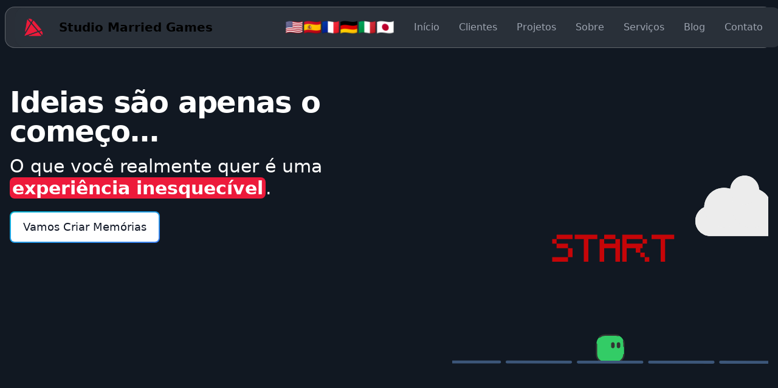

--- FILE ---
content_type: image/svg+xml
request_url: https://studiomarriedgames.com/images/brands/meta.svg
body_size: 1443
content:
<?xml version="1.0" encoding="UTF-8"?>
<!-- Uploaded to: SVG Repo, www.svgrepo.com, Generator: SVG Repo Mixer Tools -->
<svg width="800px" height="800px" viewBox="0 0 24 24" version="1.1" xmlns="http://www.w3.org/2000/svg" xmlns:xlink="http://www.w3.org/1999/xlink">
    <title>meta_line</title>
    <g id="页面-1" stroke="none" stroke-width="1" fill="none" fill-rule="evenodd">
        <g id="Brand" transform="translate(-480.000000, -0.000000)">
            <g id="meta_line" transform="translate(480.000000, 0.000000)">
                <path d="M24,0 L24,24 L0,24 L0,0 L24,0 Z M12.5934901,23.257841 L12.5819402,23.2595131 L12.5108777,23.2950439 L12.4918791,23.2987469 L12.4918791,23.2987469 L12.4767152,23.2950439 L12.4056548,23.2595131 C12.3958229,23.2563662 12.3870493,23.2590235 12.3821421,23.2649074 L12.3780323,23.275831 L12.360941,23.7031097 L12.3658947,23.7234994 L12.3769048,23.7357139 L12.4804777,23.8096931 L12.4953491,23.8136134 L12.4953491,23.8136134 L12.5071152,23.8096931 L12.6106902,23.7357139 L12.6232938,23.7196733 L12.6232938,23.7196733 L12.6266527,23.7031097 L12.609561,23.275831 C12.6075724,23.2657013 12.6010112,23.2592993 12.5934901,23.257841 L12.5934901,23.257841 Z M12.8583906,23.1452862 L12.8445485,23.1473072 L12.6598443,23.2396597 L12.6498822,23.2499052 L12.6498822,23.2499052 L12.6471943,23.2611114 L12.6650943,23.6906389 L12.6699349,23.7034178 L12.6699349,23.7034178 L12.678386,23.7104931 L12.8793402,23.8032389 C12.8914285,23.8068999 12.9022333,23.8029875 12.9078286,23.7952264 L12.9118235,23.7811639 L12.8776777,23.1665331 C12.8752882,23.1545897 12.8674102,23.1470016 12.8583906,23.1452862 L12.8583906,23.1452862 Z M12.1430473,23.1473072 C12.1332178,23.1423925 12.1221763,23.1452606 12.1156365,23.1525954 L12.1099173,23.1665331 L12.0757714,23.7811639 C12.0751323,23.7926639 12.0828099,23.8018602 12.0926481,23.8045676 L12.108256,23.8032389 L12.3092106,23.7104931 L12.3186497,23.7024347 L12.3186497,23.7024347 L12.3225043,23.6906389 L12.340401,23.2611114 L12.337245,23.2485176 L12.337245,23.2485176 L12.3277531,23.2396597 L12.1430473,23.1473072 Z" id="MingCute" fill-rule="nonzero">
</path>
                <path d="M8.06925,5.00237 C6.47461,4.89183 5.20472,5.81816 4.31715,6.9809 C3.42438,8.15046 2.79487,9.7015 2.44783,11.2489 C2.10089,12.7959 2.01419,14.4379 2.29341,15.813 C2.56477,17.1493 3.25726,18.5227 4.71368,18.9581 C6.10192,19.3731 7.34848,18.783 8.30022,17.9824 C9.25406,17.18 10.0806,16.0364 10.7459,14.9309 C11.2678,14.0637 11.7139,13.1803 12.0636,12.4265 C12.4134,13.1803 12.8595,14.0637 13.3814,14.9309 C14.0467,16.0364 14.8732,17.18 15.8271,17.9824 C16.7788,18.783 18.0254,19.3731 19.4136,18.9581 C20.87,18.5227 21.5625,17.1493 21.8339,15.813 C22.1131,14.4379 22.0264,12.7959 21.6795,11.2489 C21.3324,9.7015 20.7029,8.15046 19.8101,6.9809 C18.9226,5.81816 17.6527,4.89183 16.058,5.00237 C14.3243,5.12255 13.0879,6.47059 12.3715,7.49 C12.2613,7.64685 12.1586,7.80273 12.0636,7.95456 C11.9687,7.80273 11.866,7.64685 11.7558,7.49 C11.0394,6.47059 9.803,5.12255 8.06925,5.00237 Z M10.9193,10.0265 C10.6371,10.7417 9.95004,12.3747 9.03232,13.8996 C8.41066,14.9325 7.71866,15.8581 7.01275,16.4519 C6.30475,17.0474 5.7503,17.1805 5.28652,17.0419 C4.89094,16.9236 4.46993,16.4812 4.25341,15.415 C4.04476,14.3875 4.0958,13.0402 4.39936,11.6866 C4.70282,10.3335 5.23656,9.07262 5.90692,8.19443 C6.58247,7.30944 7.27559,6.95216 7.93095,6.99758 C8.69718,7.0507 9.46077,7.70266 10.1194,8.63992 C10.487,9.16295 10.7616,9.6916 10.9193,10.0265 Z M13.208,10.0265 C13.4902,10.7417 14.1773,12.3747 15.095,13.8996 C15.7166,14.9325 16.4086,15.8581 17.1145,16.4519 C17.8226,17.0474 18.377,17.1805 18.8408,17.0419 C19.2364,16.9236 19.6574,16.4812 19.8739,15.415 C20.0825,14.3875 20.0315,13.0402 19.7279,11.6866 C19.4245,10.3335 18.8907,9.07262 18.2204,8.19443 C17.5448,7.30944 16.8517,6.95216 16.1963,6.99758 C15.4301,7.0507 14.6665,7.70266 14.0079,8.63992 C13.6403,9.16295 13.3657,9.6916 13.208,10.0265 Z" id="形状" fill="#09244B">
</path>
            </g>
        </g>
    </g>
</svg>

--- FILE ---
content_type: image/svg+xml
request_url: https://studiomarriedgames.com/images/brands/postgresql.svg
body_size: 6139
content:
<?xml version="1.0" encoding="UTF-8" standalone="no" ?>
<!-- Uploaded to: SVG Repo, www.svgrepo.com, Generator: SVG Repo Mixer Tools -->
<svg width="800px" height="800px" viewBox="-4 0 264 264" version="1.1" xmlns="http://www.w3.org/2000/svg" xmlns:xlink="http://www.w3.org/1999/xlink" preserveAspectRatio="xMidYMid">
    <g>
        <path d="M255.007926,158.085617 C253.473109,153.437413 249.452194,150.199279 244.251788,149.42182 C241.799982,149.055852 238.991667,149.211935 235.668988,149.897164 C229.877358,151.092028 225.580342,151.546679 222.44449,151.635363 C234.280794,131.650217 243.905921,108.859714 249.446873,87.4065589 C258.406282,52.7182633 253.61855,36.9154365 248.023797,29.7669469 C233.217182,10.8477783 211.614448,0.683454965 185.55152,0.371879908 C171.649478,0.202198614 159.443658,2.94725173 153.077358,4.92075751 C147.149155,3.87547344 140.774577,3.29134411 134.08606,3.18315012 C121.550337,2.9833164 110.473164,5.71595381 101.008259,11.332582 C95.7670577,9.56127483 87.3580785,7.06335335 77.6460416,5.46882217 C54.8035104,1.71868822 36.3939769,4.64110855 22.9282587,14.153903 C6.62230023,25.6721293 -0.937090069,45.6838799 0.461154734,73.6339954 C0.904572748,82.5082679 5.86908083,109.507695 13.6850624,135.114199 C18.1771824,149.831538 22.9672794,162.053912 27.9223279,171.443732 C34.9490254,184.758688 42.4676212,192.600092 50.9085266,195.415501 C55.6400924,196.992296 64.2358984,198.09552 73.2774873,190.566873 C74.4232794,191.953885 75.9515935,193.33321 77.9812656,194.613801 C80.5578199,196.239076 83.7090439,197.566965 86.8555381,198.353885 C98.1969885,201.189395 108.820102,200.479926 117.882975,196.506309 C117.93855,198.117986 117.981709,199.658125 118.018365,200.987788 C118.07867,203.145164 118.137792,205.259972 118.217016,207.237617 C118.753848,220.612286 119.663741,231.011326 122.359723,238.286928 C122.507529,238.687778 122.706771,239.29733 122.917247,239.943538 C124.261691,244.062005 126.511298,250.955677 132.232573,256.355326 C138.158411,261.947714 145.325229,263.663446 151.888998,263.662855 C155.180933,263.662855 158.322106,263.231261 161.076619,262.640628 C170.897441,260.536462 182.050291,257.329663 190.118134,245.84218 C197.745515,234.981986 201.453672,218.625182 202.124711,192.851363 C202.211621,192.122975 202.292028,191.427104 202.369478,190.763751 C202.421506,190.316194 202.474716,189.858587 202.528517,189.402162 L204.325838,189.560018 L204.788767,189.591353 C214.791095,190.047187 227.021155,187.925875 234.532065,184.437062 C240.467363,181.68255 259.485857,171.642383 255.007926,158.085617" fill="#000000">
</path>
        <path d="M237.905589,160.722476 C208.165838,166.857016 206.121386,156.78788 206.121386,156.78788 C237.521885,110.194697 250.64824,51.0516028 239.320388,36.5766651 C208.417109,-2.90823095 154.921977,15.7655797 154.029229,16.2503834 L153.741894,16.3018199 C147.866309,15.0821247 141.290716,14.3555104 133.900416,14.2349007 C120.443566,14.0143741 110.236083,17.7627344 102.490457,23.636545 C102.490457,23.636545 7.06039723,-15.6768961 11.4987159,73.0806097 C12.4429007,91.9631224 38.5625866,215.954032 69.7171363,178.502947 C81.1041109,164.808425 92.1061986,153.229303 92.1061986,153.229303 C97.5708822,156.859418 104.112776,158.711132 110.970975,158.046005 L111.503667,157.593718 C111.338125,159.294079 111.413801,160.957192 111.717099,162.925968 C103.691233,171.893062 106.049626,173.467492 90.0055797,176.770069 C73.7711594,180.115806 83.308194,186.072388 89.5349654,187.629081 C97.0837136,189.516859 114.54788,192.190965 126.34812,175.672166 L125.877506,177.556988 C129.022226,180.075603 131.230448,193.940397 130.860342,206.508637 C130.490236,219.077469 130.243104,227.706383 132.720924,234.446337 C135.198744,241.186291 137.668286,256.351187 158.759612,251.831871 C176.383409,248.055132 185.516046,238.268009 186.786587,221.94254 C187.688203,210.336222 189.728517,212.051954 189.857404,201.675381 L191.493912,196.762901 C193.381099,181.029838 191.793663,175.95418 202.651492,178.314938 L205.290125,178.546697 C213.2817,178.9103 223.741044,177.261376 229.879723,174.408129 C243.098309,168.273589 250.93794,158.031224 237.904406,160.722476 L237.905589,160.722476" fill="#336791">
</path>
        <path d="M108.076342,81.5250624 C105.396915,81.152 102.969349,81.4972748 101.741376,82.426679 C101.050236,82.9499122 100.836804,83.5559169 100.779455,83.973321 C100.625145,85.0783187 101.399649,86.2997875 101.874993,86.9300323 C103.220619,88.7137552 105.18703,89.9399538 107.133339,90.2101432 C107.415353,90.249164 107.695594,90.2680831 107.974651,90.2680831 C111.220471,90.2680831 114.170679,87.7411917 114.430818,85.8758799 C114.755991,83.5399538 111.36473,81.9826697 108.076342,81.5250624" fill="#FFFFFF">
</path>
        <path d="M196.860453,81.5989654 L196.859861,81.5989654 C196.604453,79.7679446 193.345626,79.2458938 190.253524,79.6757136 C187.166152,80.1061247 184.171603,81.4996397 184.421691,83.3347991 C184.622707,84.7620139 187.19867,87.198448 190.249386,87.1978568 C190.506568,87.1978568 190.766707,87.1807113 191.028619,87.1440554 C193.064794,86.8620416 194.558818,85.5690346 195.268286,84.8235012 C196.349635,83.688351 196.974559,82.4219492 196.860453,81.5989654" fill="#FFFFFF">
</path>
        <path d="M247.802088,160.025423 C246.66812,156.596323 243.018494,155.492508 236.954309,156.745312 C218.949173,160.461155 212.501284,157.886965 210.38352,156.327908 C224.378975,135.007187 235.89188,109.236323 242.102688,85.1906513 C245.04521,73.8007206 246.670485,63.2231316 246.802919,54.601903 C246.949543,45.1375889 245.338457,38.1842032 242.014005,33.9362587 C228.611547,16.8108637 208.942115,7.62501617 185.131751,7.37256351 C168.763122,7.18869284 154.93321,11.3781062 152.252009,12.5558245 C146.60582,11.1516674 140.450587,10.2896628 133.750245,10.1796952 C121.461654,9.98104388 110.840314,12.9229746 102.045857,18.9191686 C98.2259584,17.4978661 88.3536998,14.10897 76.2814965,12.1644342 C55.4089238,8.80332564 38.8233164,11.3497275 26.9870115,19.7350577 C12.8638522,29.740933 6.34383372,47.626642 7.60727945,72.8943741 C8.03236952,81.3961755 12.8756767,107.547788 20.5202032,132.593219 C30.5822448,165.556915 41.5192979,184.218309 53.0280647,188.056536 C54.374873,188.505866 55.9286097,188.820397 57.6407945,188.820397 C61.8390762,188.820397 66.9856813,186.927889 72.3409885,180.490051 C81.2359538,169.788896 89.5408776,160.821801 92.6022356,157.563566 C97.1262818,159.992314 102.09552,161.347991 107.179455,161.483972 C107.188323,161.616998 107.201921,161.750023 107.213746,161.882457 C106.193885,163.092102 105.357303,164.152166 104.644286,165.05733 C101.122365,169.528166 100.389247,170.458753 89.0519353,172.793497 C85.8273995,173.458624 77.2611547,175.224018 77.1364065,181.227898 C76.9998337,187.787529 87.2605266,190.542633 88.4299677,190.834697 C92.5040924,191.854559 96.4286374,192.357691 100.171677,192.357691 C109.275344,192.357099 117.285838,189.365506 123.688203,183.576831 C123.490734,206.962697 124.466254,230.006836 127.273977,237.028212 C129.573247,242.775501 135.191649,256.822984 152.93842,256.821801 C155.54158,256.821801 158.408425,256.519095 161.561423,255.843326 C180.082106,251.872074 188.124527,243.686577 191.236139,225.640055 C192.901025,215.995418 195.758411,192.963695 197.101672,180.610069 C199.937774,181.49454 203.589173,181.899529 207.536185,181.898938 C215.768388,181.898938 225.266993,180.150097 231.224166,177.384942 C237.91564,174.277469 249.991982,166.650679 247.802088,160.025423 L247.802088,160.025423 Z M203.696185,76.5445912 C203.634697,80.1918522 203.132748,83.5027067 202.600647,86.9590023 C202.028342,90.6760277 201.435935,94.5189838 201.286947,99.1843326 C201.139732,103.724342 201.706716,108.444674 202.255372,113.008924 C203.363326,122.228471 204.500249,131.720573 200.098587,141.086744 C199.41454,139.871778 198.754143,138.546254 198.14873,137.078245 C197.601848,135.752129 196.414079,133.621949 194.769885,130.673515 C188.370476,119.197857 173.385312,92.3243603 181.056443,81.3583372 C183.340933,78.0935982 189.139658,74.7384018 203.696185,76.5445912 L203.696185,76.5445912 Z M186.052286,14.7581339 C207.386014,15.2293395 224.261321,23.2102725 236.209958,38.4780416 C245.373931,50.1890069 235.282919,103.476028 206.069949,149.446651 C205.781432,149.080092 205.487594,148.709986 205.183704,148.33042 C205.062503,148.178476 204.938938,148.024166 204.814189,147.868083 C212.362938,135.400942 210.886651,123.066236 209.572952,112.129774 C209.033164,107.641792 208.523529,103.402716 208.653007,99.4214134 C208.787215,95.2000739 209.34533,91.5811917 209.884527,88.0811455 C210.548471,83.7675751 211.223058,79.3050162 211.036822,74.0437136 C211.17576,73.4921016 211.231926,72.8399815 211.159206,72.0660693 C210.683861,67.0205635 204.924157,51.9224758 193.18363,38.2551501 C186.762346,30.7808961 177.396767,22.4156674 164.609774,16.7736166 C170.109931,15.6337367 177.631483,14.5707159 186.052286,14.7581339 L186.052286,14.7581339 Z M66.6741062,175.777995 C60.7742818,182.871501 56.6995658,181.512277 55.3598522,181.065903 C46.6292471,178.153533 36.499806,159.702023 27.568776,130.441755 C19.8408868,105.123769 15.3245266,79.6650716 14.9674273,72.5260416 C13.8387806,49.9483788 19.3117413,34.2129515 31.2349561,25.7572656 C50.6389284,11.9965266 82.5413764,20.2328684 95.3602956,24.4104573 C95.1758337,24.591963 94.9842771,24.7622356 94.8015889,24.9466975 C73.7664296,46.1911501 74.2654226,82.4875751 74.3168591,84.7058476 C74.3150855,85.56194 74.3866236,86.7739492 74.485358,88.4412009 C74.8471871,94.5455889 75.5205912,105.907732 73.7214965,118.775132 C72.0489238,130.732046 75.7346143,142.435326 83.8320185,150.883917 C84.6703741,151.758337 85.5453857,152.579547 86.4493672,153.352277 C82.8446744,157.212379 75.0115473,165.74788 66.6741062,175.777995 L66.6741062,175.777995 Z M89.1530346,145.78461 C82.6265127,138.975483 79.6627067,129.503483 81.020157,119.795584 C82.920351,106.202753 82.2185681,94.3646744 81.8419584,88.0048776 C81.7893395,87.1150855 81.7426328,86.335261 81.7148453,85.7197968 C84.7880277,82.9954365 99.0288406,75.3645081 109.184296,77.6915658 C113.819492,78.7534042 116.642587,81.9087667 117.816758,87.3373857 C123.893358,115.440037 118.621413,127.153367 114.385293,136.565654 C113.512055,138.504868 112.687298,140.337663 111.982559,142.234309 L111.436859,143.699954 C110.054577,147.406337 108.768665,150.851991 107.971695,154.124416 C101.034273,154.103132 94.2848591,151.139917 89.1530346,145.78461 L89.1530346,145.78461 Z M90.2178291,183.685025 C88.1922956,183.178938 86.3701432,182.299788 85.3012102,181.570808 C86.1939584,181.150448 87.7831686,180.579326 90.5388637,180.011751 C103.876286,177.265515 105.93552,175.328074 110.433552,169.61685 C111.465238,168.30788 112.634088,166.823316 114.252859,165.015353 C114.25345,165.014171 114.254042,165.01358 114.254633,165.012988 C116.666236,162.31346 117.768868,162.771067 119.768979,163.600554 C121.390115,164.271594 122.968684,166.303039 123.608979,168.539048 C123.911686,169.594975 124.252231,171.599815 123.138956,173.158873 C113.742633,186.31479 100.051067,186.1457 90.2178291,183.685025 L90.2178291,183.685025 Z M160.016554,248.637487 C143.700545,252.133395 137.923695,243.80837 134.116804,234.291436 C131.659677,228.146845 130.452397,200.440314 131.309081,169.84388 C131.320314,169.436527 131.262374,169.043363 131.150042,168.673848 C131.05249,167.96024 130.902319,167.238356 130.694208,166.511741 C129.419529,162.059824 126.315012,158.335704 122.5903,156.792018 C121.110467,156.178919 118.393792,155.05382 115.129644,155.888628 C115.826106,153.0206 117.033386,149.782467 118.341764,146.275326 L118.891012,144.79963 C119.509432,143.136517 120.284527,141.413691 121.105145,139.590356 C125.538143,129.741746 131.609423,116.25297 125.020231,85.7795104 C122.551871,74.3659307 114.310208,68.7924619 101.815871,70.0866513 C94.3250624,70.861746 87.472776,73.8840831 84.0549099,75.6169607 C83.3200185,75.9894319 82.6477968,76.3488961 82.0199169,76.6994919 C82.9735612,65.1990023 86.578254,43.707418 100.060527,30.1098568 C108.54873,21.548933 119.854115,17.3210901 133.628453,17.5487113 C160.768591,17.9933118 178.172453,31.9213672 187.994457,43.5276859 C196.457829,53.5294226 201.040998,63.6038799 202.870245,69.0372286 C189.115418,67.6389838 179.76048,70.3544758 175.017681,77.1340416 C164.700822,91.8815335 180.662097,120.506236 188.333229,134.262836 C189.739751,136.784406 190.954125,138.963067 191.336055,139.888924 C193.833977,145.943058 197.067972,149.984665 199.429321,152.935464 C200.152979,153.839446 200.855353,154.716231 201.389229,155.481866 C197.223464,156.683233 189.740342,159.457848 190.422023,173.328554 C189.872185,180.289035 185.960647,212.874938 183.974134,224.387843 C181.351464,239.597672 175.754346,245.263372 160.016554,248.637487 L160.016554,248.637487 Z M228.120831,170.700564 C223.861062,172.678208 216.732083,174.161589 209.959612,174.479667 C202.479446,174.830263 198.671963,173.641903 197.776259,172.91115 C197.355307,164.267455 200.573339,163.364065 203.978199,162.408055 C204.513256,162.257293 205.035307,162.111261 205.53903,161.935076 C205.852379,162.189894 206.195289,162.442938 206.570716,162.690661 C212.582873,166.658956 223.306494,167.087002 238.444785,163.962383 C238.50036,163.950559 238.555935,163.939917 238.610919,163.928684 C236.569423,165.837746 233.075289,168.400111 228.120831,170.700564 L228.120831,170.700564 Z" fill="#FFFFFF">
</path>
    </g>
</svg>

--- FILE ---
content_type: text/javascript; charset=utf-8
request_url: https://studiomarriedgames.com/_nuxt/CPGfLFZn.js
body_size: 174435
content:
import{B as G,C as B,D as v,N as Ra,O as ci,E as Nt,H as _e,P as Hv,Q as Gv,K as mn,G as Kv,I as lr,J as Ie,R as Bn,S as vt,U as xn,V as Yy}from"./C6JEPCCU.js";function Zv(e,a){return function(){return e.apply(a,arguments)}}const{toString:Uy}=Object.prototype,{getPrototypeOf:Ef}=Object,xs=(e=>a=>{const t=Uy.call(a);return e[t]||(e[t]=t.slice(8,-1).toLowerCase())})(Object.create(null)),Sr=e=>(e=e.toLowerCase(),a=>xs(a)===e),Es=e=>a=>typeof a===e,{isArray:Qi}=Array,Ju=Es("undefined");function Vy(e){return e!==null&&!Ju(e)&&e.constructor!==null&&!Ju(e.constructor)&&Ja(e.constructor.isBuffer)&&e.constructor.isBuffer(e)}const Jv=Sr("ArrayBuffer");function Wy(e){let a;return typeof ArrayBuffer<"u"&&ArrayBuffer.isView?a=ArrayBuffer.isView(e):a=e&&e.buffer&&Jv(e.buffer),a}const zy=Es("string"),Ja=Es("function"),Xv=Es("number"),Os=e=>e!==null&&typeof e=="object",Hy=e=>e===!0||e===!1,zl=e=>{if(xs(e)!=="object")return!1;const a=Ef(e);return(a===null||a===Object.prototype||Object.getPrototypeOf(a)===null)&&!(Symbol.toStringTag in e)&&!(Symbol.iterator in e)},Gy=Sr("Date"),Ky=Sr("File"),Zy=Sr("Blob"),Jy=Sr("FileList"),Xy=e=>Os(e)&&Ja(e.pipe),Qy=e=>{let a;return e&&(typeof FormData=="function"&&e instanceof FormData||Ja(e.append)&&((a=xs(e))==="formdata"||a==="object"&&Ja(e.toString)&&e.toString()==="[object FormData]"))},eb=Sr("URLSearchParams"),[tb,ab,rb,nb]=["ReadableStream","Request","Response","Headers"].map(Sr),ib=e=>e.trim?e.trim():e.replace(/^[\s\uFEFF\xA0]+|[\s\uFEFF\xA0]+$/g,"");function il(e,a,{allOwnKeys:t=!1}={}){if(e===null||typeof e>"u")return;let r,n;if(typeof e!="object"&&(e=[e]),Qi(e))for(r=0,n=e.length;r<n;r++)a.call(null,e[r],r,e);else{const i=t?Object.getOwnPropertyNames(e):Object.keys(e),u=i.length;let l;for(r=0;r<u;r++)l=i[r],a.call(null,e[l],l,e)}}function Qv(e,a){a=a.toLowerCase();const t=Object.keys(e);let r=t.length,n;for(;r-- >0;)if(n=t[r],a===n.toLowerCase())return n;return null}const li=typeof globalThis<"u"?globalThis:typeof self<"u"?self:typeof window<"u"?window:global,e0=e=>!Ju(e)&&e!==li;function Qo(){const{caseless:e}=e0(this)&&this||{},a={},t=(r,n)=>{const i=e&&Qv(a,n)||n;zl(a[i])&&zl(r)?a[i]=Qo(a[i],r):zl(r)?a[i]=Qo({},r):Qi(r)?a[i]=r.slice():a[i]=r};for(let r=0,n=arguments.length;r<n;r++)arguments[r]&&il(arguments[r],t);return a}const ub=(e,a,t,{allOwnKeys:r}={})=>(il(a,(n,i)=>{t&&Ja(n)?e[i]=Zv(n,t):e[i]=n},{allOwnKeys:r}),e),lb=e=>(e.charCodeAt(0)===65279&&(e=e.slice(1)),e),sb=(e,a,t,r)=>{e.prototype=Object.create(a.prototype,r),e.prototype.constructor=e,Object.defineProperty(e,"super",{value:a.prototype}),t&&Object.assign(e.prototype,t)},ob=(e,a,t,r)=>{let n,i,u;const l={};if(a=a||{},e==null)return a;do{for(n=Object.getOwnPropertyNames(e),i=n.length;i-- >0;)u=n[i],(!r||r(u,e,a))&&!l[u]&&(a[u]=e[u],l[u]=!0);e=t!==!1&&Ef(e)}while(e&&(!t||t(e,a))&&e!==Object.prototype);return a},fb=(e,a,t)=>{e=String(e),(t===void 0||t>e.length)&&(t=e.length),t-=a.length;const r=e.indexOf(a,t);return r!==-1&&r===t},db=e=>{if(!e)return null;if(Qi(e))return e;let a=e.length;if(!Xv(a))return null;const t=new Array(a);for(;a-- >0;)t[a]=e[a];return t},cb=(e=>a=>e&&a instanceof e)(typeof Uint8Array<"u"&&Ef(Uint8Array)),vb=(e,a)=>{const r=(e&&e[Symbol.iterator]).call(e);let n;for(;(n=r.next())&&!n.done;){const i=n.value;a.call(e,i[0],i[1])}},pb=(e,a)=>{let t;const r=[];for(;(t=e.exec(a))!==null;)r.push(t);return r},mb=Sr("HTMLFormElement"),hb=e=>e.toLowerCase().replace(/[-_\s]([a-z\d])(\w*)/g,function(t,r,n){return r.toUpperCase()+n}),Xd=(({hasOwnProperty:e})=>(a,t)=>e.call(a,t))(Object.prototype),gb=Sr("RegExp"),t0=(e,a)=>{const t=Object.getOwnPropertyDescriptors(e),r={};il(t,(n,i)=>{let u;(u=a(n,i,e))!==!1&&(r[i]=u||n)}),Object.defineProperties(e,r)},yb=e=>{t0(e,(a,t)=>{if(Ja(e)&&["arguments","caller","callee"].indexOf(t)!==-1)return!1;const r=e[t];if(Ja(r)){if(a.enumerable=!1,"writable"in a){a.writable=!1;return}a.set||(a.set=()=>{throw Error("Can not rewrite read-only method '"+t+"'")})}})},bb=(e,a)=>{const t={},r=n=>{n.forEach(i=>{t[i]=!0})};return Qi(e)?r(e):r(String(e).split(a)),t},wb=()=>{},Ab=(e,a)=>e!=null&&Number.isFinite(e=+e)?e:a,Ao="abcdefghijklmnopqrstuvwxyz",Qd="0123456789",a0={DIGIT:Qd,ALPHA:Ao,ALPHA_DIGIT:Ao+Ao.toUpperCase()+Qd},_b=(e=16,a=a0.ALPHA_DIGIT)=>{let t="";const{length:r}=a;for(;e--;)t+=a[Math.random()*r|0];return t};function Db(e){return!!(e&&Ja(e.append)&&e[Symbol.toStringTag]==="FormData"&&e[Symbol.iterator])}const Sb=e=>{const a=new Array(10),t=(r,n)=>{if(Os(r)){if(a.indexOf(r)>=0)return;if(!("toJSON"in r)){a[n]=r;const i=Qi(r)?[]:{};return il(r,(u,l)=>{const s=t(u,n+1);!Ju(s)&&(i[l]=s)}),a[n]=void 0,i}}return r};return t(e,0)},$b=Sr("AsyncFunction"),Cb=e=>e&&(Os(e)||Ja(e))&&Ja(e.then)&&Ja(e.catch),r0=((e,a)=>e?setImmediate:a?((t,r)=>(li.addEventListener("message",({source:n,data:i})=>{n===li&&i===t&&r.length&&r.shift()()},!1),n=>{r.push(n),li.postMessage(t,"*")}))(`axios@${Math.random()}`,[]):t=>setTimeout(t))(typeof setImmediate=="function",Ja(li.postMessage)),xb=typeof queueMicrotask<"u"?queueMicrotask.bind(li):typeof process<"u"&&process.nextTick||r0,P={isArray:Qi,isArrayBuffer:Jv,isBuffer:Vy,isFormData:Qy,isArrayBufferView:Wy,isString:zy,isNumber:Xv,isBoolean:Hy,isObject:Os,isPlainObject:zl,isReadableStream:tb,isRequest:ab,isResponse:rb,isHeaders:nb,isUndefined:Ju,isDate:Gy,isFile:Ky,isBlob:Zy,isRegExp:gb,isFunction:Ja,isStream:Xy,isURLSearchParams:eb,isTypedArray:cb,isFileList:Jy,forEach:il,merge:Qo,extend:ub,trim:ib,stripBOM:lb,inherits:sb,toFlatObject:ob,kindOf:xs,kindOfTest:Sr,endsWith:fb,toArray:db,forEachEntry:vb,matchAll:pb,isHTMLForm:mb,hasOwnProperty:Xd,hasOwnProp:Xd,reduceDescriptors:t0,freezeMethods:yb,toObjectSet:bb,toCamelCase:hb,noop:wb,toFiniteNumber:Ab,findKey:Qv,global:li,isContextDefined:e0,ALPHABET:a0,generateString:_b,isSpecCompliantForm:Db,toJSONObject:Sb,isAsyncFn:$b,isThenable:Cb,setImmediate:r0,asap:xb};function We(e,a,t,r,n){Error.call(this),Error.captureStackTrace?Error.captureStackTrace(this,this.constructor):this.stack=new Error().stack,this.message=e,this.name="AxiosError",a&&(this.code=a),t&&(this.config=t),r&&(this.request=r),n&&(this.response=n,this.status=n.status?n.status:null)}P.inherits(We,Error,{toJSON:function(){return{message:this.message,name:this.name,description:this.description,number:this.number,fileName:this.fileName,lineNumber:this.lineNumber,columnNumber:this.columnNumber,stack:this.stack,config:P.toJSONObject(this.config),code:this.code,status:this.status}}});const n0=We.prototype,i0={};["ERR_BAD_OPTION_VALUE","ERR_BAD_OPTION","ECONNABORTED","ETIMEDOUT","ERR_NETWORK","ERR_FR_TOO_MANY_REDIRECTS","ERR_DEPRECATED","ERR_BAD_RESPONSE","ERR_BAD_REQUEST","ERR_CANCELED","ERR_NOT_SUPPORT","ERR_INVALID_URL"].forEach(e=>{i0[e]={value:e}});Object.defineProperties(We,i0);Object.defineProperty(n0,"isAxiosError",{value:!0});We.from=(e,a,t,r,n,i)=>{const u=Object.create(n0);return P.toFlatObject(e,u,function(s){return s!==Error.prototype},l=>l!=="isAxiosError"),We.call(u,e.message,a,t,r,n),u.cause=e,u.name=e.name,i&&Object.assign(u,i),u};const Eb=null;function ef(e){return P.isPlainObject(e)||P.isArray(e)}function u0(e){return P.endsWith(e,"[]")?e.slice(0,-2):e}function ec(e,a,t){return e?e.concat(a).map(function(n,i){return n=u0(n),!t&&i?"["+n+"]":n}).join(t?".":""):a}function Ob(e){return P.isArray(e)&&!e.some(ef)}const Fb=P.toFlatObject(P,{},null,function(a){return/^is[A-Z]/.test(a)});function Fs(e,a,t){if(!P.isObject(e))throw new TypeError("target must be an object");a=a||new FormData,t=P.toFlatObject(t,{metaTokens:!0,dots:!1,indexes:!1},!1,function(h,g){return!P.isUndefined(g[h])});const r=t.metaTokens,n=t.visitor||f,i=t.dots,u=t.indexes,s=(t.Blob||typeof Blob<"u"&&Blob)&&P.isSpecCompliantForm(a);if(!P.isFunction(n))throw new TypeError("visitor must be a function");function o(m){if(m===null)return"";if(P.isDate(m))return m.toISOString();if(!s&&P.isBlob(m))throw new We("Blob is not supported. Use a Buffer instead.");return P.isArrayBuffer(m)||P.isTypedArray(m)?s&&typeof Blob=="function"?new Blob([m]):Buffer.from(m):m}function f(m,h,g){let w=m;if(m&&!g&&typeof m=="object"){if(P.endsWith(h,"{}"))h=r?h:h.slice(0,-2),m=JSON.stringify(m);else if(P.isArray(m)&&Ob(m)||(P.isFileList(m)||P.endsWith(h,"[]"))&&(w=P.toArray(m)))return h=u0(h),w.forEach(function(b,D){!(P.isUndefined(b)||b===null)&&a.append(u===!0?ec([h],D,i):u===null?h:h+"[]",o(b))}),!1}return ef(m)?!0:(a.append(ec(g,h,i),o(m)),!1)}const d=[],c=Object.assign(Fb,{defaultVisitor:f,convertValue:o,isVisitable:ef});function p(m,h){if(!P.isUndefined(m)){if(d.indexOf(m)!==-1)throw Error("Circular reference detected in "+h.join("."));d.push(m),P.forEach(m,function(w,y){(!(P.isUndefined(w)||w===null)&&n.call(a,w,P.isString(y)?y.trim():y,h,c))===!0&&p(w,h?h.concat(y):[y])}),d.pop()}}if(!P.isObject(e))throw new TypeError("data must be an object");return p(e),a}function tc(e){const a={"!":"%21","'":"%27","(":"%28",")":"%29","~":"%7E","%20":"+","%00":"\0"};return encodeURIComponent(e).replace(/[!'()~]|%20|%00/g,function(r){return a[r]})}function Of(e,a){this._pairs=[],e&&Fs(e,this,a)}const l0=Of.prototype;l0.append=function(a,t){this._pairs.push([a,t])};l0.toString=function(a){const t=a?function(r){return a.call(this,r,tc)}:tc;return this._pairs.map(function(n){return t(n[0])+"="+t(n[1])},"").join("&")};function Tb(e){return encodeURIComponent(e).replace(/%3A/gi,":").replace(/%24/g,"$").replace(/%2C/gi,",").replace(/%20/g,"+").replace(/%5B/gi,"[").replace(/%5D/gi,"]")}function s0(e,a,t){if(!a)return e;const r=t&&t.encode||Tb;P.isFunction(t)&&(t={serialize:t});const n=t&&t.serialize;let i;if(n?i=n(a,t):i=P.isURLSearchParams(a)?a.toString():new Of(a,t).toString(r),i){const u=e.indexOf("#");u!==-1&&(e=e.slice(0,u)),e+=(e.indexOf("?")===-1?"?":"&")+i}return e}class ac{constructor(){this.handlers=[]}use(a,t,r){return this.handlers.push({fulfilled:a,rejected:t,synchronous:r?r.synchronous:!1,runWhen:r?r.runWhen:null}),this.handlers.length-1}eject(a){this.handlers[a]&&(this.handlers[a]=null)}clear(){this.handlers&&(this.handlers=[])}forEach(a){P.forEach(this.handlers,function(r){r!==null&&a(r)})}}const o0={silentJSONParsing:!0,forcedJSONParsing:!0,clarifyTimeoutError:!1},kb=typeof URLSearchParams<"u"?URLSearchParams:Of,Mb=typeof FormData<"u"?FormData:null,Bb=typeof Blob<"u"?Blob:null,qb={isBrowser:!0,classes:{URLSearchParams:kb,FormData:Mb,Blob:Bb},protocols:["http","https","file","blob","url","data"]},Ff=typeof window<"u"&&typeof document<"u",tf=typeof navigator=="object"&&navigator||void 0,jb=Ff&&(!tf||["ReactNative","NativeScript","NS"].indexOf(tf.product)<0),Pb=typeof WorkerGlobalScope<"u"&&self instanceof WorkerGlobalScope&&typeof self.importScripts=="function",Nb=Ff&&window.location.href||"http://localhost",Rb=Object.freeze(Object.defineProperty({__proto__:null,hasBrowserEnv:Ff,hasStandardBrowserEnv:jb,hasStandardBrowserWebWorkerEnv:Pb,navigator:tf,origin:Nb},Symbol.toStringTag,{value:"Module"})),Ea={...Rb,...qb};function Lb(e,a){return Fs(e,new Ea.classes.URLSearchParams,Object.assign({visitor:function(t,r,n,i){return Ea.isNode&&P.isBuffer(t)?(this.append(r,t.toString("base64")),!1):i.defaultVisitor.apply(this,arguments)}},a))}function Ib(e){return P.matchAll(/\w+|\[(\w*)]/g,e).map(a=>a[0]==="[]"?"":a[1]||a[0])}function Yb(e){const a={},t=Object.keys(e);let r;const n=t.length;let i;for(r=0;r<n;r++)i=t[r],a[i]=e[i];return a}function f0(e){function a(t,r,n,i){let u=t[i++];if(u==="__proto__")return!0;const l=Number.isFinite(+u),s=i>=t.length;return u=!u&&P.isArray(n)?n.length:u,s?(P.hasOwnProp(n,u)?n[u]=[n[u],r]:n[u]=r,!l):((!n[u]||!P.isObject(n[u]))&&(n[u]=[]),a(t,r,n[u],i)&&P.isArray(n[u])&&(n[u]=Yb(n[u])),!l)}if(P.isFormData(e)&&P.isFunction(e.entries)){const t={};return P.forEachEntry(e,(r,n)=>{a(Ib(r),n,t,0)}),t}return null}function Ub(e,a,t){if(P.isString(e))try{return(a||JSON.parse)(e),P.trim(e)}catch(r){if(r.name!=="SyntaxError")throw r}return(0,JSON.stringify)(e)}const ul={transitional:o0,adapter:["xhr","http","fetch"],transformRequest:[function(a,t){const r=t.getContentType()||"",n=r.indexOf("application/json")>-1,i=P.isObject(a);if(i&&P.isHTMLForm(a)&&(a=new FormData(a)),P.isFormData(a))return n?JSON.stringify(f0(a)):a;if(P.isArrayBuffer(a)||P.isBuffer(a)||P.isStream(a)||P.isFile(a)||P.isBlob(a)||P.isReadableStream(a))return a;if(P.isArrayBufferView(a))return a.buffer;if(P.isURLSearchParams(a))return t.setContentType("application/x-www-form-urlencoded;charset=utf-8",!1),a.toString();let l;if(i){if(r.indexOf("application/x-www-form-urlencoded")>-1)return Lb(a,this.formSerializer).toString();if((l=P.isFileList(a))||r.indexOf("multipart/form-data")>-1){const s=this.env&&this.env.FormData;return Fs(l?{"files[]":a}:a,s&&new s,this.formSerializer)}}return i||n?(t.setContentType("application/json",!1),Ub(a)):a}],transformResponse:[function(a){const t=this.transitional||ul.transitional,r=t&&t.forcedJSONParsing,n=this.responseType==="json";if(P.isResponse(a)||P.isReadableStream(a))return a;if(a&&P.isString(a)&&(r&&!this.responseType||n)){const u=!(t&&t.silentJSONParsing)&&n;try{return JSON.parse(a)}catch(l){if(u)throw l.name==="SyntaxError"?We.from(l,We.ERR_BAD_RESPONSE,this,null,this.response):l}}return a}],timeout:0,xsrfCookieName:"XSRF-TOKEN",xsrfHeaderName:"X-XSRF-TOKEN",maxContentLength:-1,maxBodyLength:-1,env:{FormData:Ea.classes.FormData,Blob:Ea.classes.Blob},validateStatus:function(a){return a>=200&&a<300},headers:{common:{Accept:"application/json, text/plain, */*","Content-Type":void 0}}};P.forEach(["delete","get","head","post","put","patch"],e=>{ul.headers[e]={}});const Vb=P.toObjectSet(["age","authorization","content-length","content-type","etag","expires","from","host","if-modified-since","if-unmodified-since","last-modified","location","max-forwards","proxy-authorization","referer","retry-after","user-agent"]),Wb=e=>{const a={};let t,r,n;return e&&e.split(`
`).forEach(function(u){n=u.indexOf(":"),t=u.substring(0,n).trim().toLowerCase(),r=u.substring(n+1).trim(),!(!t||a[t]&&Vb[t])&&(t==="set-cookie"?a[t]?a[t].push(r):a[t]=[r]:a[t]=a[t]?a[t]+", "+r:r)}),a},rc=Symbol("internals");function Eu(e){return e&&String(e).trim().toLowerCase()}function Hl(e){return e===!1||e==null?e:P.isArray(e)?e.map(Hl):String(e)}function zb(e){const a=Object.create(null),t=/([^\s,;=]+)\s*(?:=\s*([^,;]+))?/g;let r;for(;r=t.exec(e);)a[r[1]]=r[2];return a}const Hb=e=>/^[-_a-zA-Z0-9^`|~,!#$%&'*+.]+$/.test(e.trim());function _o(e,a,t,r,n){if(P.isFunction(r))return r.call(this,a,t);if(n&&(a=t),!!P.isString(a)){if(P.isString(r))return a.indexOf(r)!==-1;if(P.isRegExp(r))return r.test(a)}}function Gb(e){return e.trim().toLowerCase().replace(/([a-z\d])(\w*)/g,(a,t,r)=>t.toUpperCase()+r)}function Kb(e,a){const t=P.toCamelCase(" "+a);["get","set","has"].forEach(r=>{Object.defineProperty(e,r+t,{value:function(n,i,u){return this[r].call(this,a,n,i,u)},configurable:!0})})}class Ia{constructor(a){a&&this.set(a)}set(a,t,r){const n=this;function i(l,s,o){const f=Eu(s);if(!f)throw new Error("header name must be a non-empty string");const d=P.findKey(n,f);(!d||n[d]===void 0||o===!0||o===void 0&&n[d]!==!1)&&(n[d||s]=Hl(l))}const u=(l,s)=>P.forEach(l,(o,f)=>i(o,f,s));if(P.isPlainObject(a)||a instanceof this.constructor)u(a,t);else if(P.isString(a)&&(a=a.trim())&&!Hb(a))u(Wb(a),t);else if(P.isHeaders(a))for(const[l,s]of a.entries())i(s,l,r);else a!=null&&i(t,a,r);return this}get(a,t){if(a=Eu(a),a){const r=P.findKey(this,a);if(r){const n=this[r];if(!t)return n;if(t===!0)return zb(n);if(P.isFunction(t))return t.call(this,n,r);if(P.isRegExp(t))return t.exec(n);throw new TypeError("parser must be boolean|regexp|function")}}}has(a,t){if(a=Eu(a),a){const r=P.findKey(this,a);return!!(r&&this[r]!==void 0&&(!t||_o(this,this[r],r,t)))}return!1}delete(a,t){const r=this;let n=!1;function i(u){if(u=Eu(u),u){const l=P.findKey(r,u);l&&(!t||_o(r,r[l],l,t))&&(delete r[l],n=!0)}}return P.isArray(a)?a.forEach(i):i(a),n}clear(a){const t=Object.keys(this);let r=t.length,n=!1;for(;r--;){const i=t[r];(!a||_o(this,this[i],i,a,!0))&&(delete this[i],n=!0)}return n}normalize(a){const t=this,r={};return P.forEach(this,(n,i)=>{const u=P.findKey(r,i);if(u){t[u]=Hl(n),delete t[i];return}const l=a?Gb(i):String(i).trim();l!==i&&delete t[i],t[l]=Hl(n),r[l]=!0}),this}concat(...a){return this.constructor.concat(this,...a)}toJSON(a){const t=Object.create(null);return P.forEach(this,(r,n)=>{r!=null&&r!==!1&&(t[n]=a&&P.isArray(r)?r.join(", "):r)}),t}[Symbol.iterator](){return Object.entries(this.toJSON())[Symbol.iterator]()}toString(){return Object.entries(this.toJSON()).map(([a,t])=>a+": "+t).join(`
`)}get[Symbol.toStringTag](){return"AxiosHeaders"}static from(a){return a instanceof this?a:new this(a)}static concat(a,...t){const r=new this(a);return t.forEach(n=>r.set(n)),r}static accessor(a){const r=(this[rc]=this[rc]={accessors:{}}).accessors,n=this.prototype;function i(u){const l=Eu(u);r[l]||(Kb(n,u),r[l]=!0)}return P.isArray(a)?a.forEach(i):i(a),this}}Ia.accessor(["Content-Type","Content-Length","Accept","Accept-Encoding","User-Agent","Authorization"]);P.reduceDescriptors(Ia.prototype,({value:e},a)=>{let t=a[0].toUpperCase()+a.slice(1);return{get:()=>e,set(r){this[t]=r}}});P.freezeMethods(Ia);function Do(e,a){const t=this||ul,r=a||t,n=Ia.from(r.headers);let i=r.data;return P.forEach(e,function(l){i=l.call(t,i,n.normalize(),a?a.status:void 0)}),n.normalize(),i}function d0(e){return!!(e&&e.__CANCEL__)}function eu(e,a,t){We.call(this,e??"canceled",We.ERR_CANCELED,a,t),this.name="CanceledError"}P.inherits(eu,We,{__CANCEL__:!0});function c0(e,a,t){const r=t.config.validateStatus;!t.status||!r||r(t.status)?e(t):a(new We("Request failed with status code "+t.status,[We.ERR_BAD_REQUEST,We.ERR_BAD_RESPONSE][Math.floor(t.status/100)-4],t.config,t.request,t))}function Zb(e){const a=/^([-+\w]{1,25})(:?\/\/|:)/.exec(e);return a&&a[1]||""}function Jb(e,a){e=e||10;const t=new Array(e),r=new Array(e);let n=0,i=0,u;return a=a!==void 0?a:1e3,function(s){const o=Date.now(),f=r[i];u||(u=o),t[n]=s,r[n]=o;let d=i,c=0;for(;d!==n;)c+=t[d++],d=d%e;if(n=(n+1)%e,n===i&&(i=(i+1)%e),o-u<a)return;const p=f&&o-f;return p?Math.round(c*1e3/p):void 0}}function Xb(e,a){let t=0,r=1e3/a,n,i;const u=(o,f=Date.now())=>{t=f,n=null,i&&(clearTimeout(i),i=null),e.apply(null,o)};return[(...o)=>{const f=Date.now(),d=f-t;d>=r?u(o,f):(n=o,i||(i=setTimeout(()=>{i=null,u(n)},r-d)))},()=>n&&u(n)]}const us=(e,a,t=3)=>{let r=0;const n=Jb(50,250);return Xb(i=>{const u=i.loaded,l=i.lengthComputable?i.total:void 0,s=u-r,o=n(s),f=u<=l;r=u;const d={loaded:u,total:l,progress:l?u/l:void 0,bytes:s,rate:o||void 0,estimated:o&&l&&f?(l-u)/o:void 0,event:i,lengthComputable:l!=null,[a?"download":"upload"]:!0};e(d)},t)},nc=(e,a)=>{const t=e!=null;return[r=>a[0]({lengthComputable:t,total:e,loaded:r}),a[1]]},ic=e=>(...a)=>P.asap(()=>e(...a)),Qb=Ea.hasStandardBrowserEnv?((e,a)=>t=>(t=new URL(t,Ea.origin),e.protocol===t.protocol&&e.host===t.host&&(a||e.port===t.port)))(new URL(Ea.origin),Ea.navigator&&/(msie|trident)/i.test(Ea.navigator.userAgent)):()=>!0,e1=Ea.hasStandardBrowserEnv?{write(e,a,t,r,n,i){const u=[e+"="+encodeURIComponent(a)];P.isNumber(t)&&u.push("expires="+new Date(t).toGMTString()),P.isString(r)&&u.push("path="+r),P.isString(n)&&u.push("domain="+n),i===!0&&u.push("secure"),document.cookie=u.join("; ")},read(e){const a=document.cookie.match(new RegExp("(^|;\\s*)("+e+")=([^;]*)"));return a?decodeURIComponent(a[3]):null},remove(e){this.write(e,"",Date.now()-864e5)}}:{write(){},read(){return null},remove(){}};function t1(e){return/^([a-z][a-z\d+\-.]*:)?\/\//i.test(e)}function a1(e,a){return a?e.replace(/\/?\/$/,"")+"/"+a.replace(/^\/+/,""):e}function v0(e,a){return e&&!t1(a)?a1(e,a):a}const uc=e=>e instanceof Ia?{...e}:e;function vi(e,a){a=a||{};const t={};function r(o,f,d,c){return P.isPlainObject(o)&&P.isPlainObject(f)?P.merge.call({caseless:c},o,f):P.isPlainObject(f)?P.merge({},f):P.isArray(f)?f.slice():f}function n(o,f,d,c){if(P.isUndefined(f)){if(!P.isUndefined(o))return r(void 0,o,d,c)}else return r(o,f,d,c)}function i(o,f){if(!P.isUndefined(f))return r(void 0,f)}function u(o,f){if(P.isUndefined(f)){if(!P.isUndefined(o))return r(void 0,o)}else return r(void 0,f)}function l(o,f,d){if(d in a)return r(o,f);if(d in e)return r(void 0,o)}const s={url:i,method:i,data:i,baseURL:u,transformRequest:u,transformResponse:u,paramsSerializer:u,timeout:u,timeoutMessage:u,withCredentials:u,withXSRFToken:u,adapter:u,responseType:u,xsrfCookieName:u,xsrfHeaderName:u,onUploadProgress:u,onDownloadProgress:u,decompress:u,maxContentLength:u,maxBodyLength:u,beforeRedirect:u,transport:u,httpAgent:u,httpsAgent:u,cancelToken:u,socketPath:u,responseEncoding:u,validateStatus:l,headers:(o,f,d)=>n(uc(o),uc(f),d,!0)};return P.forEach(Object.keys(Object.assign({},e,a)),function(f){const d=s[f]||n,c=d(e[f],a[f],f);P.isUndefined(c)&&d!==l||(t[f]=c)}),t}const p0=e=>{const a=vi({},e);let{data:t,withXSRFToken:r,xsrfHeaderName:n,xsrfCookieName:i,headers:u,auth:l}=a;a.headers=u=Ia.from(u),a.url=s0(v0(a.baseURL,a.url),e.params,e.paramsSerializer),l&&u.set("Authorization","Basic "+btoa((l.username||"")+":"+(l.password?unescape(encodeURIComponent(l.password)):"")));let s;if(P.isFormData(t)){if(Ea.hasStandardBrowserEnv||Ea.hasStandardBrowserWebWorkerEnv)u.setContentType(void 0);else if((s=u.getContentType())!==!1){const[o,...f]=s?s.split(";").map(d=>d.trim()).filter(Boolean):[];u.setContentType([o||"multipart/form-data",...f].join("; "))}}if(Ea.hasStandardBrowserEnv&&(r&&P.isFunction(r)&&(r=r(a)),r||r!==!1&&Qb(a.url))){const o=n&&i&&e1.read(i);o&&u.set(n,o)}return a},r1=typeof XMLHttpRequest<"u",n1=r1&&function(e){return new Promise(function(t,r){const n=p0(e);let i=n.data;const u=Ia.from(n.headers).normalize();let{responseType:l,onUploadProgress:s,onDownloadProgress:o}=n,f,d,c,p,m;function h(){p&&p(),m&&m(),n.cancelToken&&n.cancelToken.unsubscribe(f),n.signal&&n.signal.removeEventListener("abort",f)}let g=new XMLHttpRequest;g.open(n.method.toUpperCase(),n.url,!0),g.timeout=n.timeout;function w(){if(!g)return;const b=Ia.from("getAllResponseHeaders"in g&&g.getAllResponseHeaders()),S={data:!l||l==="text"||l==="json"?g.responseText:g.response,status:g.status,statusText:g.statusText,headers:b,config:e,request:g};c0(function(x){t(x),h()},function(x){r(x),h()},S),g=null}"onloadend"in g?g.onloadend=w:g.onreadystatechange=function(){!g||g.readyState!==4||g.status===0&&!(g.responseURL&&g.responseURL.indexOf("file:")===0)||setTimeout(w)},g.onabort=function(){g&&(r(new We("Request aborted",We.ECONNABORTED,e,g)),g=null)},g.onerror=function(){r(new We("Network Error",We.ERR_NETWORK,e,g)),g=null},g.ontimeout=function(){let D=n.timeout?"timeout of "+n.timeout+"ms exceeded":"timeout exceeded";const S=n.transitional||o0;n.timeoutErrorMessage&&(D=n.timeoutErrorMessage),r(new We(D,S.clarifyTimeoutError?We.ETIMEDOUT:We.ECONNABORTED,e,g)),g=null},i===void 0&&u.setContentType(null),"setRequestHeader"in g&&P.forEach(u.toJSON(),function(D,S){g.setRequestHeader(S,D)}),P.isUndefined(n.withCredentials)||(g.withCredentials=!!n.withCredentials),l&&l!=="json"&&(g.responseType=n.responseType),o&&([c,m]=us(o,!0),g.addEventListener("progress",c)),s&&g.upload&&([d,p]=us(s),g.upload.addEventListener("progress",d),g.upload.addEventListener("loadend",p)),(n.cancelToken||n.signal)&&(f=b=>{g&&(r(!b||b.type?new eu(null,e,g):b),g.abort(),g=null)},n.cancelToken&&n.cancelToken.subscribe(f),n.signal&&(n.signal.aborted?f():n.signal.addEventListener("abort",f)));const y=Zb(n.url);if(y&&Ea.protocols.indexOf(y)===-1){r(new We("Unsupported protocol "+y+":",We.ERR_BAD_REQUEST,e));return}g.send(i||null)})},i1=(e,a)=>{const{length:t}=e=e?e.filter(Boolean):[];if(a||t){let r=new AbortController,n;const i=function(o){if(!n){n=!0,l();const f=o instanceof Error?o:this.reason;r.abort(f instanceof We?f:new eu(f instanceof Error?f.message:f))}};let u=a&&setTimeout(()=>{u=null,i(new We(`timeout ${a} of ms exceeded`,We.ETIMEDOUT))},a);const l=()=>{e&&(u&&clearTimeout(u),u=null,e.forEach(o=>{o.unsubscribe?o.unsubscribe(i):o.removeEventListener("abort",i)}),e=null)};e.forEach(o=>o.addEventListener("abort",i));const{signal:s}=r;return s.unsubscribe=()=>P.asap(l),s}},u1=function*(e,a){let t=e.byteLength;if(t<a){yield e;return}let r=0,n;for(;r<t;)n=r+a,yield e.slice(r,n),r=n},l1=async function*(e,a){for await(const t of s1(e))yield*u1(t,a)},s1=async function*(e){if(e[Symbol.asyncIterator]){yield*e;return}const a=e.getReader();try{for(;;){const{done:t,value:r}=await a.read();if(t)break;yield r}}finally{await a.cancel()}},lc=(e,a,t,r)=>{const n=l1(e,a);let i=0,u,l=s=>{u||(u=!0,r&&r(s))};return new ReadableStream({async pull(s){try{const{done:o,value:f}=await n.next();if(o){l(),s.close();return}let d=f.byteLength;if(t){let c=i+=d;t(c)}s.enqueue(new Uint8Array(f))}catch(o){throw l(o),o}},cancel(s){return l(s),n.return()}},{highWaterMark:2})},Ts=typeof fetch=="function"&&typeof Request=="function"&&typeof Response=="function",m0=Ts&&typeof ReadableStream=="function",o1=Ts&&(typeof TextEncoder=="function"?(e=>a=>e.encode(a))(new TextEncoder):async e=>new Uint8Array(await new Response(e).arrayBuffer())),h0=(e,...a)=>{try{return!!e(...a)}catch{return!1}},f1=m0&&h0(()=>{let e=!1;const a=new Request(Ea.origin,{body:new ReadableStream,method:"POST",get duplex(){return e=!0,"half"}}).headers.has("Content-Type");return e&&!a}),sc=64*1024,af=m0&&h0(()=>P.isReadableStream(new Response("").body)),ls={stream:af&&(e=>e.body)};Ts&&(e=>{["text","arrayBuffer","blob","formData","stream"].forEach(a=>{!ls[a]&&(ls[a]=P.isFunction(e[a])?t=>t[a]():(t,r)=>{throw new We(`Response type '${a}' is not supported`,We.ERR_NOT_SUPPORT,r)})})})(new Response);const d1=async e=>{if(e==null)return 0;if(P.isBlob(e))return e.size;if(P.isSpecCompliantForm(e))return(await new Request(Ea.origin,{method:"POST",body:e}).arrayBuffer()).byteLength;if(P.isArrayBufferView(e)||P.isArrayBuffer(e))return e.byteLength;if(P.isURLSearchParams(e)&&(e=e+""),P.isString(e))return(await o1(e)).byteLength},c1=async(e,a)=>{const t=P.toFiniteNumber(e.getContentLength());return t??d1(a)},v1=Ts&&(async e=>{let{url:a,method:t,data:r,signal:n,cancelToken:i,timeout:u,onDownloadProgress:l,onUploadProgress:s,responseType:o,headers:f,withCredentials:d="same-origin",fetchOptions:c}=p0(e);o=o?(o+"").toLowerCase():"text";let p=i1([n,i&&i.toAbortSignal()],u),m;const h=p&&p.unsubscribe&&(()=>{p.unsubscribe()});let g;try{if(s&&f1&&t!=="get"&&t!=="head"&&(g=await c1(f,r))!==0){let S=new Request(a,{method:"POST",body:r,duplex:"half"}),C;if(P.isFormData(r)&&(C=S.headers.get("content-type"))&&f.setContentType(C),S.body){const[x,F]=nc(g,us(ic(s)));r=lc(S.body,sc,x,F)}}P.isString(d)||(d=d?"include":"omit");const w="credentials"in Request.prototype;m=new Request(a,{...c,signal:p,method:t.toUpperCase(),headers:f.normalize().toJSON(),body:r,duplex:"half",credentials:w?d:void 0});let y=await fetch(m);const b=af&&(o==="stream"||o==="response");if(af&&(l||b&&h)){const S={};["status","statusText","headers"].forEach($=>{S[$]=y[$]});const C=P.toFiniteNumber(y.headers.get("content-length")),[x,F]=l&&nc(C,us(ic(l),!0))||[];y=new Response(lc(y.body,sc,x,()=>{F&&F(),h&&h()}),S)}o=o||"text";let D=await ls[P.findKey(ls,o)||"text"](y,e);return!b&&h&&h(),await new Promise((S,C)=>{c0(S,C,{data:D,headers:Ia.from(y.headers),status:y.status,statusText:y.statusText,config:e,request:m})})}catch(w){throw h&&h(),w&&w.name==="TypeError"&&/fetch/i.test(w.message)?Object.assign(new We("Network Error",We.ERR_NETWORK,e,m),{cause:w.cause||w}):We.from(w,w&&w.code,e,m)}}),rf={http:Eb,xhr:n1,fetch:v1};P.forEach(rf,(e,a)=>{if(e){try{Object.defineProperty(e,"name",{value:a})}catch{}Object.defineProperty(e,"adapterName",{value:a})}});const oc=e=>`- ${e}`,p1=e=>P.isFunction(e)||e===null||e===!1,g0={getAdapter:e=>{e=P.isArray(e)?e:[e];const{length:a}=e;let t,r;const n={};for(let i=0;i<a;i++){t=e[i];let u;if(r=t,!p1(t)&&(r=rf[(u=String(t)).toLowerCase()],r===void 0))throw new We(`Unknown adapter '${u}'`);if(r)break;n[u||"#"+i]=r}if(!r){const i=Object.entries(n).map(([l,s])=>`adapter ${l} `+(s===!1?"is not supported by the environment":"is not available in the build"));let u=a?i.length>1?`since :
`+i.map(oc).join(`
`):" "+oc(i[0]):"as no adapter specified";throw new We("There is no suitable adapter to dispatch the request "+u,"ERR_NOT_SUPPORT")}return r},adapters:rf};function So(e){if(e.cancelToken&&e.cancelToken.throwIfRequested(),e.signal&&e.signal.aborted)throw new eu(null,e)}function fc(e){return So(e),e.headers=Ia.from(e.headers),e.data=Do.call(e,e.transformRequest),["post","put","patch"].indexOf(e.method)!==-1&&e.headers.setContentType("application/x-www-form-urlencoded",!1),g0.getAdapter(e.adapter||ul.adapter)(e).then(function(r){return So(e),r.data=Do.call(e,e.transformResponse,r),r.headers=Ia.from(r.headers),r},function(r){return d0(r)||(So(e),r&&r.response&&(r.response.data=Do.call(e,e.transformResponse,r.response),r.response.headers=Ia.from(r.response.headers))),Promise.reject(r)})}const y0="1.7.9",ks={};["object","boolean","number","function","string","symbol"].forEach((e,a)=>{ks[e]=function(r){return typeof r===e||"a"+(a<1?"n ":" ")+e}});const dc={};ks.transitional=function(a,t,r){function n(i,u){return"[Axios v"+y0+"] Transitional option '"+i+"'"+u+(r?". "+r:"")}return(i,u,l)=>{if(a===!1)throw new We(n(u," has been removed"+(t?" in "+t:"")),We.ERR_DEPRECATED);return t&&!dc[u]&&(dc[u]=!0,console.warn(n(u," has been deprecated since v"+t+" and will be removed in the near future"))),a?a(i,u,l):!0}};ks.spelling=function(a){return(t,r)=>(console.warn(`${r} is likely a misspelling of ${a}`),!0)};function m1(e,a,t){if(typeof e!="object")throw new We("options must be an object",We.ERR_BAD_OPTION_VALUE);const r=Object.keys(e);let n=r.length;for(;n-- >0;){const i=r[n],u=a[i];if(u){const l=e[i],s=l===void 0||u(l,i,e);if(s!==!0)throw new We("option "+i+" must be "+s,We.ERR_BAD_OPTION_VALUE);continue}if(t!==!0)throw new We("Unknown option "+i,We.ERR_BAD_OPTION)}}const Gl={assertOptions:m1,validators:ks},Pr=Gl.validators;class oi{constructor(a){this.defaults=a,this.interceptors={request:new ac,response:new ac}}async request(a,t){try{return await this._request(a,t)}catch(r){if(r instanceof Error){let n={};Error.captureStackTrace?Error.captureStackTrace(n):n=new Error;const i=n.stack?n.stack.replace(/^.+\n/,""):"";try{r.stack?i&&!String(r.stack).endsWith(i.replace(/^.+\n.+\n/,""))&&(r.stack+=`
`+i):r.stack=i}catch{}}throw r}}_request(a,t){typeof a=="string"?(t=t||{},t.url=a):t=a||{},t=vi(this.defaults,t);const{transitional:r,paramsSerializer:n,headers:i}=t;r!==void 0&&Gl.assertOptions(r,{silentJSONParsing:Pr.transitional(Pr.boolean),forcedJSONParsing:Pr.transitional(Pr.boolean),clarifyTimeoutError:Pr.transitional(Pr.boolean)},!1),n!=null&&(P.isFunction(n)?t.paramsSerializer={serialize:n}:Gl.assertOptions(n,{encode:Pr.function,serialize:Pr.function},!0)),Gl.assertOptions(t,{baseUrl:Pr.spelling("baseURL"),withXsrfToken:Pr.spelling("withXSRFToken")},!0),t.method=(t.method||this.defaults.method||"get").toLowerCase();let u=i&&P.merge(i.common,i[t.method]);i&&P.forEach(["delete","get","head","post","put","patch","common"],m=>{delete i[m]}),t.headers=Ia.concat(u,i);const l=[];let s=!0;this.interceptors.request.forEach(function(h){typeof h.runWhen=="function"&&h.runWhen(t)===!1||(s=s&&h.synchronous,l.unshift(h.fulfilled,h.rejected))});const o=[];this.interceptors.response.forEach(function(h){o.push(h.fulfilled,h.rejected)});let f,d=0,c;if(!s){const m=[fc.bind(this),void 0];for(m.unshift.apply(m,l),m.push.apply(m,o),c=m.length,f=Promise.resolve(t);d<c;)f=f.then(m[d++],m[d++]);return f}c=l.length;let p=t;for(d=0;d<c;){const m=l[d++],h=l[d++];try{p=m(p)}catch(g){h.call(this,g);break}}try{f=fc.call(this,p)}catch(m){return Promise.reject(m)}for(d=0,c=o.length;d<c;)f=f.then(o[d++],o[d++]);return f}getUri(a){a=vi(this.defaults,a);const t=v0(a.baseURL,a.url);return s0(t,a.params,a.paramsSerializer)}}P.forEach(["delete","get","head","options"],function(a){oi.prototype[a]=function(t,r){return this.request(vi(r||{},{method:a,url:t,data:(r||{}).data}))}});P.forEach(["post","put","patch"],function(a){function t(r){return function(i,u,l){return this.request(vi(l||{},{method:a,headers:r?{"Content-Type":"multipart/form-data"}:{},url:i,data:u}))}}oi.prototype[a]=t(),oi.prototype[a+"Form"]=t(!0)});class Tf{constructor(a){if(typeof a!="function")throw new TypeError("executor must be a function.");let t;this.promise=new Promise(function(i){t=i});const r=this;this.promise.then(n=>{if(!r._listeners)return;let i=r._listeners.length;for(;i-- >0;)r._listeners[i](n);r._listeners=null}),this.promise.then=n=>{let i;const u=new Promise(l=>{r.subscribe(l),i=l}).then(n);return u.cancel=function(){r.unsubscribe(i)},u},a(function(i,u,l){r.reason||(r.reason=new eu(i,u,l),t(r.reason))})}throwIfRequested(){if(this.reason)throw this.reason}subscribe(a){if(this.reason){a(this.reason);return}this._listeners?this._listeners.push(a):this._listeners=[a]}unsubscribe(a){if(!this._listeners)return;const t=this._listeners.indexOf(a);t!==-1&&this._listeners.splice(t,1)}toAbortSignal(){const a=new AbortController,t=r=>{a.abort(r)};return this.subscribe(t),a.signal.unsubscribe=()=>this.unsubscribe(t),a.signal}static source(){let a;return{token:new Tf(function(n){a=n}),cancel:a}}}function h1(e){return function(t){return e.apply(null,t)}}function g1(e){return P.isObject(e)&&e.isAxiosError===!0}const nf={Continue:100,SwitchingProtocols:101,Processing:102,EarlyHints:103,Ok:200,Created:201,Accepted:202,NonAuthoritativeInformation:203,NoContent:204,ResetContent:205,PartialContent:206,MultiStatus:207,AlreadyReported:208,ImUsed:226,MultipleChoices:300,MovedPermanently:301,Found:302,SeeOther:303,NotModified:304,UseProxy:305,Unused:306,TemporaryRedirect:307,PermanentRedirect:308,BadRequest:400,Unauthorized:401,PaymentRequired:402,Forbidden:403,NotFound:404,MethodNotAllowed:405,NotAcceptable:406,ProxyAuthenticationRequired:407,RequestTimeout:408,Conflict:409,Gone:410,LengthRequired:411,PreconditionFailed:412,PayloadTooLarge:413,UriTooLong:414,UnsupportedMediaType:415,RangeNotSatisfiable:416,ExpectationFailed:417,ImATeapot:418,MisdirectedRequest:421,UnprocessableEntity:422,Locked:423,FailedDependency:424,TooEarly:425,UpgradeRequired:426,PreconditionRequired:428,TooManyRequests:429,RequestHeaderFieldsTooLarge:431,UnavailableForLegalReasons:451,InternalServerError:500,NotImplemented:501,BadGateway:502,ServiceUnavailable:503,GatewayTimeout:504,HttpVersionNotSupported:505,VariantAlsoNegotiates:506,InsufficientStorage:507,LoopDetected:508,NotExtended:510,NetworkAuthenticationRequired:511};Object.entries(nf).forEach(([e,a])=>{nf[a]=e});function b0(e){const a=new oi(e),t=Zv(oi.prototype.request,a);return P.extend(t,oi.prototype,a,{allOwnKeys:!0}),P.extend(t,a,null,{allOwnKeys:!0}),t.create=function(n){return b0(vi(e,n))},t}const da=b0(ul);da.Axios=oi;da.CanceledError=eu;da.CancelToken=Tf;da.isCancel=d0;da.VERSION=y0;da.toFormData=Fs;da.AxiosError=We;da.Cancel=da.CanceledError;da.all=function(a){return Promise.all(a)};da.spread=h1;da.isAxiosError=g1;da.mergeConfig=vi;da.AxiosHeaders=Ia;da.formToJSON=e=>f0(P.isHTMLForm(e)?new FormData(e):e);da.getAdapter=g0.getAdapter;da.HttpStatusCode=nf;da.default=da;//! moment.js
//! version : 2.30.1
//! authors : Tim Wood, Iskren Chernev, Moment.js contributors
//! license : MIT
//! momentjs.com
var w0;function me(){return w0.apply(null,arguments)}function y1(e){w0=e}function Ar(e){return e instanceof Array||Object.prototype.toString.call(e)==="[object Array]"}function fi(e){return e!=null&&Object.prototype.toString.call(e)==="[object Object]"}function lt(e,a){return Object.prototype.hasOwnProperty.call(e,a)}function kf(e){if(Object.getOwnPropertyNames)return Object.getOwnPropertyNames(e).length===0;var a;for(a in e)if(lt(e,a))return!1;return!0}function Pa(e){return e===void 0}function hn(e){return typeof e=="number"||Object.prototype.toString.call(e)==="[object Number]"}function ll(e){return e instanceof Date||Object.prototype.toString.call(e)==="[object Date]"}function A0(e,a){var t=[],r,n=e.length;for(r=0;r<n;++r)t.push(a(e[r],r));return t}function Fn(e,a){for(var t in a)lt(a,t)&&(e[t]=a[t]);return lt(a,"toString")&&(e.toString=a.toString),lt(a,"valueOf")&&(e.valueOf=a.valueOf),e}function zr(e,a,t,r){return V0(e,a,t,r,!0).utc()}function b1(){return{empty:!1,unusedTokens:[],unusedInput:[],overflow:-2,charsLeftOver:0,nullInput:!1,invalidEra:null,invalidMonth:null,invalidFormat:!1,userInvalidated:!1,iso:!1,parsedDateParts:[],era:null,meridiem:null,rfc2822:!1,weekdayMismatch:!1}}function Ge(e){return e._pf==null&&(e._pf=b1()),e._pf}var uf;Array.prototype.some?uf=Array.prototype.some:uf=function(e){var a=Object(this),t=a.length>>>0,r;for(r=0;r<t;r++)if(r in a&&e.call(this,a[r],r,a))return!0;return!1};function Mf(e){var a=null,t=!1,r=e._d&&!isNaN(e._d.getTime());if(r&&(a=Ge(e),t=uf.call(a.parsedDateParts,function(n){return n!=null}),r=a.overflow<0&&!a.empty&&!a.invalidEra&&!a.invalidMonth&&!a.invalidWeekday&&!a.weekdayMismatch&&!a.nullInput&&!a.invalidFormat&&!a.userInvalidated&&(!a.meridiem||a.meridiem&&t),e._strict&&(r=r&&a.charsLeftOver===0&&a.unusedTokens.length===0&&a.bigHour===void 0)),Object.isFrozen==null||!Object.isFrozen(e))e._isValid=r;else return r;return e._isValid}function Ms(e){var a=zr(NaN);return e!=null?Fn(Ge(a),e):Ge(a).userInvalidated=!0,a}var cc=me.momentProperties=[],$o=!1;function Bf(e,a){var t,r,n,i=cc.length;if(Pa(a._isAMomentObject)||(e._isAMomentObject=a._isAMomentObject),Pa(a._i)||(e._i=a._i),Pa(a._f)||(e._f=a._f),Pa(a._l)||(e._l=a._l),Pa(a._strict)||(e._strict=a._strict),Pa(a._tzm)||(e._tzm=a._tzm),Pa(a._isUTC)||(e._isUTC=a._isUTC),Pa(a._offset)||(e._offset=a._offset),Pa(a._pf)||(e._pf=Ge(a)),Pa(a._locale)||(e._locale=a._locale),i>0)for(t=0;t<i;t++)r=cc[t],n=a[r],Pa(n)||(e[r]=n);return e}function sl(e){Bf(this,e),this._d=new Date(e._d!=null?e._d.getTime():NaN),this.isValid()||(this._d=new Date(NaN)),$o===!1&&($o=!0,me.updateOffset(this),$o=!1)}function _r(e){return e instanceof sl||e!=null&&e._isAMomentObject!=null}function _0(e){me.suppressDeprecationWarnings===!1&&typeof console<"u"&&console.warn&&console.warn("Deprecation warning: "+e)}function sr(e,a){var t=!0;return Fn(function(){if(me.deprecationHandler!=null&&me.deprecationHandler(null,e),t){var r=[],n,i,u,l=arguments.length;for(i=0;i<l;i++){if(n="",typeof arguments[i]=="object"){n+=`
[`+i+"] ";for(u in arguments[0])lt(arguments[0],u)&&(n+=u+": "+arguments[0][u]+", ");n=n.slice(0,-2)}else n=arguments[i];r.push(n)}_0(e+`
Arguments: `+Array.prototype.slice.call(r).join("")+`
`+new Error().stack),t=!1}return a.apply(this,arguments)},a)}var vc={};function D0(e,a){me.deprecationHandler!=null&&me.deprecationHandler(e,a),vc[e]||(_0(a),vc[e]=!0)}me.suppressDeprecationWarnings=!1;me.deprecationHandler=null;function Hr(e){return typeof Function<"u"&&e instanceof Function||Object.prototype.toString.call(e)==="[object Function]"}function w1(e){var a,t;for(t in e)lt(e,t)&&(a=e[t],Hr(a)?this[t]=a:this["_"+t]=a);this._config=e,this._dayOfMonthOrdinalParseLenient=new RegExp((this._dayOfMonthOrdinalParse.source||this._ordinalParse.source)+"|"+/\d{1,2}/.source)}function lf(e,a){var t=Fn({},e),r;for(r in a)lt(a,r)&&(fi(e[r])&&fi(a[r])?(t[r]={},Fn(t[r],e[r]),Fn(t[r],a[r])):a[r]!=null?t[r]=a[r]:delete t[r]);for(r in e)lt(e,r)&&!lt(a,r)&&fi(e[r])&&(t[r]=Fn({},t[r]));return t}function qf(e){e!=null&&this.set(e)}var sf;Object.keys?sf=Object.keys:sf=function(e){var a,t=[];for(a in e)lt(e,a)&&t.push(a);return t};var A1={sameDay:"[Today at] LT",nextDay:"[Tomorrow at] LT",nextWeek:"dddd [at] LT",lastDay:"[Yesterday at] LT",lastWeek:"[Last] dddd [at] LT",sameElse:"L"};function _1(e,a,t){var r=this._calendar[e]||this._calendar.sameElse;return Hr(r)?r.call(a,t):r}function Vr(e,a,t){var r=""+Math.abs(e),n=a-r.length,i=e>=0;return(i?t?"+":"":"-")+Math.pow(10,Math.max(0,n)).toString().substr(1)+r}var jf=/(\[[^\[]*\])|(\\)?([Hh]mm(ss)?|Mo|MM?M?M?|Do|DDDo|DD?D?D?|ddd?d?|do?|w[o|w]?|W[o|W]?|Qo?|N{1,5}|YYYYYY|YYYYY|YYYY|YY|y{2,4}|yo?|gg(ggg?)?|GG(GGG?)?|e|E|a|A|hh?|HH?|kk?|mm?|ss?|S{1,9}|x|X|zz?|ZZ?|.)/g,Bl=/(\[[^\[]*\])|(\\)?(LTS|LT|LL?L?L?|l{1,4})/g,Co={},Wi={};function ke(e,a,t,r){var n=r;typeof r=="string"&&(n=function(){return this[r]()}),e&&(Wi[e]=n),a&&(Wi[a[0]]=function(){return Vr(n.apply(this,arguments),a[1],a[2])}),t&&(Wi[t]=function(){return this.localeData().ordinal(n.apply(this,arguments),e)})}function D1(e){return e.match(/\[[\s\S]/)?e.replace(/^\[|\]$/g,""):e.replace(/\\/g,"")}function S1(e){var a=e.match(jf),t,r;for(t=0,r=a.length;t<r;t++)Wi[a[t]]?a[t]=Wi[a[t]]:a[t]=D1(a[t]);return function(n){var i="",u;for(u=0;u<r;u++)i+=Hr(a[u])?a[u].call(n,e):a[u];return i}}function Kl(e,a){return e.isValid()?(a=S0(a,e.localeData()),Co[a]=Co[a]||S1(a),Co[a](e)):e.localeData().invalidDate()}function S0(e,a){var t=5;function r(n){return a.longDateFormat(n)||n}for(Bl.lastIndex=0;t>=0&&Bl.test(e);)e=e.replace(Bl,r),Bl.lastIndex=0,t-=1;return e}var $1={LTS:"h:mm:ss A",LT:"h:mm A",L:"MM/DD/YYYY",LL:"MMMM D, YYYY",LLL:"MMMM D, YYYY h:mm A",LLLL:"dddd, MMMM D, YYYY h:mm A"};function C1(e){var a=this._longDateFormat[e],t=this._longDateFormat[e.toUpperCase()];return a||!t?a:(this._longDateFormat[e]=t.match(jf).map(function(r){return r==="MMMM"||r==="MM"||r==="DD"||r==="dddd"?r.slice(1):r}).join(""),this._longDateFormat[e])}var x1="Invalid date";function E1(){return this._invalidDate}var O1="%d",F1=/\d{1,2}/;function T1(e){return this._ordinal.replace("%d",e)}var k1={future:"in %s",past:"%s ago",s:"a few seconds",ss:"%d seconds",m:"a minute",mm:"%d minutes",h:"an hour",hh:"%d hours",d:"a day",dd:"%d days",w:"a week",ww:"%d weeks",M:"a month",MM:"%d months",y:"a year",yy:"%d years"};function M1(e,a,t,r){var n=this._relativeTime[t];return Hr(n)?n(e,a,t,r):n.replace(/%d/i,e)}function B1(e,a){var t=this._relativeTime[e>0?"future":"past"];return Hr(t)?t(a):t.replace(/%s/i,a)}var pc={D:"date",dates:"date",date:"date",d:"day",days:"day",day:"day",e:"weekday",weekdays:"weekday",weekday:"weekday",E:"isoWeekday",isoweekdays:"isoWeekday",isoweekday:"isoWeekday",DDD:"dayOfYear",dayofyears:"dayOfYear",dayofyear:"dayOfYear",h:"hour",hours:"hour",hour:"hour",ms:"millisecond",milliseconds:"millisecond",millisecond:"millisecond",m:"minute",minutes:"minute",minute:"minute",M:"month",months:"month",month:"month",Q:"quarter",quarters:"quarter",quarter:"quarter",s:"second",seconds:"second",second:"second",gg:"weekYear",weekyears:"weekYear",weekyear:"weekYear",GG:"isoWeekYear",isoweekyears:"isoWeekYear",isoweekyear:"isoWeekYear",w:"week",weeks:"week",week:"week",W:"isoWeek",isoweeks:"isoWeek",isoweek:"isoWeek",y:"year",years:"year",year:"year"};function or(e){return typeof e=="string"?pc[e]||pc[e.toLowerCase()]:void 0}function Pf(e){var a={},t,r;for(r in e)lt(e,r)&&(t=or(r),t&&(a[t]=e[r]));return a}var q1={date:9,day:11,weekday:11,isoWeekday:11,dayOfYear:4,hour:13,millisecond:16,minute:14,month:8,quarter:7,second:15,weekYear:1,isoWeekYear:1,week:5,isoWeek:5,year:1};function j1(e){var a=[],t;for(t in e)lt(e,t)&&a.push({unit:t,priority:q1[t]});return a.sort(function(r,n){return r.priority-n.priority}),a}var $0=/\d/,Xa=/\d\d/,C0=/\d{3}/,Nf=/\d{4}/,Bs=/[+-]?\d{6}/,zt=/\d\d?/,x0=/\d\d\d\d?/,E0=/\d\d\d\d\d\d?/,qs=/\d{1,3}/,Rf=/\d{1,4}/,js=/[+-]?\d{1,6}/,tu=/\d+/,Ps=/[+-]?\d+/,P1=/Z|[+-]\d\d:?\d\d/gi,Ns=/Z|[+-]\d\d(?::?\d\d)?/gi,N1=/[+-]?\d+(\.\d{1,3})?/,ol=/[0-9]{0,256}['a-z\u00A0-\u05FF\u0700-\uD7FF\uF900-\uFDCF\uFDF0-\uFF07\uFF10-\uFFEF]{1,256}|[\u0600-\u06FF\/]{1,256}(\s*?[\u0600-\u06FF]{1,256}){1,2}/i,au=/^[1-9]\d?/,Lf=/^([1-9]\d|\d)/,ss;ss={};function ye(e,a,t){ss[e]=Hr(a)?a:function(r,n){return r&&t?t:a}}function R1(e,a){return lt(ss,e)?ss[e](a._strict,a._locale):new RegExp(L1(e))}function L1(e){return cn(e.replace("\\","").replace(/\\(\[)|\\(\])|\[([^\]\[]*)\]|\\(.)/g,function(a,t,r,n,i){return t||r||n||i}))}function cn(e){return e.replace(/[-\/\\^$*+?.()|[\]{}]/g,"\\$&")}function ur(e){return e<0?Math.ceil(e)||0:Math.floor(e)}function Qe(e){var a=+e,t=0;return a!==0&&isFinite(a)&&(t=ur(a)),t}var of={};function Tt(e,a){var t,r=a,n;for(typeof e=="string"&&(e=[e]),hn(a)&&(r=function(i,u){u[a]=Qe(i)}),n=e.length,t=0;t<n;t++)of[e[t]]=r}function fl(e,a){Tt(e,function(t,r,n,i){n._w=n._w||{},a(t,n._w,n,i)})}function I1(e,a,t){a!=null&&lt(of,e)&&of[e](a,t._a,t,e)}function Rs(e){return e%4===0&&e%100!==0||e%400===0}var Oa=0,fn=1,Lr=2,ha=3,br=4,dn=5,si=6,Y1=7,U1=8;ke("Y",0,0,function(){var e=this.year();return e<=9999?Vr(e,4):"+"+e});ke(0,["YY",2],0,function(){return this.year()%100});ke(0,["YYYY",4],0,"year");ke(0,["YYYYY",5],0,"year");ke(0,["YYYYYY",6,!0],0,"year");ye("Y",Ps);ye("YY",zt,Xa);ye("YYYY",Rf,Nf);ye("YYYYY",js,Bs);ye("YYYYYY",js,Bs);Tt(["YYYYY","YYYYYY"],Oa);Tt("YYYY",function(e,a){a[Oa]=e.length===2?me.parseTwoDigitYear(e):Qe(e)});Tt("YY",function(e,a){a[Oa]=me.parseTwoDigitYear(e)});Tt("Y",function(e,a){a[Oa]=parseInt(e,10)});function Yu(e){return Rs(e)?366:365}me.parseTwoDigitYear=function(e){return Qe(e)+(Qe(e)>68?1900:2e3)};var O0=ru("FullYear",!0);function V1(){return Rs(this.year())}function ru(e,a){return function(t){return t!=null?(F0(this,e,t),me.updateOffset(this,a),this):Xu(this,e)}}function Xu(e,a){if(!e.isValid())return NaN;var t=e._d,r=e._isUTC;switch(a){case"Milliseconds":return r?t.getUTCMilliseconds():t.getMilliseconds();case"Seconds":return r?t.getUTCSeconds():t.getSeconds();case"Minutes":return r?t.getUTCMinutes():t.getMinutes();case"Hours":return r?t.getUTCHours():t.getHours();case"Date":return r?t.getUTCDate():t.getDate();case"Day":return r?t.getUTCDay():t.getDay();case"Month":return r?t.getUTCMonth():t.getMonth();case"FullYear":return r?t.getUTCFullYear():t.getFullYear();default:return NaN}}function F0(e,a,t){var r,n,i,u,l;if(!(!e.isValid()||isNaN(t))){switch(r=e._d,n=e._isUTC,a){case"Milliseconds":return void(n?r.setUTCMilliseconds(t):r.setMilliseconds(t));case"Seconds":return void(n?r.setUTCSeconds(t):r.setSeconds(t));case"Minutes":return void(n?r.setUTCMinutes(t):r.setMinutes(t));case"Hours":return void(n?r.setUTCHours(t):r.setHours(t));case"Date":return void(n?r.setUTCDate(t):r.setDate(t));case"FullYear":break;default:return}i=t,u=e.month(),l=e.date(),l=l===29&&u===1&&!Rs(i)?28:l,n?r.setUTCFullYear(i,u,l):r.setFullYear(i,u,l)}}function W1(e){return e=or(e),Hr(this[e])?this[e]():this}function z1(e,a){if(typeof e=="object"){e=Pf(e);var t=j1(e),r,n=t.length;for(r=0;r<n;r++)this[t[r].unit](e[t[r].unit])}else if(e=or(e),Hr(this[e]))return this[e](a);return this}function H1(e,a){return(e%a+a)%a}var ta;Array.prototype.indexOf?ta=Array.prototype.indexOf:ta=function(e){var a;for(a=0;a<this.length;++a)if(this[a]===e)return a;return-1};function If(e,a){if(isNaN(e)||isNaN(a))return NaN;var t=H1(a,12);return e+=(a-t)/12,t===1?Rs(e)?29:28:31-t%7%2}ke("M",["MM",2],"Mo",function(){return this.month()+1});ke("MMM",0,0,function(e){return this.localeData().monthsShort(this,e)});ke("MMMM",0,0,function(e){return this.localeData().months(this,e)});ye("M",zt,au);ye("MM",zt,Xa);ye("MMM",function(e,a){return a.monthsShortRegex(e)});ye("MMMM",function(e,a){return a.monthsRegex(e)});Tt(["M","MM"],function(e,a){a[fn]=Qe(e)-1});Tt(["MMM","MMMM"],function(e,a,t,r){var n=t._locale.monthsParse(e,r,t._strict);n!=null?a[fn]=n:Ge(t).invalidMonth=e});var G1="January_February_March_April_May_June_July_August_September_October_November_December".split("_"),T0="Jan_Feb_Mar_Apr_May_Jun_Jul_Aug_Sep_Oct_Nov_Dec".split("_"),k0=/D[oD]?(\[[^\[\]]*\]|\s)+MMMM?/,K1=ol,Z1=ol;function J1(e,a){return e?Ar(this._months)?this._months[e.month()]:this._months[(this._months.isFormat||k0).test(a)?"format":"standalone"][e.month()]:Ar(this._months)?this._months:this._months.standalone}function X1(e,a){return e?Ar(this._monthsShort)?this._monthsShort[e.month()]:this._monthsShort[k0.test(a)?"format":"standalone"][e.month()]:Ar(this._monthsShort)?this._monthsShort:this._monthsShort.standalone}function Q1(e,a,t){var r,n,i,u=e.toLocaleLowerCase();if(!this._monthsParse)for(this._monthsParse=[],this._longMonthsParse=[],this._shortMonthsParse=[],r=0;r<12;++r)i=zr([2e3,r]),this._shortMonthsParse[r]=this.monthsShort(i,"").toLocaleLowerCase(),this._longMonthsParse[r]=this.months(i,"").toLocaleLowerCase();return t?a==="MMM"?(n=ta.call(this._shortMonthsParse,u),n!==-1?n:null):(n=ta.call(this._longMonthsParse,u),n!==-1?n:null):a==="MMM"?(n=ta.call(this._shortMonthsParse,u),n!==-1?n:(n=ta.call(this._longMonthsParse,u),n!==-1?n:null)):(n=ta.call(this._longMonthsParse,u),n!==-1?n:(n=ta.call(this._shortMonthsParse,u),n!==-1?n:null))}function ew(e,a,t){var r,n,i;if(this._monthsParseExact)return Q1.call(this,e,a,t);for(this._monthsParse||(this._monthsParse=[],this._longMonthsParse=[],this._shortMonthsParse=[]),r=0;r<12;r++){if(n=zr([2e3,r]),t&&!this._longMonthsParse[r]&&(this._longMonthsParse[r]=new RegExp("^"+this.months(n,"").replace(".","")+"$","i"),this._shortMonthsParse[r]=new RegExp("^"+this.monthsShort(n,"").replace(".","")+"$","i")),!t&&!this._monthsParse[r]&&(i="^"+this.months(n,"")+"|^"+this.monthsShort(n,""),this._monthsParse[r]=new RegExp(i.replace(".",""),"i")),t&&a==="MMMM"&&this._longMonthsParse[r].test(e))return r;if(t&&a==="MMM"&&this._shortMonthsParse[r].test(e))return r;if(!t&&this._monthsParse[r].test(e))return r}}function M0(e,a){if(!e.isValid())return e;if(typeof a=="string"){if(/^\d+$/.test(a))a=Qe(a);else if(a=e.localeData().monthsParse(a),!hn(a))return e}var t=a,r=e.date();return r=r<29?r:Math.min(r,If(e.year(),t)),e._isUTC?e._d.setUTCMonth(t,r):e._d.setMonth(t,r),e}function B0(e){return e!=null?(M0(this,e),me.updateOffset(this,!0),this):Xu(this,"Month")}function tw(){return If(this.year(),this.month())}function aw(e){return this._monthsParseExact?(lt(this,"_monthsRegex")||q0.call(this),e?this._monthsShortStrictRegex:this._monthsShortRegex):(lt(this,"_monthsShortRegex")||(this._monthsShortRegex=K1),this._monthsShortStrictRegex&&e?this._monthsShortStrictRegex:this._monthsShortRegex)}function rw(e){return this._monthsParseExact?(lt(this,"_monthsRegex")||q0.call(this),e?this._monthsStrictRegex:this._monthsRegex):(lt(this,"_monthsRegex")||(this._monthsRegex=Z1),this._monthsStrictRegex&&e?this._monthsStrictRegex:this._monthsRegex)}function q0(){function e(s,o){return o.length-s.length}var a=[],t=[],r=[],n,i,u,l;for(n=0;n<12;n++)i=zr([2e3,n]),u=cn(this.monthsShort(i,"")),l=cn(this.months(i,"")),a.push(u),t.push(l),r.push(l),r.push(u);a.sort(e),t.sort(e),r.sort(e),this._monthsRegex=new RegExp("^("+r.join("|")+")","i"),this._monthsShortRegex=this._monthsRegex,this._monthsStrictRegex=new RegExp("^("+t.join("|")+")","i"),this._monthsShortStrictRegex=new RegExp("^("+a.join("|")+")","i")}function nw(e,a,t,r,n,i,u){var l;return e<100&&e>=0?(l=new Date(e+400,a,t,r,n,i,u),isFinite(l.getFullYear())&&l.setFullYear(e)):l=new Date(e,a,t,r,n,i,u),l}function Qu(e){var a,t;return e<100&&e>=0?(t=Array.prototype.slice.call(arguments),t[0]=e+400,a=new Date(Date.UTC.apply(null,t)),isFinite(a.getUTCFullYear())&&a.setUTCFullYear(e)):a=new Date(Date.UTC.apply(null,arguments)),a}function os(e,a,t){var r=7+a-t,n=(7+Qu(e,0,r).getUTCDay()-a)%7;return-n+r-1}function j0(e,a,t,r,n){var i=(7+t-r)%7,u=os(e,r,n),l=1+7*(a-1)+i+u,s,o;return l<=0?(s=e-1,o=Yu(s)+l):l>Yu(e)?(s=e+1,o=l-Yu(e)):(s=e,o=l),{year:s,dayOfYear:o}}function el(e,a,t){var r=os(e.year(),a,t),n=Math.floor((e.dayOfYear()-r-1)/7)+1,i,u;return n<1?(u=e.year()-1,i=n+vn(u,a,t)):n>vn(e.year(),a,t)?(i=n-vn(e.year(),a,t),u=e.year()+1):(u=e.year(),i=n),{week:i,year:u}}function vn(e,a,t){var r=os(e,a,t),n=os(e+1,a,t);return(Yu(e)-r+n)/7}ke("w",["ww",2],"wo","week");ke("W",["WW",2],"Wo","isoWeek");ye("w",zt,au);ye("ww",zt,Xa);ye("W",zt,au);ye("WW",zt,Xa);fl(["w","ww","W","WW"],function(e,a,t,r){a[r.substr(0,1)]=Qe(e)});function iw(e){return el(e,this._week.dow,this._week.doy).week}var uw={dow:0,doy:6};function lw(){return this._week.dow}function sw(){return this._week.doy}function ow(e){var a=this.localeData().week(this);return e==null?a:this.add((e-a)*7,"d")}function fw(e){var a=el(this,1,4).week;return e==null?a:this.add((e-a)*7,"d")}ke("d",0,"do","day");ke("dd",0,0,function(e){return this.localeData().weekdaysMin(this,e)});ke("ddd",0,0,function(e){return this.localeData().weekdaysShort(this,e)});ke("dddd",0,0,function(e){return this.localeData().weekdays(this,e)});ke("e",0,0,"weekday");ke("E",0,0,"isoWeekday");ye("d",zt);ye("e",zt);ye("E",zt);ye("dd",function(e,a){return a.weekdaysMinRegex(e)});ye("ddd",function(e,a){return a.weekdaysShortRegex(e)});ye("dddd",function(e,a){return a.weekdaysRegex(e)});fl(["dd","ddd","dddd"],function(e,a,t,r){var n=t._locale.weekdaysParse(e,r,t._strict);n!=null?a.d=n:Ge(t).invalidWeekday=e});fl(["d","e","E"],function(e,a,t,r){a[r]=Qe(e)});function dw(e,a){return typeof e!="string"?e:isNaN(e)?(e=a.weekdaysParse(e),typeof e=="number"?e:null):parseInt(e,10)}function cw(e,a){return typeof e=="string"?a.weekdaysParse(e)%7||7:isNaN(e)?null:e}function Yf(e,a){return e.slice(a,7).concat(e.slice(0,a))}var vw="Sunday_Monday_Tuesday_Wednesday_Thursday_Friday_Saturday".split("_"),P0="Sun_Mon_Tue_Wed_Thu_Fri_Sat".split("_"),pw="Su_Mo_Tu_We_Th_Fr_Sa".split("_"),mw=ol,hw=ol,gw=ol;function yw(e,a){var t=Ar(this._weekdays)?this._weekdays:this._weekdays[e&&e!==!0&&this._weekdays.isFormat.test(a)?"format":"standalone"];return e===!0?Yf(t,this._week.dow):e?t[e.day()]:t}function bw(e){return e===!0?Yf(this._weekdaysShort,this._week.dow):e?this._weekdaysShort[e.day()]:this._weekdaysShort}function ww(e){return e===!0?Yf(this._weekdaysMin,this._week.dow):e?this._weekdaysMin[e.day()]:this._weekdaysMin}function Aw(e,a,t){var r,n,i,u=e.toLocaleLowerCase();if(!this._weekdaysParse)for(this._weekdaysParse=[],this._shortWeekdaysParse=[],this._minWeekdaysParse=[],r=0;r<7;++r)i=zr([2e3,1]).day(r),this._minWeekdaysParse[r]=this.weekdaysMin(i,"").toLocaleLowerCase(),this._shortWeekdaysParse[r]=this.weekdaysShort(i,"").toLocaleLowerCase(),this._weekdaysParse[r]=this.weekdays(i,"").toLocaleLowerCase();return t?a==="dddd"?(n=ta.call(this._weekdaysParse,u),n!==-1?n:null):a==="ddd"?(n=ta.call(this._shortWeekdaysParse,u),n!==-1?n:null):(n=ta.call(this._minWeekdaysParse,u),n!==-1?n:null):a==="dddd"?(n=ta.call(this._weekdaysParse,u),n!==-1||(n=ta.call(this._shortWeekdaysParse,u),n!==-1)?n:(n=ta.call(this._minWeekdaysParse,u),n!==-1?n:null)):a==="ddd"?(n=ta.call(this._shortWeekdaysParse,u),n!==-1||(n=ta.call(this._weekdaysParse,u),n!==-1)?n:(n=ta.call(this._minWeekdaysParse,u),n!==-1?n:null)):(n=ta.call(this._minWeekdaysParse,u),n!==-1||(n=ta.call(this._weekdaysParse,u),n!==-1)?n:(n=ta.call(this._shortWeekdaysParse,u),n!==-1?n:null))}function _w(e,a,t){var r,n,i;if(this._weekdaysParseExact)return Aw.call(this,e,a,t);for(this._weekdaysParse||(this._weekdaysParse=[],this._minWeekdaysParse=[],this._shortWeekdaysParse=[],this._fullWeekdaysParse=[]),r=0;r<7;r++){if(n=zr([2e3,1]).day(r),t&&!this._fullWeekdaysParse[r]&&(this._fullWeekdaysParse[r]=new RegExp("^"+this.weekdays(n,"").replace(".","\\.?")+"$","i"),this._shortWeekdaysParse[r]=new RegExp("^"+this.weekdaysShort(n,"").replace(".","\\.?")+"$","i"),this._minWeekdaysParse[r]=new RegExp("^"+this.weekdaysMin(n,"").replace(".","\\.?")+"$","i")),this._weekdaysParse[r]||(i="^"+this.weekdays(n,"")+"|^"+this.weekdaysShort(n,"")+"|^"+this.weekdaysMin(n,""),this._weekdaysParse[r]=new RegExp(i.replace(".",""),"i")),t&&a==="dddd"&&this._fullWeekdaysParse[r].test(e))return r;if(t&&a==="ddd"&&this._shortWeekdaysParse[r].test(e))return r;if(t&&a==="dd"&&this._minWeekdaysParse[r].test(e))return r;if(!t&&this._weekdaysParse[r].test(e))return r}}function Dw(e){if(!this.isValid())return e!=null?this:NaN;var a=Xu(this,"Day");return e!=null?(e=dw(e,this.localeData()),this.add(e-a,"d")):a}function Sw(e){if(!this.isValid())return e!=null?this:NaN;var a=(this.day()+7-this.localeData()._week.dow)%7;return e==null?a:this.add(e-a,"d")}function $w(e){if(!this.isValid())return e!=null?this:NaN;if(e!=null){var a=cw(e,this.localeData());return this.day(this.day()%7?a:a-7)}else return this.day()||7}function Cw(e){return this._weekdaysParseExact?(lt(this,"_weekdaysRegex")||Uf.call(this),e?this._weekdaysStrictRegex:this._weekdaysRegex):(lt(this,"_weekdaysRegex")||(this._weekdaysRegex=mw),this._weekdaysStrictRegex&&e?this._weekdaysStrictRegex:this._weekdaysRegex)}function xw(e){return this._weekdaysParseExact?(lt(this,"_weekdaysRegex")||Uf.call(this),e?this._weekdaysShortStrictRegex:this._weekdaysShortRegex):(lt(this,"_weekdaysShortRegex")||(this._weekdaysShortRegex=hw),this._weekdaysShortStrictRegex&&e?this._weekdaysShortStrictRegex:this._weekdaysShortRegex)}function Ew(e){return this._weekdaysParseExact?(lt(this,"_weekdaysRegex")||Uf.call(this),e?this._weekdaysMinStrictRegex:this._weekdaysMinRegex):(lt(this,"_weekdaysMinRegex")||(this._weekdaysMinRegex=gw),this._weekdaysMinStrictRegex&&e?this._weekdaysMinStrictRegex:this._weekdaysMinRegex)}function Uf(){function e(f,d){return d.length-f.length}var a=[],t=[],r=[],n=[],i,u,l,s,o;for(i=0;i<7;i++)u=zr([2e3,1]).day(i),l=cn(this.weekdaysMin(u,"")),s=cn(this.weekdaysShort(u,"")),o=cn(this.weekdays(u,"")),a.push(l),t.push(s),r.push(o),n.push(l),n.push(s),n.push(o);a.sort(e),t.sort(e),r.sort(e),n.sort(e),this._weekdaysRegex=new RegExp("^("+n.join("|")+")","i"),this._weekdaysShortRegex=this._weekdaysRegex,this._weekdaysMinRegex=this._weekdaysRegex,this._weekdaysStrictRegex=new RegExp("^("+r.join("|")+")","i"),this._weekdaysShortStrictRegex=new RegExp("^("+t.join("|")+")","i"),this._weekdaysMinStrictRegex=new RegExp("^("+a.join("|")+")","i")}function Vf(){return this.hours()%12||12}function Ow(){return this.hours()||24}ke("H",["HH",2],0,"hour");ke("h",["hh",2],0,Vf);ke("k",["kk",2],0,Ow);ke("hmm",0,0,function(){return""+Vf.apply(this)+Vr(this.minutes(),2)});ke("hmmss",0,0,function(){return""+Vf.apply(this)+Vr(this.minutes(),2)+Vr(this.seconds(),2)});ke("Hmm",0,0,function(){return""+this.hours()+Vr(this.minutes(),2)});ke("Hmmss",0,0,function(){return""+this.hours()+Vr(this.minutes(),2)+Vr(this.seconds(),2)});function N0(e,a){ke(e,0,0,function(){return this.localeData().meridiem(this.hours(),this.minutes(),a)})}N0("a",!0);N0("A",!1);function R0(e,a){return a._meridiemParse}ye("a",R0);ye("A",R0);ye("H",zt,Lf);ye("h",zt,au);ye("k",zt,au);ye("HH",zt,Xa);ye("hh",zt,Xa);ye("kk",zt,Xa);ye("hmm",x0);ye("hmmss",E0);ye("Hmm",x0);ye("Hmmss",E0);Tt(["H","HH"],ha);Tt(["k","kk"],function(e,a,t){var r=Qe(e);a[ha]=r===24?0:r});Tt(["a","A"],function(e,a,t){t._isPm=t._locale.isPM(e),t._meridiem=e});Tt(["h","hh"],function(e,a,t){a[ha]=Qe(e),Ge(t).bigHour=!0});Tt("hmm",function(e,a,t){var r=e.length-2;a[ha]=Qe(e.substr(0,r)),a[br]=Qe(e.substr(r)),Ge(t).bigHour=!0});Tt("hmmss",function(e,a,t){var r=e.length-4,n=e.length-2;a[ha]=Qe(e.substr(0,r)),a[br]=Qe(e.substr(r,2)),a[dn]=Qe(e.substr(n)),Ge(t).bigHour=!0});Tt("Hmm",function(e,a,t){var r=e.length-2;a[ha]=Qe(e.substr(0,r)),a[br]=Qe(e.substr(r))});Tt("Hmmss",function(e,a,t){var r=e.length-4,n=e.length-2;a[ha]=Qe(e.substr(0,r)),a[br]=Qe(e.substr(r,2)),a[dn]=Qe(e.substr(n))});function Fw(e){return(e+"").toLowerCase().charAt(0)==="p"}var Tw=/[ap]\.?m?\.?/i,kw=ru("Hours",!0);function Mw(e,a,t){return e>11?t?"pm":"PM":t?"am":"AM"}var L0={calendar:A1,longDateFormat:$1,invalidDate:x1,ordinal:O1,dayOfMonthOrdinalParse:F1,relativeTime:k1,months:G1,monthsShort:T0,week:uw,weekdays:vw,weekdaysMin:pw,weekdaysShort:P0,meridiemParse:Tw},Jt={},Ou={},tl;function Bw(e,a){var t,r=Math.min(e.length,a.length);for(t=0;t<r;t+=1)if(e[t]!==a[t])return t;return r}function mc(e){return e&&e.toLowerCase().replace("_","-")}function qw(e){for(var a=0,t,r,n,i;a<e.length;){for(i=mc(e[a]).split("-"),t=i.length,r=mc(e[a+1]),r=r?r.split("-"):null;t>0;){if(n=Ls(i.slice(0,t).join("-")),n)return n;if(r&&r.length>=t&&Bw(i,r)>=t-1)break;t--}a++}return tl}function jw(e){return!!(e&&e.match("^[^/\\\\]*$"))}function Ls(e){var a=null,t;if(Jt[e]===void 0&&typeof module<"u"&&module&&module.exports&&jw(e))try{a=tl._abbr,t=require,t("./locale/"+e),qn(a)}catch{Jt[e]=null}return Jt[e]}function qn(e,a){var t;return e&&(Pa(a)?t=yn(e):t=Wf(e,a),t?tl=t:typeof console<"u"&&console.warn&&console.warn("Locale "+e+" not found. Did you forget to load it?")),tl._abbr}function Wf(e,a){if(a!==null){var t,r=L0;if(a.abbr=e,Jt[e]!=null)D0("defineLocaleOverride","use moment.updateLocale(localeName, config) to change an existing locale. moment.defineLocale(localeName, config) should only be used for creating a new locale See http://momentjs.com/guides/#/warnings/define-locale/ for more info."),r=Jt[e]._config;else if(a.parentLocale!=null)if(Jt[a.parentLocale]!=null)r=Jt[a.parentLocale]._config;else if(t=Ls(a.parentLocale),t!=null)r=t._config;else return Ou[a.parentLocale]||(Ou[a.parentLocale]=[]),Ou[a.parentLocale].push({name:e,config:a}),null;return Jt[e]=new qf(lf(r,a)),Ou[e]&&Ou[e].forEach(function(n){Wf(n.name,n.config)}),qn(e),Jt[e]}else return delete Jt[e],null}function Pw(e,a){if(a!=null){var t,r,n=L0;Jt[e]!=null&&Jt[e].parentLocale!=null?Jt[e].set(lf(Jt[e]._config,a)):(r=Ls(e),r!=null&&(n=r._config),a=lf(n,a),r==null&&(a.abbr=e),t=new qf(a),t.parentLocale=Jt[e],Jt[e]=t),qn(e)}else Jt[e]!=null&&(Jt[e].parentLocale!=null?(Jt[e]=Jt[e].parentLocale,e===qn()&&qn(e)):Jt[e]!=null&&delete Jt[e]);return Jt[e]}function yn(e){var a;if(e&&e._locale&&e._locale._abbr&&(e=e._locale._abbr),!e)return tl;if(!Ar(e)){if(a=Ls(e),a)return a;e=[e]}return qw(e)}function Nw(){return sf(Jt)}function zf(e){var a,t=e._a;return t&&Ge(e).overflow===-2&&(a=t[fn]<0||t[fn]>11?fn:t[Lr]<1||t[Lr]>If(t[Oa],t[fn])?Lr:t[ha]<0||t[ha]>24||t[ha]===24&&(t[br]!==0||t[dn]!==0||t[si]!==0)?ha:t[br]<0||t[br]>59?br:t[dn]<0||t[dn]>59?dn:t[si]<0||t[si]>999?si:-1,Ge(e)._overflowDayOfYear&&(a<Oa||a>Lr)&&(a=Lr),Ge(e)._overflowWeeks&&a===-1&&(a=Y1),Ge(e)._overflowWeekday&&a===-1&&(a=U1),Ge(e).overflow=a),e}var Rw=/^\s*((?:[+-]\d{6}|\d{4})-(?:\d\d-\d\d|W\d\d-\d|W\d\d|\d\d\d|\d\d))(?:(T| )(\d\d(?::\d\d(?::\d\d(?:[.,]\d+)?)?)?)([+-]\d\d(?::?\d\d)?|\s*Z)?)?$/,Lw=/^\s*((?:[+-]\d{6}|\d{4})(?:\d\d\d\d|W\d\d\d|W\d\d|\d\d\d|\d\d|))(?:(T| )(\d\d(?:\d\d(?:\d\d(?:[.,]\d+)?)?)?)([+-]\d\d(?::?\d\d)?|\s*Z)?)?$/,Iw=/Z|[+-]\d\d(?::?\d\d)?/,ql=[["YYYYYY-MM-DD",/[+-]\d{6}-\d\d-\d\d/],["YYYY-MM-DD",/\d{4}-\d\d-\d\d/],["GGGG-[W]WW-E",/\d{4}-W\d\d-\d/],["GGGG-[W]WW",/\d{4}-W\d\d/,!1],["YYYY-DDD",/\d{4}-\d{3}/],["YYYY-MM",/\d{4}-\d\d/,!1],["YYYYYYMMDD",/[+-]\d{10}/],["YYYYMMDD",/\d{8}/],["GGGG[W]WWE",/\d{4}W\d{3}/],["GGGG[W]WW",/\d{4}W\d{2}/,!1],["YYYYDDD",/\d{7}/],["YYYYMM",/\d{6}/,!1],["YYYY",/\d{4}/,!1]],xo=[["HH:mm:ss.SSSS",/\d\d:\d\d:\d\d\.\d+/],["HH:mm:ss,SSSS",/\d\d:\d\d:\d\d,\d+/],["HH:mm:ss",/\d\d:\d\d:\d\d/],["HH:mm",/\d\d:\d\d/],["HHmmss.SSSS",/\d\d\d\d\d\d\.\d+/],["HHmmss,SSSS",/\d\d\d\d\d\d,\d+/],["HHmmss",/\d\d\d\d\d\d/],["HHmm",/\d\d\d\d/],["HH",/\d\d/]],Yw=/^\/?Date\((-?\d+)/i,Uw=/^(?:(Mon|Tue|Wed|Thu|Fri|Sat|Sun),?\s)?(\d{1,2})\s(Jan|Feb|Mar|Apr|May|Jun|Jul|Aug|Sep|Oct|Nov|Dec)\s(\d{2,4})\s(\d\d):(\d\d)(?::(\d\d))?\s(?:(UT|GMT|[ECMP][SD]T)|([Zz])|([+-]\d{4}))$/,Vw={UT:0,GMT:0,EDT:-4*60,EST:-5*60,CDT:-5*60,CST:-6*60,MDT:-6*60,MST:-7*60,PDT:-7*60,PST:-8*60};function I0(e){var a,t,r=e._i,n=Rw.exec(r)||Lw.exec(r),i,u,l,s,o=ql.length,f=xo.length;if(n){for(Ge(e).iso=!0,a=0,t=o;a<t;a++)if(ql[a][1].exec(n[1])){u=ql[a][0],i=ql[a][2]!==!1;break}if(u==null){e._isValid=!1;return}if(n[3]){for(a=0,t=f;a<t;a++)if(xo[a][1].exec(n[3])){l=(n[2]||" ")+xo[a][0];break}if(l==null){e._isValid=!1;return}}if(!i&&l!=null){e._isValid=!1;return}if(n[4])if(Iw.exec(n[4]))s="Z";else{e._isValid=!1;return}e._f=u+(l||"")+(s||""),Gf(e)}else e._isValid=!1}function Ww(e,a,t,r,n,i){var u=[zw(e),T0.indexOf(a),parseInt(t,10),parseInt(r,10),parseInt(n,10)];return i&&u.push(parseInt(i,10)),u}function zw(e){var a=parseInt(e,10);return a<=49?2e3+a:a<=999?1900+a:a}function Hw(e){return e.replace(/\([^()]*\)|[\n\t]/g," ").replace(/(\s\s+)/g," ").replace(/^\s\s*/,"").replace(/\s\s*$/,"")}function Gw(e,a,t){if(e){var r=P0.indexOf(e),n=new Date(a[0],a[1],a[2]).getDay();if(r!==n)return Ge(t).weekdayMismatch=!0,t._isValid=!1,!1}return!0}function Kw(e,a,t){if(e)return Vw[e];if(a)return 0;var r=parseInt(t,10),n=r%100,i=(r-n)/100;return i*60+n}function Y0(e){var a=Uw.exec(Hw(e._i)),t;if(a){if(t=Ww(a[4],a[3],a[2],a[5],a[6],a[7]),!Gw(a[1],t,e))return;e._a=t,e._tzm=Kw(a[8],a[9],a[10]),e._d=Qu.apply(null,e._a),e._d.setUTCMinutes(e._d.getUTCMinutes()-e._tzm),Ge(e).rfc2822=!0}else e._isValid=!1}function Zw(e){var a=Yw.exec(e._i);if(a!==null){e._d=new Date(+a[1]);return}if(I0(e),e._isValid===!1)delete e._isValid;else return;if(Y0(e),e._isValid===!1)delete e._isValid;else return;e._strict?e._isValid=!1:me.createFromInputFallback(e)}me.createFromInputFallback=sr("value provided is not in a recognized RFC2822 or ISO format. moment construction falls back to js Date(), which is not reliable across all browsers and versions. Non RFC2822/ISO date formats are discouraged. Please refer to http://momentjs.com/guides/#/warnings/js-date/ for more info.",function(e){e._d=new Date(e._i+(e._useUTC?" UTC":""))});function Ni(e,a,t){return e??a??t}function Jw(e){var a=new Date(me.now());return e._useUTC?[a.getUTCFullYear(),a.getUTCMonth(),a.getUTCDate()]:[a.getFullYear(),a.getMonth(),a.getDate()]}function Hf(e){var a,t,r=[],n,i,u;if(!e._d){for(n=Jw(e),e._w&&e._a[Lr]==null&&e._a[fn]==null&&Xw(e),e._dayOfYear!=null&&(u=Ni(e._a[Oa],n[Oa]),(e._dayOfYear>Yu(u)||e._dayOfYear===0)&&(Ge(e)._overflowDayOfYear=!0),t=Qu(u,0,e._dayOfYear),e._a[fn]=t.getUTCMonth(),e._a[Lr]=t.getUTCDate()),a=0;a<3&&e._a[a]==null;++a)e._a[a]=r[a]=n[a];for(;a<7;a++)e._a[a]=r[a]=e._a[a]==null?a===2?1:0:e._a[a];e._a[ha]===24&&e._a[br]===0&&e._a[dn]===0&&e._a[si]===0&&(e._nextDay=!0,e._a[ha]=0),e._d=(e._useUTC?Qu:nw).apply(null,r),i=e._useUTC?e._d.getUTCDay():e._d.getDay(),e._tzm!=null&&e._d.setUTCMinutes(e._d.getUTCMinutes()-e._tzm),e._nextDay&&(e._a[ha]=24),e._w&&typeof e._w.d<"u"&&e._w.d!==i&&(Ge(e).weekdayMismatch=!0)}}function Xw(e){var a,t,r,n,i,u,l,s,o;a=e._w,a.GG!=null||a.W!=null||a.E!=null?(i=1,u=4,t=Ni(a.GG,e._a[Oa],el(Wt(),1,4).year),r=Ni(a.W,1),n=Ni(a.E,1),(n<1||n>7)&&(s=!0)):(i=e._locale._week.dow,u=e._locale._week.doy,o=el(Wt(),i,u),t=Ni(a.gg,e._a[Oa],o.year),r=Ni(a.w,o.week),a.d!=null?(n=a.d,(n<0||n>6)&&(s=!0)):a.e!=null?(n=a.e+i,(a.e<0||a.e>6)&&(s=!0)):n=i),r<1||r>vn(t,i,u)?Ge(e)._overflowWeeks=!0:s!=null?Ge(e)._overflowWeekday=!0:(l=j0(t,r,n,i,u),e._a[Oa]=l.year,e._dayOfYear=l.dayOfYear)}me.ISO_8601=function(){};me.RFC_2822=function(){};function Gf(e){if(e._f===me.ISO_8601){I0(e);return}if(e._f===me.RFC_2822){Y0(e);return}e._a=[],Ge(e).empty=!0;var a=""+e._i,t,r,n,i,u,l=a.length,s=0,o,f;for(n=S0(e._f,e._locale).match(jf)||[],f=n.length,t=0;t<f;t++)i=n[t],r=(a.match(R1(i,e))||[])[0],r&&(u=a.substr(0,a.indexOf(r)),u.length>0&&Ge(e).unusedInput.push(u),a=a.slice(a.indexOf(r)+r.length),s+=r.length),Wi[i]?(r?Ge(e).empty=!1:Ge(e).unusedTokens.push(i),I1(i,r,e)):e._strict&&!r&&Ge(e).unusedTokens.push(i);Ge(e).charsLeftOver=l-s,a.length>0&&Ge(e).unusedInput.push(a),e._a[ha]<=12&&Ge(e).bigHour===!0&&e._a[ha]>0&&(Ge(e).bigHour=void 0),Ge(e).parsedDateParts=e._a.slice(0),Ge(e).meridiem=e._meridiem,e._a[ha]=Qw(e._locale,e._a[ha],e._meridiem),o=Ge(e).era,o!==null&&(e._a[Oa]=e._locale.erasConvertYear(o,e._a[Oa])),Hf(e),zf(e)}function Qw(e,a,t){var r;return t==null?a:e.meridiemHour!=null?e.meridiemHour(a,t):(e.isPM!=null&&(r=e.isPM(t),r&&a<12&&(a+=12),!r&&a===12&&(a=0)),a)}function eA(e){var a,t,r,n,i,u,l=!1,s=e._f.length;if(s===0){Ge(e).invalidFormat=!0,e._d=new Date(NaN);return}for(n=0;n<s;n++)i=0,u=!1,a=Bf({},e),e._useUTC!=null&&(a._useUTC=e._useUTC),a._f=e._f[n],Gf(a),Mf(a)&&(u=!0),i+=Ge(a).charsLeftOver,i+=Ge(a).unusedTokens.length*10,Ge(a).score=i,l?i<r&&(r=i,t=a):(r==null||i<r||u)&&(r=i,t=a,u&&(l=!0));Fn(e,t||a)}function tA(e){if(!e._d){var a=Pf(e._i),t=a.day===void 0?a.date:a.day;e._a=A0([a.year,a.month,t,a.hour,a.minute,a.second,a.millisecond],function(r){return r&&parseInt(r,10)}),Hf(e)}}function aA(e){var a=new sl(zf(U0(e)));return a._nextDay&&(a.add(1,"d"),a._nextDay=void 0),a}function U0(e){var a=e._i,t=e._f;return e._locale=e._locale||yn(e._l),a===null||t===void 0&&a===""?Ms({nullInput:!0}):(typeof a=="string"&&(e._i=a=e._locale.preparse(a)),_r(a)?new sl(zf(a)):(ll(a)?e._d=a:Ar(t)?eA(e):t?Gf(e):rA(e),Mf(e)||(e._d=null),e))}function rA(e){var a=e._i;Pa(a)?e._d=new Date(me.now()):ll(a)?e._d=new Date(a.valueOf()):typeof a=="string"?Zw(e):Ar(a)?(e._a=A0(a.slice(0),function(t){return parseInt(t,10)}),Hf(e)):fi(a)?tA(e):hn(a)?e._d=new Date(a):me.createFromInputFallback(e)}function V0(e,a,t,r,n){var i={};return(a===!0||a===!1)&&(r=a,a=void 0),(t===!0||t===!1)&&(r=t,t=void 0),(fi(e)&&kf(e)||Ar(e)&&e.length===0)&&(e=void 0),i._isAMomentObject=!0,i._useUTC=i._isUTC=n,i._l=t,i._i=e,i._f=a,i._strict=r,aA(i)}function Wt(e,a,t,r){return V0(e,a,t,r,!1)}var nA=sr("moment().min is deprecated, use moment.max instead. http://momentjs.com/guides/#/warnings/min-max/",function(){var e=Wt.apply(null,arguments);return this.isValid()&&e.isValid()?e<this?this:e:Ms()}),iA=sr("moment().max is deprecated, use moment.min instead. http://momentjs.com/guides/#/warnings/min-max/",function(){var e=Wt.apply(null,arguments);return this.isValid()&&e.isValid()?e>this?this:e:Ms()});function W0(e,a){var t,r;if(a.length===1&&Ar(a[0])&&(a=a[0]),!a.length)return Wt();for(t=a[0],r=1;r<a.length;++r)(!a[r].isValid()||a[r][e](t))&&(t=a[r]);return t}function uA(){var e=[].slice.call(arguments,0);return W0("isBefore",e)}function lA(){var e=[].slice.call(arguments,0);return W0("isAfter",e)}var sA=function(){return Date.now?Date.now():+new Date},Fu=["year","quarter","month","week","day","hour","minute","second","millisecond"];function oA(e){var a,t=!1,r,n=Fu.length;for(a in e)if(lt(e,a)&&!(ta.call(Fu,a)!==-1&&(e[a]==null||!isNaN(e[a]))))return!1;for(r=0;r<n;++r)if(e[Fu[r]]){if(t)return!1;parseFloat(e[Fu[r]])!==Qe(e[Fu[r]])&&(t=!0)}return!0}function fA(){return this._isValid}function dA(){return $r(NaN)}function Is(e){var a=Pf(e),t=a.year||0,r=a.quarter||0,n=a.month||0,i=a.week||a.isoWeek||0,u=a.day||0,l=a.hour||0,s=a.minute||0,o=a.second||0,f=a.millisecond||0;this._isValid=oA(a),this._milliseconds=+f+o*1e3+s*6e4+l*1e3*60*60,this._days=+u+i*7,this._months=+n+r*3+t*12,this._data={},this._locale=yn(),this._bubble()}function Zl(e){return e instanceof Is}function ff(e){return e<0?Math.round(-1*e)*-1:Math.round(e)}function cA(e,a,t){var r=Math.min(e.length,a.length),n=Math.abs(e.length-a.length),i=0,u;for(u=0;u<r;u++)Qe(e[u])!==Qe(a[u])&&i++;return i+n}function z0(e,a){ke(e,0,0,function(){var t=this.utcOffset(),r="+";return t<0&&(t=-t,r="-"),r+Vr(~~(t/60),2)+a+Vr(~~t%60,2)})}z0("Z",":");z0("ZZ","");ye("Z",Ns);ye("ZZ",Ns);Tt(["Z","ZZ"],function(e,a,t){t._useUTC=!0,t._tzm=Kf(Ns,e)});var vA=/([\+\-]|\d\d)/gi;function Kf(e,a){var t=(a||"").match(e),r,n,i;return t===null?null:(r=t[t.length-1]||[],n=(r+"").match(vA)||["-",0,0],i=+(n[1]*60)+Qe(n[2]),i===0?0:n[0]==="+"?i:-i)}function Zf(e,a){var t,r;return a._isUTC?(t=a.clone(),r=(_r(e)||ll(e)?e.valueOf():Wt(e).valueOf())-t.valueOf(),t._d.setTime(t._d.valueOf()+r),me.updateOffset(t,!1),t):Wt(e).local()}function df(e){return-Math.round(e._d.getTimezoneOffset())}me.updateOffset=function(){};function pA(e,a,t){var r=this._offset||0,n;if(!this.isValid())return e!=null?this:NaN;if(e!=null){if(typeof e=="string"){if(e=Kf(Ns,e),e===null)return this}else Math.abs(e)<16&&!t&&(e=e*60);return!this._isUTC&&a&&(n=df(this)),this._offset=e,this._isUTC=!0,n!=null&&this.add(n,"m"),r!==e&&(!a||this._changeInProgress?K0(this,$r(e-r,"m"),1,!1):this._changeInProgress||(this._changeInProgress=!0,me.updateOffset(this,!0),this._changeInProgress=null)),this}else return this._isUTC?r:df(this)}function mA(e,a){return e!=null?(typeof e!="string"&&(e=-e),this.utcOffset(e,a),this):-this.utcOffset()}function hA(e){return this.utcOffset(0,e)}function gA(e){return this._isUTC&&(this.utcOffset(0,e),this._isUTC=!1,e&&this.subtract(df(this),"m")),this}function yA(){if(this._tzm!=null)this.utcOffset(this._tzm,!1,!0);else if(typeof this._i=="string"){var e=Kf(P1,this._i);e!=null?this.utcOffset(e):this.utcOffset(0,!0)}return this}function bA(e){return this.isValid()?(e=e?Wt(e).utcOffset():0,(this.utcOffset()-e)%60===0):!1}function wA(){return this.utcOffset()>this.clone().month(0).utcOffset()||this.utcOffset()>this.clone().month(5).utcOffset()}function AA(){if(!Pa(this._isDSTShifted))return this._isDSTShifted;var e={},a;return Bf(e,this),e=U0(e),e._a?(a=e._isUTC?zr(e._a):Wt(e._a),this._isDSTShifted=this.isValid()&&cA(e._a,a.toArray())>0):this._isDSTShifted=!1,this._isDSTShifted}function _A(){return this.isValid()?!this._isUTC:!1}function DA(){return this.isValid()?this._isUTC:!1}function H0(){return this.isValid()?this._isUTC&&this._offset===0:!1}var SA=/^(-|\+)?(?:(\d*)[. ])?(\d+):(\d+)(?::(\d+)(\.\d*)?)?$/,$A=/^(-|\+)?P(?:([-+]?[0-9,.]*)Y)?(?:([-+]?[0-9,.]*)M)?(?:([-+]?[0-9,.]*)W)?(?:([-+]?[0-9,.]*)D)?(?:T(?:([-+]?[0-9,.]*)H)?(?:([-+]?[0-9,.]*)M)?(?:([-+]?[0-9,.]*)S)?)?$/;function $r(e,a){var t=e,r=null,n,i,u;return Zl(e)?t={ms:e._milliseconds,d:e._days,M:e._months}:hn(e)||!isNaN(+e)?(t={},a?t[a]=+e:t.milliseconds=+e):(r=SA.exec(e))?(n=r[1]==="-"?-1:1,t={y:0,d:Qe(r[Lr])*n,h:Qe(r[ha])*n,m:Qe(r[br])*n,s:Qe(r[dn])*n,ms:Qe(ff(r[si]*1e3))*n}):(r=$A.exec(e))?(n=r[1]==="-"?-1:1,t={y:Kn(r[2],n),M:Kn(r[3],n),w:Kn(r[4],n),d:Kn(r[5],n),h:Kn(r[6],n),m:Kn(r[7],n),s:Kn(r[8],n)}):t==null?t={}:typeof t=="object"&&("from"in t||"to"in t)&&(u=CA(Wt(t.from),Wt(t.to)),t={},t.ms=u.milliseconds,t.M=u.months),i=new Is(t),Zl(e)&&lt(e,"_locale")&&(i._locale=e._locale),Zl(e)&&lt(e,"_isValid")&&(i._isValid=e._isValid),i}$r.fn=Is.prototype;$r.invalid=dA;function Kn(e,a){var t=e&&parseFloat(e.replace(",","."));return(isNaN(t)?0:t)*a}function hc(e,a){var t={};return t.months=a.month()-e.month()+(a.year()-e.year())*12,e.clone().add(t.months,"M").isAfter(a)&&--t.months,t.milliseconds=+a-+e.clone().add(t.months,"M"),t}function CA(e,a){var t;return e.isValid()&&a.isValid()?(a=Zf(a,e),e.isBefore(a)?t=hc(e,a):(t=hc(a,e),t.milliseconds=-t.milliseconds,t.months=-t.months),t):{milliseconds:0,months:0}}function G0(e,a){return function(t,r){var n,i;return r!==null&&!isNaN(+r)&&(D0(a,"moment()."+a+"(period, number) is deprecated. Please use moment()."+a+"(number, period). See http://momentjs.com/guides/#/warnings/add-inverted-param/ for more info."),i=t,t=r,r=i),n=$r(t,r),K0(this,n,e),this}}function K0(e,a,t,r){var n=a._milliseconds,i=ff(a._days),u=ff(a._months);e.isValid()&&(r=r??!0,u&&M0(e,Xu(e,"Month")+u*t),i&&F0(e,"Date",Xu(e,"Date")+i*t),n&&e._d.setTime(e._d.valueOf()+n*t),r&&me.updateOffset(e,i||u))}var xA=G0(1,"add"),EA=G0(-1,"subtract");function Z0(e){return typeof e=="string"||e instanceof String}function OA(e){return _r(e)||ll(e)||Z0(e)||hn(e)||TA(e)||FA(e)||e===null||e===void 0}function FA(e){var a=fi(e)&&!kf(e),t=!1,r=["years","year","y","months","month","M","days","day","d","dates","date","D","hours","hour","h","minutes","minute","m","seconds","second","s","milliseconds","millisecond","ms"],n,i,u=r.length;for(n=0;n<u;n+=1)i=r[n],t=t||lt(e,i);return a&&t}function TA(e){var a=Ar(e),t=!1;return a&&(t=e.filter(function(r){return!hn(r)&&Z0(e)}).length===0),a&&t}function kA(e){var a=fi(e)&&!kf(e),t=!1,r=["sameDay","nextDay","lastDay","nextWeek","lastWeek","sameElse"],n,i;for(n=0;n<r.length;n+=1)i=r[n],t=t||lt(e,i);return a&&t}function MA(e,a){var t=e.diff(a,"days",!0);return t<-6?"sameElse":t<-1?"lastWeek":t<0?"lastDay":t<1?"sameDay":t<2?"nextDay":t<7?"nextWeek":"sameElse"}function BA(e,a){arguments.length===1&&(arguments[0]?OA(arguments[0])?(e=arguments[0],a=void 0):kA(arguments[0])&&(a=arguments[0],e=void 0):(e=void 0,a=void 0));var t=e||Wt(),r=Zf(t,this).startOf("day"),n=me.calendarFormat(this,r)||"sameElse",i=a&&(Hr(a[n])?a[n].call(this,t):a[n]);return this.format(i||this.localeData().calendar(n,this,Wt(t)))}function qA(){return new sl(this)}function jA(e,a){var t=_r(e)?e:Wt(e);return this.isValid()&&t.isValid()?(a=or(a)||"millisecond",a==="millisecond"?this.valueOf()>t.valueOf():t.valueOf()<this.clone().startOf(a).valueOf()):!1}function PA(e,a){var t=_r(e)?e:Wt(e);return this.isValid()&&t.isValid()?(a=or(a)||"millisecond",a==="millisecond"?this.valueOf()<t.valueOf():this.clone().endOf(a).valueOf()<t.valueOf()):!1}function NA(e,a,t,r){var n=_r(e)?e:Wt(e),i=_r(a)?a:Wt(a);return this.isValid()&&n.isValid()&&i.isValid()?(r=r||"()",(r[0]==="("?this.isAfter(n,t):!this.isBefore(n,t))&&(r[1]===")"?this.isBefore(i,t):!this.isAfter(i,t))):!1}function RA(e,a){var t=_r(e)?e:Wt(e),r;return this.isValid()&&t.isValid()?(a=or(a)||"millisecond",a==="millisecond"?this.valueOf()===t.valueOf():(r=t.valueOf(),this.clone().startOf(a).valueOf()<=r&&r<=this.clone().endOf(a).valueOf())):!1}function LA(e,a){return this.isSame(e,a)||this.isAfter(e,a)}function IA(e,a){return this.isSame(e,a)||this.isBefore(e,a)}function YA(e,a,t){var r,n,i;if(!this.isValid())return NaN;if(r=Zf(e,this),!r.isValid())return NaN;switch(n=(r.utcOffset()-this.utcOffset())*6e4,a=or(a),a){case"year":i=Jl(this,r)/12;break;case"month":i=Jl(this,r);break;case"quarter":i=Jl(this,r)/3;break;case"second":i=(this-r)/1e3;break;case"minute":i=(this-r)/6e4;break;case"hour":i=(this-r)/36e5;break;case"day":i=(this-r-n)/864e5;break;case"week":i=(this-r-n)/6048e5;break;default:i=this-r}return t?i:ur(i)}function Jl(e,a){if(e.date()<a.date())return-Jl(a,e);var t=(a.year()-e.year())*12+(a.month()-e.month()),r=e.clone().add(t,"months"),n,i;return a-r<0?(n=e.clone().add(t-1,"months"),i=(a-r)/(r-n)):(n=e.clone().add(t+1,"months"),i=(a-r)/(n-r)),-(t+i)||0}me.defaultFormat="YYYY-MM-DDTHH:mm:ssZ";me.defaultFormatUtc="YYYY-MM-DDTHH:mm:ss[Z]";function UA(){return this.clone().locale("en").format("ddd MMM DD YYYY HH:mm:ss [GMT]ZZ")}function VA(e){if(!this.isValid())return null;var a=e!==!0,t=a?this.clone().utc():this;return t.year()<0||t.year()>9999?Kl(t,a?"YYYYYY-MM-DD[T]HH:mm:ss.SSS[Z]":"YYYYYY-MM-DD[T]HH:mm:ss.SSSZ"):Hr(Date.prototype.toISOString)?a?this.toDate().toISOString():new Date(this.valueOf()+this.utcOffset()*60*1e3).toISOString().replace("Z",Kl(t,"Z")):Kl(t,a?"YYYY-MM-DD[T]HH:mm:ss.SSS[Z]":"YYYY-MM-DD[T]HH:mm:ss.SSSZ")}function WA(){if(!this.isValid())return"moment.invalid(/* "+this._i+" */)";var e="moment",a="",t,r,n,i;return this.isLocal()||(e=this.utcOffset()===0?"moment.utc":"moment.parseZone",a="Z"),t="["+e+'("]',r=0<=this.year()&&this.year()<=9999?"YYYY":"YYYYYY",n="-MM-DD[T]HH:mm:ss.SSS",i=a+'[")]',this.format(t+r+n+i)}function zA(e){e||(e=this.isUtc()?me.defaultFormatUtc:me.defaultFormat);var a=Kl(this,e);return this.localeData().postformat(a)}function HA(e,a){return this.isValid()&&(_r(e)&&e.isValid()||Wt(e).isValid())?$r({to:this,from:e}).locale(this.locale()).humanize(!a):this.localeData().invalidDate()}function GA(e){return this.from(Wt(),e)}function KA(e,a){return this.isValid()&&(_r(e)&&e.isValid()||Wt(e).isValid())?$r({from:this,to:e}).locale(this.locale()).humanize(!a):this.localeData().invalidDate()}function ZA(e){return this.to(Wt(),e)}function J0(e){var a;return e===void 0?this._locale._abbr:(a=yn(e),a!=null&&(this._locale=a),this)}var X0=sr("moment().lang() is deprecated. Instead, use moment().localeData() to get the language configuration. Use moment().locale() to change languages.",function(e){return e===void 0?this.localeData():this.locale(e)});function Q0(){return this._locale}var fs=1e3,zi=60*fs,ds=60*zi,ep=(365*400+97)*24*ds;function Hi(e,a){return(e%a+a)%a}function tp(e,a,t){return e<100&&e>=0?new Date(e+400,a,t)-ep:new Date(e,a,t).valueOf()}function ap(e,a,t){return e<100&&e>=0?Date.UTC(e+400,a,t)-ep:Date.UTC(e,a,t)}function JA(e){var a,t;if(e=or(e),e===void 0||e==="millisecond"||!this.isValid())return this;switch(t=this._isUTC?ap:tp,e){case"year":a=t(this.year(),0,1);break;case"quarter":a=t(this.year(),this.month()-this.month()%3,1);break;case"month":a=t(this.year(),this.month(),1);break;case"week":a=t(this.year(),this.month(),this.date()-this.weekday());break;case"isoWeek":a=t(this.year(),this.month(),this.date()-(this.isoWeekday()-1));break;case"day":case"date":a=t(this.year(),this.month(),this.date());break;case"hour":a=this._d.valueOf(),a-=Hi(a+(this._isUTC?0:this.utcOffset()*zi),ds);break;case"minute":a=this._d.valueOf(),a-=Hi(a,zi);break;case"second":a=this._d.valueOf(),a-=Hi(a,fs);break}return this._d.setTime(a),me.updateOffset(this,!0),this}function XA(e){var a,t;if(e=or(e),e===void 0||e==="millisecond"||!this.isValid())return this;switch(t=this._isUTC?ap:tp,e){case"year":a=t(this.year()+1,0,1)-1;break;case"quarter":a=t(this.year(),this.month()-this.month()%3+3,1)-1;break;case"month":a=t(this.year(),this.month()+1,1)-1;break;case"week":a=t(this.year(),this.month(),this.date()-this.weekday()+7)-1;break;case"isoWeek":a=t(this.year(),this.month(),this.date()-(this.isoWeekday()-1)+7)-1;break;case"day":case"date":a=t(this.year(),this.month(),this.date()+1)-1;break;case"hour":a=this._d.valueOf(),a+=ds-Hi(a+(this._isUTC?0:this.utcOffset()*zi),ds)-1;break;case"minute":a=this._d.valueOf(),a+=zi-Hi(a,zi)-1;break;case"second":a=this._d.valueOf(),a+=fs-Hi(a,fs)-1;break}return this._d.setTime(a),me.updateOffset(this,!0),this}function QA(){return this._d.valueOf()-(this._offset||0)*6e4}function e_(){return Math.floor(this.valueOf()/1e3)}function t_(){return new Date(this.valueOf())}function a_(){var e=this;return[e.year(),e.month(),e.date(),e.hour(),e.minute(),e.second(),e.millisecond()]}function r_(){var e=this;return{years:e.year(),months:e.month(),date:e.date(),hours:e.hours(),minutes:e.minutes(),seconds:e.seconds(),milliseconds:e.milliseconds()}}function n_(){return this.isValid()?this.toISOString():null}function i_(){return Mf(this)}function u_(){return Fn({},Ge(this))}function l_(){return Ge(this).overflow}function s_(){return{input:this._i,format:this._f,locale:this._locale,isUTC:this._isUTC,strict:this._strict}}ke("N",0,0,"eraAbbr");ke("NN",0,0,"eraAbbr");ke("NNN",0,0,"eraAbbr");ke("NNNN",0,0,"eraName");ke("NNNNN",0,0,"eraNarrow");ke("y",["y",1],"yo","eraYear");ke("y",["yy",2],0,"eraYear");ke("y",["yyy",3],0,"eraYear");ke("y",["yyyy",4],0,"eraYear");ye("N",Jf);ye("NN",Jf);ye("NNN",Jf);ye("NNNN",b_);ye("NNNNN",w_);Tt(["N","NN","NNN","NNNN","NNNNN"],function(e,a,t,r){var n=t._locale.erasParse(e,r,t._strict);n?Ge(t).era=n:Ge(t).invalidEra=e});ye("y",tu);ye("yy",tu);ye("yyy",tu);ye("yyyy",tu);ye("yo",A_);Tt(["y","yy","yyy","yyyy"],Oa);Tt(["yo"],function(e,a,t,r){var n;t._locale._eraYearOrdinalRegex&&(n=e.match(t._locale._eraYearOrdinalRegex)),t._locale.eraYearOrdinalParse?a[Oa]=t._locale.eraYearOrdinalParse(e,n):a[Oa]=parseInt(e,10)});function o_(e,a){var t,r,n,i=this._eras||yn("en")._eras;for(t=0,r=i.length;t<r;++t){switch(typeof i[t].since){case"string":n=me(i[t].since).startOf("day"),i[t].since=n.valueOf();break}switch(typeof i[t].until){case"undefined":i[t].until=1/0;break;case"string":n=me(i[t].until).startOf("day").valueOf(),i[t].until=n.valueOf();break}}return i}function f_(e,a,t){var r,n,i=this.eras(),u,l,s;for(e=e.toUpperCase(),r=0,n=i.length;r<n;++r)if(u=i[r].name.toUpperCase(),l=i[r].abbr.toUpperCase(),s=i[r].narrow.toUpperCase(),t)switch(a){case"N":case"NN":case"NNN":if(l===e)return i[r];break;case"NNNN":if(u===e)return i[r];break;case"NNNNN":if(s===e)return i[r];break}else if([u,l,s].indexOf(e)>=0)return i[r]}function d_(e,a){var t=e.since<=e.until?1:-1;return a===void 0?me(e.since).year():me(e.since).year()+(a-e.offset)*t}function c_(){var e,a,t,r=this.localeData().eras();for(e=0,a=r.length;e<a;++e)if(t=this.clone().startOf("day").valueOf(),r[e].since<=t&&t<=r[e].until||r[e].until<=t&&t<=r[e].since)return r[e].name;return""}function v_(){var e,a,t,r=this.localeData().eras();for(e=0,a=r.length;e<a;++e)if(t=this.clone().startOf("day").valueOf(),r[e].since<=t&&t<=r[e].until||r[e].until<=t&&t<=r[e].since)return r[e].narrow;return""}function p_(){var e,a,t,r=this.localeData().eras();for(e=0,a=r.length;e<a;++e)if(t=this.clone().startOf("day").valueOf(),r[e].since<=t&&t<=r[e].until||r[e].until<=t&&t<=r[e].since)return r[e].abbr;return""}function m_(){var e,a,t,r,n=this.localeData().eras();for(e=0,a=n.length;e<a;++e)if(t=n[e].since<=n[e].until?1:-1,r=this.clone().startOf("day").valueOf(),n[e].since<=r&&r<=n[e].until||n[e].until<=r&&r<=n[e].since)return(this.year()-me(n[e].since).year())*t+n[e].offset;return this.year()}function h_(e){return lt(this,"_erasNameRegex")||Xf.call(this),e?this._erasNameRegex:this._erasRegex}function g_(e){return lt(this,"_erasAbbrRegex")||Xf.call(this),e?this._erasAbbrRegex:this._erasRegex}function y_(e){return lt(this,"_erasNarrowRegex")||Xf.call(this),e?this._erasNarrowRegex:this._erasRegex}function Jf(e,a){return a.erasAbbrRegex(e)}function b_(e,a){return a.erasNameRegex(e)}function w_(e,a){return a.erasNarrowRegex(e)}function A_(e,a){return a._eraYearOrdinalRegex||tu}function Xf(){var e=[],a=[],t=[],r=[],n,i,u,l,s,o=this.eras();for(n=0,i=o.length;n<i;++n)u=cn(o[n].name),l=cn(o[n].abbr),s=cn(o[n].narrow),a.push(u),e.push(l),t.push(s),r.push(u),r.push(l),r.push(s);this._erasRegex=new RegExp("^("+r.join("|")+")","i"),this._erasNameRegex=new RegExp("^("+a.join("|")+")","i"),this._erasAbbrRegex=new RegExp("^("+e.join("|")+")","i"),this._erasNarrowRegex=new RegExp("^("+t.join("|")+")","i")}ke(0,["gg",2],0,function(){return this.weekYear()%100});ke(0,["GG",2],0,function(){return this.isoWeekYear()%100});function Ys(e,a){ke(0,[e,e.length],0,a)}Ys("gggg","weekYear");Ys("ggggg","weekYear");Ys("GGGG","isoWeekYear");Ys("GGGGG","isoWeekYear");ye("G",Ps);ye("g",Ps);ye("GG",zt,Xa);ye("gg",zt,Xa);ye("GGGG",Rf,Nf);ye("gggg",Rf,Nf);ye("GGGGG",js,Bs);ye("ggggg",js,Bs);fl(["gggg","ggggg","GGGG","GGGGG"],function(e,a,t,r){a[r.substr(0,2)]=Qe(e)});fl(["gg","GG"],function(e,a,t,r){a[r]=me.parseTwoDigitYear(e)});function __(e){return rp.call(this,e,this.week(),this.weekday()+this.localeData()._week.dow,this.localeData()._week.dow,this.localeData()._week.doy)}function D_(e){return rp.call(this,e,this.isoWeek(),this.isoWeekday(),1,4)}function S_(){return vn(this.year(),1,4)}function $_(){return vn(this.isoWeekYear(),1,4)}function C_(){var e=this.localeData()._week;return vn(this.year(),e.dow,e.doy)}function x_(){var e=this.localeData()._week;return vn(this.weekYear(),e.dow,e.doy)}function rp(e,a,t,r,n){var i;return e==null?el(this,r,n).year:(i=vn(e,r,n),a>i&&(a=i),E_.call(this,e,a,t,r,n))}function E_(e,a,t,r,n){var i=j0(e,a,t,r,n),u=Qu(i.year,0,i.dayOfYear);return this.year(u.getUTCFullYear()),this.month(u.getUTCMonth()),this.date(u.getUTCDate()),this}ke("Q",0,"Qo","quarter");ye("Q",$0);Tt("Q",function(e,a){a[fn]=(Qe(e)-1)*3});function O_(e){return e==null?Math.ceil((this.month()+1)/3):this.month((e-1)*3+this.month()%3)}ke("D",["DD",2],"Do","date");ye("D",zt,au);ye("DD",zt,Xa);ye("Do",function(e,a){return e?a._dayOfMonthOrdinalParse||a._ordinalParse:a._dayOfMonthOrdinalParseLenient});Tt(["D","DD"],Lr);Tt("Do",function(e,a){a[Lr]=Qe(e.match(zt)[0])});var np=ru("Date",!0);ke("DDD",["DDDD",3],"DDDo","dayOfYear");ye("DDD",qs);ye("DDDD",C0);Tt(["DDD","DDDD"],function(e,a,t){t._dayOfYear=Qe(e)});function F_(e){var a=Math.round((this.clone().startOf("day")-this.clone().startOf("year"))/864e5)+1;return e==null?a:this.add(e-a,"d")}ke("m",["mm",2],0,"minute");ye("m",zt,Lf);ye("mm",zt,Xa);Tt(["m","mm"],br);var T_=ru("Minutes",!1);ke("s",["ss",2],0,"second");ye("s",zt,Lf);ye("ss",zt,Xa);Tt(["s","ss"],dn);var k_=ru("Seconds",!1);ke("S",0,0,function(){return~~(this.millisecond()/100)});ke(0,["SS",2],0,function(){return~~(this.millisecond()/10)});ke(0,["SSS",3],0,"millisecond");ke(0,["SSSS",4],0,function(){return this.millisecond()*10});ke(0,["SSSSS",5],0,function(){return this.millisecond()*100});ke(0,["SSSSSS",6],0,function(){return this.millisecond()*1e3});ke(0,["SSSSSSS",7],0,function(){return this.millisecond()*1e4});ke(0,["SSSSSSSS",8],0,function(){return this.millisecond()*1e5});ke(0,["SSSSSSSSS",9],0,function(){return this.millisecond()*1e6});ye("S",qs,$0);ye("SS",qs,Xa);ye("SSS",qs,C0);var Tn,ip;for(Tn="SSSS";Tn.length<=9;Tn+="S")ye(Tn,tu);function M_(e,a){a[si]=Qe(("0."+e)*1e3)}for(Tn="S";Tn.length<=9;Tn+="S")Tt(Tn,M_);ip=ru("Milliseconds",!1);ke("z",0,0,"zoneAbbr");ke("zz",0,0,"zoneName");function B_(){return this._isUTC?"UTC":""}function q_(){return this._isUTC?"Coordinated Universal Time":""}var ee=sl.prototype;ee.add=xA;ee.calendar=BA;ee.clone=qA;ee.diff=YA;ee.endOf=XA;ee.format=zA;ee.from=HA;ee.fromNow=GA;ee.to=KA;ee.toNow=ZA;ee.get=W1;ee.invalidAt=l_;ee.isAfter=jA;ee.isBefore=PA;ee.isBetween=NA;ee.isSame=RA;ee.isSameOrAfter=LA;ee.isSameOrBefore=IA;ee.isValid=i_;ee.lang=X0;ee.locale=J0;ee.localeData=Q0;ee.max=iA;ee.min=nA;ee.parsingFlags=u_;ee.set=z1;ee.startOf=JA;ee.subtract=EA;ee.toArray=a_;ee.toObject=r_;ee.toDate=t_;ee.toISOString=VA;ee.inspect=WA;typeof Symbol<"u"&&Symbol.for!=null&&(ee[Symbol.for("nodejs.util.inspect.custom")]=function(){return"Moment<"+this.format()+">"});ee.toJSON=n_;ee.toString=UA;ee.unix=e_;ee.valueOf=QA;ee.creationData=s_;ee.eraName=c_;ee.eraNarrow=v_;ee.eraAbbr=p_;ee.eraYear=m_;ee.year=O0;ee.isLeapYear=V1;ee.weekYear=__;ee.isoWeekYear=D_;ee.quarter=ee.quarters=O_;ee.month=B0;ee.daysInMonth=tw;ee.week=ee.weeks=ow;ee.isoWeek=ee.isoWeeks=fw;ee.weeksInYear=C_;ee.weeksInWeekYear=x_;ee.isoWeeksInYear=S_;ee.isoWeeksInISOWeekYear=$_;ee.date=np;ee.day=ee.days=Dw;ee.weekday=Sw;ee.isoWeekday=$w;ee.dayOfYear=F_;ee.hour=ee.hours=kw;ee.minute=ee.minutes=T_;ee.second=ee.seconds=k_;ee.millisecond=ee.milliseconds=ip;ee.utcOffset=pA;ee.utc=hA;ee.local=gA;ee.parseZone=yA;ee.hasAlignedHourOffset=bA;ee.isDST=wA;ee.isLocal=_A;ee.isUtcOffset=DA;ee.isUtc=H0;ee.isUTC=H0;ee.zoneAbbr=B_;ee.zoneName=q_;ee.dates=sr("dates accessor is deprecated. Use date instead.",np);ee.months=sr("months accessor is deprecated. Use month instead",B0);ee.years=sr("years accessor is deprecated. Use year instead",O0);ee.zone=sr("moment().zone is deprecated, use moment().utcOffset instead. http://momentjs.com/guides/#/warnings/zone/",mA);ee.isDSTShifted=sr("isDSTShifted is deprecated. See http://momentjs.com/guides/#/warnings/dst-shifted/ for more information",AA);function j_(e){return Wt(e*1e3)}function P_(){return Wt.apply(null,arguments).parseZone()}function up(e){return e}var st=qf.prototype;st.calendar=_1;st.longDateFormat=C1;st.invalidDate=E1;st.ordinal=T1;st.preparse=up;st.postformat=up;st.relativeTime=M1;st.pastFuture=B1;st.set=w1;st.eras=o_;st.erasParse=f_;st.erasConvertYear=d_;st.erasAbbrRegex=g_;st.erasNameRegex=h_;st.erasNarrowRegex=y_;st.months=J1;st.monthsShort=X1;st.monthsParse=ew;st.monthsRegex=rw;st.monthsShortRegex=aw;st.week=iw;st.firstDayOfYear=sw;st.firstDayOfWeek=lw;st.weekdays=yw;st.weekdaysMin=ww;st.weekdaysShort=bw;st.weekdaysParse=_w;st.weekdaysRegex=Cw;st.weekdaysShortRegex=xw;st.weekdaysMinRegex=Ew;st.isPM=Fw;st.meridiem=Mw;function cs(e,a,t,r){var n=yn(),i=zr().set(r,a);return n[t](i,e)}function lp(e,a,t){if(hn(e)&&(a=e,e=void 0),e=e||"",a!=null)return cs(e,a,t,"month");var r,n=[];for(r=0;r<12;r++)n[r]=cs(e,r,t,"month");return n}function Qf(e,a,t,r){typeof e=="boolean"?(hn(a)&&(t=a,a=void 0),a=a||""):(a=e,t=a,e=!1,hn(a)&&(t=a,a=void 0),a=a||"");var n=yn(),i=e?n._week.dow:0,u,l=[];if(t!=null)return cs(a,(t+i)%7,r,"day");for(u=0;u<7;u++)l[u]=cs(a,(u+i)%7,r,"day");return l}function N_(e,a){return lp(e,a,"months")}function R_(e,a){return lp(e,a,"monthsShort")}function L_(e,a,t){return Qf(e,a,t,"weekdays")}function I_(e,a,t){return Qf(e,a,t,"weekdaysShort")}function Y_(e,a,t){return Qf(e,a,t,"weekdaysMin")}qn("en",{eras:[{since:"0001-01-01",until:1/0,offset:1,name:"Anno Domini",narrow:"AD",abbr:"AD"},{since:"0000-12-31",until:-1/0,offset:1,name:"Before Christ",narrow:"BC",abbr:"BC"}],dayOfMonthOrdinalParse:/\d{1,2}(th|st|nd|rd)/,ordinal:function(e){var a=e%10,t=Qe(e%100/10)===1?"th":a===1?"st":a===2?"nd":a===3?"rd":"th";return e+t}});me.lang=sr("moment.lang is deprecated. Use moment.locale instead.",qn);me.langData=sr("moment.langData is deprecated. Use moment.localeData instead.",yn);var rn=Math.abs;function U_(){var e=this._data;return this._milliseconds=rn(this._milliseconds),this._days=rn(this._days),this._months=rn(this._months),e.milliseconds=rn(e.milliseconds),e.seconds=rn(e.seconds),e.minutes=rn(e.minutes),e.hours=rn(e.hours),e.months=rn(e.months),e.years=rn(e.years),this}function sp(e,a,t,r){var n=$r(a,t);return e._milliseconds+=r*n._milliseconds,e._days+=r*n._days,e._months+=r*n._months,e._bubble()}function V_(e,a){return sp(this,e,a,1)}function W_(e,a){return sp(this,e,a,-1)}function gc(e){return e<0?Math.floor(e):Math.ceil(e)}function z_(){var e=this._milliseconds,a=this._days,t=this._months,r=this._data,n,i,u,l,s;return e>=0&&a>=0&&t>=0||e<=0&&a<=0&&t<=0||(e+=gc(cf(t)+a)*864e5,a=0,t=0),r.milliseconds=e%1e3,n=ur(e/1e3),r.seconds=n%60,i=ur(n/60),r.minutes=i%60,u=ur(i/60),r.hours=u%24,a+=ur(u/24),s=ur(op(a)),t+=s,a-=gc(cf(s)),l=ur(t/12),t%=12,r.days=a,r.months=t,r.years=l,this}function op(e){return e*4800/146097}function cf(e){return e*146097/4800}function H_(e){if(!this.isValid())return NaN;var a,t,r=this._milliseconds;if(e=or(e),e==="month"||e==="quarter"||e==="year")switch(a=this._days+r/864e5,t=this._months+op(a),e){case"month":return t;case"quarter":return t/3;case"year":return t/12}else switch(a=this._days+Math.round(cf(this._months)),e){case"week":return a/7+r/6048e5;case"day":return a+r/864e5;case"hour":return a*24+r/36e5;case"minute":return a*1440+r/6e4;case"second":return a*86400+r/1e3;case"millisecond":return Math.floor(a*864e5)+r;default:throw new Error("Unknown unit "+e)}}function bn(e){return function(){return this.as(e)}}var fp=bn("ms"),G_=bn("s"),K_=bn("m"),Z_=bn("h"),J_=bn("d"),X_=bn("w"),Q_=bn("M"),eD=bn("Q"),tD=bn("y"),aD=fp;function rD(){return $r(this)}function nD(e){return e=or(e),this.isValid()?this[e+"s"]():NaN}function hi(e){return function(){return this.isValid()?this._data[e]:NaN}}var iD=hi("milliseconds"),uD=hi("seconds"),lD=hi("minutes"),sD=hi("hours"),oD=hi("days"),fD=hi("months"),dD=hi("years");function cD(){return ur(this.days()/7)}var sn=Math.round,Yi={ss:44,s:45,m:45,h:22,d:26,w:null,M:11};function vD(e,a,t,r,n){return n.relativeTime(a||1,!!t,e,r)}function pD(e,a,t,r){var n=$r(e).abs(),i=sn(n.as("s")),u=sn(n.as("m")),l=sn(n.as("h")),s=sn(n.as("d")),o=sn(n.as("M")),f=sn(n.as("w")),d=sn(n.as("y")),c=i<=t.ss&&["s",i]||i<t.s&&["ss",i]||u<=1&&["m"]||u<t.m&&["mm",u]||l<=1&&["h"]||l<t.h&&["hh",l]||s<=1&&["d"]||s<t.d&&["dd",s];return t.w!=null&&(c=c||f<=1&&["w"]||f<t.w&&["ww",f]),c=c||o<=1&&["M"]||o<t.M&&["MM",o]||d<=1&&["y"]||["yy",d],c[2]=a,c[3]=+e>0,c[4]=r,vD.apply(null,c)}function mD(e){return e===void 0?sn:typeof e=="function"?(sn=e,!0):!1}function hD(e,a){return Yi[e]===void 0?!1:a===void 0?Yi[e]:(Yi[e]=a,e==="s"&&(Yi.ss=a-1),!0)}function gD(e,a){if(!this.isValid())return this.localeData().invalidDate();var t=!1,r=Yi,n,i;return typeof e=="object"&&(a=e,e=!1),typeof e=="boolean"&&(t=e),typeof a=="object"&&(r=Object.assign({},Yi,a),a.s!=null&&a.ss==null&&(r.ss=a.s-1)),n=this.localeData(),i=pD(this,!t,r,n),t&&(i=n.pastFuture(+this,i)),n.postformat(i)}var Eo=Math.abs;function Bi(e){return(e>0)-(e<0)||+e}function Us(){if(!this.isValid())return this.localeData().invalidDate();var e=Eo(this._milliseconds)/1e3,a=Eo(this._days),t=Eo(this._months),r,n,i,u,l=this.asSeconds(),s,o,f,d;return l?(r=ur(e/60),n=ur(r/60),e%=60,r%=60,i=ur(t/12),t%=12,u=e?e.toFixed(3).replace(/\.?0+$/,""):"",s=l<0?"-":"",o=Bi(this._months)!==Bi(l)?"-":"",f=Bi(this._days)!==Bi(l)?"-":"",d=Bi(this._milliseconds)!==Bi(l)?"-":"",s+"P"+(i?o+i+"Y":"")+(t?o+t+"M":"")+(a?f+a+"D":"")+(n||r||e?"T":"")+(n?d+n+"H":"")+(r?d+r+"M":"")+(e?d+u+"S":"")):"P0D"}var at=Is.prototype;at.isValid=fA;at.abs=U_;at.add=V_;at.subtract=W_;at.as=H_;at.asMilliseconds=fp;at.asSeconds=G_;at.asMinutes=K_;at.asHours=Z_;at.asDays=J_;at.asWeeks=X_;at.asMonths=Q_;at.asQuarters=eD;at.asYears=tD;at.valueOf=aD;at._bubble=z_;at.clone=rD;at.get=nD;at.milliseconds=iD;at.seconds=uD;at.minutes=lD;at.hours=sD;at.days=oD;at.weeks=cD;at.months=fD;at.years=dD;at.humanize=gD;at.toISOString=Us;at.toString=Us;at.toJSON=Us;at.locale=J0;at.localeData=Q0;at.toIsoString=sr("toIsoString() is deprecated. Please use toISOString() instead (notice the capitals)",Us);at.lang=X0;ke("X",0,0,"unix");ke("x",0,0,"valueOf");ye("x",Ps);ye("X",N1);Tt("X",function(e,a,t){t._d=new Date(parseFloat(e)*1e3)});Tt("x",function(e,a,t){t._d=new Date(Qe(e))});//! moment.js
me.version="2.30.1";y1(Wt);me.fn=ee;me.min=uA;me.max=lA;me.now=sA;me.utc=zr;me.unix=j_;me.months=N_;me.isDate=ll;me.locale=qn;me.invalid=Ms;me.duration=$r;me.isMoment=_r;me.weekdays=L_;me.parseZone=P_;me.localeData=yn;me.isDuration=Zl;me.monthsShort=R_;me.weekdaysMin=Y_;me.defineLocale=Wf;me.updateLocale=Pw;me.locales=Nw;me.weekdaysShort=I_;me.normalizeUnits=or;me.relativeTimeRounding=mD;me.relativeTimeThreshold=hD;me.calendarFormat=MA;me.prototype=ee;me.HTML5_FMT={DATETIME_LOCAL:"YYYY-MM-DDTHH:mm",DATETIME_LOCAL_SECONDS:"YYYY-MM-DDTHH:mm:ss",DATETIME_LOCAL_MS:"YYYY-MM-DDTHH:mm:ss.SSS",DATE:"YYYY-MM-DD",TIME:"HH:mm",TIME_SECONDS:"HH:mm:ss",TIME_MS:"HH:mm:ss.SSS",WEEK:"GGGG-[W]WW",MONTH:"YYYY-MM"};/*!
 * Vueform v1.12.0 (https://github.com/vueform/vueform)
 * Copyright (c) 2024 Adam Berecz <adam@vueform.com>
 * Licensed under the MIT License
 */function yc(e,a,t,r,n,i,u){try{var l=e[i](u),s=l.value}catch(o){return void t(o)}l.done?a(s):Promise.resolve(s).then(r,n)}function fe(e){return function(){var a=this,t=arguments;return new Promise(function(r,n){var i=e.apply(a,t);function u(s){yc(i,r,n,u,l,"next",s)}function l(s){yc(i,r,n,u,l,"throw",s)}u(void 0)})}}function on(e,a,t){return(a=bD(a))in e?Object.defineProperty(e,a,{value:t,enumerable:!0,configurable:!0,writable:!0}):e[a]=t,e}function bc(e,a){var t=Object.keys(e);if(Object.getOwnPropertySymbols){var r=Object.getOwnPropertySymbols(e);a&&(r=r.filter(function(n){return Object.getOwnPropertyDescriptor(e,n).enumerable})),t.push.apply(t,r)}return t}function T(e){for(var a=1;a<arguments.length;a++){var t=arguments[a]!=null?arguments[a]:{};a%2?bc(Object(t),!0).forEach(function(r){on(e,r,t[r])}):Object.getOwnPropertyDescriptors?Object.defineProperties(e,Object.getOwnPropertyDescriptors(t)):bc(Object(t)).forEach(function(r){Object.defineProperty(e,r,Object.getOwnPropertyDescriptor(t,r))})}return e}function yD(e,a){if(typeof e!="object"||!e)return e;var t=e[Symbol.toPrimitive];if(t!==void 0){var r=t.call(e,a||"default");if(typeof r!="object")return r;throw new TypeError("@@toPrimitive must return a primitive value.")}return(a==="string"?String:Number)(e)}function bD(e){var a=yD(e,"string");return typeof a=="symbol"?a:a+""}var jl=typeof globalThis<"u"?globalThis:typeof window<"u"?window:typeof global<"u"?global:typeof self<"u"?self:{};function wD(e){return e&&e.__esModule&&Object.prototype.hasOwnProperty.call(e,"default")?e.default:e}var dp={exports:{}};function AD(e,a){for(var t=-1,r=e==null?0:e.length;++t<r&&a(e[t],t,e)!==!1;);return e}var cp=AD;function _D(e){return function(a,t,r){for(var n=-1,i=Object(a),u=r(a),l=u.length;l--;){var s=u[e?l:++n];if(t(i[s],s,i)===!1)break}return a}}var DD=_D,SD=DD,$D=SD(),vp=$D;function CD(e,a){for(var t=-1,r=Array(e);++t<e;)r[t]=a(t);return r}var xD=CD,ED=typeof jl=="object"&&jl&&jl.Object===Object&&jl,pp=ED,OD=pp,FD=typeof self=="object"&&self&&self.Object===Object&&self,TD=OD||FD||Function("return this")(),Gr=TD,kD=Gr,MD=kD.Symbol,nu=MD,wc=nu,mp=Object.prototype,BD=mp.hasOwnProperty,qD=mp.toString,Tu=wc?wc.toStringTag:void 0;function jD(e){var a=BD.call(e,Tu),t=e[Tu];try{e[Tu]=void 0;var r=!0}catch{}var n=qD.call(e);return r&&(a?e[Tu]=t:delete e[Tu]),n}var PD=jD,ND=Object.prototype,RD=ND.toString;function LD(e){return RD.call(e)}var ID=LD,Ac=nu,YD=PD,UD=ID,VD="[object Null]",WD="[object Undefined]",_c=Ac?Ac.toStringTag:void 0;function zD(e){return e==null?e===void 0?WD:VD:_c&&_c in Object(e)?YD(e):UD(e)}var gi=zD;function HD(e){return e!=null&&typeof e=="object"}var Kr=HD,GD=gi,KD=Kr,ZD="[object Arguments]";function JD(e){return KD(e)&&GD(e)==ZD}var XD=JD,Dc=XD,QD=Kr,hp=Object.prototype,eS=hp.hasOwnProperty,tS=hp.propertyIsEnumerable,aS=Dc(function(){return arguments}())?Dc:function(e){return QD(e)&&eS.call(e,"callee")&&!tS.call(e,"callee")},dl=aS,rS=Array.isArray,$e=rS,pi={exports:{}};function nS(){return!1}var iS=nS;(function(e,a){var t=Gr,r=iS,n=a&&!a.nodeType&&a,i=n&&!0&&e&&!e.nodeType&&e,u=i&&i.exports===n,l=u?t.Buffer:void 0,s=l?l.isBuffer:void 0,o=s||r;e.exports=o})(pi,pi.exports);var uS=9007199254740991,lS=/^(?:0|[1-9]\d*)$/;function sS(e,a){var t=typeof e;return a=a??uS,!!a&&(t=="number"||t!="symbol"&&lS.test(e))&&e>-1&&e%1==0&&e<a}var Vs=sS,oS=9007199254740991;function fS(e){return typeof e=="number"&&e>-1&&e%1==0&&e<=oS}var ed=fS,dS=gi,cS=ed,vS=Kr,pS="[object Arguments]",mS="[object Array]",hS="[object Boolean]",gS="[object Date]",yS="[object Error]",bS="[object Function]",wS="[object Map]",AS="[object Number]",_S="[object Object]",DS="[object RegExp]",SS="[object Set]",$S="[object String]",CS="[object WeakMap]",xS="[object ArrayBuffer]",ES="[object DataView]",OS="[object Float32Array]",FS="[object Float64Array]",TS="[object Int8Array]",kS="[object Int16Array]",MS="[object Int32Array]",BS="[object Uint8Array]",qS="[object Uint8ClampedArray]",jS="[object Uint16Array]",PS="[object Uint32Array]",Vt={};Vt[OS]=Vt[FS]=Vt[TS]=Vt[kS]=Vt[MS]=Vt[BS]=Vt[qS]=Vt[jS]=Vt[PS]=!0;Vt[pS]=Vt[mS]=Vt[xS]=Vt[hS]=Vt[ES]=Vt[gS]=Vt[yS]=Vt[bS]=Vt[wS]=Vt[AS]=Vt[_S]=Vt[DS]=Vt[SS]=Vt[$S]=Vt[CS]=!1;function NS(e){return vS(e)&&cS(e.length)&&!!Vt[dS(e)]}var RS=NS;function LS(e){return function(a){return e(a)}}var cl=LS,al={exports:{}};(function(e,a){var t=pp,r=a&&!a.nodeType&&a,n=r&&!0&&e&&!e.nodeType&&e,i=n&&n.exports===r,u=i&&t.process,l=function(){try{var s=n&&n.require&&n.require("util").types;return s||u&&u.binding&&u.binding("util")}catch{}}();e.exports=l})(al,al.exports);var IS=RS,YS=cl,Sc=al.exports,$c=Sc&&Sc.isTypedArray,US=$c?YS($c):IS,Ws=US,VS=xD,WS=dl,zS=$e,HS=pi.exports,GS=Vs,KS=Ws,ZS=Object.prototype,JS=ZS.hasOwnProperty;function XS(e,a){var t=zS(e),r=!t&&WS(e),n=!t&&!r&&HS(e),i=!t&&!r&&!n&&KS(e),u=t||r||n||i,l=u?VS(e.length,String):[],s=l.length;for(var o in e)(a||JS.call(e,o))&&!(u&&(o=="length"||n&&(o=="offset"||o=="parent")||i&&(o=="buffer"||o=="byteLength"||o=="byteOffset")||GS(o,s)))&&l.push(o);return l}var gp=XS,QS=Object.prototype;function e$(e){var a=e&&e.constructor,t=typeof a=="function"&&a.prototype||QS;return e===t}var zs=e$;function t$(e,a){return function(t){return e(a(t))}}var yp=t$,a$=yp,r$=a$(Object.keys,Object),n$=r$,i$=zs,u$=n$,l$=Object.prototype,s$=l$.hasOwnProperty;function o$(e){if(!i$(e))return u$(e);var a=[];for(var t in Object(e))s$.call(e,t)&&t!="constructor"&&a.push(t);return a}var bp=o$;function f$(e){var a=typeof e;return e!=null&&(a=="object"||a=="function")}var Qa=f$,d$=gi,c$=Qa,v$="[object AsyncFunction]",p$="[object Function]",m$="[object GeneratorFunction]",h$="[object Proxy]";function g$(e){if(!c$(e))return!1;var a=d$(e);return a==p$||a==m$||a==v$||a==h$}var td=g$,y$=td,b$=ed;function w$(e){return e!=null&&b$(e.length)&&!y$(e)}var wn=w$,A$=gp,_$=bp,D$=wn;function S$(e){return D$(e)?A$(e):_$(e)}var ga=S$,$$=vp,C$=ga;function x$(e,a){return e&&$$(e,a,C$)}var wp=x$,E$=wn;function O$(e,a){return function(t,r){if(t==null)return t;if(!E$(t))return e(t,r);for(var n=t.length,i=a?n:-1,u=Object(t);(a?i--:++i<n)&&r(u[i],i,u)!==!1;);return t}}var F$=O$,T$=wp,k$=F$,M$=k$(T$),vl=M$;function B$(e){return e}var pl=B$,q$=pl;function j$(e){return typeof e=="function"?e:q$}var P$=j$,N$=cp,R$=vl,L$=P$,I$=$e;function Y$(e,a){var t=I$(e)?N$:R$;return t(e,L$(a))}var U$=Y$;(function(e){e.exports=U$})(dp);var k=wD(dp.exports);function V$(){this.__data__=[],this.size=0}var W$=V$;function z$(e,a){return e===a||e!==e&&a!==a}var ml=z$,H$=ml;function G$(e,a){for(var t=e.length;t--;)if(H$(e[t][0],a))return t;return-1}var Hs=G$,K$=Hs,Z$=Array.prototype,J$=Z$.splice;function X$(e){var a=this.__data__,t=K$(a,e);if(t<0)return!1;var r=a.length-1;return t==r?a.pop():J$.call(a,t,1),--this.size,!0}var Q$=X$,eC=Hs;function tC(e){var a=this.__data__,t=eC(a,e);return t<0?void 0:a[t][1]}var aC=tC,rC=Hs;function nC(e){return rC(this.__data__,e)>-1}var iC=nC,uC=Hs;function lC(e,a){var t=this.__data__,r=uC(t,e);return r<0?(++this.size,t.push([e,a])):t[r][1]=a,this}var sC=lC,oC=W$,fC=Q$,dC=aC,cC=iC,vC=sC;function iu(e){var a=-1,t=e==null?0:e.length;for(this.clear();++a<t;){var r=e[a];this.set(r[0],r[1])}}iu.prototype.clear=oC;iu.prototype.delete=fC;iu.prototype.get=dC;iu.prototype.has=cC;iu.prototype.set=vC;var Gs=iu,pC=Gs;function mC(){this.__data__=new pC,this.size=0}var hC=mC;function gC(e){var a=this.__data__,t=a.delete(e);return this.size=a.size,t}var yC=gC;function bC(e){return this.__data__.get(e)}var wC=bC;function AC(e){return this.__data__.has(e)}var _C=AC,DC=Gr,SC=DC["__core-js_shared__"],$C=SC,Oo=$C,Cc=function(){var e=/[^.]+$/.exec(Oo&&Oo.keys&&Oo.keys.IE_PROTO||"");return e?"Symbol(src)_1."+e:""}();function CC(e){return!!Cc&&Cc in e}var xC=CC,EC=Function.prototype,OC=EC.toString;function FC(e){if(e!=null){try{return OC.call(e)}catch{}try{return e+""}catch{}}return""}var Ap=FC,TC=td,kC=xC,MC=Qa,BC=Ap,qC=/[\\^$.*+?()[\]{}|]/g,jC=/^\[object .+?Constructor\]$/,PC=Function.prototype,NC=Object.prototype,RC=PC.toString,LC=NC.hasOwnProperty,IC=RegExp("^"+RC.call(LC).replace(qC,"\\$&").replace(/hasOwnProperty|(function).*?(?=\\\()| for .+?(?=\\\])/g,"$1.*?")+"$");function YC(e){if(!MC(e)||kC(e))return!1;var a=TC(e)?IC:jC;return a.test(BC(e))}var UC=YC;function VC(e,a){return e==null?void 0:e[a]}var WC=VC,zC=UC,HC=WC;function GC(e,a){var t=HC(e,a);return zC(t)?t:void 0}var yi=GC,KC=yi,ZC=Gr,JC=KC(ZC,"Map"),ad=JC,XC=yi,QC=XC(Object,"create"),Ks=QC,xc=Ks;function e2(){this.__data__=xc?xc(null):{},this.size=0}var t2=e2;function a2(e){var a=this.has(e)&&delete this.__data__[e];return this.size-=a?1:0,a}var r2=a2,n2=Ks,i2="__lodash_hash_undefined__",u2=Object.prototype,l2=u2.hasOwnProperty;function s2(e){var a=this.__data__;if(n2){var t=a[e];return t===i2?void 0:t}return l2.call(a,e)?a[e]:void 0}var o2=s2,f2=Ks,d2=Object.prototype,c2=d2.hasOwnProperty;function v2(e){var a=this.__data__;return f2?a[e]!==void 0:c2.call(a,e)}var p2=v2,m2=Ks,h2="__lodash_hash_undefined__";function g2(e,a){var t=this.__data__;return this.size+=this.has(e)?0:1,t[e]=m2&&a===void 0?h2:a,this}var y2=g2,b2=t2,w2=r2,A2=o2,_2=p2,D2=y2;function uu(e){var a=-1,t=e==null?0:e.length;for(this.clear();++a<t;){var r=e[a];this.set(r[0],r[1])}}uu.prototype.clear=b2;uu.prototype.delete=w2;uu.prototype.get=A2;uu.prototype.has=_2;uu.prototype.set=D2;var S2=uu,Ec=S2,$2=Gs,C2=ad;function x2(){this.size=0,this.__data__={hash:new Ec,map:new(C2||$2),string:new Ec}}var E2=x2;function O2(e){var a=typeof e;return a=="string"||a=="number"||a=="symbol"||a=="boolean"?e!=="__proto__":e===null}var F2=O2,T2=F2;function k2(e,a){var t=e.__data__;return T2(a)?t[typeof a=="string"?"string":"hash"]:t.map}var Zs=k2,M2=Zs;function B2(e){var a=M2(this,e).delete(e);return this.size-=a?1:0,a}var q2=B2,j2=Zs;function P2(e){return j2(this,e).get(e)}var N2=P2,R2=Zs;function L2(e){return R2(this,e).has(e)}var I2=L2,Y2=Zs;function U2(e,a){var t=Y2(this,e),r=t.size;return t.set(e,a),this.size+=t.size==r?0:1,this}var V2=U2,W2=E2,z2=q2,H2=N2,G2=I2,K2=V2;function lu(e){var a=-1,t=e==null?0:e.length;for(this.clear();++a<t;){var r=e[a];this.set(r[0],r[1])}}lu.prototype.clear=W2;lu.prototype.delete=z2;lu.prototype.get=H2;lu.prototype.has=G2;lu.prototype.set=K2;var rd=lu,Z2=Gs,J2=ad,X2=rd,Q2=200;function ex(e,a){var t=this.__data__;if(t instanceof Z2){var r=t.__data__;if(!J2||r.length<Q2-1)return r.push([e,a]),this.size=++t.size,this;t=this.__data__=new X2(r)}return t.set(e,a),this.size=t.size,this}var tx=ex,ax=Gs,rx=hC,nx=yC,ix=wC,ux=_C,lx=tx;function su(e){var a=this.__data__=new ax(e);this.size=a.size}su.prototype.clear=rx;su.prototype.delete=nx;su.prototype.get=ix;su.prototype.has=ux;su.prototype.set=lx;var Js=su,sx=yi,ox=function(){try{var e=sx(Object,"defineProperty");return e({},"",{}),e}catch{}}(),_p=ox,Oc=_p;function fx(e,a,t){a=="__proto__"&&Oc?Oc(e,a,{configurable:!0,enumerable:!0,value:t,writable:!0}):e[a]=t}var Xs=fx,dx=Xs,cx=ml;function vx(e,a,t){(t!==void 0&&!cx(e[a],t)||t===void 0&&!(a in e))&&dx(e,a,t)}var Dp=vx,vs={exports:{}};(function(e,a){var t=Gr,r=a&&!a.nodeType&&a,n=r&&!0&&e&&!e.nodeType&&e,i=n&&n.exports===r,u=i?t.Buffer:void 0,l=u?u.allocUnsafe:void 0;function s(o,f){if(f)return o.slice();var d=o.length,c=l?l(d):new o.constructor(d);return o.copy(c),c}e.exports=s})(vs,vs.exports);var px=Gr,mx=px.Uint8Array,Sp=mx,Fc=Sp;function hx(e){var a=new e.constructor(e.byteLength);return new Fc(a).set(new Fc(e)),a}var nd=hx,gx=nd;function yx(e,a){var t=a?gx(e.buffer):e.buffer;return new e.constructor(t,e.byteOffset,e.length)}var $p=yx;function bx(e,a){var t=-1,r=e.length;for(a||(a=Array(r));++t<r;)a[t]=e[t];return a}var id=bx,wx=Qa,Tc=Object.create,Ax=function(){function e(){}return function(a){if(!wx(a))return{};if(Tc)return Tc(a);e.prototype=a;var t=new e;return e.prototype=void 0,t}}(),_x=Ax,Dx=yp,Sx=Dx(Object.getPrototypeOf,Object),ud=Sx,$x=_x,Cx=ud,xx=zs;function Ex(e){return typeof e.constructor=="function"&&!xx(e)?$x(Cx(e)):{}}var Cp=Ex,Ox=wn,Fx=Kr;function Tx(e){return Fx(e)&&Ox(e)}var Qs=Tx,kx=gi,Mx=ud,Bx=Kr,qx="[object Object]",jx=Function.prototype,Px=Object.prototype,xp=jx.toString,Nx=Px.hasOwnProperty,Rx=xp.call(Object);function Lx(e){if(!Bx(e)||kx(e)!=qx)return!1;var a=Mx(e);if(a===null)return!0;var t=Nx.call(a,"constructor")&&a.constructor;return typeof t=="function"&&t instanceof t&&xp.call(t)==Rx}var Bt=Lx;function Ix(e,a){if(!(a==="constructor"&&typeof e[a]=="function")&&a!="__proto__")return e[a]}var Ep=Ix,Yx=Xs,Ux=ml,Vx=Object.prototype,Wx=Vx.hasOwnProperty;function zx(e,a,t){var r=e[a];(!(Wx.call(e,a)&&Ux(r,t))||t===void 0&&!(a in e))&&Yx(e,a,t)}var ld=zx,Hx=ld,Gx=Xs;function Kx(e,a,t,r){var n=!t;t||(t={});for(var i=-1,u=a.length;++i<u;){var l=a[i],s=r?r(t[l],e[l],l,t,e):void 0;s===void 0&&(s=e[l]),n?Gx(t,l,s):Hx(t,l,s)}return t}var ou=Kx;function Zx(e){var a=[];if(e!=null)for(var t in Object(e))a.push(t);return a}var Jx=Zx,Xx=Qa,Qx=zs,eE=Jx,tE=Object.prototype,aE=tE.hasOwnProperty;function rE(e){if(!Xx(e))return eE(e);var a=Qx(e),t=[];for(var r in e)r=="constructor"&&(a||!aE.call(e,r))||t.push(r);return t}var nE=rE,iE=gp,uE=nE,lE=wn;function sE(e){return lE(e)?iE(e,!0):uE(e)}var hl=sE,oE=ou,fE=hl;function dE(e){return oE(e,fE(e))}var cE=dE,kc=Dp,vE=vs.exports,pE=$p,mE=id,hE=Cp,Mc=dl,Bc=$e,gE=Qs,yE=pi.exports,bE=td,wE=Qa,AE=Bt,_E=Ws,qc=Ep,DE=cE;function SE(e,a,t,r,n,i,u){var l=qc(e,t),s=qc(a,t),o=u.get(s);if(o){kc(e,t,o);return}var f=i?i(l,s,t+"",e,a,u):void 0,d=f===void 0;if(d){var c=Bc(s),p=!c&&yE(s),m=!c&&!p&&_E(s);f=s,c||p||m?Bc(l)?f=l:gE(l)?f=mE(l):p?(d=!1,f=vE(s,!0)):m?(d=!1,f=pE(s,!0)):f=[]:AE(s)||Mc(s)?(f=l,Mc(l)?f=DE(l):(!wE(l)||bE(l))&&(f=hE(s))):d=!1}d&&(u.set(s,f),n(f,s,r,i,u),u.delete(s)),kc(e,t,f)}var $E=SE,CE=Js,xE=Dp,EE=vp,OE=$E,FE=Qa,TE=hl,kE=Ep;function Op(e,a,t,r,n){e!==a&&EE(a,function(i,u){if(n||(n=new CE),FE(i))OE(e,a,u,t,Op,r,n);else{var l=r?r(kE(e,u),i,u+"",e,a,n):void 0;l===void 0&&(l=i),xE(e,u,l)}},TE)}var ME=Op;function BE(e,a,t){switch(t.length){case 0:return e.call(a);case 1:return e.call(a,t[0]);case 2:return e.call(a,t[0],t[1]);case 3:return e.call(a,t[0],t[1],t[2])}return e.apply(a,t)}var qE=BE,jE=qE,jc=Math.max;function PE(e,a,t){return a=jc(a===void 0?e.length-1:a,0),function(){for(var r=arguments,n=-1,i=jc(r.length-a,0),u=Array(i);++n<i;)u[n]=r[a+n];n=-1;for(var l=Array(a+1);++n<a;)l[n]=r[n];return l[a]=t(u),jE(e,this,l)}}var Fp=PE;function NE(e){return function(){return e}}var RE=NE,LE=RE,Pc=_p,IE=pl,YE=Pc?function(e,a){return Pc(e,"toString",{configurable:!0,enumerable:!1,value:LE(a),writable:!0})}:IE,UE=YE,VE=800,WE=16,zE=Date.now;function HE(e){var a=0,t=0;return function(){var r=zE(),n=WE-(r-t);if(t=r,n>0){if(++a>=VE)return arguments[0]}else a=0;return e.apply(void 0,arguments)}}var GE=HE,KE=UE,ZE=GE,JE=ZE(KE),Tp=JE,XE=pl,QE=Fp,eO=Tp;function tO(e,a){return eO(QE(e,a,XE),e+"")}var gl=tO,aO=ml,rO=wn,nO=Vs,iO=Qa;function uO(e,a,t){if(!iO(t))return!1;var r=typeof a;return(r=="number"?rO(t)&&nO(a,t.length):r=="string"&&a in t)?aO(t[a],e):!1}var sd=uO,lO=gl,sO=sd;function oO(e){return lO(function(a,t){var r=-1,n=t.length,i=n>1?t[n-1]:void 0,u=n>2?t[2]:void 0;for(i=e.length>3&&typeof i=="function"?(n--,i):void 0,u&&sO(t[0],t[1],u)&&(i=n<3?void 0:i,n=1),a=Object(a);++r<n;){var l=t[r];l&&e(a,l,r,i)}return a})}var fO=oO,dO=ME,cO=fO,vO=cO(function(e,a,t){dO(e,a,t)}),Ir=vO;function pO(e,a){for(var t=-1,r=e==null?0:e.length;++t<r;)if(a(e[t],t,e))return!0;return!1}var kp=pO,mO="__lodash_hash_undefined__";function hO(e){return this.__data__.set(e,mO),this}var gO=hO;function yO(e){return this.__data__.has(e)}var bO=yO,wO=rd,AO=gO,_O=bO;function ps(e){var a=-1,t=e==null?0:e.length;for(this.__data__=new wO;++a<t;)this.add(e[a])}ps.prototype.add=ps.prototype.push=AO;ps.prototype.has=_O;var od=ps;function DO(e,a){return e.has(a)}var fd=DO,SO=od,$O=kp,CO=fd,xO=1,EO=2;function OO(e,a,t,r,n,i){var u=t&xO,l=e.length,s=a.length;if(l!=s&&!(u&&s>l))return!1;var o=i.get(e),f=i.get(a);if(o&&f)return o==a&&f==e;var d=-1,c=!0,p=t&EO?new SO:void 0;for(i.set(e,a),i.set(a,e);++d<l;){var m=e[d],h=a[d];if(r)var g=u?r(h,m,d,a,e,i):r(m,h,d,e,a,i);if(g!==void 0){if(g)continue;c=!1;break}if(p){if(!$O(a,function(w,y){if(!CO(p,y)&&(m===w||n(m,w,t,r,i)))return p.push(y)})){c=!1;break}}else if(!(m===h||n(m,h,t,r,i))){c=!1;break}}return i.delete(e),i.delete(a),c}var Mp=OO;function FO(e){var a=-1,t=Array(e.size);return e.forEach(function(r,n){t[++a]=[n,r]}),t}var TO=FO;function kO(e){var a=-1,t=Array(e.size);return e.forEach(function(r){t[++a]=r}),t}var dd=kO,Nc=nu,Rc=Sp,MO=ml,BO=Mp,qO=TO,jO=dd,PO=1,NO=2,RO="[object Boolean]",LO="[object Date]",IO="[object Error]",YO="[object Map]",UO="[object Number]",VO="[object RegExp]",WO="[object Set]",zO="[object String]",HO="[object Symbol]",GO="[object ArrayBuffer]",KO="[object DataView]",Lc=Nc?Nc.prototype:void 0,Fo=Lc?Lc.valueOf:void 0;function ZO(e,a,t,r,n,i,u){switch(t){case KO:if(e.byteLength!=a.byteLength||e.byteOffset!=a.byteOffset)return!1;e=e.buffer,a=a.buffer;case GO:return!(e.byteLength!=a.byteLength||!i(new Rc(e),new Rc(a)));case RO:case LO:case UO:return MO(+e,+a);case IO:return e.name==a.name&&e.message==a.message;case VO:case zO:return e==a+"";case YO:var l=qO;case WO:var s=r&PO;if(l||(l=jO),e.size!=a.size&&!s)return!1;var o=u.get(e);if(o)return o==a;r|=NO,u.set(e,a);var f=BO(l(e),l(a),r,n,i,u);return u.delete(e),f;case HO:if(Fo)return Fo.call(e)==Fo.call(a)}return!1}var JO=ZO;function XO(e,a){for(var t=-1,r=a.length,n=e.length;++t<r;)e[n+t]=a[t];return e}var eo=XO,QO=eo,eF=$e;function tF(e,a,t){var r=a(e);return eF(e)?r:QO(r,t(e))}var Bp=tF;function aF(e,a){for(var t=-1,r=e==null?0:e.length,n=0,i=[];++t<r;){var u=e[t];a(u,t,e)&&(i[n++]=u)}return i}var qp=aF;function rF(){return[]}var jp=rF,nF=qp,iF=jp,uF=Object.prototype,lF=uF.propertyIsEnumerable,Ic=Object.getOwnPropertySymbols,sF=Ic?function(e){return e==null?[]:(e=Object(e),nF(Ic(e),function(a){return lF.call(e,a)}))}:iF,cd=sF,oF=Bp,fF=cd,dF=ga;function cF(e){return oF(e,dF,fF)}var Pp=cF,Yc=Pp,vF=1,pF=Object.prototype,mF=pF.hasOwnProperty;function hF(e,a,t,r,n,i){var u=t&vF,l=Yc(e),s=l.length,o=Yc(a),f=o.length;if(s!=f&&!u)return!1;for(var d=s;d--;){var c=l[d];if(!(u?c in a:mF.call(a,c)))return!1}var p=i.get(e),m=i.get(a);if(p&&m)return p==a&&m==e;var h=!0;i.set(e,a),i.set(a,e);for(var g=u;++d<s;){c=l[d];var w=e[c],y=a[c];if(r)var b=u?r(y,w,c,a,e,i):r(w,y,c,e,a,i);if(!(b===void 0?w===y||n(w,y,t,r,i):b)){h=!1;break}g||(g=c=="constructor")}if(h&&!g){var D=e.constructor,S=a.constructor;D!=S&&"constructor"in e&&"constructor"in a&&!(typeof D=="function"&&D instanceof D&&typeof S=="function"&&S instanceof S)&&(h=!1)}return i.delete(e),i.delete(a),h}var gF=hF,yF=yi,bF=Gr,wF=yF(bF,"DataView"),AF=wF,_F=yi,DF=Gr,SF=_F(DF,"Promise"),$F=SF,CF=yi,xF=Gr,EF=CF(xF,"Set"),Np=EF,OF=yi,FF=Gr,TF=OF(FF,"WeakMap"),kF=TF,vf=AF,pf=ad,mf=$F,hf=Np,gf=kF,Rp=gi,fu=Ap,Uc="[object Map]",MF="[object Object]",Vc="[object Promise]",Wc="[object Set]",zc="[object WeakMap]",Hc="[object DataView]",BF=fu(vf),qF=fu(pf),jF=fu(mf),PF=fu(hf),NF=fu(gf),ri=Rp;(vf&&ri(new vf(new ArrayBuffer(1)))!=Hc||pf&&ri(new pf)!=Uc||mf&&ri(mf.resolve())!=Vc||hf&&ri(new hf)!=Wc||gf&&ri(new gf)!=zc)&&(ri=function(e){var a=Rp(e),t=a==MF?e.constructor:void 0,r=t?fu(t):"";if(r)switch(r){case BF:return Hc;case qF:return Uc;case jF:return Vc;case PF:return Wc;case NF:return zc}return a});var yl=ri,To=Js,RF=Mp,LF=JO,IF=gF,Gc=yl,Kc=$e,Zc=pi.exports,YF=Ws,UF=1,Jc="[object Arguments]",Xc="[object Array]",Pl="[object Object]",VF=Object.prototype,Qc=VF.hasOwnProperty;function WF(e,a,t,r,n,i){var u=Kc(e),l=Kc(a),s=u?Xc:Gc(e),o=l?Xc:Gc(a);s=s==Jc?Pl:s,o=o==Jc?Pl:o;var f=s==Pl,d=o==Pl,c=s==o;if(c&&Zc(e)){if(!Zc(a))return!1;u=!0,f=!1}if(c&&!f)return i||(i=new To),u||YF(e)?RF(e,a,t,r,n,i):LF(e,a,s,t,r,n,i);if(!(t&UF)){var p=f&&Qc.call(e,"__wrapped__"),m=d&&Qc.call(a,"__wrapped__");if(p||m){var h=p?e.value():e,g=m?a.value():a;return i||(i=new To),n(h,g,t,r,i)}}return c?(i||(i=new To),IF(e,a,t,r,n,i)):!1}var zF=WF,HF=zF,ev=Kr;function Lp(e,a,t,r,n){return e===a?!0:e==null||a==null||!ev(e)&&!ev(a)?e!==e&&a!==a:HF(e,a,t,r,Lp,n)}var vd=Lp,GF=Js,KF=vd,ZF=1,JF=2;function XF(e,a,t,r){var n=t.length,i=n,u=!r;if(e==null)return!i;for(e=Object(e);n--;){var l=t[n];if(u&&l[2]?l[1]!==e[l[0]]:!(l[0]in e))return!1}for(;++n<i;){l=t[n];var s=l[0],o=e[s],f=l[1];if(u&&l[2]){if(o===void 0&&!(s in e))return!1}else{var d=new GF;if(r)var c=r(o,f,s,e,a,d);if(!(c===void 0?KF(f,o,ZF|JF,r,d):c))return!1}}return!0}var QF=XF,eT=Qa;function tT(e){return e===e&&!eT(e)}var Ip=tT,aT=Ip,rT=ga;function nT(e){for(var a=rT(e),t=a.length;t--;){var r=a[t],n=e[r];a[t]=[r,n,aT(n)]}return a}var iT=nT;function uT(e,a){return function(t){return t==null?!1:t[e]===a&&(a!==void 0||e in Object(t))}}var Yp=uT,lT=QF,sT=iT,oT=Yp;function fT(e){var a=sT(e);return a.length==1&&a[0][2]?oT(a[0][0],a[0][1]):function(t){return t===e||lT(t,e,a)}}var dT=fT,cT=gi,vT=Kr,pT="[object Symbol]";function mT(e){return typeof e=="symbol"||vT(e)&&cT(e)==pT}var bl=mT,hT=$e,gT=bl,yT=/\.|\[(?:[^[\]]*|(["'])(?:(?!\1)[^\\]|\\.)*?\1)\]/,bT=/^\w*$/;function wT(e,a){if(hT(e))return!1;var t=typeof e;return t=="number"||t=="symbol"||t=="boolean"||e==null||gT(e)?!0:bT.test(e)||!yT.test(e)||a!=null&&e in Object(a)}var pd=wT,Up=rd,AT="Expected a function";function md(e,a){if(typeof e!="function"||a!=null&&typeof a!="function")throw new TypeError(AT);var t=function(){var r=arguments,n=a?a.apply(this,r):r[0],i=t.cache;if(i.has(n))return i.get(n);var u=e.apply(this,r);return t.cache=i.set(n,u)||i,u};return t.cache=new(md.Cache||Up),t}md.Cache=Up;var _T=md,DT=_T,ST=500;function $T(e){var a=DT(e,function(r){return t.size===ST&&t.clear(),r}),t=a.cache;return a}var CT=$T,xT=CT,ET=/[^.[\]]+|\[(?:(-?\d+(?:\.\d+)?)|(["'])((?:(?!\2)[^\\]|\\.)*?)\2)\]|(?=(?:\.|\[\])(?:\.|\[\]|$))/g,OT=/\\(\\)?/g,FT=xT(function(e){var a=[];return e.charCodeAt(0)===46&&a.push(""),e.replace(ET,function(t,r,n,i){a.push(n?i.replace(OT,"$1"):r||t)}),a}),TT=FT;function kT(e,a){for(var t=-1,r=e==null?0:e.length,n=Array(r);++t<r;)n[t]=a(e[t],t,e);return n}var du=kT,tv=nu,MT=du,BT=$e,qT=bl,jT=1/0,av=tv?tv.prototype:void 0,rv=av?av.toString:void 0;function Vp(e){if(typeof e=="string")return e;if(BT(e))return MT(e,Vp)+"";if(qT(e))return rv?rv.call(e):"";var a=e+"";return a=="0"&&1/e==-jT?"-0":a}var to=Vp,PT=to;function NT(e){return e==null?"":PT(e)}var Pn=NT,RT=$e,LT=pd,IT=TT,YT=Pn;function UT(e,a){return RT(e)?e:LT(e,a)?[e]:IT(YT(e))}var cu=UT,VT=bl,WT=1/0;function zT(e){if(typeof e=="string"||VT(e))return e;var a=e+"";return a=="0"&&1/e==-WT?"-0":a}var vu=zT,HT=cu,GT=vu;function KT(e,a){a=HT(a,e);for(var t=0,r=a.length;e!=null&&t<r;)e=e[GT(a[t++])];return t&&t==r?e:void 0}var wl=KT,ZT=wl;function JT(e,a,t){var r=e==null?void 0:ZT(e,a);return r===void 0?t:r}var ea=JT;function XT(e,a){return e!=null&&a in Object(e)}var QT=XT,ek=cu,tk=dl,ak=$e,rk=Vs,nk=ed,ik=vu;function uk(e,a,t){a=ek(a,e);for(var r=-1,n=a.length,i=!1;++r<n;){var u=ik(a[r]);if(!(i=e!=null&&t(e,u)))break;e=e[u]}return i||++r!=n?i:(n=e==null?0:e.length,!!n&&nk(n)&&rk(u,n)&&(ak(e)||tk(e)))}var lk=uk,sk=QT,ok=lk;function fk(e,a){return e!=null&&ok(e,a,sk)}var Wp=fk,dk=vd,ck=ea,vk=Wp,pk=pd,mk=Ip,hk=Yp,gk=vu,yk=1,bk=2;function wk(e,a){return pk(e)&&mk(a)?hk(gk(e),a):function(t){var r=ck(t,e);return r===void 0&&r===a?vk(t,e):dk(a,r,yk|bk)}}var Ak=wk;function _k(e){return function(a){return a==null?void 0:a[e]}}var Dk=_k,Sk=wl;function $k(e){return function(a){return Sk(a,e)}}var Ck=$k,xk=Dk,Ek=Ck,Ok=pd,Fk=vu;function Tk(e){return Ok(e)?xk(Fk(e)):Ek(e)}var kk=Tk,Mk=dT,Bk=Ak,qk=pl,jk=$e,Pk=kk;function Nk(e){return typeof e=="function"?e:e==null?qk:typeof e=="object"?jk(e)?Bk(e[0],e[1]):Mk(e):Pk(e)}var An=Nk,Rk=vl;function Lk(e,a){var t;return Rk(e,function(r,n,i){return t=a(r,n,i),!t}),!!t}var Ik=Lk,Yk=kp,Uk=An,Vk=Ik,Wk=$e,zk=sd;function Hk(e,a,t){var r=Wk(e)?Yk:Vk;return t&&zk(e,a,t)&&(a=void 0),r(e,Uk(a))}var Ze=Hk,Gk=bp,Kk=yl,Zk=dl,Jk=$e,Xk=wn,Qk=pi.exports,eM=zs,tM=Ws,aM="[object Map]",rM="[object Set]",nM=Object.prototype,iM=nM.hasOwnProperty;function uM(e){if(e==null)return!0;if(Xk(e)&&(Jk(e)||typeof e=="string"||typeof e.splice=="function"||Qk(e)||tM(e)||Zk(e)))return!e.length;var a=Kk(e);if(a==aM||a==rM)return!e.size;if(eM(e))return!Gk(e).length;for(var t in e)if(iM.call(e,t))return!1;return!0}var Uu=uM;function lM(e,a,t){var r=-1,n=e.length;a<0&&(a=-a>n?0:n+a),t=t>n?n:t,t<0&&(t+=n),n=a>t?0:t-a>>>0,a>>>=0;for(var i=Array(n);++r<n;)i[r]=e[r+a];return i}var zp=lM,sM=zp;function oM(e,a,t){var r=e.length;return t=t===void 0?r:t,!a&&t>=r?e:sM(e,a,t)}var Hp=oM,fM="\\ud800-\\udfff",dM="\\u0300-\\u036f",cM="\\ufe20-\\ufe2f",vM="\\u20d0-\\u20ff",pM=dM+cM+vM,mM="\\ufe0e\\ufe0f",hM="\\u200d",gM=RegExp("["+hM+fM+pM+mM+"]");function yM(e){return gM.test(e)}var Gp=yM;function bM(e){return e.split("")}var wM=bM,Kp="\\ud800-\\udfff",AM="\\u0300-\\u036f",_M="\\ufe20-\\ufe2f",DM="\\u20d0-\\u20ff",SM=AM+_M+DM,$M="\\ufe0e\\ufe0f",CM="["+Kp+"]",yf="["+SM+"]",bf="\\ud83c[\\udffb-\\udfff]",xM="(?:"+yf+"|"+bf+")",Zp="[^"+Kp+"]",Jp="(?:\\ud83c[\\udde6-\\uddff]){2}",Xp="[\\ud800-\\udbff][\\udc00-\\udfff]",EM="\\u200d",Qp=xM+"?",em="["+$M+"]?",OM="(?:"+EM+"(?:"+[Zp,Jp,Xp].join("|")+")"+em+Qp+")*",FM=em+Qp+OM,TM="(?:"+[Zp+yf+"?",yf,Jp,Xp,CM].join("|")+")",kM=RegExp(bf+"(?="+bf+")|"+TM+FM,"g");function MM(e){return e.match(kM)||[]}var BM=MM,qM=wM,jM=Gp,PM=BM;function NM(e){return jM(e)?PM(e):qM(e)}var tm=NM,RM=Hp,LM=Gp,IM=tm,YM=Pn;function UM(e){return function(a){a=YM(a);var t=LM(a)?IM(a):void 0,r=t?t[0]:a.charAt(0),n=t?RM(t,1).join(""):a.slice(1);return r[e]()+n}}var am=UM,VM=am,WM=VM("toUpperCase"),_n=WM,zM=vl;function HM(e,a){var t=[];return zM(e,function(r,n,i){a(r,n,i)&&t.push(r)}),t}var GM=HM,KM=qp,ZM=GM,JM=An,XM=$e;function QM(e,a){var t=XM(e)?KM:ZM;return t(e,JM(a))}var hd=QM,e3=ou,t3=ga;function a3(e,a){return e&&e3(a,t3(a),e)}var r3=a3,n3=ou,i3=hl;function u3(e,a){return e&&n3(a,i3(a),e)}var l3=u3,s3=ou,o3=cd;function f3(e,a){return s3(e,o3(e),a)}var d3=f3,c3=eo,v3=ud,p3=cd,m3=jp,h3=Object.getOwnPropertySymbols,g3=h3?function(e){for(var a=[];e;)c3(a,p3(e)),e=v3(e);return a}:m3,rm=g3,y3=ou,b3=rm;function w3(e,a){return y3(e,b3(e),a)}var A3=w3,_3=Bp,D3=rm,S3=hl;function $3(e){return _3(e,S3,D3)}var nm=$3,C3=Object.prototype,x3=C3.hasOwnProperty;function E3(e){var a=e.length,t=new e.constructor(a);return a&&typeof e[0]=="string"&&x3.call(e,"index")&&(t.index=e.index,t.input=e.input),t}var O3=E3,F3=nd;function T3(e,a){var t=a?F3(e.buffer):e.buffer;return new e.constructor(t,e.byteOffset,e.byteLength)}var k3=T3,M3=/\w*$/;function B3(e){var a=new e.constructor(e.source,M3.exec(e));return a.lastIndex=e.lastIndex,a}var q3=B3,nv=nu,iv=nv?nv.prototype:void 0,uv=iv?iv.valueOf:void 0;function j3(e){return uv?Object(uv.call(e)):{}}var P3=j3,N3=nd,R3=k3,L3=q3,I3=P3,Y3=$p,U3="[object Boolean]",V3="[object Date]",W3="[object Map]",z3="[object Number]",H3="[object RegExp]",G3="[object Set]",K3="[object String]",Z3="[object Symbol]",J3="[object ArrayBuffer]",X3="[object DataView]",Q3="[object Float32Array]",eB="[object Float64Array]",tB="[object Int8Array]",aB="[object Int16Array]",rB="[object Int32Array]",nB="[object Uint8Array]",iB="[object Uint8ClampedArray]",uB="[object Uint16Array]",lB="[object Uint32Array]";function sB(e,a,t){var r=e.constructor;switch(a){case J3:return N3(e);case U3:case V3:return new r(+e);case X3:return R3(e,t);case Q3:case eB:case tB:case aB:case rB:case nB:case iB:case uB:case lB:return Y3(e,t);case W3:return new r;case z3:case K3:return new r(e);case H3:return L3(e);case G3:return new r;case Z3:return I3(e)}}var oB=sB,fB=yl,dB=Kr,cB="[object Map]";function vB(e){return dB(e)&&fB(e)==cB}var pB=vB,mB=pB,hB=cl,lv=al.exports,sv=lv&&lv.isMap,gB=sv?hB(sv):mB,yB=gB,bB=yl,wB=Kr,AB="[object Set]";function _B(e){return wB(e)&&bB(e)==AB}var DB=_B,SB=DB,$B=cl,ov=al.exports,fv=ov&&ov.isSet,CB=fv?$B(fv):SB,xB=CB,EB=Js,OB=cp,FB=ld,TB=r3,kB=l3,MB=vs.exports,BB=id,qB=d3,jB=A3,PB=Pp,NB=nm,RB=yl,LB=O3,IB=oB,YB=Cp,UB=$e,VB=pi.exports,WB=yB,zB=Qa,HB=xB,GB=ga,KB=hl,ZB=1,JB=2,XB=4,im="[object Arguments]",QB="[object Array]",eq="[object Boolean]",tq="[object Date]",aq="[object Error]",um="[object Function]",rq="[object GeneratorFunction]",nq="[object Map]",iq="[object Number]",lm="[object Object]",uq="[object RegExp]",lq="[object Set]",sq="[object String]",oq="[object Symbol]",fq="[object WeakMap]",dq="[object ArrayBuffer]",cq="[object DataView]",vq="[object Float32Array]",pq="[object Float64Array]",mq="[object Int8Array]",hq="[object Int16Array]",gq="[object Int32Array]",yq="[object Uint8Array]",bq="[object Uint8ClampedArray]",wq="[object Uint16Array]",Aq="[object Uint32Array]",Pt={};Pt[im]=Pt[QB]=Pt[dq]=Pt[cq]=Pt[eq]=Pt[tq]=Pt[vq]=Pt[pq]=Pt[mq]=Pt[hq]=Pt[gq]=Pt[nq]=Pt[iq]=Pt[lm]=Pt[uq]=Pt[lq]=Pt[sq]=Pt[oq]=Pt[yq]=Pt[bq]=Pt[wq]=Pt[Aq]=!0;Pt[aq]=Pt[um]=Pt[fq]=!1;function Xl(e,a,t,r,n,i){var u,l=a&ZB,s=a&JB,o=a&XB;if(t&&(u=n?t(e,r,n,i):t(e)),u!==void 0)return u;if(!zB(e))return e;var f=UB(e);if(f){if(u=LB(e),!l)return BB(e,u)}else{var d=RB(e),c=d==um||d==rq;if(VB(e))return MB(e,l);if(d==lm||d==im||c&&!n){if(u=s||c?{}:YB(e),!l)return s?jB(e,kB(u,e)):qB(e,TB(u,e))}else{if(!Pt[d])return n?e:{};u=IB(e,d,l)}}i||(i=new EB);var p=i.get(e);if(p)return p;i.set(e,u),HB(e)?e.forEach(function(g){u.add(Xl(g,a,t,g,e,i))}):WB(e)&&e.forEach(function(g,w){u.set(w,Xl(g,a,t,w,e,i))});var m=o?s?NB:PB:s?KB:GB,h=f?void 0:m(e);return OB(h||e,function(g,w){h&&(w=g,g=e[w]),FB(u,w,Xl(g,a,t,w,e,i))}),u}var gd=Xl,_q=gd,Dq=1,Sq=4;function $q(e){return _q(e,Dq|Sq)}var Ue=$q,Cq=ld,xq=cu,Eq=Vs,dv=Qa,Oq=vu;function Fq(e,a,t,r){if(!dv(e))return e;a=xq(a,e);for(var n=-1,i=a.length,u=i-1,l=e;l!=null&&++n<i;){var s=Oq(a[n]),o=t;if(s==="__proto__"||s==="constructor"||s==="prototype")return e;if(n!=u){var f=l[s];o=r?r(f,s,l):void 0,o===void 0&&(o=dv(f)?f:Eq(a[n+1])?[]:{})}Cq(l,s,o),l=l[s]}return e}var sm=Fq,Tq=sm;function kq(e,a,t){return e==null?e:Tq(e,a,t)}var ii=kq,cv=nu,Mq=dl,Bq=$e,vv=cv?cv.isConcatSpreadable:void 0;function qq(e){return Bq(e)||Mq(e)||!!(vv&&e&&e[vv])}var jq=qq,Pq=eo,Nq=jq;function om(e,a,t,r,n){var i=-1,u=e.length;for(t||(t=Nq),n||(n=[]);++i<u;){var l=e[i];a>0&&t(l)?a>1?om(l,a-1,t,r,n):Pq(n,l):r||(n[n.length]=l)}return n}var pu=om;function Rq(e,a,t,r){for(var n=e.length,i=t+(r?1:-1);r?i--:++i<n;)if(a(e[i],i,e))return i;return-1}var yd=Rq;function Lq(e){return e!==e}var Iq=Lq;function Yq(e,a,t){for(var r=t-1,n=e.length;++r<n;)if(e[r]===a)return r;return-1}var Uq=Yq,Vq=yd,Wq=Iq,zq=Uq;function Hq(e,a,t){return a===a?zq(e,a,t):Vq(e,Wq,t)}var ao=Hq,Gq=ao;function Kq(e,a){var t=e==null?0:e.length;return!!t&&Gq(e,a,0)>-1}var fm=Kq;function Zq(e,a,t){for(var r=-1,n=e==null?0:e.length;++r<n;)if(t(a,e[r]))return!0;return!1}var dm=Zq;function Jq(){}var Xq=Jq,ko=Np,Qq=Xq,ej=dd,tj=1/0,aj=ko&&1/ej(new ko([,-0]))[1]==tj?function(e){return new ko(e)}:Qq,rj=aj,nj=od,ij=fm,uj=dm,lj=fd,sj=rj,oj=dd,fj=200;function dj(e,a,t){var r=-1,n=ij,i=e.length,u=!0,l=[],s=l;if(t)u=!1,n=uj;else if(i>=fj){var o=a?null:sj(e);if(o)return oj(o);u=!1,n=lj,s=new nj}else s=a?[]:l;e:for(;++r<i;){var f=e[r],d=a?a(f):f;if(f=t||f!==0?f:0,u&&d===d){for(var c=s.length;c--;)if(s[c]===d)continue e;a&&s.push(d),l.push(f)}else n(s,d,t)||(s!==l&&s.push(d),l.push(f))}return l}var cj=dj,vj=pu,pj=gl,mj=cj,hj=Qs,gj=pj(function(e){return mj(vj(e,1,hj,!0))}),pv=gj,yj=pu,bj=1/0;function wj(e){var a=e==null?0:e.length;return a?yj(e,bj):[]}var mv=wj,Aj=["presets","usePresets","addClasses","prependClasses","removeClasses","replaceClasses","overrideClasses"],_j=["addClass","removeClass","replaceClass","overrideClass"];class ro{constructor(){var a=arguments.length>0&&arguments[0]!==void 0?arguments[0]:{};this.options=a,this.shouldMergeTemplateClasses?(this.componentClasses=this.templateClasses,this.merge({overrideClasses:{[this.component]:this.themeClasses}})):this.componentClasses=this.templateClasses,this.merge(this.config),k(a.merge,t=>{this.merge(t)}),this.merge(this.locals||this.component$.value,!0),this.config.classHelpers&&this.config.env!=="production"&&this.merge({prependClasses:{[this.component]:this.getClassHelpers(this.componentClasses,[this.component])}})}get classes(){return new Proxy(this.componentClasses,{get:(a,t)=>typeof t!="string"?a[t]:this.getDynamicClasses(a,t)})}get config(){return this.options.config||{}}get component(){return this.options.component}get component$(){return this.options.component$}get locals(){return this.options.locals}get view(){return this.options.view}get theme(){return this.options.theme}get presets(){return this.config.presets}get templates(){return this.options.templates||{}}get template(){return this.view&&this.templates["".concat(this.component,"_").concat(this.view)]?this.templates["".concat(this.component,"_").concat(this.view)]:this.templates[this.component]||{}}get themeClasses(){return Ue(this.toArray(this.view&&this.theme.classes["".concat(this.component,"_").concat(this.view)]?this.theme.classes["".concat(this.component,"_").concat(this.view)]:this.theme.classes[this.component]))}get templateClasses(){return Ue(this.toArray(this.defaultClasses))}get shouldMergeTemplateClasses(){var a=typeof this.template.data=="function"&&this.template.data().merge!==void 0?this.template.data().merge:this.component$.value.merge;return a!==void 0?a:!1}get defaultClasses(){return typeof this.template.data=="function"&&this.template.data().defaultClasses?this.template.data().defaultClasses:this.component$.value.defaultClasses}get mainClass(){var a=typeof this.template.data=="function"&&this.template.data().defaultClasses?this.template.data().defaultClasses:this.component$.value.defaultClasses;return Object.keys(a)[0]}merge(a){var t=arguments.length>1&&arguments[1]!==void 0?arguments[1]:!1;k(this.pick(a,t?_j:Aj),(r,n)=>{switch(typeof r=="function"&&(r=r(this.component$.value.form$,"el$"in this.component$.value&&typeof this.component$.value.el$=="object"?this.component$.value.el$:void 0,this.component$.value)),n){case"addClasses":case"prependClasses":case"overrideClasses":if(!r||r[this.component]===void 0)return;this.mergeComponentClasses(this.toArray(r[this.component]),n);break;case"removeClasses":case"replaceClasses":if(!r||r[this.component]===void 0)return;this.mergeComponentClasses(r[this.component],n);break;case"addClass":case"removeClass":case"replaceClass":case"overrideClass":if(!r)return;typeof r=="string"||Array.isArray(r)?(Array.isArray(r)||(r=r.length>0?r.split(" "):[]),this.mergeComponentClasses({[this.mainClass]:r},"".concat(n,"es"))):n==="replaceClass"?this.mergeComponentClasses(r,"".concat(n,"es")):Bt(r)&&this.mergeComponentClasses(this.toArray(r),"".concat(n,"es"));break;case"presets":case"usePresets":if(!Array.isArray(r))return;k(r,i=>{this.merge(this.presets[i])});break}})}mergeComponentClasses(a,t){k(a,(r,n)=>{this[t](r,[n])})}addClasses(a,t){var r=ea(this.componentClasses,t.join("."));a.length==1&&!a[0]||(Bt(r)?k(a,(n,i)=>{this.addClasses(n,t.concat(i))}):ii(this.componentClasses,t.join("."),pv(r,a)))}prependClasses(a,t){var r=ea(this.componentClasses,t.join("."));a.length==1&&!a[0]||(Bt(r)?k(a,(n,i)=>{this.prependClasses(n,t.concat(i))}):ii(this.componentClasses,t.join("."),pv(a,r)))}removeClasses(a,t){var r=ea(this.componentClasses,t.join("."));Bt(r)?k(a,(n,i)=>{this.removeClasses(n,t.concat(i))}):Array.isArray(r)&&ii(this.componentClasses,t.join("."),r.filter(n=>typeof n!="string"||a.indexOf(n)===-1))}replaceClasses(a,t){var r=ea(this.componentClasses,t.join("."));if(Array.isArray(a)){var n={};a.forEach(i=>{n=T(T({},n),i)}),a=n}Bt(r)?k(a,(i,u)=>{this.replaceClasses(i,t.concat(u))}):Array.isArray(r)&&ii(this.componentClasses,t.join("."),r.map(i=>typeof i!="string"||Object.keys(a).indexOf(i)===-1?i:a[i]))}overrideClasses(a,t){var r=ea(this.componentClasses,t.join("."));Bt(r)?k(a,(n,i)=>{this.overrideClasses(n,t.concat(i))}):ii(this.componentClasses,t.join("."),a)}toArray(a){var t={};return k(a,(r,n)=>{t[n]=this.classesToArray(r,[n])}),t}classesToArray(a,t){var r,n=a,i=t?ea(this.componentClasses,t.join(".")):void 0;if(typeof a=="string")n=a.length>0?a.split(" "):[];else if(Bt(a))i&&Array.isArray(i)?n=[a]:(!i||Bt(i))&&(n={},k(a,(u,l)=>{n[l]=this.classesToArray(u,t.concat([l]))}));else if(typeof a=="boolean"||typeof a=="object"&&["ComputedRefImpl","RefImpl"].indexOf(a==null||(r=a.constructor)===null||r===void 0?void 0:r.name)!==-1)throw Error("Cannot add conditional class to ".concat(this.component,": '").concat(t.join("."),"'"));return n}getDynamicClasses(a,t,r){r||(r=a);var n=Array.isArray(a[t])?mv(a[t]):a[t];if(a["$".concat(t)]){var i=a["$".concat(t)](r,this.component$.value);return typeof i=="function"?i:mv(i)}return Bt(n)&&(n=Ue(n),k(n,(u,l)=>{n[l]=this.getDynamicClasses(n,l,a)})),n}getClassHelpers(a,t){var r={};return k(a,(n,i)=>{i.match(/[$]/)||(Bt(n)?r[i]=this.getClassHelpers(a[i],t.concat([i])):r[i]=["".concat(t.join("."),".").concat(i,"-->")])}),r}pick(a,t){var r={};return a&&k(t,n=>{n in a&&(r[n]=a[n])}),r}}var ms=function(a,t,r){return t===void 0&&(t=new FormData),r===void 0&&(r=""),$e(a)?k(a,(n,i)=>{ms(n,t,r+"["+i+"]")}):Bt(a)?k(a,(n,i)=>{ms(n,t,r?r+"["+i+"]":i)}):t.append(r,a===null?"":a),t},Dj=du;function Sj(e,a){return Dj(a,function(t){return e[t]})}var $j=Sj,Cj=$j,xj=ga;function Ej(e){return e==null?[]:Cj(e,xj(e))}var jn=Ej;function Fa(e,a){return wf.apply(this,arguments)}function wf(){return wf=fe(function*(e,a){for(var t=0;t<(Bt(e)?jn(e):e).length;t++){var r=Bt(e)?ga(e)[t]:t;yield a(e[r],r,e)}}),wf.apply(this,arguments)}var Oj=Xs,Fj=wp,Tj=An;function kj(e,a){var t={};return a=Tj(a),Fj(e,function(r,n,i){Oj(t,n,a(r,n,i))}),t}var Mj=kj,Bj=vd;function qj(e,a){return Bj(e,a)}var Dr=qj,jj=function(a){return{lastModified:a.lastModified,name:a.name,size:a.size,type:a.type}},hs=function(a){return a instanceof File?jj(a):a instanceof Date?a.toString():Array.isArray(a)?a.map(hs):typeof a=="object"&&a!==null?Mj(a,hs):a};function Nn(e,a){return Dr(hs(e),hs(a))}var Pj=e=>{for(var a=e.parentElement;a&&a!==document.body;){var t=window.getComputedStyle(a).overflowY,r=window.getComputedStyle(a).overflowX,n=(t==="scroll"||t==="auto")&&a.scrollHeight>a.clientHeight,i=(r==="scroll"||r==="auto")&&a.scrollWidth>a.clientWidth;if(n||i)return a;a=a.parentElement}return null},Nj=(e,a)=>{if(a){var t=e.getBoundingClientRect(),r=a.getBoundingClientRect(),n=t.top-r.top+a.scrollTop,i=t.left-r.left+a.scrollLeft;a.scrollTo({top:n,left:i,behavior:"smooth"})}};function ku(e,a){return e.appContext!==void 0?typeof e.appContext.app.component(a)!="string":!!e.proxy.$root.$options.components[a]}var cm=e=>{var a=[];return e.forEach(t=>{a.push(t.path),t.children&&cm(t.children).forEach(r=>{a.push(r)})}),a},Af=function(a,t){var r=arguments.length>2&&arguments[2]!==void 0?arguments[2]:"",n=u=>{var l=a[u],s=r.length?"".concat(r,".").concat(u):u,o={name:u,path:s,type:l.type};return["group","object"].indexOf(l.type)!==-1&&Object.keys(l.schema||{}).length&&(o.children=Af(l.schema,null,s)),l.type==="list"&&Object.keys((l==null?void 0:l.element)||{}).length&&(o.children=Af({0:l.element},null,s)),o},i=[];return t&&Object.keys(t).length?Object.values(t).forEach(u=>{u.elements.forEach(l=>{i.push(n(l))})}):Object.keys(a).forEach(u=>{i.push(n(u))}),i},Rj=Pn,Lj=_n;function Ij(e){return Lj(Rj(e).toLowerCase())}var Yj=Ij;function Uj(e,a,t,r){var n=-1,i=e==null?0:e.length;for(r&&i&&(t=e[++n]);++n<i;)t=a(t,e[n],n,e);return t}var vm=Uj;function Vj(e){return function(a){return e==null?void 0:e[a]}}var Wj=Vj,zj=Wj,Hj={À:"A",Á:"A",Â:"A",Ã:"A",Ä:"A",Å:"A",à:"a",á:"a",â:"a",ã:"a",ä:"a",å:"a",Ç:"C",ç:"c",Ð:"D",ð:"d",È:"E",É:"E",Ê:"E",Ë:"E",è:"e",é:"e",ê:"e",ë:"e",Ì:"I",Í:"I",Î:"I",Ï:"I",ì:"i",í:"i",î:"i",ï:"i",Ñ:"N",ñ:"n",Ò:"O",Ó:"O",Ô:"O",Õ:"O",Ö:"O",Ø:"O",ò:"o",ó:"o",ô:"o",õ:"o",ö:"o",ø:"o",Ù:"U",Ú:"U",Û:"U",Ü:"U",ù:"u",ú:"u",û:"u",ü:"u",Ý:"Y",ý:"y",ÿ:"y",Æ:"Ae",æ:"ae",Þ:"Th",þ:"th",ß:"ss",Ā:"A",Ă:"A",Ą:"A",ā:"a",ă:"a",ą:"a",Ć:"C",Ĉ:"C",Ċ:"C",Č:"C",ć:"c",ĉ:"c",ċ:"c",č:"c",Ď:"D",Đ:"D",ď:"d",đ:"d",Ē:"E",Ĕ:"E",Ė:"E",Ę:"E",Ě:"E",ē:"e",ĕ:"e",ė:"e",ę:"e",ě:"e",Ĝ:"G",Ğ:"G",Ġ:"G",Ģ:"G",ĝ:"g",ğ:"g",ġ:"g",ģ:"g",Ĥ:"H",Ħ:"H",ĥ:"h",ħ:"h",Ĩ:"I",Ī:"I",Ĭ:"I",Į:"I",İ:"I",ĩ:"i",ī:"i",ĭ:"i",į:"i",ı:"i",Ĵ:"J",ĵ:"j",Ķ:"K",ķ:"k",ĸ:"k",Ĺ:"L",Ļ:"L",Ľ:"L",Ŀ:"L",Ł:"L",ĺ:"l",ļ:"l",ľ:"l",ŀ:"l",ł:"l",Ń:"N",Ņ:"N",Ň:"N",Ŋ:"N",ń:"n",ņ:"n",ň:"n",ŋ:"n",Ō:"O",Ŏ:"O",Ő:"O",ō:"o",ŏ:"o",ő:"o",Ŕ:"R",Ŗ:"R",Ř:"R",ŕ:"r",ŗ:"r",ř:"r",Ś:"S",Ŝ:"S",Ş:"S",Š:"S",ś:"s",ŝ:"s",ş:"s",š:"s",Ţ:"T",Ť:"T",Ŧ:"T",ţ:"t",ť:"t",ŧ:"t",Ũ:"U",Ū:"U",Ŭ:"U",Ů:"U",Ű:"U",Ų:"U",ũ:"u",ū:"u",ŭ:"u",ů:"u",ű:"u",ų:"u",Ŵ:"W",ŵ:"w",Ŷ:"Y",ŷ:"y",Ÿ:"Y",Ź:"Z",Ż:"Z",Ž:"Z",ź:"z",ż:"z",ž:"z",Ĳ:"IJ",ĳ:"ij",Œ:"Oe",œ:"oe",ŉ:"'n",ſ:"s"},Gj=zj(Hj),Kj=Gj,Zj=Kj,Jj=Pn,Xj=/[\xc0-\xd6\xd8-\xf6\xf8-\xff\u0100-\u017f]/g,Qj="\\u0300-\\u036f",eP="\\ufe20-\\ufe2f",tP="\\u20d0-\\u20ff",aP=Qj+eP+tP,rP="["+aP+"]",nP=RegExp(rP,"g");function iP(e){return e=Jj(e),e&&e.replace(Xj,Zj).replace(nP,"")}var uP=iP,lP=/[^\x00-\x2f\x3a-\x40\x5b-\x60\x7b-\x7f]+/g;function sP(e){return e.match(lP)||[]}var oP=sP,fP=/[a-z][A-Z]|[A-Z]{2}[a-z]|[0-9][a-zA-Z]|[a-zA-Z][0-9]|[^a-zA-Z0-9 ]/;function dP(e){return fP.test(e)}var cP=dP,pm="\\ud800-\\udfff",vP="\\u0300-\\u036f",pP="\\ufe20-\\ufe2f",mP="\\u20d0-\\u20ff",hP=vP+pP+mP,mm="\\u2700-\\u27bf",hm="a-z\\xdf-\\xf6\\xf8-\\xff",gP="\\xac\\xb1\\xd7\\xf7",yP="\\x00-\\x2f\\x3a-\\x40\\x5b-\\x60\\x7b-\\xbf",bP="\\u2000-\\u206f",wP=" \\t\\x0b\\f\\xa0\\ufeff\\n\\r\\u2028\\u2029\\u1680\\u180e\\u2000\\u2001\\u2002\\u2003\\u2004\\u2005\\u2006\\u2007\\u2008\\u2009\\u200a\\u202f\\u205f\\u3000",gm="A-Z\\xc0-\\xd6\\xd8-\\xde",AP="\\ufe0e\\ufe0f",ym=gP+yP+bP+wP,bm="['’]",hv="["+ym+"]",_P="["+hP+"]",wm="\\d+",DP="["+mm+"]",Am="["+hm+"]",_m="[^"+pm+ym+wm+mm+hm+gm+"]",SP="\\ud83c[\\udffb-\\udfff]",$P="(?:"+_P+"|"+SP+")",CP="[^"+pm+"]",Dm="(?:\\ud83c[\\udde6-\\uddff]){2}",Sm="[\\ud800-\\udbff][\\udc00-\\udfff]",Ri="["+gm+"]",xP="\\u200d",gv="(?:"+Am+"|"+_m+")",EP="(?:"+Ri+"|"+_m+")",yv="(?:"+bm+"(?:d|ll|m|re|s|t|ve))?",bv="(?:"+bm+"(?:D|LL|M|RE|S|T|VE))?",$m=$P+"?",Cm="["+AP+"]?",OP="(?:"+xP+"(?:"+[CP,Dm,Sm].join("|")+")"+Cm+$m+")*",FP="\\d*(?:1st|2nd|3rd|(?![123])\\dth)(?=\\b|[A-Z_])",TP="\\d*(?:1ST|2ND|3RD|(?![123])\\dTH)(?=\\b|[a-z_])",kP=Cm+$m+OP,MP="(?:"+[DP,Dm,Sm].join("|")+")"+kP,BP=RegExp([Ri+"?"+Am+"+"+yv+"(?="+[hv,Ri,"$"].join("|")+")",EP+"+"+bv+"(?="+[hv,Ri+gv,"$"].join("|")+")",Ri+"?"+gv+"+"+yv,Ri+"+"+bv,TP,FP,wm,MP].join("|"),"g");function qP(e){return e.match(BP)||[]}var jP=qP,PP=oP,NP=cP,RP=Pn,LP=jP;function IP(e,a,t){return e=RP(e),a=t?void 0:a,a===void 0?NP(e)?LP(e):PP(e):e.match(a)||[]}var YP=IP,UP=vm,VP=uP,WP=YP,zP="['’]",HP=RegExp(zP,"g");function GP(e){return function(a){return UP(WP(VP(a).replace(HP,"")),e,"")}}var KP=GP,ZP=Yj,JP=KP,XP=JP(function(e,a,t){return a=a.toLowerCase(),e+(t?ZP(a):a)}),mi=XP,Je=function(a,t,r){var n=arguments.length>3&&arguments[3]!==void 0?arguments[3]:{};if(!n.events)throw new Error("`events` option is required for useEvents");var i=B(n.events),u=B({}),l=(f,d)=>{u.value[f]||(u.value[f]=[]),u.value[f].push(d)},s=f=>{delete u.value[f]},o=function(){var d=arguments[0],c=[].slice.call(arguments).splice(1);k(u.value[d],p=>{p(...c)}),(!u.value[d]||!u.value[d].length)&&t.emit(...[d].concat(c))};return k(i.value,f=>{var d=a["on"+_n(mi(f))];d&&l(f,d)}),{events:i,listeners:u,on:l,off:s,fire:o}};function QP(e,a,t){var{value:r,modelValue:n,sync:i}=G(e),u=t.$this,l=u.$vueform.vueVersion===3?n:r,s=B({}),o=B(l&&l.value?Ue(l.value):null),f=v(()=>i.value&&l&&l.value!==void 0),d=v(()=>Ue(l.value||s.value)),c=(p,m)=>{if(l.value)if(p){var h=p.split("."),g=h.pop(),w=h.join(".")||null,y=w?ea(l.value,w):l.value;y!==void 0&&u.$set(y,g,m),o.value=Ue(l.value)}else k(m,(D,S)=>{l.value!==void 0&&u.$set(l.value,S,D),o.value!==void 0&&u.$set(o.value,S,D)});else{var b=Ue(l.value||s.value);p?ii(b,p,m):b=Object.assign({},b,m),s.value=b}};return l&&l.value&&_e(d,(p,m)=>{Nn(p,m)||(s.value=p)},{deep:!0,immediate:!1}),{model:d,internalData:s,intermediaryValue:o,externalValue:l,isSync:f,updateModel:c}}var e6=function(a,t){var{schema:r,tabs:n,steps:i,size:u,view:l,views:s,addClass:o,removeClass:f,replaceClass:d,overrideClass:c,addClasses:p,removeClasses:m,replaceClasses:h,overrideClasses:g,presets:w,templates:y,theme:b,messages:D,columns:S,languages:C,formKey:x,endpoint:F,method:$,formData:O,language:M,locale:W,validateOn:V,scrollToInvalid:H,scrollOnNext:N,showRequired:R,forceLabels:Y,floatPlaceholders:q,multilingual:I,stepsControls:re,displayErrors:K,displayMessages:Me,formatLoad:te,formatData:ne,forceNumbers:he,prepare:pe,default:le,disabled:De,loading:Ve,providers:Ae,useProviders:Ee,providerOptions:be,onChange:J,onReset:ie,onClear:qe,onSubmit:ae,onSuccess:z,onError:U,onLanguage:oe,onBeforeMount:Z,onMounted:ve,onBeforeUpdate:Se,onUpdated:pa,onBeforeUnmount:_a,onUnmounted:Ma}=G(a),Ke=["change","reset","clear","submit","success","error","language","response","beforeCreate","created","beforeMount","mounted","beforeUpdate","updated","beforeUnmount","unmounted"],Da=lr(),Yt=Da.proxy,{events:Sn,listeners:Ln,fire:kt,on:Zr,off:In}=Je(a,t,{form$:Yt},{events:Ke}),{externalValue:cr,model:xt,internalData:Jr,intermediaryValue:Xr,isSync:Yn,updateModel:Er}=QP(a,t,{$this:Yt,fire:kt}),Et=B({}),ma=B(null),Ua=B(null),Qr=B(!0),A=B(!0),_=B({}),E=B(!1),j=B(!1),X=B(null),de=B(null),Oe=B({}),we=B(!1),Le=B(ku(Da,"FormMessages")),ge=B(ku(Da,"FormErrors")),Be=B(ku(Da,"FormLanguages")),ut=B(ku(Da,"FormTabs")),Sa=B(ku(Da,"FormSteps")),et=v(()=>Yt),ze=v(()=>Yt.$vueform),Or=v(()=>ze.value),hu=v(()=>Ce.value.locale||ze.value.i18n.locale),Fr=v(()=>Yt.$vueform.services),Ce=v(()=>{var L={schema:$n.value,tabs:en.value,steps:vr.value},ue={columns:S,languages:C,language:M,theme:b,method:$,validateOn:V,showRequired:R,messages:D,formKey:x,multilingual:I,formatLoad:te,formatData:ne,prepare:pe,default:le,formData:O,templates:y,addClass:o,removeClass:f,replaceClass:d,overrideClass:c,addClasses:p,removeClasses:m,replaceClasses:h,overrideClasses:g,presets:w,size:u,view:l,views:s,locale:W},Te={stepsControls:re,displayErrors:K,displayMessages:Me,forceLabels:Y,disabled:De,loading:Ve,floatPlaceholders:q,endpoint:F,forceNumbers:he,scrollOnNext:N,scrollToInvalid:H,onChange:J.value,onReset:ie.value,onClear:qe.value,onSubmit:ae.value,onSuccess:z.value,onError:U.value,onLanguage:oe.value,onBeforeMount:Z.value,onMounted:ve.value,onBeforeUpdate:Se.value,onUpdated:pa.value,onBeforeUnmount:_a.value,onUnmounted:Ma.value},Ot={useProviders:Ee,providers:Ae,providerOptions:be},jr={providers:ze.value.config.providers,useProviders:ze.value.config.useProviders,providerOptions:ze.value.config.providerOptions,languages:ze.value.config.languages,language:ze.value.config.language,endpoint:typeof ze.value.config.endpoints.submit=="function"?ze.value.config.endpoints.submit:ze.value.config.endpoints.submit.url,method:typeof ze.value.config.endpoints.submit=="function"?null:ze.value.config.endpoints.submit.method,validateOn:ze.value.config.validateOn,scrollToInvalid:ze.value.config.scrollToInvalid,scrollOnNext:ze.value.config.scrollOnNext,showRequired:ze.value.config.showRequired,displayErrors:ze.value.config.displayErrors,displayMessages:ze.value.config.displayMessages,forceLabels:ze.value.config.forceLabels,floatPlaceholders:ze.value.config.floatPlaceholders,formData:ze.value.config.formData,theme:ze.value.theme,view:ze.value.config.view,views:{},columns:{},size:null,addClass:null,removeClass:null,replaceClass:null,overrideClass:null,addClasses:{},removeClasses:{},replaceClasses:{},overrideClasses:{},presets:[],templates:{},messages:{},default:{},formKey:null,formatLoad:null,formatData:null,forceNumbers:null,prepare:null,multilingual:!1,stepsControls:!0,disabled:!1,loading:!1};return k(ue,(Ut,jt)=>{L[jt]=Oe.value[jt]!==void 0?Oe.value[jt]:(Ut&&Ut.value?Ut.value:void 0)||jr[jt]}),k(Te,(Ut,jt)=>{L[jt]=Oe.value[jt]!==void 0?Oe.value[jt]:Ut&&Ut.value!==null?Ut.value:jr[jt]}),k(Ot,(Ut,jt)=>{L[jt]=Ir({},jr[jt],Oe.value[jt]||{},Ut&&Ut.value?Ut.value:{})}),L}),$n=v(()=>{var L,ue=Va.value;return Object.keys(vr.value).length>0&&(L=vr.value),Object.keys(en.value).length>0&&(L=en.value),L&&(ue={},k(L,Te=>{k(Te.elements,Ot=>{Va.value[Ot]&&(ue[Ot]=Va.value[Ot])})}),k(Object.keys(Va.value),Te=>{ue[Te]===void 0&&(ue[Te]=Va.value[Te])})),ue}),Va=v(()=>Ir({},r&&r.value?r.value:{},Oe.value.schema||{})),en=v(()=>Ir({},n&&n.value?n.value:{},Oe.value.tabs||{})),vr=v(()=>Ir({},i&&i.value?i.value:{},Oe.value.steps||{})),Un=v(()=>Af(Va.value,$u.value?en.value:vr.value)),$i=v(()=>cm(Un.value)),pr=v(()=>{var L={};return k(Et.value,ue=>{ue.isStatic||(L=Object.assign({},L,ue.data))}),L}),gu=v(()=>{var L={};return k(Et.value,ue=>{ue.isStatic||(L=Object.assign({},L,ue.requestData))}),ne.value?ne.value(L):L}),yu=v(()=>Ze(Et.value,L=>L.isStatic===!1&&L.available===!0&&L.dirty===!0)),tn=v(()=>Ze(Et.value,L=>L.isStatic===!1&&L.available===!0&&L.invalid===!0)),Vn=v(()=>Ze(Et.value,L=>L.isStatic===!1&&L.available===!0&&L.debouncing===!0)),bu=v(()=>Ze(Et.value,L=>L.isStatic===!1&&L.available===!0&&L.pending===!0)),wu=v(()=>!Ze(Et.value,L=>L.isStatic===!1&&L.available===!0&&L.validated===!1)),Au=v(()=>Ze(Et.value,L=>L.isStatic===!1&&L.available===!0&&L.busy===!0)||E.value||j.value||Tl.value),Ci=v(()=>{var L=[];return k(hd(Et.value,{available:!0,isStatic:!1}),ue=>{k(ue.errors,Te=>{L.push(Te)})}),L}),xi=v(()=>_.value.errors),Ei=v(()=>xi.value.length>0),El=v(()=>Ei.value&&Ce.value.displayErrors&&ge.value),_u=v(()=>_.value.messages),Du=v(()=>_u.value.length>0),Ol=v(()=>Du.value&&Ce.value.displayMessages&&Le.value),Wn=v(()=>Ce.value.multilingual),ho=v(()=>Wn.value&&Be.value),Fl=v(()=>{if(tn.value&&Oi.value||Au.value)return!0;if(typeof Ce.value.disabled=="boolean")return Ce.value.disabled;if(typeof Ce.value.disabled=="object"&&Ce.value.disabled&&Ce.value.disabled.value!==void 0)return Ce.value.disabled.value;if(typeof Ce.value.disabled=="function")return Ce.value.disabled(et.value);if(Array.isArray(Ce.value.disabled))return Ce.value.disabled.every(L=>Yt.$vueform.services.condition.check(L,null,et.value))}),Tl=v(()=>Ce.value.loading),Oi=v(()=>Ce.value.validateOn.split("|").indexOf("change")!==-1),go=v(()=>Ce.value.validateOn.split("|").indexOf("step")!==-1),Su=v(()=>!Uu(Ce.value.steps)),yo=v(()=>Su.value&&Sa.value),bo=v(()=>Su.value&&Ce.value.stepsControls&&Sa.value),$u=v(()=>!Uu(Ce.value.tabs)),kl=v(()=>$u.value&&ut.value),Fi=v(()=>{var L={};return k(ze.value.config.usePresets.concat(Ce.value.presets),ue=>{var Te=ze.value.config.presets[ue];!Te||!Te.templates||(L=Object.assign({},L,Te.templates))}),Object.assign({},Ce.value.theme,{templates:Object.assign({},Ce.value.theme.templates,ze.value.templates,L,Ce.value.templates||{})})}),an=v(()=>Fi.value.templates),Cu=v(()=>He.value&&an.value["Vueform_".concat(He.value)]?an.value["Vueform_".concat(He.value)]:an.value.Vueform),Q=v(()=>new ro({component:"Vueform",component$:et,theme:Fi.value,config:ze.value.config,templates:an.value,view:He.value,locals:Ce.value,merge:[Ce.value]}).classes),Fe=v(()=>{var L;return Ce.value.size?L=Ce.value.size:k(ze.value.config.usePresets.concat(Ce.value.presets),ue=>{var Te=ze.value.config.presets[ue];!Te||!Te.size||(L=Te.size)}),L||(L=ze.value.config.size),L}),Re=v(()=>{var L=ze.value.config.views;return k(ze.value.config.usePresets.concat(Ce.value.presets),ue=>{var Te=ze.value.config.presets[ue];!Te||!Te.views||(L=Object.assign({},L,Te.views))}),L=Object.assign({},L,Ce.value.views),L}),He=v(()=>Ce.value.view?Ce.value.view:Re.value.Vueform),Mt=v(()=>{var L=Yt.$vueform.i18n,ue=L.locales,Te=W.value||L.locale,Ot=L.fallbackLocale||"en";return Te?Ir({},ue[Ot],ue[Te]):ue[Ot]}),ia=function(ue){var Te=arguments.length>1&&arguments[1]!==void 0?arguments[1]:null;if(Te){Hn(Te).update(ue);return}k(Et.value,Ot=>{Ot.isStatic||ue[Ot.name]===void 0&&!Ot.flat||Ot.update(Ot.flat?ue:ue[Ot.name])})},Kt=function(){var L=fe(function*(ue){var Te=arguments.length>1&&arguments[1]!==void 0?arguments[1]:!1;Ua.value!==null&&Ua.value.enableAllSteps();var Ot=Te&&Ce.value.formatLoad!==null?Ce.value.formatLoad(ue):ue;yield Fa(Et.value,function(){var jr=fe(function*(Ut){if(!Ut.isStatic){var jt=Ut.flat?Ot:Ot[Ut.name];if(jt===void 0){Ut.clear();return}yield Ut.load(jt,Te)}});return function(Ut){return jr.apply(this,arguments)}}())});return function(Te){return L.apply(this,arguments)}}(),Ft=()=>{k(Et.value,L=>{L.isStatic||L.reset()}),Ua.value!==null&&Ua.value.reset(),ma.value!==null&&ma.value.reset(),kt("reset")},Tr=()=>{k(Et.value,L=>{L.isStatic||L.clear()}),Ua.value!==null&&Ua.value.reset(),ma.value!==null&&ma.value.reset(),kt("clear")},kr=()=>{k(Et.value,L=>{L.isStatic||L.clean()})},Wa=()=>{_.value&&_.value.clear(),k(Et.value,L=>{L.isStatic||L.clearMessages()})},ua=function(){var L=fe(function*(){if(!(!tn.value&&wu.value&&Oi.value)){var ue=Object.values(Et.value).filter(Te=>Te.available&&!Te.isStatic&&(!Te.validated||!Oi.value));yield Fa(ue,function(){var Te=fe(function*(Ot){yield Ot.validate()});return function(Ot){return Te.apply(this,arguments)}}())}});return function(){return L.apply(this,arguments)}}(),Ti=()=>{k(Et.value,L=>{L.isStatic||L.resetValidators()})},Mr=()=>{if(Ce.value.scrollToInvalid){var L=function(jr){var Ut=arguments.length>1&&arguments[1]!==void 0?arguments[1]:"",jt;return Object.keys(jr).forEach(Ml=>{if(!jt){var Mi=Ut?"".concat(Ut,".").concat(Ml):Ml,la=Hn(Mi);la&&!la.isStatic&&la.available&&la.invalid&&(la.isObjectType||la.isGroupType?jt=L(la.schema,Mi):la.isListType?jt=L(la.children$,Mi):jt=la)}}),jt},ue=L($n.value);if(ue){var Te=Pj(ue.$el);Te?Nj(ue.$el,Te):ue.$el.scrollIntoView&&ue.$el.scrollIntoView({behavior:"smooth"})}}},Br=function(){var L=fe(function*(){if(!Fl.value){if(yield ua(),tn.value){Mr();return}j.value=!0;try{yield mr(),typeof Ce.value.prepare=="function"&&(yield Ce.value.prepare(et.value)),typeof Yt.$vueform.config.beforeSend=="function"&&(yield Yt.$vueform.config.beforeSend(et.value))}catch(Te){kt("error",Te,{type:"prepare"},et.value),console.error(Te);return}finally{j.value=!1}var ue=Ce.value.formData(et.value);kt("submit",et.value,ue),Ce.value.endpoint&&tr()}});return function(){return L.apply(this,arguments)}}(),tr=function(){var L=fe(function*(){E.value=!0;var ue={};try{var Te,Ot;Ti();var jr=Ce.value.formData(et.value);if(typeof Ce.value.endpoint=="function")ue=yield Ce.value.endpoint(jr,et.value);else{var Ut,jt;X.value=Fr.value.axios.CancelToken.source();var Ml=((Ut=Yt.$vueform.config.endpoints[Ce.value.endpoint])===null||Ut===void 0?void 0:Ut.url)||Ce.value.endpoint,Mi=((jt=Yt.$vueform.config.endpoints[Ce.value.endpoint])===null||jt===void 0?void 0:jt.method)||Ce.value.method;ue=yield Fr.value.axios.request({url:Ml,method:Mi.toLowerCase(),[Mi.toLowerCase()==="get"?"params":"data"]:jr,cancelToken:X.value.token})}if(ue&&!(ue instanceof Promise)){var la;(la=ue)!==null&&la!==void 0&&(la=la.data)!==null&&la!==void 0&&(la=la.payload)!==null&&la!==void 0&&la.updates&&ia(ue.data.payload.updates)}((Te=ue)===null||Te===void 0?void 0:Te.status)>=200&&((Ot=ue)===null||Ot===void 0?void 0:Ot.status)<300?kt("success",ue,et.value):kt("error",{response:ue},{type:"submit"},et.value)}catch(Gn){Gn.response?(kt("error",Gn,{type:"submit"},et.value),kt("response",Gn.response,et.value)):Fr.value.axios.isCancel(Gn)?kt("error",Gn,{type:"cancel"},et.value):kt("error",Gn,{type:"other"},et.value),console.error(Gn);return}finally{X.value=null,E.value=!1}kt("response",ue,et.value)});return function(){return L.apply(this,arguments)}}(),ki=()=>{X.value&&X.value.cancel()},mr=function(){var L=fe(function*(){try{yield Fa(Et.value,function(){var ue=fe(function*(Te){Te.prepare&&(yield Te.prepare())});return function(Te){return ue.apply(this,arguments)}}())}catch(ue){throw new Error(ue)}});return function(){return L.apply(this,arguments)}}(),zn=()=>{Qr.value=!1},za=()=>{Qr.value=!0},Ba=()=>{A.value=!0},qr=()=>{A.value=!1},ar=L=>{de.value=L,kt("language",L)},xu=()=>{Br()},wo=L=>ms(L),Hn=(L,ue)=>{if(ue===void 0&&(ue=Et.value),Uu(ue)||!L)return null;var Te=String(L).match(/^[^.]+\./);if(Te){var Ot=Te[0].replace(".","");return ue[Ot]?Hn(L.replace(Te[0],""),ue[Ot].children$):null}else if(ue[L]!==void 0)return ue[L];return null},Iy=L=>{var ue;return/\.+/.test(L)?((ue=Hn(L.match(/.*(?=\.)/)[0]))===null||ue===void 0?void 0:ue.children$)||{}:Et.value},Jd=()=>{_.value=new Fr.value.messageBag(Ci)};return Ra("form$",et),Ra("theme",Fi),Ra("Size",Fe),Ra("Views",Re),Ra("translations",Mt),Ra("config$",Or),Jd(),ar(Ce.value.language),ci(()=>{Oe.value=Yt.vueform||{},k(Ke,L=>{var ue=Ce.value["on"+_n(L)];ue&&Zr(L,ue)}),kt("beforeMount",Yt)}),Nt(()=>{we.value=!0,_e(pr,(L,ue)=>{Nn(L,ue)||(kt("change",L,ue,Yt),cr&&cr.value!==void 0&&(t.emit("input",L),t.emit("update:modelValue",L)))},{deep:!0,immediate:!1}),cr&&cr.value!==void 0&&JSON.stringify(cr.value)!==JSON.stringify(pr.value)&&(t.emit("input",pr.value),t.emit("update:modelValue",pr.value)),kt("mounted",Yt)}),Hv(()=>kt("beforeUpdate",Yt)),Gv(()=>kt("updated",Yt)),mn(()=>kt("beforeUnmount",Yt)),Kv(()=>kt("unmounted",Yt)),_e(v(()=>Ce.value.language),(L,ue)=>{L&&ar(L)}),{tabs$:ma,steps$:Ua,elements$:Et,options:Ce,validation:Qr,conditions:A,messageBag:_,selectedLanguage:de,submitting:E,preparing:j,cancelToken:X,events:Sn,listeners:Ln,internalData:Jr,data:pr,requestData:gu,dirty:yu,invalid:tn,debouncing:Vn,pending:bu,validated:wu,busy:Au,formErrors:xi,formMessages:_u,isDisabled:Fl,isLoading:Tl,shouldValidateOnChange:Oi,shouldValidateOnStep:go,hasSteps:Su,hasTabs:$u,hasErrors:Ei,hasMessages:Du,isMultilingual:Wn,showErrors:El,showMessages:Ol,showLanguages:ho,showSteps:yo,showTabs:kl,showStepsControls:bo,classes:Q,Templates:an,template:Cu,extendedTheme:Fi,Size:Fe,View:He,Views:Re,form$:et,model:xt,intermediaryValue:Xr,userConfig:Oe,isSync:Yn,tree:Un,flatTree:$i,translations:Mt,locale$:hu,prepareElements:mr,updateModel:Er,update:ia,load:Kt,reset:Ft,clear:Tr,clean:kr,clearMessages:Wa,validate:ua,resetValidators:Ti,convertFormData:wo,submit:Br,scrollToFirstInvalid:Mr,send:tr,cancel:ki,disableValidation:zn,enableValidation:za,enableConditions:Ba,disableConditions:qr,setLanguage:ar,handleSubmit:xu,el$:Hn,siblings$:Iy,initMessageBag:Jd,fire:kt,on:Zr,off:In,messagesRegistered:Le,errorsRegistered:ge,languagesRegistered:Be,tabsRegistered:ut,stepsRegistered:Sa}},pt=function(a,t,r){var n=t.name,i=r.form$,u=r.el$,l=r.component$||r.el$,s=r.theme,o=r.Templates,f=r.View,d=v(()=>new ro({component:n.value,component$:l,theme:s.value,config:i.value.$vueform.config,templates:o.value,view:f.value,merge:[i.value.options,u.value]})),c=v(()=>{var p;return T({},(p=d.value)===null||p===void 0?void 0:p.classes)});return{classes:c,classesInstance:d}},bd={name:"Vueform",emits:["input","update:modelValue","change","reset","clear","submit","success","error","response","language","beforeCreate","created","beforeMount","mounted","beforeUpdate","updated","beforeUnmount","unmounted"],slots:["default","empty"],setup:(e,a)=>{a.emits=["input","update:modelValue","change","reset","clear","submit","success","error","response","language","beforeCreate","created","beforeMount","mounted","beforeUpdate","updated","beforeUnmount","unmounted"],a.name=B("Vueform");var{tabs$:t,steps$:r,elements$:n,options:i,validation:u,conditions:l,messageBag:s,selectedLanguage:o,submitting:f,preparing:d,cancelToken:c,events:p,listeners:m,internalData:h,data:g,requestData:w,dirty:y,invalid:b,debouncing:D,pending:S,validated:C,busy:x,formErrors:F,formMessages:$,isDisabled:O,isLoading:M,shouldValidateOnChange:W,shouldValidateOnStep:V,hasSteps:H,hasTabs:N,hasErrors:R,hasMessages:Y,isMultilingual:q,showErrors:I,showMessages:re,showLanguages:K,showSteps:Me,showTabs:te,showStepsControls:ne,classes:he,Templates:pe,template:le,extendedTheme:De,Size:Ve,View:Ae,Views:Ee,form$:be,model:J,intermediaryValue:ie,userConfig:qe,isSync:ae,tree:z,flatTree:U,translations:oe,locale$:Z,prepareElements:ve,updateModel:Se,update:pa,load:_a,reset:Ma,clear:Ke,clean:Da,clearMessages:Yt,validate:Sn,resetValidators:Ln,convertFormData:kt,submit:Zr,scrollToFirstInvalid:In,scrollOnNext:cr,send:xt,cancel:Jr,disableValidation:Xr,enableValidation:Yn,enableConditions:Er,disableConditions:Et,setLanguage:ma,handleSubmit:Ua,el$:Qr,siblings$:A,initMessageBag:_,fire:E,on:j,off:X,messagesRegistered:de,errorsRegistered:Oe,languagesRegistered:we,tabsRegistered:Le,stepsRegistered:ge}=e6(e,a);return{tabs$:t,steps$:r,elements$:n,options:i,validation:u,conditions:l,messageBag:s,selectedLanguage:o,submitting:f,preparing:d,cancelToken:c,events:p,listeners:m,internalData:h,data:g,requestData:w,dirty:y,invalid:b,debouncing:D,pending:S,validated:C,busy:x,formErrors:F,formMessages:$,isDisabled:O,isLoading:M,shouldValidateOnChange:W,shouldValidateOnStep:V,hasSteps:H,hasTabs:N,hasErrors:R,hasMessages:Y,isMultilingual:q,showErrors:I,showMessages:re,showLanguages:K,showSteps:Me,showTabs:te,showStepsControls:ne,classes:he,Templates:pe,template:le,extendedTheme:De,Size:Ve,View:Ae,Views:Ee,form$:be,model:J,intermediaryValue:ie,userConfig:qe,isSync:ae,tree:z,flatTree:U,translations:oe,locale$:Z,prepareElements:ve,updateModel:Se,update:pa,load:_a,reset:Ma,clear:Ke,clean:Da,clearMessages:Yt,validate:Sn,resetValidators:Ln,convertFormData:kt,submit:Zr,scrollToFirstInvalid:In,scrollOnNext:cr,send:xt,cancel:Jr,disableValidation:Xr,enableValidation:Yn,enableConditions:Er,disableConditions:Et,setLanguage:ma,handleSubmit:Ua,el$:Qr,siblings$:A,initMessageBag:_,fire:E,on:j,off:X,messagesRegistered:de,errorsRegistered:Oe,languagesRegistered:we,tabsRegistered:Le,stepsRegistered:ge}},props:{schema:{type:Object,required:!1,default:null},name:{type:String,required:!1,default:null,private:!0},tabs:{type:Object,required:!1,default:null},steps:{type:Object,required:!1,default:null},stepsControls:{type:Boolean,required:!1,default:null,"@default":!0},scrollOnNext:{type:Boolean,required:!1,default:null},validateOn:{type:String,required:!1,default:null},scrollToInvalid:{type:Boolean,required:!1,default:null},showRequired:{type:Array,required:!1,default:null},displayErrors:{type:Boolean,required:!1,default:null},displayMessages:{type:Boolean,required:!1,default:null},messages:{type:Object,required:!1,default:null},endpoint:{type:[String,Boolean,Function,Promise],required:!1,default:null},method:{type:String,required:!1,default:null},prepare:{type:Function,required:!1,default:null},formKey:{type:[String,Number],required:!1,default:null},formData:{type:Function,required:!1,default:null},value:{type:Object,required:!1,default:void 0},modelValue:{type:Object,required:!1,default:void 0},sync:{type:Boolean,required:!1,default:!1},default:{type:Object,required:!1,default:null},forceNumbers:{required:!1,type:[Boolean],default:null},formatData:{type:Function,required:!1,default:null},formatLoad:{type:Function,required:!1,default:null},loading:{type:Boolean,required:!1,default:null},disabled:{type:[Boolean,Function,Object,Array],required:!1,default:null},columns:{type:Object,required:!1,default:null},forceLabels:{type:Boolean,required:!1,default:null},floatPlaceholders:{type:Boolean,required:!1,default:null},size:{required:!1,type:[String],default:null},view:{required:!1,type:[String],default:null},views:{required:!1,type:[Object],default:null},addClasses:{required:!1,type:[Object,Function],default:null},addClass:{required:!1,type:[Array,Object,String,Function],default:null},removeClasses:{required:!1,type:[Object,Function],default:null},removeClass:{required:!1,type:[Array,Object,Function],default:null},replaceClasses:{required:!1,type:[Object,Function],default:null},replaceClass:{required:!1,type:[Object,Function],default:null},overrideClasses:{required:!1,type:[Object,Function],default:null},overrideClass:{required:!1,type:[Array,Object,String,Function],default:null},templates:{type:Object,required:!1,default:null},presets:{required:!1,type:[Array],default:null},multilingual:{type:Boolean,required:!1,default:null},languages:{type:Object,required:!1,default:null},language:{type:String,required:!1,default:null},locale:{type:String,required:!1,default:null},providers:{type:[Object],required:!1,default:null},useProviders:{type:[Object],required:!1,default:null},providerOptions:{type:[Object],required:!1,default:null},onChange:{required:!1,type:[Function],default:null,private:!0},onReset:{required:!1,type:[Function],default:null,private:!0},onClear:{required:!1,type:[Function],default:null,private:!0},onSubmit:{required:!1,type:[Function],default:null,private:!0},onResponse:{required:!1,type:[Function],default:null,private:!0},onSuccess:{required:!1,type:[Function],default:null,private:!0},onError:{required:!1,type:[Function],default:null,private:!0},onLanguage:{required:!1,type:[Function],default:null,private:!0},onBeforeMount:{required:!1,type:[Function],default:null,private:!0},onMounted:{required:!1,type:[Function],default:null,private:!0},onBeforeUpdate:{required:!1,type:[Function],default:null,private:!0},onUpdated:{required:!1,type:[Function],default:null,private:!0},onBeforeUnmount:{required:!1,type:[Function],default:null,private:!0},onUnmounted:{required:!1,type:[Function],default:null,private:!0}},render(){return this.template.render.apply(this,arguments)}},t6=vl,a6=wn;function r6(e,a){var t=-1,r=a6(e)?Array(e.length):[];return t6(e,function(n,i,u){r[++t]=a(n,i,u)}),r}var xm=r6,n6=du,i6=An,u6=xm,l6=$e;function s6(e,a){var t=l6(e)?n6:u6;return t(e,i6(a))}var kn=s6,o6=gi,f6=$e,d6=Kr,c6="[object String]";function v6(e){return typeof e=="string"||!f6(e)&&d6(e)&&o6(e)==c6}var no=v6,p6=/\s/;function m6(e){for(var a=e.length;a--&&p6.test(e.charAt(a)););return a}var h6=m6,g6=h6,y6=/^\s+/;function b6(e){return e&&e.slice(0,g6(e)+1).replace(y6,"")}var Em=b6,w6=ao;function A6(e,a){for(var t=e.length;t--&&w6(a,e[t],0)>-1;);return t}var _6=A6,D6=ao;function S6(e,a){for(var t=-1,r=e.length;++t<r&&D6(a,e[t],0)>-1;);return t}var $6=S6,C6=to,x6=Em,E6=Hp,O6=_6,F6=$6,wv=tm,T6=Pn;function k6(e,a,t){if(e=T6(e),e&&(t||a===void 0))return x6(e);if(!e||!(a=C6(a)))return e;var r=wv(e),n=wv(a),i=F6(r,n),u=O6(r,n)+1;return E6(r,i,u).join("")}var Av=k6,je=class{constructor(e,a){var t;this.rule=e,this.attributes=e.attributes||{},this.conditions=e.conditions||[],this.dependents=e.dependents||[],this.element$=a.element$,this.form$=((t=a.element$)===null||t===void 0?void 0:t.form$)||{},this.numeric=a.numeric||!1,this.elementMessages=a.element$.messages,this.invalid=!1,this.pending=!1,this.debouncer=null,this.lastValue=null,this.watchers={},this.dependents.forEach(r=>{_e(v(()=>ea(this.form$.data,r)),()=>{this.element$.validated&&(this.name==="nullable"?this.element$.validate():this.revalidate())})}),_e(v(()=>a.element$.messages),(r,n)=>{Dr(r,n)||(this.elementMessages=a.element$.messages)},{deep:!0}),this.init()}get moment(){return this.form$.$vueform.services.moment}get name(){return this.rule.name}get failing(){return this.invalid}get defaultMessage(){return this.form$.translations.vueform.defaultMessage}get message(){var e,a="";return this.msg?a=this.msg:this.elementMessages[this.name]?a=this.elementMessages[this.name]:this.form$.options.messages[this.name]?a=this.form$.options.messages[this.name]:this.name!=="_class"&&((e=this.form$.translations.validation)===null||e===void 0?void 0:e[this.name])!==void 0?(a=this.form$.translations.validation[this.name],Bt(a)&&(a=a[this.messageType])):a=this.defaultMessage,k(kn(a.match(/:\w+/g),t=>t.replace(":","")),t=>{a=a.replace(":".concat(t),this.messageParams[t])}),k(kn(a.match(/{[^}]+/g),t=>t.replace("{","")),t=>{a=a.replace("{".concat(t,"}"),this.messageParams[t])}),a}get messageType(){return this.isNumeric?"numeric":this.isFile?"file":this.isArray?"array":"string"}get messageParams(){return{attribute:this.attributeName}}get attributeName(){return this.element$.genericName}get type(){return this.isNumeric?"numeric":this.isFile?"file":this.isArray?"array":"string"}get isNumeric(){return Ze(this.element$.Validators,{name:"numeric"})||Ze(this.element$.Validators,{name:"integer"})}get isNullable(){var e=!1;return k(this.element$.Validators,a=>{if(a.name==="nullable"){if(!a.conditions.length){e=!0;return}e=a.conditions(this.form$,this,this.element$)}}),e}get isFile(){return this.element$.isFileType}get isArray(){return this.element$.isArrayType}get isAsync(){return!1}get debounce(){return this.attributes.debounce?this.attributes.debounce:this.element$.debounce?this.element$.debounce:!1}get debouncing(){return this.debouncer!==null}init(){}validate(e){var a=this;return fe(function*(){if(e===void 0){var t;e=(t=a.element$)===null||t===void 0?void 0:t.value}if(a.form$.validation){if(a.isNullable&&!a.filled(e)){a.invalid=!1;return}if(a.conditions.length&&!a.conditions(a.form$,a,a.element$)){a.invalid=!1;return}a.debounce&&a.filled(e)?yield a._validateWithDebounce(e):(a.debounce&&a.debouncer&&clearTimeout(a.debouncer),yield a._validate(e))}})()}replaceParams(e){return k(kn(e.match(/:\w+/g),a=>a.replace(":","")),a=>{e=e.replace(":".concat(a),this.messageParams[a])}),k(kn(e.match(/{[^}]+/g),a=>a.replace("{","")),a=>{e=e.replace("{".concat(a,"}"),this.messageParams[a])}),e}reset(){this.invalid=!1}watch(e){Array.isArray(e)||(e=[e]),e.forEach(a=>{this.addWatcher(a)})}addWatcher(e){this.watchers[e]||(this.watchers[e]=_e(v(()=>ea(this.form$.data,e)),()=>{this.revalidate()}))}revalidate(){this.element$.Validators.forEach(e=>{e.rule.name===this.rule.name&&e.validate()})}watchOther(){this.form$.$nextTick(()=>{this.other$&&this.form$.$watch(()=>{var e;return(e=this.other$)===null||e===void 0?void 0:e.value},()=>{this.element$.validated&&this.element$.validate()})})}size(e){if(this.isNumeric){if(!isNaN(e)){var a=parseFloat(e);return Number.isInteger(a)?parseInt(e):a}return null}else{if(this.isFile)return e?e.size/1e3:0;if(this.isArray)return e.length;if(e===null)return 0;if(e===void 0)return 0;if(e==="")return 0}return String(e).length}filled(e){return this.element$.useCustomFilled?this.element$.isFilled:e===void 0||e===null&&e!==this.element$.trueValue||e===this.element$.falseValue||this.isNumeric&&Av(e)===""||no(e)&&Av(e)===""||$e(e)&&e.length<1?!1:!(e instanceof File&&e.name==="")}_validate(e){var a=this;return fe(function*(){a.isAsync?yield a._validateAsync(e):a._validateSync(e)})()}_validateAsync(e){var a=this;return fe(function*(){a.lastValue=e,a.pending=!0;var t=yield a.check(e);Nn(a.lastValue,e)&&(a.invalid=!t,a.pending=!1)})()}_validateSync(e){this.invalid=!this.check(e)}_validateWithDebounce(e){var a=this;return fe(function*(){return new Promise((t,r)=>{a.debouncer&&(t(),clearTimeout(a.debouncer)),a.debouncer=setTimeout(fe(function*(){yield a._validate(e),a.debouncer=null,t()}),a.debounce)})})()}};function M6(e){var a=e==null?0:e.length;return a?e[a-1]:void 0}var B6=M6,q6=wl,j6=zp;function P6(e,a){return a.length<2?e:q6(e,j6(a,0,-1))}var N6=P6,R6=cu,L6=B6,I6=N6,Y6=vu;function U6(e,a){return a=R6(a,e),e=I6(e,a),e==null||delete e[Y6(L6(a))]}var V6=U6,W6=Bt;function z6(e){return W6(e)?void 0:e}var H6=z6,G6=pu;function K6(e){var a=e==null?0:e.length;return a?G6(e,1):[]}var Z6=K6,J6=Z6,X6=Fp,Q6=Tp;function e4(e){return Q6(X6(e,void 0,J6),e+"")}var Om=e4,t4=du,a4=gd,r4=V6,n4=cu,i4=ou,u4=H6,l4=Om,s4=nm,o4=1,f4=2,d4=4,c4=l4(function(e,a){var t={};if(e==null)return t;var r=!1;a=t4(a,function(i){return i=n4(i,e),r||(r=i.length>1),i}),i4(e,s4(e),t),r&&(t=a4(t,o4|f4|d4,u4));for(var n=a.length;n--;)r4(t,a[n]);return t}),_f=c4,v4=wl,p4=sm,m4=cu;function h4(e,a,t){for(var r=-1,n=a.length,i={};++r<n;){var u=a[r],l=v4(e,u);t(l,u)&&p4(i,m4(u,e),l)}return i}var g4=h4,y4=g4,b4=Wp;function w4(e,a){return y4(e,a,function(t,r){return b4(e,r)})}var A4=w4,_4=A4,D4=Om,S4=D4(function(e,a){return e==null?{}:_4(e,a)}),$4=S4,C4=od,x4=fm,E4=dm,O4=du,F4=cl,T4=fd,k4=200;function M4(e,a,t,r){var n=-1,i=x4,u=!0,l=e.length,s=[],o=a.length;if(!l)return s;t&&(a=O4(a,F4(t))),r?(i=E4,u=!1):a.length>=k4&&(i=T4,u=!1,a=new C4(a));e:for(;++n<l;){var f=e[n],d=t==null?f:t(f);if(f=r||f!==0?f:0,u&&d===d){for(var c=o;c--;)if(a[c]===d)continue e;s.push(f)}else i(a,d,r)||s.push(f)}return s}var Fm=M4,B4=Fm,q4=gl,j4=Qs,P4=q4(function(e,a){return j4(e)?B4(e,a):[]}),N4=P4;function R4(e){return e&&e.constructor&&typeof e.constructor.isBuffer=="function"&&e.constructor.isBuffer(e)}function L4(e){return e}function I4(e,a){a=a||{};var t=a.delimiter||".",r=a.maxDepth,n=a.transformKey||L4,i={};function u(l,s,o){o=o||1,Object.keys(l).forEach(function(f){var d=l[f],c=a.safe&&Array.isArray(d),p=Object.prototype.toString.call(d),m=R4(d),h=p==="[object Object]"||p==="[object Array]",g=s?s+t+n(f):n(f);if(!c&&!m&&h&&Object.keys(d).length&&(!a.maxDepth||o<r))return u(d,g,o+1);i[g]=d})}return u(e),i}var Y4=Fm,U4=pu,V4=gl,_v=Qs,W4=V4(function(e,a){return _v(e)?Y4(e,U4(a,1,_v,!0)):[]}),wd=W4;function Dv(e,a){if(!a.apply&&wd(Object.keys(a),["config","install"]).length>0)return!0;var t=a.apply;Array.isArray(t)||(t=[t]);var r=!1;return k(t,n=>{if(typeof n=="string"&&n===e)return r=!0,!1;if(typeof n=="object"&&n instanceof RegExp&&e.match(n))return r=!0,!1}),r}var z4="@vueform/vueform",H4="1.12.0",G4="Open-Source Form Framework for Vue",K4="https://vueform.com",Z4="MIT",J4=[{name:"Adam Berecz",email:"adam@vueform.com"}],X4=["./themes/tailwind/templates/**/*.css","./themes/vueform/templates/**/*.css"],Q4="./dist/index.mjs",eN="./dist/index.mjs",tN="./types/index.d.ts",aN={".":{types:"./types/index.d.ts",default:"./dist/index.mjs"},"./core":{types:"./types/index.d.ts",default:"./dist/core.mjs"},"./core.js":{types:"./types/index.d.ts",default:"./dist/core.mjs"},"./element":"./element.mjs","./element.js":"./element.mjs","./plugin":"./plugin.mjs","./plugin.js":"./plugin.mjs","./locales/*.js":"./locales/*/index.mjs","./locales/*":"./locales/*/index.mjs","./src/*":"./src/*","./src/components":"./src/components/index.js","./src/services/validation/rules":"./src/services/validation/rules/index.js","./types/*":"./types/*","./dist/*.js":"./dist/*.mjs","./dist/*":"./dist/*.mjs","./dist/*.css":"./dist/*.css","./tailwind":"./tailwind.js","./tailwind.js":"./tailwind.js","./vite":"./vite.js","./vite.js":"./vite.js","./vite.d.ts":"./vite.d.ts","./tailwind-prefixer":"./tailwind-prefixer.js","./tailwind-prefixer.js":"./tailwind-prefixer.js","./postcss.config":"./postcss.config.js","./postcss.config.js":"./postcss.config.js","./tailwind.config":"./tailwind.config.js","./tailwind.config.js":"./tailwind.config.js","./package.json":"./package.json","./themes/blank/templates/*":"./themes/blank/templates/*","./themes/blank/*":"./themes/blank/*.mjs","./themes/blank/*.js":"./themes/blank/*.mjs","./themes/bootstrap/css/*":"./themes/bootstrap/css/*","./themes/bootstrap/scss/*":"./themes/bootstrap/scss/*","./themes/bootstrap/*":"./themes/bootstrap/*.mjs","./themes/bootstrap/*.js":"./themes/bootstrap/*.mjs","./themes/bootstrap.js":"./themes/bootstrap/index.mjs","./themes/material/css/*":"./themes/material/css/*","./themes/material/scss/*":"./themes/material/scss/*","./themes/material/*":"./themes/material/*.mjs","./themes/material/*.js":"./themes/material/*.mjs","./themes/material.js":"./themes/material/index.mjs","./themes/tailwind/templates/*":"./themes/tailwind/templates/*","./themes/tailwind/*":"./themes/tailwind/*.mjs","./themes/tailwind/*.js":"./themes/tailwind/*.mjs","./themes/tailwind.js":"./themes/tailwind/index.mjs","./themes/tailwind-material/css/*":"./themes/tailwind-material/css/*","./themes/tailwind-material/scss/*":"./themes/tailwind-material/scss/*","./themes/tailwind-material/*":"./themes/tailwind-material/*.mjs","./themes/tailwind-material/*.js":"./themes/tailwind-material/*.mjs","./themes/tailwind-material.js":"./themes/tailwind-material/index.mjs","./themes/vueform/css/*":"./themes/vueform/css/*","./themes/vueform/scss/*":"./themes/vueform/scss/*","./themes/vueform/templates/*":"./themes/vueform/templates/*","./themes/vueform/*":"./themes/vueform/*.mjs","./themes/vueform/*.js":"./themes/vueform/*.mjs","./themes/vueform.js":"./themes/vueform/index.mjs","./themes/*":{types:"./dist/*.d.mts",default:"./themes/*/index.mjs"}},rN={build:"npm run build3 && npm run build2 && npm run generate",build2:"node ./scripts/pre-build-vue2 && rollup --config build/rollup.vue2.config.js && node ./scripts/post-build-vue2",build3:"rollup --config build/rollup.config.js",test:'npm run generate:elements-base && NODE_OPTIONS="--max_old_space_size=5120 --no-experimental-fetch" VUE=3 jest --config=./tests/jest.config.js',"generate:types":"npx babel-node  scripts/generate-types.js --presets @babel/preset-env","generate:common-features":"npx babel-node scripts/generate-common-features.js --presets @babel/preset-env","generate:element-features":"npx babel-node scripts/generate-element-features.js --presets @babel/preset-env","generate:elements-base":"npx babel-node scripts/generate-elements-base.js --presets @babel/preset-env","generate:elements":"npx babel-node scripts/generate-elements.js --presets @babel/preset-env","generate:components":"npx babel-node scripts/generate-components.js --presets @babel/preset-env",generate:"npm run generate:common-features; npm run generate:element-features; npm run generate:elements-base; npm run generate:elements; npm run generate:components; npm run generate:types; npm run fix-locales","fix-locales":"npx babel-node --presets @babel/preset-env ./scripts/fix-locales.js"},nN={"@babel/core":"^7.2.2","@babel/node":"^7.12.10","@babel/preset-env":"^7.3.1","@rollup/plugin-alias":"^5.1.0","@rollup/plugin-babel":"^5.3.0","@rollup/plugin-commonjs":"^22.0.1","@rollup/plugin-json":"^4.1.0","@rollup/plugin-node-resolve":"^13.0.6","@testing-library/jest-dom":"^5.11.5","@vue/compiler-sfc":"^3.0.0","@vue/test-utils":"2.0.0-rc.16",autoprefixer:"^9",autosize:"^6.0.1","babel-core":"^7.0.0-bridge.0","babel-loader":"^8.0.5","core-js":"^3.10.1","css-loader":"^2.1.0",flatpickr:"^4.6.13","flush-promises":"^1.0.2","html-loader":"^1.3.2",jest:"^27.3.1","jest-canvas-mock":"^2.3.1","jest-environment-jsdom-sixteen":"^1.0.3","jest-transform-stub":"^2.0.0","json-loader":"^0.5.7",locutus:"^2.0.16","module-alias":"^2.2.3",moxios:"^0.4.0","mutationobserver-shim":"^0.3.7",ncp:"^2.0.0","rollup-plugin-license":"^3.2.0","rollup-plugin-postcss":"^4.0.1","rollup-plugin-terser":"^7.0.2","rollup-plugin-vue":"^6.0.0","rollup-plugin-vue2":"npm:rollup-plugin-vue@^5.1.9","sass-loader":"^7.1.0",signature_pad:"^5.0.2",sortablejs:"^1.15.0",tailwindcss:"npm:@tailwindcss/postcss7-compat@^2.0.2",vue:"3.3.13","vue-jest":"npm:@vue/vue3-jest@^27.0.0-alpha.1","vue-loader":"^15.10.0","vue-template-compiler":"^2.7.8",vue2:"npm:vue@^2.7.0"},iN={"@popperjs/core":"^2.11.8","@vueform/country-phones":"^1.0.3","@vueform/multiselect":"^2.6.11","@vueform/slider":"^2.1.10","@vueform/toggle":"^2.1.4",axios:"^1.7.2",color:"^4.2.3",lodash:"^4.17.21","mini-svg-data-uri":"^1.4.4",moment:"^2.30.1",nouislider:"^15.8.0",sass:"^1.66.1",trix:"^2.1.1",wnumb:"^1.2.0"},uN={private:!1,name:z4,version:H4,description:G4,homepage:K4,license:Z4,authors:J4,sideEffects:X4,main:Q4,module:eN,types:tN,exports:aN,scripts:rN,devDependencies:nN,dependencies:iN},aa=function(a){return a===void 0||typeof a!="string"?a:a.match(/^-*\d+$/)?parseInt(a,10):a.match(/^\d+\.\d+$/)?parseFloat(a):a},Sv=e=>{var a=()=>e.split(":")[0],t=()=>{var r=e.split(":");if(r.length<=1)return null;var n={},i=r[0];r.shift();var u=r.join(":");return["regex","not_regex"].indexOf(i)!==-1?(n[0]=u,n):(k(u.split(","),(l,s)=>{var o=l.split("=");o.length<=1?n[s]=aa(l):n[o[0]]=aa(o[1])}),n)};return{name:a(),attributes:t()}};function Yr(e,a){return a.match(/\.([0-9]+)(?![a-zA-Z]+)/g)&&a.match(/\.([0-9]+)(?![a-zA-Z]+)/g).forEach(t=>{e=e.replace(".*",t)}),e}var lN=Em,$v=Qa,sN=bl,Cv=NaN,oN=/^[-+]0x[0-9a-f]+$/i,fN=/^0b[01]+$/i,dN=/^0o[0-7]+$/i,cN=parseInt;function vN(e){if(typeof e=="number")return e;if(sN(e))return Cv;if($v(e)){var a=typeof e.valueOf=="function"?e.valueOf():e;e=$v(a)?a+"":a}if(typeof e!="string")return e===0?e:+e;e=lN(e);var t=fN.test(e);return t||dN.test(e)?cN(e.slice(2),t?2:8):oN.test(e)?Cv:+e}var pN=vN,mN=pN,xv=1/0,hN=17976931348623157e292;function gN(e){if(!e)return e===0?e:0;if(e=mN(e),e===xv||e===-xv){var a=e<0?-1:1;return a*hN}return e===e?e:0}var yN=gN,bN=yN;function wN(e){var a=bN(e),t=a%1;return a===a?t?a-t:a:0}var Al=wN,AN=ao,_N=wn,DN=no,SN=Al,$N=jn,CN=Math.max;function xN(e,a,t,r){e=_N(e)?e:$N(e),t=t&&!r?SN(t):0;var n=e.length;return t<0&&(t=CN(n+t,0)),DN(e)?t<=n&&e.indexOf(a,t)>-1:!!n&&AN(e,a,t)>-1}var Mo=xN;function EN(e,a,t){return e===e&&(t!==void 0&&(e=e<=t?e:t),a!==void 0&&(e=e>=a?e:a)),e}var Tm=EN,ON=Tm,FN=to,TN=Al,kN=Pn;function MN(e,a,t){return e=kN(e),t=t==null?0:ON(TN(t),0,e.length),a=FN(a),e.slice(t,t+a.length)==a}var BN=MN,qN=Tm,jN=to,PN=Al,NN=Pn;function RN(e,a,t){e=NN(e),a=jN(a);var r=e.length;t=t===void 0?r:qN(PN(t),0,r);var n=t;return t-=a.length,t>=0&&e.slice(t,n)==a}var LN=RN;function km(e,a,t,r,n){if(!a)return!1;e=Array.isArray(e)?e.map(o=>aa(o)):aa(e),t=Array.isArray(t)?t.map(o=>aa(o)):aa(t);var i=n.$vueform.services.moment;switch(a.toLowerCase()){case">":return $e(e)?e.every(o=>o>t):e>t;case">=":return $e(e)?e.every(o=>o>=t):e>=t;case"<":return $e(e)?e.every(o=>o<t):e<t;case"<=":return $e(e)?e.every(o=>o<=t):e<=t;case"between":return e>t[0]&&e<t[1];case"empty":if($e(e))return!e.length;if(e&&e instanceof File)return!1;if(e&&e instanceof Blob)return!1;if(e&&typeof e=="object"){var u=Object.values(e);return!u.length||u.every(o=>Array.isArray(o)?!o.length:o&&typeof o=="object"?Object.values(o).every(f=>Array.isArray(f)?!f.length:["",null,void 0].indexOf(f)!==-1):["",null,void 0].indexOf(o)!==-1)}else return["",null,void 0].indexOf(e)!==-1;case"not_empty":if($e(e))return!!e.length;if(e&&e instanceof File)return!0;if(e&&e instanceof Blob)return!0;if(e&&typeof e=="object"){var l=Object.values(e);return l.length&&l.some(o=>Array.isArray(o)?o.length:o&&typeof o=="object"?Object.values(o).some(f=>Array.isArray(f)?f.length:["",null,void 0].indexOf(f)===-1):["",null,void 0].indexOf(o)===-1)}else return["",null,void 0].indexOf(e)===-1;case"==":case"in":return $e(t)?$e(e)?t.length?e.filter(o=>Mo(t,o)).length>0:!e.length:t.indexOf(e)!==-1:$e(e)?e.indexOf(t)!==-1:e==t;case"!=":case"not_in":return $e(t)?$e(e)?t.length?e.filter(o=>Mo(t,o)).length==0:!!e.length:t.indexOf(e)===-1:$e(e)?e.indexOf(t)===-1:e!=t;case"today":return $e(e)||(e=[e]),e.length&&e.every(o=>i(o,r.valueDateFormat).isSame(i(),"day"));case"before":return $e(e)||(e=[e]),e.length&&e.every(o=>{var f=i(o,r.valueDateFormat);return f.isValid()&&f.isBefore(i(t==="today"?void 0:t),"day")});case"after":return $e(e)||(e=[e]),e.length&&e.every(o=>{var f=i(o,r.valueDateFormat);return f.isValid()&&f.isAfter(i(t==="today"?void 0:t),"day")});case"^":return BN(e,t);case"$":return LN(e,t);case"*":return Mo(e,t);default:var s=n.$vueform.config.operators||{};if(s[a])return s[a](e,t,r,n)}}var IN=class{constructor(e,a){this.form$=a,this.element$=a.el$(e)}get rules(){var e=Object.assign({},this.form$.$vueform.services.validation.rules,this.form$.$vueform.rules);return!e.in&&e.in_&&(e.in=e.in_),e}makeAll(e){var a=this.parseRules(e);return a.length==0?[]:kn(a,t=>this.make(t))}make(e){var a=typeof e=="function"?e:Array.isArray(e)?e[0]:this.rules[e.name];if(!a)throw new Error("Unknown rule: '".concat(e.name,"'"));return new a(e!=null&&e.name?e:{name:"custom_rule_".concat(Math.floor(Math.random()*9e6)+1e6),attributes:Array.isArray(e)&&e[1]?e[1]:[]},{element$:this.element$})}parseRules(e){return $e(e)||(e=e.split("|")),e.map(a=>typeof a=="function"||Array.isArray(a)?a:this.isConditional(a)?this.parseConditional(a):this.parse(a))}parse(e){return Sv(e)}isConditional(e){return Bt(e)}parseConditional(e){var a=jn(e)[0];Array.isArray(a[0])||(a=[a]);var t=T(T({},Sv(ga(e)[0])),{},{conditions:(r,n,i)=>a.every(u=>$e(u)?$e(u[0])?u.some(l=>$e(l)?this.createConditionFromArray(l)(r,n,i):u(r,n,i)):this.createConditionFromArray(u)(r,n,i):u(r,n,i)),dependents:[]});return a.forEach(r=>{$e(r)&&($e(r[0])?r.forEach(n=>{$e(n)&&t.dependents.push(Yr(n[0],this.element$.path))}):t.dependents.push(Yr(r[0],this.element$.path)))}),t}createConditionFromArray(e){var a=Yr(e[0],this.element$.path),t=e.length==3||["empty","not_empty","today"].indexOf(e[1])!==-1?e[1]:"==",r=e.length==3?e[2]:["empty","not_empty","today"].indexOf(e[1])===-1?e[1]:!0;return(n,i,u)=>{var l=ea(n.requestData,a),s=r;return km(l,t,s,this.element$,n)}}};class Mm extends je{check(a){return["yes","on","1",1,!0,"true"].indexOf(a)!==-1}}class Bm extends je{get isAsync(){return!0}check(a){var t=this;return fe(function*(){var r=t.form$.$vueform.config.endpoints.activeUrl,n=typeof r!="function"?r.method:null,i;return typeof r=="function"?i=yield r(a,t.element$,t.form$):i=yield t.form$.$vueform.services.axios.request({url:r.url,method:n,[n.toLowerCase()==="get"?"params":"data"]:{url:a}}),i.data})()}}class _l extends je{get messageParams(){return{attribute:this.attributeName,date:this.date.format(this.format)}}get param(){return this.attributes[0]}get format(){return["date","dates"].indexOf(this.element$.type)!==-1&&this.element$.valueFormat?this.element$.valueFormat:"YYYY-MM-DD"}get otherFormat(){return this.dateType!="element"?this.format:["date","dates"].indexOf(this.other$.type)!==-1&&this.other$.valueFormat?this.other$.valueFormat:this.format}get otherPath(){return this.dateType!="element"?null:this.param}get other$(){return this.dateType!="element"?{}:this.form$.el$(this.param)}get date(){var a="";switch(this.dateType){case"relative":this.param==="today"&&(a=this.moment().startOf("day")),this.param==="tomorrow"&&(a=this.moment().startOf("day").add(1,"days")),this.param==="yesterday"&&(a=this.moment().startOf("day").subtract(1,"days"));break;case"element":a=this.moment(this.other$.value,this.otherFormat);break;case"absolute":a=this.moment(this.param,this.format);break}return a}get dateType(){return["today","tomorrow","yesterday"].indexOf(this.param)!==-1?"relative":this.form$.el$(this.param)?"element":"absolute"}init(){this.form$.$nextTick(()=>{this.dateType=="element"&&this.watchOther()})}check(a){if($e(a)){var t=!0;return k(a,r=>{this.checkDate(r)||(t=!1)}),t}return this.checkDate(a)}checkDate(a){return this.moment(a,this.format).isAfter(this.moment(this.date,this.otherFormat))}}class qm extends _l{checkDate(a){return this.moment(a,this.format).isSameOrAfter(this.moment(this.date,this.otherFormat))}}class jm extends je{check(a){return/^[\u0041-\u005A\u0061-\u007A\u00AA\u00B5\u00BA\u00C0-\u00D6\u00D8-\u00F6\u00F8-\u02C1\u02C6-\u02D1\u02E0-\u02E4\u02EC\u02EE\u0370-\u0374\u0376\u0377\u037A-\u037D\u0386\u0388-\u038A\u038C\u038E-\u03A1\u03A3-\u03F5\u03F7-\u0481\u048A-\u0527\u0531-\u0556\u0559\u0561-\u0587\u05D0-\u05EA\u05F0-\u05F2\u0620-\u064A\u066E\u066F\u0671-\u06D3\u06D5\u06E5\u06E6\u06EE\u06EF\u06FA-\u06FC\u06FF\u0710\u0712-\u072F\u074D-\u07A5\u07B1\u07CA-\u07EA\u07F4\u07F5\u07FA\u0800-\u0815\u081A\u0824\u0828\u0840-\u0858\u08A0\u08A2-\u08AC\u0904-\u0939\u093D\u0950\u0958-\u0961\u0971-\u0977\u0979-\u097F\u0985-\u098C\u098F\u0990\u0993-\u09A8\u09AA-\u09B0\u09B2\u09B6-\u09B9\u09BD\u09CE\u09DC\u09DD\u09DF-\u09E1\u09F0\u09F1\u0A05-\u0A0A\u0A0F\u0A10\u0A13-\u0A28\u0A2A-\u0A30\u0A32\u0A33\u0A35\u0A36\u0A38\u0A39\u0A59-\u0A5C\u0A5E\u0A72-\u0A74\u0A85-\u0A8D\u0A8F-\u0A91\u0A93-\u0AA8\u0AAA-\u0AB0\u0AB2\u0AB3\u0AB5-\u0AB9\u0ABD\u0AD0\u0AE0\u0AE1\u0B05-\u0B0C\u0B0F\u0B10\u0B13-\u0B28\u0B2A-\u0B30\u0B32\u0B33\u0B35-\u0B39\u0B3D\u0B5C\u0B5D\u0B5F-\u0B61\u0B71\u0B83\u0B85-\u0B8A\u0B8E-\u0B90\u0B92-\u0B95\u0B99\u0B9A\u0B9C\u0B9E\u0B9F\u0BA3\u0BA4\u0BA8-\u0BAA\u0BAE-\u0BB9\u0BD0\u0C05-\u0C0C\u0C0E-\u0C10\u0C12-\u0C28\u0C2A-\u0C33\u0C35-\u0C39\u0C3D\u0C58\u0C59\u0C60\u0C61\u0C85-\u0C8C\u0C8E-\u0C90\u0C92-\u0CA8\u0CAA-\u0CB3\u0CB5-\u0CB9\u0CBD\u0CDE\u0CE0\u0CE1\u0CF1\u0CF2\u0D05-\u0D0C\u0D0E-\u0D10\u0D12-\u0D3A\u0D3D\u0D4E\u0D60\u0D61\u0D7A-\u0D7F\u0D85-\u0D96\u0D9A-\u0DB1\u0DB3-\u0DBB\u0DBD\u0DC0-\u0DC6\u0E01-\u0E30\u0E32\u0E33\u0E40-\u0E46\u0E81\u0E82\u0E84\u0E87\u0E88\u0E8A\u0E8D\u0E94-\u0E97\u0E99-\u0E9F\u0EA1-\u0EA3\u0EA5\u0EA7\u0EAA\u0EAB\u0EAD-\u0EB0\u0EB2\u0EB3\u0EBD\u0EC0-\u0EC4\u0EC6\u0EDC-\u0EDF\u0F00\u0F40-\u0F47\u0F49-\u0F6C\u0F88-\u0F8C\u1000-\u102A\u103F\u1050-\u1055\u105A-\u105D\u1061\u1065\u1066\u106E-\u1070\u1075-\u1081\u108E\u10A0-\u10C5\u10C7\u10CD\u10D0-\u10FA\u10FC-\u1248\u124A-\u124D\u1250-\u1256\u1258\u125A-\u125D\u1260-\u1288\u128A-\u128D\u1290-\u12B0\u12B2-\u12B5\u12B8-\u12BE\u12C0\u12C2-\u12C5\u12C8-\u12D6\u12D8-\u1310\u1312-\u1315\u1318-\u135A\u1380-\u138F\u13A0-\u13F4\u1401-\u166C\u166F-\u167F\u1681-\u169A\u16A0-\u16EA\u1700-\u170C\u170E-\u1711\u1720-\u1731\u1740-\u1751\u1760-\u176C\u176E-\u1770\u1780-\u17B3\u17D7\u17DC\u1820-\u1877\u1880-\u18A8\u18AA\u18B0-\u18F5\u1900-\u191C\u1950-\u196D\u1970-\u1974\u1980-\u19AB\u19C1-\u19C7\u1A00-\u1A16\u1A20-\u1A54\u1AA7\u1B05-\u1B33\u1B45-\u1B4B\u1B83-\u1BA0\u1BAE\u1BAF\u1BBA-\u1BE5\u1C00-\u1C23\u1C4D-\u1C4F\u1C5A-\u1C7D\u1CE9-\u1CEC\u1CEE-\u1CF1\u1CF5\u1CF6\u1D00-\u1DBF\u1E00-\u1F15\u1F18-\u1F1D\u1F20-\u1F45\u1F48-\u1F4D\u1F50-\u1F57\u1F59\u1F5B\u1F5D\u1F5F-\u1F7D\u1F80-\u1FB4\u1FB6-\u1FBC\u1FBE\u1FC2-\u1FC4\u1FC6-\u1FCC\u1FD0-\u1FD3\u1FD6-\u1FDB\u1FE0-\u1FEC\u1FF2-\u1FF4\u1FF6-\u1FFC\u2071\u207F\u2090-\u209C\u2102\u2107\u210A-\u2113\u2115\u2119-\u211D\u2124\u2126\u2128\u212A-\u212D\u212F-\u2139\u213C-\u213F\u2145-\u2149\u214E\u2183\u2184\u2C00-\u2C2E\u2C30-\u2C5E\u2C60-\u2CE4\u2CEB-\u2CEE\u2CF2\u2CF3\u2D00-\u2D25\u2D27\u2D2D\u2D30-\u2D67\u2D6F\u2D80-\u2D96\u2DA0-\u2DA6\u2DA8-\u2DAE\u2DB0-\u2DB6\u2DB8-\u2DBE\u2DC0-\u2DC6\u2DC8-\u2DCE\u2DD0-\u2DD6\u2DD8-\u2DDE\u2E2F\u3005\u3006\u3031-\u3035\u303B\u303C\u3041-\u3096\u309D-\u309F\u30A1-\u30FA\u30FC-\u30FF\u3105-\u312D\u3131-\u318E\u31A0-\u31BA\u31F0-\u31FF\u3400-\u4DB5\u4E00-\u9FCC\uA000-\uA48C\uA4D0-\uA4FD\uA500-\uA60C\uA610-\uA61F\uA62A\uA62B\uA640-\uA66E\uA67F-\uA697\uA6A0-\uA6E5\uA717-\uA71F\uA722-\uA788\uA78B-\uA78E\uA790-\uA793\uA7A0-\uA7AA\uA7F8-\uA801\uA803-\uA805\uA807-\uA80A\uA80C-\uA822\uA840-\uA873\uA882-\uA8B3\uA8F2-\uA8F7\uA8FB\uA90A-\uA925\uA930-\uA946\uA960-\uA97C\uA984-\uA9B2\uA9CF\uAA00-\uAA28\uAA40-\uAA42\uAA44-\uAA4B\uAA60-\uAA76\uAA7A\uAA80-\uAAAF\uAAB1\uAAB5\uAAB6\uAAB9-\uAABD\uAAC0\uAAC2\uAADB-\uAADD\uAAE0-\uAAEA\uAAF2-\uAAF4\uAB01-\uAB06\uAB09-\uAB0E\uAB11-\uAB16\uAB20-\uAB26\uAB28-\uAB2E\uABC0-\uABE2\uAC00-\uD7A3\uD7B0-\uD7C6\uD7CB-\uD7FB\uF900-\uFA6D\uFA70-\uFAD9\uFB00-\uFB06\uFB13-\uFB17\uFB1D\uFB1F-\uFB28\uFB2A-\uFB36\uFB38-\uFB3C\uFB3E\uFB40\uFB41\uFB43\uFB44\uFB46-\uFBB1\uFBD3-\uFD3D\uFD50-\uFD8F\uFD92-\uFDC7\uFDF0-\uFDFB\uFE70-\uFE74\uFE76-\uFEFC\uFF21-\uFF3A\uFF41-\uFF5A\uFF66-\uFFBE\uFFC2-\uFFC7\uFFCA-\uFFCF\uFFD2-\uFFD7\uFFDA-\uFFDC]*$/.test(a)}}class Pm extends je{check(a){return/^[0-9-_\u0041-\u005A\u0061-\u007A\u00AA\u00B5\u00BA\u00C0-\u00D6\u00D8-\u00F6\u00F8-\u02C1\u02C6-\u02D1\u02E0-\u02E4\u02EC\u02EE\u0370-\u0374\u0376\u0377\u037A-\u037D\u0386\u0388-\u038A\u038C\u038E-\u03A1\u03A3-\u03F5\u03F7-\u0481\u048A-\u0527\u0531-\u0556\u0559\u0561-\u0587\u05D0-\u05EA\u05F0-\u05F2\u0620-\u064A\u066E\u066F\u0671-\u06D3\u06D5\u06E5\u06E6\u06EE\u06EF\u06FA-\u06FC\u06FF\u0710\u0712-\u072F\u074D-\u07A5\u07B1\u07CA-\u07EA\u07F4\u07F5\u07FA\u0800-\u0815\u081A\u0824\u0828\u0840-\u0858\u08A0\u08A2-\u08AC\u0904-\u0939\u093D\u0950\u0958-\u0961\u0971-\u0977\u0979-\u097F\u0985-\u098C\u098F\u0990\u0993-\u09A8\u09AA-\u09B0\u09B2\u09B6-\u09B9\u09BD\u09CE\u09DC\u09DD\u09DF-\u09E1\u09F0\u09F1\u0A05-\u0A0A\u0A0F\u0A10\u0A13-\u0A28\u0A2A-\u0A30\u0A32\u0A33\u0A35\u0A36\u0A38\u0A39\u0A59-\u0A5C\u0A5E\u0A72-\u0A74\u0A85-\u0A8D\u0A8F-\u0A91\u0A93-\u0AA8\u0AAA-\u0AB0\u0AB2\u0AB3\u0AB5-\u0AB9\u0ABD\u0AD0\u0AE0\u0AE1\u0B05-\u0B0C\u0B0F\u0B10\u0B13-\u0B28\u0B2A-\u0B30\u0B32\u0B33\u0B35-\u0B39\u0B3D\u0B5C\u0B5D\u0B5F-\u0B61\u0B71\u0B83\u0B85-\u0B8A\u0B8E-\u0B90\u0B92-\u0B95\u0B99\u0B9A\u0B9C\u0B9E\u0B9F\u0BA3\u0BA4\u0BA8-\u0BAA\u0BAE-\u0BB9\u0BD0\u0C05-\u0C0C\u0C0E-\u0C10\u0C12-\u0C28\u0C2A-\u0C33\u0C35-\u0C39\u0C3D\u0C58\u0C59\u0C60\u0C61\u0C85-\u0C8C\u0C8E-\u0C90\u0C92-\u0CA8\u0CAA-\u0CB3\u0CB5-\u0CB9\u0CBD\u0CDE\u0CE0\u0CE1\u0CF1\u0CF2\u0D05-\u0D0C\u0D0E-\u0D10\u0D12-\u0D3A\u0D3D\u0D4E\u0D60\u0D61\u0D7A-\u0D7F\u0D85-\u0D96\u0D9A-\u0DB1\u0DB3-\u0DBB\u0DBD\u0DC0-\u0DC6\u0E01-\u0E30\u0E32\u0E33\u0E40-\u0E46\u0E81\u0E82\u0E84\u0E87\u0E88\u0E8A\u0E8D\u0E94-\u0E97\u0E99-\u0E9F\u0EA1-\u0EA3\u0EA5\u0EA7\u0EAA\u0EAB\u0EAD-\u0EB0\u0EB2\u0EB3\u0EBD\u0EC0-\u0EC4\u0EC6\u0EDC-\u0EDF\u0F00\u0F40-\u0F47\u0F49-\u0F6C\u0F88-\u0F8C\u1000-\u102A\u103F\u1050-\u1055\u105A-\u105D\u1061\u1065\u1066\u106E-\u1070\u1075-\u1081\u108E\u10A0-\u10C5\u10C7\u10CD\u10D0-\u10FA\u10FC-\u1248\u124A-\u124D\u1250-\u1256\u1258\u125A-\u125D\u1260-\u1288\u128A-\u128D\u1290-\u12B0\u12B2-\u12B5\u12B8-\u12BE\u12C0\u12C2-\u12C5\u12C8-\u12D6\u12D8-\u1310\u1312-\u1315\u1318-\u135A\u1380-\u138F\u13A0-\u13F4\u1401-\u166C\u166F-\u167F\u1681-\u169A\u16A0-\u16EA\u1700-\u170C\u170E-\u1711\u1720-\u1731\u1740-\u1751\u1760-\u176C\u176E-\u1770\u1780-\u17B3\u17D7\u17DC\u1820-\u1877\u1880-\u18A8\u18AA\u18B0-\u18F5\u1900-\u191C\u1950-\u196D\u1970-\u1974\u1980-\u19AB\u19C1-\u19C7\u1A00-\u1A16\u1A20-\u1A54\u1AA7\u1B05-\u1B33\u1B45-\u1B4B\u1B83-\u1BA0\u1BAE\u1BAF\u1BBA-\u1BE5\u1C00-\u1C23\u1C4D-\u1C4F\u1C5A-\u1C7D\u1CE9-\u1CEC\u1CEE-\u1CF1\u1CF5\u1CF6\u1D00-\u1DBF\u1E00-\u1F15\u1F18-\u1F1D\u1F20-\u1F45\u1F48-\u1F4D\u1F50-\u1F57\u1F59\u1F5B\u1F5D\u1F5F-\u1F7D\u1F80-\u1FB4\u1FB6-\u1FBC\u1FBE\u1FC2-\u1FC4\u1FC6-\u1FCC\u1FD0-\u1FD3\u1FD6-\u1FDB\u1FE0-\u1FEC\u1FF2-\u1FF4\u1FF6-\u1FFC\u2071\u207F\u2090-\u209C\u2102\u2107\u210A-\u2113\u2115\u2119-\u211D\u2124\u2126\u2128\u212A-\u212D\u212F-\u2139\u213C-\u213F\u2145-\u2149\u214E\u2183\u2184\u2C00-\u2C2E\u2C30-\u2C5E\u2C60-\u2CE4\u2CEB-\u2CEE\u2CF2\u2CF3\u2D00-\u2D25\u2D27\u2D2D\u2D30-\u2D67\u2D6F\u2D80-\u2D96\u2DA0-\u2DA6\u2DA8-\u2DAE\u2DB0-\u2DB6\u2DB8-\u2DBE\u2DC0-\u2DC6\u2DC8-\u2DCE\u2DD0-\u2DD6\u2DD8-\u2DDE\u2E2F\u3005\u3006\u3031-\u3035\u303B\u303C\u3041-\u3096\u309D-\u309F\u30A1-\u30FA\u30FC-\u30FF\u3105-\u312D\u3131-\u318E\u31A0-\u31BA\u31F0-\u31FF\u3400-\u4DB5\u4E00-\u9FCC\uA000-\uA48C\uA4D0-\uA4FD\uA500-\uA60C\uA610-\uA61F\uA62A\uA62B\uA640-\uA66E\uA67F-\uA697\uA6A0-\uA6E5\uA717-\uA71F\uA722-\uA788\uA78B-\uA78E\uA790-\uA793\uA7A0-\uA7AA\uA7F8-\uA801\uA803-\uA805\uA807-\uA80A\uA80C-\uA822\uA840-\uA873\uA882-\uA8B3\uA8F2-\uA8F7\uA8FB\uA90A-\uA925\uA930-\uA946\uA960-\uA97C\uA984-\uA9B2\uA9CF\uAA00-\uAA28\uAA40-\uAA42\uAA44-\uAA4B\uAA60-\uAA76\uAA7A\uAA80-\uAAAF\uAAB1\uAAB5\uAAB6\uAAB9-\uAABD\uAAC0\uAAC2\uAADB-\uAADD\uAAE0-\uAAEA\uAAF2-\uAAF4\uAB01-\uAB06\uAB09-\uAB0E\uAB11-\uAB16\uAB20-\uAB26\uAB28-\uAB2E\uABC0-\uABE2\uAC00-\uD7A3\uD7B0-\uD7C6\uD7CB-\uD7FB\uF900-\uFA6D\uFA70-\uFAD9\uFB00-\uFB06\uFB13-\uFB17\uFB1D\uFB1F-\uFB28\uFB2A-\uFB36\uFB38-\uFB3C\uFB3E\uFB40\uFB41\uFB43\uFB44\uFB46-\uFBB1\uFBD3-\uFD3D\uFD50-\uFD8F\uFD92-\uFDC7\uFDF0-\uFDFB\uFE70-\uFE74\uFE76-\uFEFC\uFF21-\uFF3A\uFF41-\uFF5A\uFF66-\uFFBE\uFFC2-\uFFC7\uFFCA-\uFFCF\uFFD2-\uFFD7\uFFDA-\uFFDC]*$/.test(a)}}class Nm extends je{check(a){return/^[0-9\u0041-\u005A\u0061-\u007A\u00AA\u00B5\u00BA\u00C0-\u00D6\u00D8-\u00F6\u00F8-\u02C1\u02C6-\u02D1\u02E0-\u02E4\u02EC\u02EE\u0370-\u0374\u0376\u0377\u037A-\u037D\u0386\u0388-\u038A\u038C\u038E-\u03A1\u03A3-\u03F5\u03F7-\u0481\u048A-\u0527\u0531-\u0556\u0559\u0561-\u0587\u05D0-\u05EA\u05F0-\u05F2\u0620-\u064A\u066E\u066F\u0671-\u06D3\u06D5\u06E5\u06E6\u06EE\u06EF\u06FA-\u06FC\u06FF\u0710\u0712-\u072F\u074D-\u07A5\u07B1\u07CA-\u07EA\u07F4\u07F5\u07FA\u0800-\u0815\u081A\u0824\u0828\u0840-\u0858\u08A0\u08A2-\u08AC\u0904-\u0939\u093D\u0950\u0958-\u0961\u0971-\u0977\u0979-\u097F\u0985-\u098C\u098F\u0990\u0993-\u09A8\u09AA-\u09B0\u09B2\u09B6-\u09B9\u09BD\u09CE\u09DC\u09DD\u09DF-\u09E1\u09F0\u09F1\u0A05-\u0A0A\u0A0F\u0A10\u0A13-\u0A28\u0A2A-\u0A30\u0A32\u0A33\u0A35\u0A36\u0A38\u0A39\u0A59-\u0A5C\u0A5E\u0A72-\u0A74\u0A85-\u0A8D\u0A8F-\u0A91\u0A93-\u0AA8\u0AAA-\u0AB0\u0AB2\u0AB3\u0AB5-\u0AB9\u0ABD\u0AD0\u0AE0\u0AE1\u0B05-\u0B0C\u0B0F\u0B10\u0B13-\u0B28\u0B2A-\u0B30\u0B32\u0B33\u0B35-\u0B39\u0B3D\u0B5C\u0B5D\u0B5F-\u0B61\u0B71\u0B83\u0B85-\u0B8A\u0B8E-\u0B90\u0B92-\u0B95\u0B99\u0B9A\u0B9C\u0B9E\u0B9F\u0BA3\u0BA4\u0BA8-\u0BAA\u0BAE-\u0BB9\u0BD0\u0C05-\u0C0C\u0C0E-\u0C10\u0C12-\u0C28\u0C2A-\u0C33\u0C35-\u0C39\u0C3D\u0C58\u0C59\u0C60\u0C61\u0C85-\u0C8C\u0C8E-\u0C90\u0C92-\u0CA8\u0CAA-\u0CB3\u0CB5-\u0CB9\u0CBD\u0CDE\u0CE0\u0CE1\u0CF1\u0CF2\u0D05-\u0D0C\u0D0E-\u0D10\u0D12-\u0D3A\u0D3D\u0D4E\u0D60\u0D61\u0D7A-\u0D7F\u0D85-\u0D96\u0D9A-\u0DB1\u0DB3-\u0DBB\u0DBD\u0DC0-\u0DC6\u0E01-\u0E30\u0E32\u0E33\u0E40-\u0E46\u0E81\u0E82\u0E84\u0E87\u0E88\u0E8A\u0E8D\u0E94-\u0E97\u0E99-\u0E9F\u0EA1-\u0EA3\u0EA5\u0EA7\u0EAA\u0EAB\u0EAD-\u0EB0\u0EB2\u0EB3\u0EBD\u0EC0-\u0EC4\u0EC6\u0EDC-\u0EDF\u0F00\u0F40-\u0F47\u0F49-\u0F6C\u0F88-\u0F8C\u1000-\u102A\u103F\u1050-\u1055\u105A-\u105D\u1061\u1065\u1066\u106E-\u1070\u1075-\u1081\u108E\u10A0-\u10C5\u10C7\u10CD\u10D0-\u10FA\u10FC-\u1248\u124A-\u124D\u1250-\u1256\u1258\u125A-\u125D\u1260-\u1288\u128A-\u128D\u1290-\u12B0\u12B2-\u12B5\u12B8-\u12BE\u12C0\u12C2-\u12C5\u12C8-\u12D6\u12D8-\u1310\u1312-\u1315\u1318-\u135A\u1380-\u138F\u13A0-\u13F4\u1401-\u166C\u166F-\u167F\u1681-\u169A\u16A0-\u16EA\u1700-\u170C\u170E-\u1711\u1720-\u1731\u1740-\u1751\u1760-\u176C\u176E-\u1770\u1780-\u17B3\u17D7\u17DC\u1820-\u1877\u1880-\u18A8\u18AA\u18B0-\u18F5\u1900-\u191C\u1950-\u196D\u1970-\u1974\u1980-\u19AB\u19C1-\u19C7\u1A00-\u1A16\u1A20-\u1A54\u1AA7\u1B05-\u1B33\u1B45-\u1B4B\u1B83-\u1BA0\u1BAE\u1BAF\u1BBA-\u1BE5\u1C00-\u1C23\u1C4D-\u1C4F\u1C5A-\u1C7D\u1CE9-\u1CEC\u1CEE-\u1CF1\u1CF5\u1CF6\u1D00-\u1DBF\u1E00-\u1F15\u1F18-\u1F1D\u1F20-\u1F45\u1F48-\u1F4D\u1F50-\u1F57\u1F59\u1F5B\u1F5D\u1F5F-\u1F7D\u1F80-\u1FB4\u1FB6-\u1FBC\u1FBE\u1FC2-\u1FC4\u1FC6-\u1FCC\u1FD0-\u1FD3\u1FD6-\u1FDB\u1FE0-\u1FEC\u1FF2-\u1FF4\u1FF6-\u1FFC\u2071\u207F\u2090-\u209C\u2102\u2107\u210A-\u2113\u2115\u2119-\u211D\u2124\u2126\u2128\u212A-\u212D\u212F-\u2139\u213C-\u213F\u2145-\u2149\u214E\u2183\u2184\u2C00-\u2C2E\u2C30-\u2C5E\u2C60-\u2CE4\u2CEB-\u2CEE\u2CF2\u2CF3\u2D00-\u2D25\u2D27\u2D2D\u2D30-\u2D67\u2D6F\u2D80-\u2D96\u2DA0-\u2DA6\u2DA8-\u2DAE\u2DB0-\u2DB6\u2DB8-\u2DBE\u2DC0-\u2DC6\u2DC8-\u2DCE\u2DD0-\u2DD6\u2DD8-\u2DDE\u2E2F\u3005\u3006\u3031-\u3035\u303B\u303C\u3041-\u3096\u309D-\u309F\u30A1-\u30FA\u30FC-\u30FF\u3105-\u312D\u3131-\u318E\u31A0-\u31BA\u31F0-\u31FF\u3400-\u4DB5\u4E00-\u9FCC\uA000-\uA48C\uA4D0-\uA4FD\uA500-\uA60C\uA610-\uA61F\uA62A\uA62B\uA640-\uA66E\uA67F-\uA697\uA6A0-\uA6E5\uA717-\uA71F\uA722-\uA788\uA78B-\uA78E\uA790-\uA793\uA7A0-\uA7AA\uA7F8-\uA801\uA803-\uA805\uA807-\uA80A\uA80C-\uA822\uA840-\uA873\uA882-\uA8B3\uA8F2-\uA8F7\uA8FB\uA90A-\uA925\uA930-\uA946\uA960-\uA97C\uA984-\uA9B2\uA9CF\uAA00-\uAA28\uAA40-\uAA42\uAA44-\uAA4B\uAA60-\uAA76\uAA7A\uAA80-\uAAAF\uAAB1\uAAB5\uAAB6\uAAB9-\uAABD\uAAC0\uAAC2\uAADB-\uAADD\uAAE0-\uAAEA\uAAF2-\uAAF4\uAB01-\uAB06\uAB09-\uAB0E\uAB11-\uAB16\uAB20-\uAB26\uAB28-\uAB2E\uABC0-\uABE2\uAC00-\uD7A3\uD7B0-\uD7C6\uD7CB-\uD7FB\uF900-\uFA6D\uFA70-\uFAD9\uFB00-\uFB06\uFB13-\uFB17\uFB1D\uFB1F-\uFB28\uFB2A-\uFB36\uFB38-\uFB3C\uFB3E\uFB40\uFB41\uFB43\uFB44\uFB46-\uFBB1\uFBD3-\uFD3D\uFD50-\uFD8F\uFD92-\uFDC7\uFDF0-\uFDFB\uFE70-\uFE74\uFE76-\uFEFC\uFF21-\uFF3A\uFF41-\uFF5A\uFF66-\uFFBE\uFFC2-\uFFC7\uFFCA-\uFFCF\uFFD2-\uFFD7\uFFDA-\uFFDC]*$/.test(a)}}class Rm extends je{check(a){return $e(a)}}class Lm extends _l{checkDate(a){return this.moment(a,this.format).isBefore(this.moment(this.date,this.otherFormat))}}class Im extends _l{checkDate(a){return this.moment(a,this.format).isSameOrBefore(this.moment(this.date,this.otherFormat))}}class Ym extends je{get messageParams(){return{attribute:this.attributeName,min:this.min,max:this.max}}get min(){return this.attributes[0]}get max(){return this.attributes[1]}check(a){if(typeof a!="number"&&!a)return!0;var t=this.size(a);return t>=this.min&&t<=this.max}}class Um extends je{check(a){var t=[!0,!1,0,1,"0","1"];return t.indexOf(a)!==-1}}class YN extends je{get isAsync(){return!0}check(a){var t=this;return fe(function*(){return t.element$.shouldVerify?yield t.element$.Provider.validate(t.element$.Provider.getResponse()):!0})()}}class UN extends je{get debounce(){return this.attributes.debounce!==void 0?this.attributes.debounce:this.element$.debounce!==null?this.element$.debounce:1e3}check(a){var t;if(!this.element$.Mask)return this.filled(a);var r=(t=this.element$.Mask.masked.currentMask)===null||t===void 0?void 0:t.isComplete;return r===void 0||this.element$.empty?!0:r}}class Vm extends je{get messageParams(){return{attribute:this.attributeName,other:this.other$.genericName}}get otherPath(){return"".concat(this.element$.path,"_confirmation")}get other$(){return this.form$.el$(Yr(this.otherPath,this.element$.path))}init(){this.watchOther()}check(a){return this.filled(this.other$.value)?a==this.other$.value:!0}}var Mu="[ \\t]+",Zn="[ \\t]*",Jn="(?:([ap])\\.?m\\.?([\\t ]|$))",Rr="(2[0-4]|[01]?[0-9])",Bu="([01][0-9]|2[0-4])",qi="(0?[1-9]|1[0-2])",ln="([0-5]?[0-9])",Nr="([0-5][0-9])",Nl="(60|[0-5]?[0-9])",nn="(60|[0-5][0-9])",Ev="(?:\\.([0-9]+))",Wm="sunday|monday|tuesday|wednesday|thursday|friday|saturday",zm="sun|mon|tue|wed|thu|fri|sat",Hm=Wm+"|"+zm+"|weekdays?",Ov="first|second|third|fourth|fifth|sixth|seventh|eighth?|ninth|tenth|eleventh|twelfth",Bo="next|last|previous|this",Fv="(?:second|sec|minute|min|hour|day|fortnight|forthnight|month|year)s?|weeks|"+Hm,qu="([0-9]{1,4})",VN="([0-9]{2})",$a="([0-9]{4})",WN="([+-]?[0-9]{4})",Cn="(1[0-2]|0?[0-9])",Xn="(0[0-9]|1[0-2])",rr="(?:(3[01]|[0-2]?[0-9])(?:st|nd|rd|th)?)",un="(0[0-9]|[1-2][0-9]|3[01])",Gm="january|february|march|april|may|june|july|august|september|october|november|december",Pu="jan|feb|mar|apr|may|jun|jul|aug|sept?|oct|nov|dec",zN="i[vx]|vi{0,3}|xi{0,2}|i{1,3}",Li="("+Gm+"|"+Pu+"|"+zN+")",qo="((?:GMT)?([+-])"+Rr+":?"+ln+"?)",HN="\\(?([a-zA-Z]{1,6})\\)?",GN="(00[1-9]|0[1-9][0-9]|[12][0-9][0-9]|3[0-5][0-9]|36[0-6])",KN="(0[1-9]|[1-4][0-9]|5[0-3])",ju=Li+"[ .\\t-]*"+rr+"[,.stndrh\\t ]*";function Qn(e,a){switch(a=a&&a.toLowerCase(),a){case"a":e+=e===12?-12:0;break;case"p":e+=e!==12?12:0;break}return e}function ei(e){var a=+e;return e.length<4&&a<100&&(a+=a<70?2e3:1900),a}function qa(e){return{jan:0,january:0,i:0,feb:1,february:1,ii:1,mar:2,march:2,iii:2,apr:3,april:3,iv:3,may:4,v:4,jun:5,june:5,vi:5,jul:6,july:6,vii:6,aug:7,august:7,viii:7,sep:8,sept:8,september:8,ix:8,oct:9,october:9,x:9,nov:10,november:10,xi:10,dec:11,december:11,xii:11}[e.toLowerCase()]}function jo(e){var a=arguments.length>1&&arguments[1]!==void 0?arguments[1]:0,t={mon:1,monday:1,tue:2,tuesday:2,wed:3,wednesday:3,thu:4,thursday:4,fri:5,friday:5,sat:6,saturday:6,sun:0,sunday:0};return t[e.toLowerCase()]||a}function ZN(e){var a={last:-1,previous:-1,this:0,first:1,next:1,second:2,third:3,fourth:4,fifth:5,sixth:6,seventh:7,eight:8,eighth:8,ninth:9,tenth:10,eleventh:11,twelfth:12},t={this:1},r=e.toLowerCase();return{amount:a[r],behavior:t[r]||0}}function Po(e,a){var t=/(?:GMT)?([+-])(\d+)(:?)(\d{0,2})/i;if(e=e&&e.match(t),!e)return a;var r=e[1]==="-"?-1:1,n=+e[2],i=+e[4];return!e[4]&&!e[3]&&(i=Math.floor(n%100),n=Math.floor(n/100)),r*(n*60+i)*60}var JN={acdt:37800,acst:34200,addt:-7200,adt:-10800,aedt:39600,aest:36e3,ahdt:-32400,ahst:-36e3,akdt:-28800,akst:-32400,amt:-13840,apt:-10800,ast:-14400,awdt:32400,awst:28800,awt:-10800,bdst:7200,bdt:-36e3,bmt:-14309,bst:3600,cast:34200,cat:7200,cddt:-14400,cdt:-18e3,cemt:10800,cest:7200,cet:3600,cmt:-15408,cpt:-18e3,cst:-21600,cwt:-18e3,chst:36e3,dmt:-1521,eat:10800,eddt:-10800,edt:-14400,eest:10800,eet:7200,emt:-26248,ept:-14400,est:-18e3,ewt:-14400,ffmt:-14660,fmt:-4056,gdt:39600,gmt:0,gst:36e3,hdt:-34200,hkst:32400,hkt:28800,hmt:-19776,hpt:-34200,hst:-36e3,hwt:-34200,iddt:14400,idt:10800,imt:25025,ist:7200,jdt:36e3,jmt:8440,jst:32400,kdt:36e3,kmt:5736,kst:30600,lst:9394,mddt:-18e3,mdst:16279,mdt:-21600,mest:7200,met:3600,mmt:9017,mpt:-21600,msd:14400,msk:10800,mst:-25200,mwt:-21600,nddt:-5400,ndt:-9052,npt:-9e3,nst:-12600,nwt:-9e3,nzdt:46800,nzmt:41400,nzst:43200,pddt:-21600,pdt:-25200,pkst:21600,pkt:18e3,plmt:25590,pmt:-13236,ppmt:-17340,ppt:-25200,pst:-28800,pwt:-25200,qmt:-18840,rmt:5794,sast:7200,sdmt:-16800,sjmt:-20173,smt:-13884,sst:-39600,tbmt:10751,tmt:12344,uct:0,utc:0,wast:7200,wat:3600,wemt:7200,west:3600,wet:0,wib:25200,wita:28800,wit:32400,wmt:5040,yddt:-25200,ydt:-28800,ypt:-28800,yst:-32400,ywt:-28800,a:3600,b:7200,c:10800,d:14400,e:18e3,f:21600,g:25200,h:28800,i:32400,k:36e3,l:39600,m:43200,n:-3600,o:-7200,p:-10800,q:-14400,r:-18e3,s:-21600,t:-25200,u:-28800,v:-32400,w:-36e3,x:-39600,y:-43200,z:0},xe={yesterday:{regex:/^yesterday/i,name:"yesterday",callback:function(){return this.rd-=1,this.resetTime()}},now:{regex:/^now/i,name:"now"},noon:{regex:/^noon/i,name:"noon",callback:function(){return this.resetTime()&&this.time(12,0,0,0)}},midnightOrToday:{regex:/^(midnight|today)/i,name:"midnight | today",callback:function(){return this.resetTime()}},tomorrow:{regex:/^tomorrow/i,name:"tomorrow",callback:function(){return this.rd+=1,this.resetTime()}},timestamp:{regex:/^@(-?\d+)/i,name:"timestamp",callback:function(a,t){return this.rs+=+t,this.y=1970,this.m=0,this.d=1,this.dates=0,this.resetTime()&&this.zone(0)}},firstOrLastDay:{regex:/^(first|last) day of/i,name:"firstdayof | lastdayof",callback:function(a,t){t.toLowerCase()==="first"?this.firstOrLastDayOfMonth=1:this.firstOrLastDayOfMonth=-1}},backOrFrontOf:{regex:RegExp("^(back|front) of "+Rr+Zn+Jn+"?","i"),name:"backof | frontof",callback:function(a,t,r,n){var i=t.toLowerCase()==="back",u=+r,l=15;return i||(u-=1,l=45),u=Qn(u,n),this.resetTime()&&this.time(u,l,0,0)}},weekdayOf:{regex:RegExp("^("+Ov+"|"+Bo+")"+Mu+"("+Wm+"|"+zm+")"+Mu+"of","i"),name:"weekdayof"},mssqltime:{regex:RegExp("^"+qi+":"+Nr+":"+nn+"[:.]([0-9]+)"+Jn,"i"),name:"mssqltime",callback:function(a,t,r,n,i,u){return this.time(Qn(+t,u),+r,+n,+i.substr(0,3))}},oracledate:{regex:/^(\d{2})-([A-Z]{3})-(\d{2})$/i,name:"d-M-y",callback:function(a,t,r,n){var i={JAN:0,FEB:1,MAR:2,APR:3,MAY:4,JUN:5,JUL:6,AUG:7,SEP:8,OCT:9,NOV:10,DEC:11}[r.toUpperCase()];return this.ymd(2e3+parseInt(n,10),i,parseInt(t,10))}},timeLong12:{regex:RegExp("^"+qi+"[:.]"+ln+"[:.]"+nn+Zn+Jn,"i"),name:"timelong12",callback:function(a,t,r,n,i){return this.time(Qn(+t,i),+r,+n,0)}},timeShort12:{regex:RegExp("^"+qi+"[:.]"+Nr+Zn+Jn,"i"),name:"timeshort12",callback:function(a,t,r,n){return this.time(Qn(+t,n),+r,0,0)}},timeTiny12:{regex:RegExp("^"+qi+Zn+Jn,"i"),name:"timetiny12",callback:function(a,t,r){return this.time(Qn(+t,r),0,0,0)}},soap:{regex:RegExp("^"+$a+"-"+Xn+"-"+un+"T"+Bu+":"+Nr+":"+nn+Ev+qo+"?","i"),name:"soap",callback:function(a,t,r,n,i,u,l,s,o){return this.ymd(+t,r-1,+n)&&this.time(+i,+u,+l,+s.substr(0,3))&&this.zone(Po(o))}},wddx:{regex:RegExp("^"+$a+"-"+Cn+"-"+rr+"T"+Rr+":"+ln+":"+Nl),name:"wddx",callback:function(a,t,r,n,i,u,l){return this.ymd(+t,r-1,+n)&&this.time(+i,+u,+l,0)}},exif:{regex:RegExp("^"+$a+":"+Xn+":"+un+" "+Bu+":"+Nr+":"+nn,"i"),name:"exif",callback:function(a,t,r,n,i,u,l){return this.ymd(+t,r-1,+n)&&this.time(+i,+u,+l,0)}},xmlRpc:{regex:RegExp("^"+$a+Xn+un+"T"+Rr+":"+Nr+":"+nn),name:"xmlrpc",callback:function(a,t,r,n,i,u,l){return this.ymd(+t,r-1,+n)&&this.time(+i,+u,+l,0)}},xmlRpcNoColon:{regex:RegExp("^"+$a+Xn+un+"[Tt]"+Rr+Nr+nn),name:"xmlrpcnocolon",callback:function(a,t,r,n,i,u,l){return this.ymd(+t,r-1,+n)&&this.time(+i,+u,+l,0)}},clf:{regex:RegExp("^"+rr+"/("+Pu+")/"+$a+":"+Bu+":"+Nr+":"+nn+Mu+qo,"i"),name:"clf",callback:function(a,t,r,n,i,u,l,s){return this.ymd(+n,qa(r),+t)&&this.time(+i,+u,+l,0)&&this.zone(Po(s))}},iso8601long:{regex:RegExp("^t?"+Rr+"[:.]"+ln+"[:.]"+Nl+Ev,"i"),name:"iso8601long",callback:function(a,t,r,n,i){return this.time(+t,+r,+n,+i.substr(0,3))}},dateTextual:{regex:RegExp("^"+Li+"[ .\\t-]*"+rr+"[,.stndrh\\t ]+"+qu,"i"),name:"datetextual",callback:function(a,t,r,n){return this.ymd(ei(n),qa(t),+r)}},pointedDate4:{regex:RegExp("^"+rr+"[.\\t-]"+Cn+"[.-]"+$a),name:"pointeddate4",callback:function(a,t,r,n){return this.ymd(+n,r-1,+t)}},pointedDate2:{regex:RegExp("^"+rr+"[.\\t]"+Cn+"\\."+VN),name:"pointeddate2",callback:function(a,t,r,n){return this.ymd(ei(n),r-1,+t)}},timeLong24:{regex:RegExp("^t?"+Rr+"[:.]"+ln+"[:.]"+Nl),name:"timelong24",callback:function(a,t,r,n){return this.time(+t,+r,+n,0)}},dateNoColon:{regex:RegExp("^"+$a+Xn+un),name:"datenocolon",callback:function(a,t,r,n){return this.ymd(+t,r-1,+n)}},pgydotd:{regex:RegExp("^"+$a+"\\.?"+GN),name:"pgydotd",callback:function(a,t,r){return this.ymd(+t,0,+r)}},timeShort24:{regex:RegExp("^t?"+Rr+"[:.]"+ln,"i"),name:"timeshort24",callback:function(a,t,r){return this.time(+t,+r,0,0)}},iso8601noColon:{regex:RegExp("^t?"+Bu+Nr+nn,"i"),name:"iso8601nocolon",callback:function(a,t,r,n){return this.time(+t,+r,+n,0)}},iso8601dateSlash:{regex:RegExp("^"+$a+"/"+Xn+"/"+un+"/"),name:"iso8601dateslash",callback:function(a,t,r,n){return this.ymd(+t,r-1,+n)}},dateSlash:{regex:RegExp("^"+$a+"/"+Cn+"/"+rr),name:"dateslash",callback:function(a,t,r,n){return this.ymd(+t,r-1,+n)}},american:{regex:RegExp("^"+Cn+"/"+rr+"/"+qu),name:"american",callback:function(a,t,r,n){return this.ymd(ei(n),t-1,+r)}},americanShort:{regex:RegExp("^"+Cn+"/"+rr),name:"americanshort",callback:function(a,t,r){return this.ymd(this.y,t-1,+r)}},gnuDateShortOrIso8601date2:{regex:RegExp("^"+qu+"-"+Cn+"-"+rr),name:"gnudateshort | iso8601date2",callback:function(a,t,r,n){return this.ymd(ei(t),r-1,+n)}},iso8601date4:{regex:RegExp("^"+WN+"-"+Xn+"-"+un),name:"iso8601date4",callback:function(a,t,r,n){return this.ymd(+t,r-1,+n)}},gnuNoColon:{regex:RegExp("^t?"+Bu+Nr,"i"),name:"gnunocolon",callback:function(a,t,r){switch(this.times){case 0:return this.time(+t,+r,0,this.f);case 1:return this.y=t*100+ +r,this.times++,!0;default:return!1}}},gnuDateShorter:{regex:RegExp("^"+$a+"-"+Cn),name:"gnudateshorter",callback:function(a,t,r){return this.ymd(+t,r-1,1)}},pgTextReverse:{regex:RegExp("^(\\d{3,4}|[4-9]\\d|3[2-9])-("+Pu+")-"+un,"i"),name:"pgtextreverse",callback:function(a,t,r,n){return this.ymd(ei(t),qa(r),+n)}},dateFull:{regex:RegExp("^"+rr+"[ \\t.-]*"+Li+"[ \\t.-]*"+qu,"i"),name:"datefull",callback:function(a,t,r,n){return this.ymd(ei(n),qa(r),+t)}},dateNoDay:{regex:RegExp("^"+Li+"[ .\\t-]*"+$a,"i"),name:"datenoday",callback:function(a,t,r){return this.ymd(+r,qa(t),1)}},dateNoDayRev:{regex:RegExp("^"+$a+"[ .\\t-]*"+Li,"i"),name:"datenodayrev",callback:function(a,t,r){return this.ymd(+t,qa(r),1)}},pgTextShort:{regex:RegExp("^("+Pu+")-"+un+"-"+qu,"i"),name:"pgtextshort",callback:function(a,t,r,n){return this.ymd(ei(n),qa(t),+r)}},dateNoYear:{regex:RegExp("^"+ju,"i"),name:"datenoyear",callback:function(a,t,r){return this.ymd(this.y,qa(t),+r)}},dateNoYearRev:{regex:RegExp("^"+rr+"[ .\\t-]*"+Li,"i"),name:"datenoyearrev",callback:function(a,t,r){return this.ymd(this.y,qa(r),+t)}},isoWeekDay:{regex:RegExp("^"+$a+"-?W"+KN+"(?:-?([0-7]))?"),name:"isoweekday | isoweek",callback:function(a,t,r,n){if(n=n?+n:1,!this.ymd(+t,0,1))return!1;var i=new Date(this.y,this.m,this.d).getDay();i=0-(i>4?i-7:i),this.rd+=i+(r-1)*7+n}},relativeText:{regex:RegExp("^("+Ov+"|"+Bo+")"+Mu+"("+Fv+")","i"),name:"relativetext",callback:function(a,t,r){var n=ZN(t),i=n.amount;switch(r.toLowerCase()){case"sec":case"secs":case"second":case"seconds":this.rs+=i;break;case"min":case"mins":case"minute":case"minutes":this.ri+=i;break;case"hour":case"hours":this.rh+=i;break;case"day":case"days":this.rd+=i;break;case"fortnight":case"fortnights":case"forthnight":case"forthnights":this.rd+=i*14;break;case"week":case"weeks":this.rd+=i*7;break;case"month":case"months":this.rm+=i;break;case"year":case"years":this.ry+=i;break;case"mon":case"monday":case"tue":case"tuesday":case"wed":case"wednesday":case"thu":case"thursday":case"fri":case"friday":case"sat":case"saturday":case"sun":case"sunday":this.resetTime(),this.weekday=jo(r,7),this.weekdayBehavior=1,this.rd+=(i>0?i-1:i)*7;break}}},relative:{regex:RegExp("^([+-]*)[ \\t]*(\\d+)"+Zn+"("+Fv+"|week)","i"),name:"relative",callback:function(a,t,r,n){var i=t.replace(/[^-]/g,"").length,u=+r*Math.pow(-1,i);switch(n.toLowerCase()){case"sec":case"secs":case"second":case"seconds":this.rs+=u;break;case"min":case"mins":case"minute":case"minutes":this.ri+=u;break;case"hour":case"hours":this.rh+=u;break;case"day":case"days":this.rd+=u;break;case"fortnight":case"fortnights":case"forthnight":case"forthnights":this.rd+=u*14;break;case"week":case"weeks":this.rd+=u*7;break;case"month":case"months":this.rm+=u;break;case"year":case"years":this.ry+=u;break;case"mon":case"monday":case"tue":case"tuesday":case"wed":case"wednesday":case"thu":case"thursday":case"fri":case"friday":case"sat":case"saturday":case"sun":case"sunday":this.resetTime(),this.weekday=jo(n,7),this.weekdayBehavior=1,this.rd+=(u>0?u-1:u)*7;break}}},dayText:{regex:RegExp("^("+Hm+")","i"),name:"daytext",callback:function(a,t){this.resetTime(),this.weekday=jo(t,0),this.weekdayBehavior!==2&&(this.weekdayBehavior=1)}},relativeTextWeek:{regex:RegExp("^("+Bo+")"+Mu+"week","i"),name:"relativetextweek",callback:function(a,t){switch(this.weekdayBehavior=2,t.toLowerCase()){case"this":this.rd+=0;break;case"next":this.rd+=7;break;case"last":case"previous":this.rd-=7;break}isNaN(this.weekday)&&(this.weekday=1)}},monthFullOrMonthAbbr:{regex:RegExp("^("+Gm+"|"+Pu+")","i"),name:"monthfull | monthabbr",callback:function(a,t){return this.ymd(this.y,qa(t),this.d)}},tzCorrection:{regex:RegExp("^"+qo,"i"),name:"tzcorrection",callback:function(a){return this.zone(Po(a))}},tzAbbr:{regex:RegExp("^"+HN),name:"tzabbr",callback:function(a,t){var r=JN[t.toLowerCase()];return isNaN(r)?!1:this.zone(r)}},ago:{regex:/^ago/i,name:"ago",callback:function(){this.ry=-this.ry,this.rm=-this.rm,this.rd=-this.rd,this.rh=-this.rh,this.ri=-this.ri,this.rs=-this.rs,this.rf=-this.rf}},year4:{regex:RegExp("^"+$a),name:"year4",callback:function(a,t){return this.y=+t,!0}},whitespace:{regex:/^[ .,\t]+/,name:"whitespace"},dateShortWithTimeLong:{regex:RegExp("^"+ju+"t?"+Rr+"[:.]"+ln+"[:.]"+Nl,"i"),name:"dateshortwithtimelong",callback:function(a,t,r,n,i,u){return this.ymd(this.y,qa(t),+r)&&this.time(+n,+i,+u,0)}},dateShortWithTimeLong12:{regex:RegExp("^"+ju+qi+"[:.]"+ln+"[:.]"+nn+Zn+Jn,"i"),name:"dateshortwithtimelong12",callback:function(a,t,r,n,i,u,l){return this.ymd(this.y,qa(t),+r)&&this.time(Qn(+n,l),+i,+u,0)}},dateShortWithTimeShort:{regex:RegExp("^"+ju+"t?"+Rr+"[:.]"+ln,"i"),name:"dateshortwithtimeshort",callback:function(a,t,r,n,i){return this.ymd(this.y,qa(t),+r)&&this.time(+n,+i,0,0)}},dateShortWithTimeShort12:{regex:RegExp("^"+ju+qi+"[:.]"+Nr+Zn+Jn,"i"),name:"dateshortwithtimeshort12",callback:function(a,t,r,n,i,u){return this.ymd(this.y,qa(t),+r)&&this.time(Qn(+n,u),+i,0,0)}}},XN={y:NaN,m:NaN,d:NaN,h:NaN,i:NaN,s:NaN,f:NaN,ry:0,rm:0,rd:0,rh:0,ri:0,rs:0,rf:0,weekday:NaN,weekdayBehavior:0,firstOrLastDayOfMonth:0,z:NaN,dates:0,times:0,zones:0,ymd:function(a,t,r){return this.dates>0?!1:(this.dates++,this.y=a,this.m=t,this.d=r,!0)},time:function(a,t,r,n){return this.times>0?!1:(this.times++,this.h=a,this.i=t,this.s=r,this.f=n,!0)},resetTime:function(){return this.h=0,this.i=0,this.s=0,this.f=0,this.times=0,!0},zone:function(a){return this.zones<=1?(this.zones++,this.z=a,!0):!1},toDate:function(a){switch(this.dates&&!this.times&&(this.h=this.i=this.s=this.f=0),isNaN(this.y)&&(this.y=a.getFullYear()),isNaN(this.m)&&(this.m=a.getMonth()),isNaN(this.d)&&(this.d=a.getDate()),isNaN(this.h)&&(this.h=a.getHours()),isNaN(this.i)&&(this.i=a.getMinutes()),isNaN(this.s)&&(this.s=a.getSeconds()),isNaN(this.f)&&(this.f=a.getMilliseconds()),this.firstOrLastDayOfMonth){case 1:this.d=1;break;case-1:this.d=0,this.m+=1;break}if(!isNaN(this.weekday)){var t=new Date(a.getTime());t.setFullYear(this.y,this.m,this.d),t.setHours(this.h,this.i,this.s,this.f);var r=t.getDay();if(this.weekdayBehavior===2)r===0&&this.weekday!==0&&(this.weekday=-6),this.weekday===0&&r!==0&&(this.weekday=7),this.d-=r,this.d+=this.weekday;else{var n=this.weekday-r;(this.rd<0&&n<0||this.rd>=0&&n<=-this.weekdayBehavior)&&(n+=7),this.weekday>=0?this.d+=n:this.d-=7-(Math.abs(this.weekday)-r),this.weekday=NaN}}this.y+=this.ry,this.m+=this.rm,this.d+=this.rd,this.h+=this.rh,this.i+=this.ri,this.s+=this.rs,this.f+=this.rf,this.ry=this.rm=this.rd=0,this.rh=this.ri=this.rs=this.rf=0;var i=new Date(a.getTime());switch(i.setFullYear(this.y,this.m,this.d),i.setHours(this.h,this.i,this.s,this.f),this.firstOrLastDayOfMonth){case 1:i.setDate(1);break;case-1:i.setMonth(i.getMonth()+1,0);break}return!isNaN(this.z)&&i.getTimezoneOffset()!==this.z&&(i.setUTCFullYear(i.getFullYear(),i.getMonth(),i.getDate()),i.setUTCHours(i.getHours(),i.getMinutes(),i.getSeconds()-this.z,i.getMilliseconds())),i}},QN=function(a,t){t==null&&(t=Math.floor(Date.now()/1e3));for(var r=[xe.yesterday,xe.now,xe.noon,xe.midnightOrToday,xe.tomorrow,xe.timestamp,xe.firstOrLastDay,xe.backOrFrontOf,xe.timeTiny12,xe.timeShort12,xe.timeLong12,xe.mssqltime,xe.oracledate,xe.timeShort24,xe.timeLong24,xe.iso8601long,xe.gnuNoColon,xe.iso8601noColon,xe.americanShort,xe.american,xe.iso8601date4,xe.iso8601dateSlash,xe.dateSlash,xe.gnuDateShortOrIso8601date2,xe.gnuDateShorter,xe.dateFull,xe.pointedDate4,xe.pointedDate2,xe.dateNoDay,xe.dateNoDayRev,xe.dateTextual,xe.dateNoYear,xe.dateNoYearRev,xe.dateNoColon,xe.xmlRpc,xe.xmlRpcNoColon,xe.soap,xe.wddx,xe.exif,xe.pgydotd,xe.isoWeekDay,xe.pgTextShort,xe.pgTextReverse,xe.clf,xe.year4,xe.ago,xe.dayText,xe.relativeTextWeek,xe.relativeText,xe.monthFullOrMonthAbbr,xe.tzCorrection,xe.tzAbbr,xe.dateShortWithTimeShort12,xe.dateShortWithTimeLong12,xe.dateShortWithTimeShort,xe.dateShortWithTimeLong,xe.relative,xe.whitespace],n=Object.create(XN);a.length;){for(var i=null,u=null,l=0,s=r.length;l<s;l++){var o=r[l],f=a.match(o.regex);f&&(!i||f[0].length>i[0].length)&&(i=f,u=o)}if(!u||u.callback&&u.callback.apply(n,i)===!1)return!1;a=a.substr(i[0].length),u=null,i=null}return Math.floor(n.toDate(new Date(t*1e3))/1e3)};class Km extends je{check(a){return!!QN(a)}}class Zm extends je{get messageParams(){return{attribute:this.attributeName,date:this.date}}get date(){return this.attributes[0]}check(a){return a===this.date}}class Jm extends je{get messageParams(){return{attribute:this.attributeName,format:this.format}}get format(){return this.attributes[0]}check(a){return a&&this.moment(a,this.format).format(this.format)===a}}class Xm extends je{get otherPath(){return this.attributes[0]}get other$(){return this.form$.el$(Yr(this.otherPath,this.element$.path))}get messageParams(){return{attribute:this.attributeName,other:this.other$.genericName}}init(){this.watchOther()}check(a){return!this.filled(a)&&!this.filled(this.other$.value)?!0:a!=this.other$.value}}class Qm extends je{get messageParams(){return{attribute:this.attributeName,digits:this.digits}}get digits(){return this.attributes[0]}check(a){return/^\d+$/.test(a)&&a.toString().length==this.digits}}class eh extends je{get messageParams(){return{attribute:this.attributeName,min:this.min,max:this.max}}get min(){return this.attributes[0]}get max(){return this.attributes[1]}check(a){var t=a.toString().length;return/^\d+$/.test(a)&&t>=this.min&&t<=this.max}}class th extends je{get isAsync(){return!0}readImage(a){return fe(function*(){var t=new FileReader;return new Promise((r,n)=>{t.onerror=()=>{temporaryFileReader.abort(),n(new DOMException("File cannot be parsed."))},t.onloadend=i=>{r(i.target.result)},t.readAsDataURL(a)})})()}loadImage(a){var t=this;return fe(function*(){var r=yield t.readImage(a),n=new Image;return new Promise((i,u)=>{n.onerror=()=>{u(new DOMException("Image could not be loaded."))},n.onload=l=>{i(l.target)},n.src=r})})()}hasAttribute(a){return Object.keys(this.attributes).map(t=>t.toLowerCase()).indexOf(a)!==-1}check(a){var t=this;return fe(function*(){if(t.isFile&&!a)return!0;if(!t.isFile||!(a instanceof File))return!1;var r=yield t.loadImage(a);if(t.hasAttribute("min_width")&&r.width<t.attributes.min_width||t.hasAttribute("max_width")&&r.width>t.attributes.max_width||t.hasAttribute("min_height")&&r.height<t.attributes.min_height||t.hasAttribute("max_height")&&r.height>t.attributes.max_height||t.hasAttribute("width")&&r.width!=t.attributes.width||t.hasAttribute("height")&&r.height!=t.attributes.height)return!1;if(t.hasAttribute("ratio")){var n=t.attributes.ratio,i=1/(Math.min(r.width,r.height)+1),u=/\//.test(n)?n.split("/")[0]:n,l=/\//.test(n)?n.split("/")[1]:1;if(Math.abs(u/l-r.width/r.height)>i)return!1}return!0})()}}function eR(e,a){return(e+"").replace(new RegExp("[.\\\\+*?\\[\\^\\]$(){}=!<>|:\\"+a+"-]","g"),"\\$&")}function tR(e,a,t,r,n){return n(e,function(i,u,l){t=r?(r=!1,i):a(t,i,u,l)}),t}var aR=tR,rR=vm,nR=vl,iR=An,uR=aR,lR=$e;function sR(e,a,t){var r=lR(e)?rR:uR,n=arguments.length<3;return r(e,iR(a),t,n,nR)}var oR=sR,ah=function(a){var t=arguments.length>1&&arguments[1]!==void 0?arguments[1]:[];return Qa(a)?oR(a,(r,n,i)=>Ir(r,ah(n,[...t,i])),{}):{[t.join(".")]:a}};class rh extends je{check(a){var t=this.element$.path,r=t.replace(/\d+(?!\d+)/,"*"),n=t.match(/^[\w-]+/)[0],i={[n]:this.form$.data[n]},u=eR(r,"#").replace("\\*","[^.]+"),l={};return k(ah(i),(s,o)=>{o!=t&&o.match("^"+u+"$")!==null&&(l[o]=s)}),jn(l).indexOf(a)===-1}}class nh extends je{check(a){var t=/^(([^<>()\[\]\\.,;:\s@"]+(\.[^<>()\[\]\\.,;:\s@"]+)*)|(".+"))@((\[[0-9]{1,3}\.[0-9]{1,3}\.[0-9]{1,3}\.[0-9]{1,3}\])|(([a-zA-Z\-0-9]+\.)+[a-zA-Z]{2,}))$/;return t.test(String(a).toLowerCase())}}class ih extends je{get isAsync(){return!0}get requestParams(){var a={};return k(this.attributes,(t,r)=>{var n=r;if(isNaN(r)||(n=t),n!="debounce"){var i=this.form$.el$(n);a[ga(a).length]=i&&r!=0?i.value:n}}),a}check(a){var t=this;return fe(function*(){var r=t.element$.name,n=t.form$.$vueform.config.endpoints.exists,i=typeof n!="function"?n.method:null,u;return typeof n=="function"?u=yield n(a,r,t.requestParams,t.element$,t.form$):(u=yield t.form$.$vueform.services.axios.request({url:n.url,method:i,[i.toLowerCase()==="get"?"params":"data"]:{params:t.requestParams,[r]:a,vueformFieldName:r,value:a,name:r}}),u=u.data),u})()}}class uh extends je{check(a){return(!a||a instanceof File)&&this.isFile}}class lh extends je{check(a){return this.filled(a)}}class Dl extends je{get messageParams(){return{attribute:this.attributeName,value:this.other$.value!=null?this.size(this.other$.value):0}}get otherPath(){return this.attributes[0]}get other$(){return this.form$.el$(Yr(this.otherPath,this.element$.path))}init(){this.watchOther()}check(a){var t=this.other$.value;return this.compare(a,t)}compare(a,t){var r=this.size(t);return r==0||this.size(a)>r}}class sh extends Dl{compare(a,t){var r=this.size(t);return r==0||this.size(a)>=r}}class oh extends je{check(a){if(this.isFile&&!a)return!0;if(!this.isFile||!(a instanceof File)||!a.name)return!1;var t=a.name.split(".").pop();return["jpg","jpeg","png","gif","bmp","svg","webp"].indexOf(t)!==-1}}class fh extends je{check(a){return jn(this.attributes).indexOf(aa(String(a).trim()))!==-1}}class dh extends je{get messageParams(){return{attribute:this.attributeName,other:this.other$.genericName}}get other$(){return this.form$.el$(Yr(this.otherPath,this.element$.path))}get otherPath(){var a=this.attributes[0].match(/.*(?=\.\*)/);if(a===null)throw new Error("in_array rule's other attribute should end with .*");return a[0]}init(){this.watchOther()}check(a){var t=this.other$.value;return t?t.indexOf(a)!==-1:!1}}class ch extends je{check(a){var t=aa(String(a).trim());return t===parseInt(t,10)}}var vh=function(a){var t=/^(?:(?:25[0-5]|2[0-4][0-9]|[01]?[0-9][0-9]?)\.){3}(?:25[0-5]|2[0-4][0-9]|[01]?[0-9][0-9]?)(\/([0-9]|[1-2][0-9]|3[0-2]))?$/;return t.test(a)};class ph extends je{check(a){return vh(a)}}var mh=function(a){var t=/^\s*((([0-9A-Fa-f]{1,4}:){7}([0-9A-Fa-f]{1,4}|:))|(([0-9A-Fa-f]{1,4}:){6}(:[0-9A-Fa-f]{1,4}|((25[0-5]|2[0-4]\d|1\d\d|[1-9]?\d)(\.(25[0-5]|2[0-4]\d|1\d\d|[1-9]?\d)){3})|:))|(([0-9A-Fa-f]{1,4}:){5}(((:[0-9A-Fa-f]{1,4}){1,2})|:((25[0-5]|2[0-4]\d|1\d\d|[1-9]?\d)(\.(25[0-5]|2[0-4]\d|1\d\d|[1-9]?\d)){3})|:))|(([0-9A-Fa-f]{1,4}:){4}(((:[0-9A-Fa-f]{1,4}){1,3})|((:[0-9A-Fa-f]{1,4})?:((25[0-5]|2[0-4]\d|1\d\d|[1-9]?\d)(\.(25[0-5]|2[0-4]\d|1\d\d|[1-9]?\d)){3}))|:))|(([0-9A-Fa-f]{1,4}:){3}(((:[0-9A-Fa-f]{1,4}){1,4})|((:[0-9A-Fa-f]{1,4}){0,2}:((25[0-5]|2[0-4]\d|1\d\d|[1-9]?\d)(\.(25[0-5]|2[0-4]\d|1\d\d|[1-9]?\d)){3}))|:))|(([0-9A-Fa-f]{1,4}:){2}(((:[0-9A-Fa-f]{1,4}){1,5})|((:[0-9A-Fa-f]{1,4}){0,3}:((25[0-5]|2[0-4]\d|1\d\d|[1-9]?\d)(\.(25[0-5]|2[0-4]\d|1\d\d|[1-9]?\d)){3}))|:))|(([0-9A-Fa-f]{1,4}:){1}(((:[0-9A-Fa-f]{1,4}){1,6})|((:[0-9A-Fa-f]{1,4}){0,4}:((25[0-5]|2[0-4]\d|1\d\d|[1-9]?\d)(\.(25[0-5]|2[0-4]\d|1\d\d|[1-9]?\d)){3}))|:))|(:(((:[0-9A-Fa-f]{1,4}){1,7})|((:[0-9A-Fa-f]{1,4}){0,5}:((25[0-5]|2[0-4]\d|1\d\d|[1-9]?\d)(\.(25[0-5]|2[0-4]\d|1\d\d|[1-9]?\d)){3}))|:)))(%.+)?\s*(\/(\d|\d\d|1[0-1]\d|12[0-8]))?$/;return t.test(a)};class hh extends je{check(a){return mh(a)}}class gh extends je{check(a){return vh(a)||mh(a)}}function fR(e){try{JSON.parse(e)}catch{return!1}return!0}class yh extends je{check(a){return fR(a)}}class bh extends Dl{compare(a,t){var r=this.size(a),n=this.size(t);return n==0&&r==0||this.size(a)<n}}class wh extends Dl{compare(a,t){var r=this.size(a),n=this.size(t);return n==0&&r==0||this.size(a)<=n}}class Ah extends je{get messageParams(){return{attribute:this.attributeName,max:this.max}}get max(){return this.attributes[0]}check(a){return typeof a!="number"&&!a?!0:this.size(a)<=this.max}}class _h extends je{get messageParams(){return{attribute:this.attributeName,values:this.accepted.join(", ")}}get accepted(){return Object.values(this.attributes).map(a=>a.toLowerCase())}check(a){if(this.isFile&&!a)return!0;if(!this.isFile||!(a instanceof File)||!a.name)return!1;var t=a.name.split(".").pop();return this.accepted.indexOf(t.toLowerCase())!==-1}}class Dh extends je{get messageParams(){return{attribute:this.attributeName,values:this.accepted.join(", ")}}get accepted(){return Object.values(this.attributes).map(a=>a.toLowerCase())}check(a){return this.isFile&&!a?!0:!this.isFile||!(a instanceof File)||!a.type?!1:this.accepted.indexOf(a.type.toLowerCase())!==-1}}class Sh extends je{get messageParams(){return{attribute:this.attributeName,min:this.min}}get min(){return this.attributes[0]}check(a){return typeof a!="number"&&!a?!0:this.size(a)>=this.min}}class $h extends je{check(a){return jn(this.attributes).indexOf(a)===-1}}class Ch extends je{check(a){var t=new RegExp(this.attributes[0].replace(/^\/|\/[^\/]*$/g,""));return!t.test(a)}}class xh extends je{check(a){return!0}}class Eh extends je{check(a){return!isNaN(parseFloat(a))&&isFinite(a)&&!/\s/.test(String(a))&&!String(a).match(/^0x[0-9a-f]+$/i)}}class Oh extends je{check(a){var t=new RegExp(this.attributes[0].replace(/^\/|\/[^\/]*$/g,""));return t.test(a)}}class Fh extends je{check(a){return this.filled(a)}}class Th extends je{get messageParams(){return{attribute:this.attributeName,other:this.other$.genericName}}get otherPath(){return this.attributes[0]}get other$(){return this.form$.el$(Yr(this.otherPath,this.element$.path))}init(){this.watchOther()}check(a){return!this.filled(a)&&!this.filled(this.other$.value)?!0:a==this.other$.value}}class kh extends je{get messageParams(){return{attribute:this.attributeName,size:this.size_}}get size_(){return this.attributes[0]}check(a){return typeof a!="number"&&!a?!0:this.size(a)==this.size_}}class Mh extends je{check(a){return no(a)}}class Bh extends je{check(a){try{return Intl.DateTimeFormat(void 0,{timeZone:a}),!0}catch{return!1}}}class qh extends je{get isAsync(){return!0}get requestParams(){var a={};return k(this.attributes,(t,r)=>{var n=r;if(isNaN(r)||(n=t),n!="debounce"){var i=this.form$.el$(n);a[ga(a).length]=i&&r!=0?i.value:n}}),a}check(a){var t=this;return fe(function*(){var r=t.element$.name,n=t.form$.$vueform.config.endpoints.unique,i=typeof n!="function"?n.method:null,u;return typeof n=="function"?u=yield n(a,r,t.requestParams,t.element$,t.form$):(u=yield t.form$.$vueform.services.axios.request({url:n.url,method:i,[i.toLowerCase()==="get"?"params":"data"]:{params:t.requestParams,name:r,value:a}}),u=u.data),u})()}}class jh extends je{check(a){var t=new RegExp("^(?:(?:(?:https?|ftp):)?\\/\\/)(?:\\S+(?::\\S*)?@)?(?:(?!(?:10|127)(?:\\.\\d{1,3}){3})(?!(?:169\\.254|192\\.168)(?:\\.\\d{1,3}){2})(?!172\\.(?:1[6-9]|2\\d|3[0-1])(?:\\.\\d{1,3}){2})(?:[1-9]\\d?|1\\d\\d|2[01]\\d|22[0-3])(?:\\.(?:1?\\d{1,2}|2[0-4]\\d|25[0-5])){2}(?:\\.(?:[1-9]\\d?|1\\d\\d|2[0-4]\\d|25[0-4]))|(?:(?:[a-z0-9\\u00a1-\\uffff][a-z0-9\\u00a1-\\uffff_-]{0,62})?[a-z0-9\\u00a1-\\uffff]\\.)+(?:[a-z\\u00a1-\\uffff]{2,}\\.?))(?::\\d{2,5})?(?:[/?#]\\S*)?$","i");return t.test(a)}}class Ph extends je{check(a){var t=/^[\da-f]{8}-[\da-f]{4}-[\da-f]{4}-[\da-f]{4}-[\da-f]{12}$/i;return t.test(a)}}var dR={accepted:Mm,active_url:Bm,after:_l,after_or_equal:qm,alpha:jm,alpha_dash:Pm,alpha_num:Nm,array:Rm,before:Lm,before_or_equal:Im,between:Ym,boolean:Um,confirmed:Vm,date:Km,date_equals:Zm,date_format:Jm,different:Xm,digits:Qm,digits_between:eh,dimensions:th,distinct:rh,email:nh,exists:ih,file:uh,filled:lh,gt:Dl,gte:sh,image:oh,in:fh,in_array:dh,integer:ch,ip:gh,ipv4:ph,ipv6:hh,json:yh,lt:bh,lte:wh,max:Ah,mimes:_h,mimetypes:Dh,min:Sh,not_in:$h,not_regex:Ch,nullable:xh,numeric:Eh,regex:Oh,required:Fh,same:Th,size:kh,string:Mh,timezone:Bh,unique:qh,url:jh,uuid:Ph},cR=Object.freeze({__proto__:null,accepted:Mm,active_url:Bm,after:_l,after_or_equal:qm,alpha:jm,alpha_dash:Pm,alpha_num:Nm,array:Rm,before:Lm,before_or_equal:Im,between:Ym,boolean:Um,captcha:YN,completed:UN,confirmed:Vm,date:Km,date_equals:Zm,date_format:Jm,different:Xm,digits:Qm,digits_between:eh,dimensions:th,distinct:rh,email:nh,exists:ih,file:uh,filled:lh,gt:Dl,gte:sh,image:oh,in_:fh,in_array:dh,integer:ch,ip:gh,ipv4:ph,ipv6:hh,json:yh,lt:bh,lte:wh,max:Ah,mimes:_h,mimetypes:Dh,min:Sh,not_in:$h,not_regex:Ch,nullable:xh,numeric:Eh,regex:Oh,required:Fh,same:Th,size:kh,string:Mh,timezone:Bh,unique:qh,url:jh,uuid:Ph,default:dR}),vR={factory:IN,rules:{}},pR=eo,mR=pu,hR=id,gR=$e;function yR(){var e=arguments.length;if(!e)return[];for(var a=Array(e-1),t=arguments[0],r=e;r--;)a[r-1]=arguments[r];return pR(gR(t)?hR(t):[t],mR(a,1))}var gs=yR;function bR(e){return e&&e.length?e[0]:void 0}var Ji=bR;class wR{constructor(a){this.baseErrors=a,this.prepends={errors:[],messages:[]},this.appends={errors:[],messages:[]}}get errors(){return gs(this.prepends.errors,this.baseErrors,this.appends.errors)}get messages(){return gs(this.prepends.messages,this.appends.messages)}get error(){return Ji(this.errors)}get message(){return Ji(this.messages)}prepend(a,t){t===void 0&&(t="error"),this.prepends[t=="error"?"errors":"messages"].unshift(a)}append(a,t){t===void 0&&(t="error"),this.appends[t=="error"?"errors":"messages"].push(a)}remove(a,t){t===void 0&&(t="any"),["any","error"].indexOf(t)!==-1&&(k(this.prepends.errors,(r,n)=>{r==a&&this.rm("prepends","errors",n)}),k(this.appends.errors,(r,n)=>{r==a&&this.rm("appends","errors",n)})),["any","message"].indexOf(t)!==-1&&(k(this.prepends.messages,(r,n)=>{r==a&&this.rm("prepends","messages",n)}),k(this.appends.messages,(r,n)=>{r==a&&this.rm("appends","messages",n)}))}rm(a,t,r){this[a][t].splice(r,1)}clear(a){a===void 0&&(a="all"),a=="all"?(this.prepends={errors:[],messages:[]},this.appends={errors:[],messages:[]}):(this.prepends[a]=[],this.appends[a]=[])}clearPrepended(a){a===void 0&&(a="all"),a=="all"?this.prepends={errors:[],messages:[]}:this.prepends[a]=[]}clearAppended(a){a===void 0&&(a="all"),a=="all"?this.appends={errors:[],messages:[]}:this.appends[a]=[]}}var Vu=new Map;function AR(e){var a=Vu.get(e);a&&a.destroy()}function _R(e){var a=Vu.get(e);a&&a.update()}var Nu=null;typeof window>"u"?((Nu=function(e){return e}).destroy=function(e){return e},Nu.update=function(e){return e}):((Nu=function(e,a){return e&&Array.prototype.forEach.call(e.length?e:[e],function(t){return function(r){if(r&&r.nodeName&&r.nodeName==="TEXTAREA"&&!Vu.has(r)){var n,i=null,u=window.getComputedStyle(r),l=(n=r.value,function(){o({testForHeightReduction:n===""||!r.value.startsWith(n),restoreTextAlign:null}),n=r.value}),s=(function(d){r.removeEventListener("autosize:destroy",s),r.removeEventListener("autosize:update",f),r.removeEventListener("input",l),window.removeEventListener("resize",f),Object.keys(d).forEach(function(c){return r.style[c]=d[c]}),Vu.delete(r)}).bind(r,{height:r.style.height,resize:r.style.resize,textAlign:r.style.textAlign,overflowY:r.style.overflowY,overflowX:r.style.overflowX,wordWrap:r.style.wordWrap});r.addEventListener("autosize:destroy",s),r.addEventListener("autosize:update",f),r.addEventListener("input",l),window.addEventListener("resize",f),r.style.overflowX="hidden",r.style.wordWrap="break-word",Vu.set(r,{destroy:s,update:f}),f()}function o(d){var c,p,m=d.restoreTextAlign,h=m===void 0?null:m,g=d.testForHeightReduction,w=g===void 0||g,y=u.overflowY;if(r.scrollHeight!==0&&(u.resize==="vertical"?r.style.resize="none":u.resize==="both"&&(r.style.resize="horizontal"),w&&(c=function(D){for(var S=[];D&&D.parentNode&&D.parentNode instanceof Element;)D.parentNode.scrollTop&&S.push([D.parentNode,D.parentNode.scrollTop]),D=D.parentNode;return function(){return S.forEach(function(C){var x=C[0],F=C[1];x.style.scrollBehavior="auto",x.scrollTop=F,x.style.scrollBehavior=null})}}(r),r.style.height=""),p=u.boxSizing==="content-box"?r.scrollHeight-(parseFloat(u.paddingTop)+parseFloat(u.paddingBottom)):r.scrollHeight+parseFloat(u.borderTopWidth)+parseFloat(u.borderBottomWidth),u.maxHeight!=="none"&&p>parseFloat(u.maxHeight)?(u.overflowY==="hidden"&&(r.style.overflow="scroll"),p=parseFloat(u.maxHeight)):u.overflowY!=="hidden"&&(r.style.overflow="hidden"),r.style.height=p+"px",h&&(r.style.textAlign=h),c&&c(),i!==p&&(r.dispatchEvent(new Event("autosize:resized",{bubbles:!0})),i=p),y!==u.overflow&&!h)){var b=u.textAlign;u.overflow==="hidden"&&(r.style.textAlign=b==="start"?"end":"start"),o({restoreTextAlign:b,testForHeightReduction:!0})}}function f(){o({testForHeightReduction:!0,restoreTextAlign:null})}}(t)}),e}).destroy=function(e){return e&&Array.prototype.forEach.call(e.length?e:[e],AR),e},Nu.update=function(e){return e&&Array.prototype.forEach.call(e.length?e:[e],_R),e});var DR=Nu;class SR{constructor(){this.autocomplete=null,this.autocompleteListener=null,this.options={}}init(a,t,r){window.google===void 0||window.google.maps===void 0||window.google.maps.places===void 0||window.google.maps.places.Autocomplete,this.options=r,this.autocomplete=new window.google.maps.places.Autocomplete(a,r),this.autocompleteListener=this.autocomplete.addListener("place_changed",()=>{var n=this.autocomplete.getPlace();t(this.formatValue(n),n)})}destroy(){window.google.maps.event.removeListener(this.autocompleteListener),window.google.maps.event.clearInstanceListeners(this.autocomplete);var a=document.querySelector(".pac-container");a&&a.remove()}formatValue(a){if(!Bt(a))return a;var t=a.address_components,r=this.addressComponent(t,"street"),n=this.addressComponent(t,"street_number"),i=null;return r!==null&&(i=r),n!==null&&(i+=(r!==null?" ":"")+n),{country:this.addressComponent(t,"country"),country_code:this.addressComponent(t,"country_code"),state:this.addressComponent(t,"state"),state_code:this.addressComponent(t,"state_code"),city:this.addressComponent(t,"city"),zip:this.addressComponent(t,"zip"),address:i,formatted_address:a.formatted_address||null,lat:a.geometry.location.lat()||null,lng:a.geometry.location.lng()||null}}addressComponent(a,t){var r={country:{field:"country",type:"long_name"},country_code:{field:"country",type:"short_name"},state:{field:"administrative_area_level_1",type:"long_name"},state_code:{field:"administrative_area_level_1",type:"short_name"},city:{field:"locality",type:"long_name"},zip:{field:"postal_code",type:"long_name"},street:{field:"route",type:"long_name"},street_number:{field:"street_number",type:"long_name"}},n=null;return k(a,i=>{if(i.types.indexOf(r[t].field)!==-1){if(["state","state_code"].indexOf(t)!==-1&&this.addressComponent(a,"country_code")!="US")return;n=i[r[t].type]||null}}),n}}class $R{constructor(){this.places=null,this.options={}}init(a,t,r){if(window.places===void 0)throw new Error("Algolia Places API missing. Please include script in your project from https://community.algolia.com/places/documentation.html#cdn-script or install via npm and set to `window.places`.");this.options=r,this.places=window.places(Object.assign({},{container:a},r)),this.places.on("change",n=>{t(this.formatValue(n.suggestion),n.suggestion)})}destroy(){this.places.destroy()}formatValue(a){return Bt(a)?{country:a.country,country_code:a.countryCode?a.countryCode.toUpperCase():null,state:a.countryCode=="us"?a.administrative:null,state_code:a.countryCode=="us"?this.stateCode(a.administrative.toLowerCase()):null,city:a.city,zip:a.postcode,address:a.name,formatted_address:a.value,lat:a.latlng.lat,lng:a.latlng.lng}:a}stateCode(a){var t={AL:"alabama",AK:"alaska",AZ:"arizona",AR:"arkansas",CA:"california",CO:"colorado",CT:"connecticut",DE:"delaware",DC:"district of columbia",FL:"florida",GA:"georgia",HI:"hawaii",ID:"idaho",IL:"illinois",IN:"indiana",IA:"iowa",KS:"kansas",KY:"kentucky",LA:"louisiana",ME:"maine",MD:"maryland",MA:"massachusetts",MI:"michigan",MN:"minnesota",MS:"mississippi",MO:"missouri",MT:"montana",NE:"nebraska",NV:"nevada",NH:"new hampshire",NJ:"new Jersey",NM:"new Mexico",NY:"new york",NC:"north carolina",ND:"north dakota",OH:"ohio",OK:"oklahoma",OR:"oregon",PA:"pennsylvania",RI:"rhode Island",SC:"south carolina",SD:"south dakota",TN:"tennessee",TX:"texas",UT:"utah",VT:"vermont",VA:"virginia",WA:"washington",WV:"west virginia",WI:"wisconsin",WY:"wyoming"};return jn(t).indexOf(a)===-1?null:ga(t)[jn(t).indexOf(a)]}}var CR={google:SR,algolia:$R},xR=(e,a,t,r)=>{var n=()=>e(t,r),i=s=>{var{conditionPath:o,operator:f,expected:d}=u(s),c=t.el$(o),p=!1;return c&&a&&k(c.conditions,m=>{Array.isArray(m)&&m[0]==a&&(p=!0)}),!c||!p&&!c.available?!1:l(c.value,d,f)},u=s=>({conditionPath:a?Yr(s[0],a):s[0],operator:s.length==3||["empty","not_empty","today"].indexOf(s[1])!==-1?s[1]:"==",expected:s.length==3?s[2]:["empty","not_empty","today"].indexOf(s[1])===-1?s[1]:!0}),l=(s,o,f)=>km(s,f,o,r,t);if(typeof e=="function")return n();if($e(e)&&$e(e[0]))return e.reduce((s,o)=>s||($e(o[0])?o.reduce((f,d)=>f&&i(d),!0):i(o)),!1);if($e(e))return i(e);throw new Error("Condition must be a function or an array")},ER={check:xR};class OR{constructor(a){this.locales=a.locales,this.locale=a.locale,this.fallbackLocale=a.fallbackLocale}$t(a){var t=arguments.length>1&&arguments[1]!==void 0?arguments[1]:{},r=ea(this.locales[this.locale],a)||a;return r===a&&(r=ea(this.locales[this.fallbackLocale],a)||a),k(t,(n,i)=>{r=r.replace(":"+i,n)}),k(t,(n,i)=>{r=r.replace("{"+i+"}",n)}),r}}class FR{constructor(a,t,r,n){on(this,"defaultBreakpoint","default"),this.presets=n,this.configPresetColumns=this.serialize(this.columnsFromPresets(a.configPresetColumns)||{}),this.configColumns=this.serialize(a.configColumns||{}),this.formPresetColumns=this.serialize(this.columnsFromPresets(a.formPresetColumns)||{}),this.formColumns=this.serialize(a.formColumns||{}),this.presetColumns=this.serialize(this.columnsFromPresets(a.elementPresetColumns)||{}),this.columns=this.serialize(a.elementColumns||{}),this.hasLabel=t,this.getClass=r,this.cols=this.getCols()}get classes(){return{container:this.getClasses("container"),label:this.getClasses("label"),innerContainer:this.getClasses("innerContainer"),wrapper:this.getClasses("wrapper")}}serialize(a){if(["number","string"].indexOf(typeof a)!==-1)return{[this.defaultBreakpoint]:{container:a}};if(typeof a=="object"&&["container","label","wrapper"].indexOf(Object.keys(a)[0])!==-1){var t={};return k(a,(n,i)=>{["number","string"].indexOf(typeof n)!==-1?(t[this.defaultBreakpoint]===void 0&&(t[this.defaultBreakpoint]={}),t[this.defaultBreakpoint][i]=n):k(n,(u,l)=>{t[l]===void 0&&(t[l]={}),t[l][i]=u})}),t}else{var r={};return k(a,(n,i)=>{["number","string"].indexOf(typeof n)!==-1?(r[i]===void 0&&(r[i]={}),r[i].container=n):r[i]=n}),r}}columnsFromPresets(a){var t;return k(a,r=>{var n=this.presets[r];!n||!n.columns||(t=n.columns)}),t}getNullClass(){return[this.getClass(this.defaultBreakpoint,0)]}getClasses(a){var t=[];return Object.keys(this.cols).forEach(r=>{var n;a==="innerContainer"?(n=this.cols[r].label,n=n>=12||!this.hasLabel?12:12-n):(n=this.cols[r][a],a==="label"&&!this.hasLabel&&(n=0)),n!==void 0&&!isNaN(n)&&t.push(this.getClass(r,n))}),t}getCols(){return Ir({},{[this.defaultBreakpoint]:{container:12,label:12,wrapper:12}},this.configPresetColumns||{},this.configColumns||{},this.formPresetColumns||{},this.formColumns||{},this.presetColumns||{},this.columns||{})}}class TR{constructor(a,t,r){}init(){}render(){}reset(){}getResponse(){}validate(a){return fe(function*(){})()}}class kR extends TR{constructor(a,t,r){super(a,t,r),on(this,"src","https://www.google.com/recaptcha/api.js?onload=recaptcha2LoadCallback&render=explicit"),on(this,"element",void 0),on(this,"options",{}),on(this,"el$",{}),on(this,"id",void 0),on(this,"rendered",!1),on(this,"interval",void 0),this.element=a,this.options=t,this.el$=r,this.init()}init(){this.loadScript()}render(){this.id=window.grecaptcha.render(this.element,T({callback:a=>{this.el$.update(a)},"expired-callback":()=>{this.el$.clear()},"error-callback":()=>{this.el$.clear()}},this.options)),this.rendered=!0}reset(){if(this.rendered)return window.grecaptcha.reset(this.id)}getResponse(){return window.grecaptcha.getResponse(this.id)}validate(a){return fe(function*(){return!!a})()}loadScript(){if(this.isCaptchaLoaded()){this.render();return}if(this.isScriptAdded()){this.interval=setInterval(()=>{this.isCaptchaLoaded()&&(this.render(),clearInterval(this.interval))},500);return}window.recaptcha2LoadCallback=()=>{this.render()};var a=document.createElement("script");a.src=this.src,a.async=!0,a.defer=!0,document.head.appendChild(a),a.onload=()=>{},a.onerror=()=>{console.error("Error loading reCAPTCHA!")}}isCaptchaLoaded(){return typeof window<"u"&&window.grecaptcha}isScriptAdded(){for(var a=document.getElementsByTagName("script"),t=0;t<a.length;t++)if(a[t].src.includes("https://www.google.com/recaptcha/api.js"))return!0;return!1}}var MR={env:"development",plugins:[],elements:[],theme:{},templates:{},views:{},size:"md",addClasses:{},removeClasses:{},replaceClasses:{},overrideClasses:{},presets:{},usePresets:[],classHelpers:!1,columns:{},forceLabels:!1,floatPlaceholders:!0,displayErrors:!0,displayMessages:!0,breakpoints:["sm","md","lg","xl","2xl"],languages:{en:"English"},language:"en",locales:{},locale:null,fallbackLocale:"en",orderFrom:1,rules:{},validateOn:"change|step",scrollToInvalid:!0,showRequired:[],scrollOnNext:!0,forceNumbers:!1,operators:{},endpoints:{submit:{url:"/vueform/process",method:"post"},uploadTempFile:{url:"/vueform/file/upload-temp",method:"post"},removeTempFile:{url:"/vueform/file/remove-temp",method:"post"},removeFile:{url:"/vueform/file/remove",method:"post"},attachment:{url:"/vueform/editor/attachment",method:"post"},activeUrl:{url:"/vueform/validators/active_url",method:"post"},unique:{url:"/vueform/validators/unique",method:"post"},exists:{url:"/vueform/validators/exists",method:"post"}},formData(e){return e.convertFormData(T(T({},e.requestData),e.formKey?{formKey:e.formKey}:{}))},beforeSend:null,axios:{},locationProvider:"google",providers:{captcha:{recaptcha2:kR}},useProviders:{captcha:"recaptcha2"},providerOptions:{recaptcha2:{sitekey:"6LeIxAcTAAAAAJcZVRqyHh71UMIEGNQ_MXjiZKhI"}},services:{algolia:{app_id:"",api_key:""}}};function Nh(){var e=arguments.length>0&&arguments[0]!==void 0?arguments[0]:MR,a=arguments.length>1&&arguments[1]!==void 0?arguments[1]:{},t=arguments.length>2&&arguments[2]!==void 0?arguments[2]:{},r=arguments.length>3&&arguments[3]!==void 0?arguments[3]:{},n=class{constructor(){this.options={config:_f(e,["theme","templates","locales","rules","plugins"]),templates:e.templates||{},components:e.components||{},theme:e.theme||{},rules:T(T({},t),e.rules||{}),locales:e.locales||{},plugins:e.plugins||[],i18n:null,vueVersion:null,services:T({validation:vR,axios:da,messageBag:wR,autosize:DR,location:CR,condition:ER,columns:FR},r),version:uN.version}}config(i){var u;k(["theme","templates","locales","rules"],l=>{i[l]!==void 0&&(this.options[l]=Object.assign({},this.options[l],i[l]))}),k(["plugins","components"],l=>{i[l]!==void 0&&(this.options[l]=i[l])}),k(["languages","services","presets","views","operators"],l=>{i[l]!==void 0&&(this.options.config[l]=Object.assign({},this.options.config[l],i[l]))}),k(["addClasses","removeClasses","replaceClasses","overrideClasses"],l=>{i[l]!==void 0&&(this.options.config[l]=typeof i[l]=="function"?i[l]:Object.assign({},this.options.config[l],i[l]))}),k(["endpoints","providers","useProviders","providerOptions"],l=>{i[l]!==void 0&&(this.options.config[l]=Ir({},this.options.config[l],i[l]))}),k(["columns","forceLabels","displayErrors","floatPlaceholders","displayErrors","displayMessages","language","locale","fallbackLocale","orderFrom","validateOn","formData","beforeSend","locationProvider","classHelpers","env","usePresets","plugins","size","apiKey","forceNumbers","scrollToInvalid","showRequired","scrollOnNext"],l=>{i[l]!==void 0&&(this.options.config[l]=i[l])}),this.options.config.presets=T(T({},this.options.config.presets||{}),((u=i.theme)===null||u===void 0?void 0:u.presets)||{}),i.elements&&(i.elements.forEach(l=>{a[l.name]=_f(l,["render","staticRenderFns","components"])}),i.elements.forEach(l=>{this.options.templates[l.name]===void 0&&(this.options.templates[l.name]=$4(l,["render","staticRenderFns","components"]))})),i.axios!==void 0&&(typeof i.axios=="function"?this.options.services.axios=i.axios:this.options.config.axios=i.axios)}registerComponents(i){k(a,(u,l)=>{if(u.register!==!1){var s=T({},u);if(s.setup=(d,c)=>{c=Object.assign({},c,{name:B(l),emits:s.emits});var p=u.setup(d,c);return this.options.plugins.forEach(m=>{typeof m=="function"&&(m=m()),m=Array.isArray(m)?m:[m],m.forEach(h=>{var g=typeof h=="function"?h():h;g.setup&&Dv(l,g)&&(p=g.setup(d,c,p))})}),p},s.components===void 0){var o,f;s.components=((o=this.options.templates[l])===null||o===void 0?void 0:o.components)||((f=this.options.theme.templates[l])===null||f===void 0?void 0:f.components)||{}}s.render=function(){return this.template.render.apply(this,arguments)},s.staticRenderFns=function(){return this.template.staticRenderFns},this.options.plugins.forEach(d=>{typeof d=="function"&&(d=d()),d=Array.isArray(d)?d:[d],d.forEach(c=>{var p=typeof c=="function"?c():c;k(N4(Object.keys(p),"setup","apply","config","install"),m=>{if(p[m]&&Dv(l,p))if(Array.isArray(p[m])){var h=s[m]||[];s[m]=h.concat(p[m])}else Bt(p[m])?s[m]=Object.assign({},s[m]||{},p[m]):s[m]=p[m]})})}),i.component(l,s)}})}initAxios(){var i=this.options.services.axios,u=this.options.config.axios,l=I4(this.options.config.axios);Object.keys(l).forEach(s=>{var o=l[s];["onUnauthenticated"].indexOf(s)===-1&&s.indexOf("csrfRequest.")===-1&&ii(i.defaults,s,o)}),i.interceptors.response.use(s=>s,s=>s.response?new Promise((o,f)=>{var d=s.response,c=d.config;[401,419].indexOf(s.response.status)!==-1?u.csrfRequest&&!c.CSRF?i.request(T(T({},u.csrfRequest),{},{CSRF:!0})).then(()=>{o(i.request(T(T({},c),{},{CSRF:!0})))}).catch(p=>{f(p)}):u.onUnauthenticated?u.onUnauthenticated(c):f(s):f(s)}):Promise.reject(s))}initI18n(){this.options.i18n=new OR({locales:this.options.locales,locale:this.options.config.locale,fallbackLocale:this.options.config.fallbackLocale})}install(i){var u,l=arguments.length>1&&arguments[1]!==void 0?arguments[1]:{},s=parseInt(i.version.split(".")[0]),o=parseInt(i.version.split(".")[1]);this.options.vueVersion=s;var f=l.plugins||[];f.forEach(p=>{typeof p=="function"&&(p=p()),p=Array.isArray(p)?p:[p],p.forEach(m=>{var h=typeof m=="function"?m():m;h.config&&h.config(l)})}),l&&this.config(l),this.options.plugins.forEach(p=>{typeof p=="function"&&(p=p()),p=Array.isArray(p)?p:[p],p.forEach(m=>{var h=typeof m=="function"?m():m;h.install&&h.install(i,this.options)})}),typeof e.axios!="function"&&this.initAxios(),this.initI18n(),Object.keys(this.options.components).forEach(p=>{a[p]=this.options.components[p]}),this.registerComponents(i);var d=((u=this.options.theme)===null||u===void 0?void 0:u.templates)||{};Object.keys(d).forEach(p=>{d[p]=Bn(d[p])});var c=B(T(T({},this.options),{},{theme:T(T({},this.options.theme),{},{templates:d})}));switch(s){case 2:i.config.ignoredElements=["trix-editor"],i.config.unwrapInjectedRef=!0,i.prototype.$vueform||(i.prototype.$vueform=new Proxy(c,{get:(p,m,h)=>p.value[m]})),i.__VUEFORM__||(i.__VUEFORM__=!0,i.mixin({methods:{__:(p,m)=>(m||console.warn("DEPRECATED: __ method should be no longer used for translating labels, only if they contain variables. For general translation use form$.translation.TAG instead."),this.options.i18n.$t(p,m))}}));break;case 3:o<3&&(i.config.unwrapInjectedRef=!0),i.component("trix-editor")||i.component("trix-editor",{render(){return xn("trix-editor")}}),i.config.globalProperties.$vueform=new Proxy(c,{get:(p,m,h)=>p.value[m]}),i.provide("$vueform",c),i.mixin({methods:{$set(p,m,h){p[m]=h},$delete(p,m){delete p[m]},__:(p,m)=>(m||console.warn("DEPRECATED: __ method should be no longer used for translating labels, only if they contain variables. For general translation use form$.translation.TAG instead."),this.options.i18n.$t(p,m))}});break}}};return new n}var rt=function(a,t,r){var n=vt("form$");return{form$:n}},nt=function(a,t,r){var n=vt("theme");return{theme:n}},Rh=function(a,t,r){var n=vt("Size");return{Size:n}},Lh=function(a,t,r){var{view:n}=G(a),i=t.name,u=vt("Views")||B({}),l=vt("View",B(void 0)),s=v(()=>n&&n.value?n.value:u.value[i.value]?u.value[i.value]:l.value);return{View:s}},Cr=function(a,t,r){var n=t.name,{form$:i}=rt(),{theme:u}=nt(),{Size:l}=Rh(),{View:s}=Lh(a,t),o=v(()=>lr().proxy),f=v(()=>new ro({component:n.value,component$:o,theme:u.value,config:i.value.$vueform.config,templates:c.value,view:s.value,merge:[i.value.options]})),d=v(()=>f.value.classes),c=v(()=>u.value.templates),p=v(()=>s.value&&c.value["".concat(n.value,"_").concat(s.value)]?c.value["".concat(n.value,"_").concat(s.value)]:c.value[n.value]);return{form$:i,theme:u,Size:l,View:s,classesInstance:f,classes:d,Templates:c,template:p}},Ih={name:"FormErrors",props:{view:{required:!1,type:[String],default:void 0}},setup(e,a){var{form$:t,Size:r,View:n,classesInstance:i,theme:u,classes:l,Templates:s,template:o}=Cr(e,a),f=v(()=>t.value.formErrors);return{form$:t,Size:r,View:n,classesInstance:i,theme:u,classes:l,Templates:s,template:o,errors:f}}},Yh={name:"FormMessages",props:{view:{required:!1,type:[String],default:void 0}},setup(e,a){var{form$:t,Size:r,View:n,classesInstance:i,theme:u,classes:l,Templates:s,template:o}=Cr(e,a),f=v(()=>t.value.formMessages);return{form$:t,Size:r,View:n,classesInstance:i,theme:u,classes:l,Templates:s,template:o,messages:f}}},Uh={name:"FormLanguages",props:{view:{required:!1,type:[String],default:void 0}},setup(e,a){var{form$:t,Size:r,View:n,classesInstance:i,theme:u,classes:l,Templates:s,template:o}=Cr(e,a),f=v(()=>t.value.selectedLanguage),d=v(()=>t.value.options.languages),c=m=>{t.value.setLanguage(m)},p=m=>{c(m)};return Ra("View",n),{form$:t,Size:r,View:n,classesInstance:i,theme:u,classes:l,Templates:s,template:o,language:f,languages:d,select:c,handleSelect:p}}},Vh={name:"FormLanguage",emits:["select"],props:{language:{type:String,required:!0},code:{type:String,required:!0},view:{required:!1,type:[String],default:void 0}},setup(e,a){var{code:t}=G(e),{form$:r,Size:n,View:i,classesInstance:u,theme:l,classes:s,Templates:o,template:f}=Cr(e,a),d=v(()=>r.value.selectedLanguage),c=v(()=>d.value==t.value),p=()=>{a.emit("select",t.value)};return{form$:r,Size:n,View:i,classesInstance:u,theme:l,selectedLanguage:d,selected:c,classes:s,Templates:o,template:f,select:p}}},BR=An,qR=wn,jR=ga;function PR(e){return function(a,t,r){var n=Object(a);if(!qR(a)){var i=BR(t);a=jR(a),t=function(l){return i(n[l],l,n)}}var u=e(a,t,r);return u>-1?n[i?a[u]:u]:void 0}}var Wh=PR,NR=yd,RR=An,LR=Al,IR=Math.max;function YR(e,a,t){var r=e==null?0:e.length;if(!r)return-1;var n=t==null?0:LR(t);return n<0&&(n=IR(r+n,0)),NR(e,RR(a),n)}var UR=YR,VR=Wh,WR=UR,zR=VR(WR),yr=zR,HR=yd,GR=An,KR=Al,ZR=Math.max,JR=Math.min;function XR(e,a,t){var r=e==null?0:e.length;if(!r)return-1;var n=r-1;return t!==void 0&&(n=KR(t),n=t<0?ZR(r+n,0):JR(n,r-1)),HR(e,GR(a),n,!0)}var QR=XR,e8=Wh,t8=QR,a8=e8(t8),Ql=a8,zh={name:"FormTabs",emits:["select"],props:{view:{required:!1,type:[String],default:void 0}},setup(e,a){var t=lr().proxy,{form$:r,Size:n,View:i,classesInstance:u,theme:l,classes:s,Templates:o,template:f}=Cr(e,a),{events:d,listeners:c,on:p,off:m,fire:h}=Je(e,a,{form$:r},{events:a.emits}),g=B([]),w=B(!0),y=v(()=>r.value.elements$),b=v(()=>r.value.options.tabs),D=v(()=>{var Y={};return k(g.value,q=>{Y[q.name]=q}),Y}),S=v(()=>{var Y={};return k(D.value,q=>{q.visible&&(Y[q.name]=q)}),Y}),C=v(()=>{var Y=yr(D.value,{active:!0});return Y!==void 0?Y:{}}),x=v(()=>yr(S.value,Y=>Y.visible)),F=v(()=>Object.values(S.value).pop()),$=v(()=>yr(S.value,Y=>Y.index>C.value.index&&Y.visible)),O=v(()=>Ql(S.value,Y=>Y.index<C.value.index&&Y.visible)),M=Y=>{var q=S.value[Y];q.select()},W=Y=>{var q=C.value;k(y.value,I=>{I.deactivate()}),k(D.value,I=>{I.deactivate()}),h("select",Y,q)},V=Y=>yr(D.value,{name:Y}),H=()=>{x.value.select()},N=(Y,q)=>{Y.tabs$!==void 0?r.value.$set(Y,"tabs$",t):q(Y.$parent,q)},R=(Y,q)=>{Y.tabs$!==void 0?r.value.$set(Y,"tabs$",null):q(Y.$parent,q)};return Ra("View",i),_e(y,(Y,q)=>{var I=wd(ga(Y),ga(q));k(I,re=>{y.value[re].deactivate()})},{deep:!1,lazy:!0}),_e(b,fe(function*(){yield Ie(),yield Ie(),(C.value===void 0||C.value.index===void 0)&&x.value&&x.value.select()}),{deep:!0,lazy:!0}),_e(b,Y=>{var q=[];k(Y,(I,re)=>{q.push(g.value[g.value.map(K=>aa(K.name)).indexOf(aa(re))])}),g.value=q},{flush:"post"}),ci(()=>{N(t.$parent,N)}),mn(()=>{R(t.$parent,R)}),Nt(()=>{Ie(()=>{yr(D.value,{active:!0})||x.value.select()})}),{form$:r,Size:n,View:i,classesInstance:u,theme:l,tabs:b,elements$:y,tabs$Array:g,events:d,listeners:c,exists:w,classes:s,Templates:o,template:f,tabs$:D,visible$:S,current$:C,first$:x,last$:F,next$:$,previous$:O,goTo:M,select:W,tab$:V,reset:H,on:p,off:m,fire:h}}},_t=function(a,t,r){var{parent:n,conditions:i}=G(a),u=r.form$,l=r.path||B(null),s=r.el$||B(void 0),o=B(i.value),f=B({}),d=v(()=>u.value.conditions?n&&n.value&&n.value.available!==void 0&&!n.value.available?!1:!o.value||!o.value.length?!0:!Ze(o.value,h=>!u.value.$vueform.services.condition.check(h,l.value,u.value,s.value)):!0),c=()=>{o.value=Object.values(f.value).reduce((h,g)=>h.concat(g),i.value)},p=(h,g)=>{f.value[h]=g,c()},m=h=>{delete f.value[h],c()};return{conditionList:o,available:d,additionalConditions:f,updateConditions:c,addConditions:p,removeConditions:m}},Ad=function(a,t,r){var{conditionList:n,available:i,additionalConditions:u,addConditions:l,removeConditions:s}=_t(a,t,r),{conditions:o}=G(a),f=r.children$Array,d=()=>{n.value=Object.values(u.value).reduce((c,p)=>c.concat(p),o.value),f.value.forEach(c=>{c.updateConditions()})};return{conditionList:n,available:i,updateConditions:d,addConditions:l,removeConditions:s}},Hh=Ad,Gh=Ad,{hasOwnProperty:f5,toString:r8}=Object.prototype;function Tv(e){return typeof e=="string"&&e.trim().length>0}function n8(e){return typeof e=="function"}function i8(e){return Array.isArray(e)&&e.length>0}function u8(e){return!!e}function l8(e){return u8(e)&&e.nodeType===1&&r8.call(e).indexOf("Element")>-1}function rl(e){return Bt(e)&&(Tv(e.template)||n8(e.render)||Tv(e.el)||l8(e.el)||rl(e.extends)||i8(e.mixins)&&e.mixins.some(a=>rl(a)))||typeof e=="function"&&e.prototype&&e.prototype.constructor.name==="VueComponent"}function ra(e,a,t){var r=t.locale$||a.i18n.locale;return r&&e&&typeof e=="object"?(e==null?void 0:e[r])||(e==null?void 0:e[r.toUpperCase()])||(e==null?void 0:e[a.i18n.fallbackLocale])||(e==null?void 0:e[a.i18n.fallbackLocale.toUpperCase()])||(e==null?void 0:e[Object.keys(e)[0]])||"":e}var io=function(a,t,r){var n=r.labelDefinition,i=r.component$||B(null),u=vt("form$"),l=vt("config$"),s=v(()=>n.value),o=v(()=>typeof s.value=="function"&&(!s.value.prototype||!s.value.prototype.constructor||s.value.prototype.constructor&&s.value.prototype.constructor.name!=="VueComponent")),f=v(()=>rl(s.value)),d=v(()=>{var c=o.value?s.value(i.value):s.value||null;return f.value||(c=ra(c,l.value,u.value)),c});return{label:d,isLabelComponent:f}},Kh={name:"FormTab",emits:["activate","inactivate"],slots:["default"],props:{name:{type:[String,Number],required:!0},label:{type:[String,Object,Function],required:!1,default:null},elements:{type:[Array],required:!1,default:()=>[]},conditions:{type:[Array],required:!1,default:()=>[]},addClass:{required:!1,type:[Array,Object,String],default:null},removeClass:{required:!1,type:[Array,Object],default:null},replaceClass:{required:!1,type:[Object],default:null},overrideClass:{required:!1,type:[Array,Object,String],default:null},view:{required:!1,type:[String],default:void 0},onActivate:{type:[Function],required:!1,default:null,private:!0},onInactivate:{type:[Function],required:!1,default:null,private:!0}},setup(e,a){var{name:t,label:r,elements:n}=G(e),i=lr().proxy,{form$:u,Size:l,View:s,classesInstance:o,theme:f,classes:d,Templates:c,template:p}=Cr(e,a),{available:m,conditionList:h,updateConditions:g}=_t(e,a,{form$:u}),{isLabelComponent:w,label:y}=io(e,a,{component$:u,labelDefinition:r}),{events:b,listeners:D,on:S,off:C,fire:x}=Je(e,a,{form$:u},{events:a.emits}),F=B(!1),$=B(y.value&&typeof y.value=="object"?Bn(y.value):y.value),O=v(()=>u.value.elements$),M=v(()=>u.value.tabs$),W=v(()=>{var le;return Object.keys((M==null||(le=M.value)===null||le===void 0?void 0:le.tabs$)||{}).indexOf(t.value)}),V=v(()=>W.value===0),H=v(()=>M.value.last$.name===t.value),N=v(()=>hd(O.value,(le,De)=>n.value.indexOf(De)!==-1)),R=v(()=>m.value),Y=v(()=>Ze(N.value,{available:!0,invalid:!0})),q=v(()=>u.value.tabs$.tabs$[t.value]),I=()=>{var le,De;F.value||!((le=M.value)!==null&&le!==void 0&&le.select)||((De=M.value)===null||De===void 0||De.select(q.value),re())},re=()=>{F.value||(F.value=!0,k(N.value,le=>{le.activate()}),x("activate"))},K=()=>{F.value&&(F.value=!1,k(N.value,le=>{le.deactivate()}),x("inactivate"))},Me=()=>{h.value.length!=0&&Object.values(N.value).forEach(le=>{le.addConditions("tab",h.value)})},te=()=>{Object.values(N.value).forEach(le=>{le.removeConditions("tab")})},ne=()=>{te(),Me()},he=(le,De)=>{le.tabs$Array?le.tabs$Array.push(i):De(le.$parent,De)},pe=(le,De)=>{le.tabs$Array?le.tabs$Array.splice(le.tabs$Array.map(Ve=>aa(Ve.name)).indexOf(aa(t.value)),1):De(le.$parent,De)};return _e(N,()=>{F.value&&k(N.value,le=>{le.activate()})},{deep:!1,lazy:!0}),_e(y,()=>{$.value=y.value&&typeof y.value=="object"?Bn(y.value):y.value}),_e(h,(le,De)=>{le!=null&&le.length?Me():te()}),Nt(()=>{Ie(()=>{Me()})}),ci(()=>{he(i.$parent,he)}),mn(()=>{te(),pe(i.$parent,pe)}),{form$:u,Size:l,View:s,classesInstance:o,theme:f,elements$:O,index:W,isFirst:V,isLast:H,active:F,events:b,listeners:D,children$:N,visible:R,invalid:Y,classes:d,Templates:c,template:p,available:m,isLabelComponent:w,tabLabel:$,tab$:q,tabs$:M,conditionList:h,select:I,activate:re,deactivate:K,on:S,off:C,fire:x,addChildConditions:Me,removeChildConditions:te,resetChildConditions:ne,updateConditions:g}}},Zh={name:"FormSteps",emits:["select","next","previous","finish"],props:{view:{required:!1,type:[String],default:void 0}},setup(e,a){var t=lr().proxy,{form$:r,Size:n,View:i,classesInstance:u,theme:l,classes:s,Templates:o,template:f}=Cr(e,a),{events:d,listeners:c,on:p,off:m,fire:h}=Je(e,a,{form$:r},{events:a.emits}),g=B([]),w=B(null),y=B(!0),b=v(()=>r.value.options.steps),D=v(()=>r.value.elements$),S=v(()=>Ze(M.value,{pending:!0})),C=v(()=>Ze(M.value,{debouncing:!0})),x=v(()=>Ze(M.value,{invalid:!0})),F=v(()=>!Ze(M.value,{done:!1})),$=v(()=>S.value||C.value),O=v(()=>{var ae={};return k(g.value,z=>{ae[z.name]=z}),ae}),M=v(()=>{var ae={};return k(O.value,z=>{z.visible&&(ae[z.name]=z)}),ae}),W=v(()=>yr(M.value,ae=>ae.visible)),V=v(()=>Object.values(M.value).pop()),H=v(()=>{var ae=yr(O.value,{active:!0});return ae!==void 0?ae:{}}),N=v(()=>yr(M.value,ae=>ae.index>H.value.index&&ae.visible)),R=v(()=>Ql(M.value,ae=>ae.index<H.value.index&&ae.visible)),Y=v(()=>yr(M.value,{invalid:!0})),q=v(()=>yr(M.value,{done:!1})),I=v(()=>Ql(M.value,{isDisabled:!1})),re=v(()=>{var ae=Ql(M.value,{visible:!0});return!H.value||!ae?!1:ae.index===H.value.index}),K=v(()=>H.value.index===0),Me=function(z){var U=arguments.length>1&&arguments[1]!==void 0?arguments[1]:!1,oe=M.value[z];oe.enable(),oe.select(),U&&Ie(()=>{J()})},te=()=>{h("next",N.value),N.value.enable(),N.value.select(),r.value.options.scrollOnNext&&r.value.$el.scrollIntoView&&Ie(()=>{r.value.$el.scrollIntoView({behavior:"smooth"})})},ne=()=>{h("previous",R.value),R.value.select()},he=()=>{k(O.value,ae=>{ae.complete()})},pe=ae=>yr(M.value,{name:ae}),le=()=>{k(O.value,ae=>{ae.uncomplete(),ae.disable()}),W.value.enable(),W.value.select()},De=()=>{k(O.value,ae=>{ae.enable()})},Ve=function(){var ae=fe(function*(){if(yield r.value.submit(),x.value){Y.value.select(),Ie(()=>{r.value.scrollToFirstInvalid()});return}w.value=_e(x,z=>{z&&Y.value.select(),w.value()})});return function(){return ae.apply(this,arguments)}}(),Ae=ae=>{var z=H.value;k(D.value,U=>{U.deactivate()}),k(O.value,U=>{U.deactivate()}),h("select",ae,z)},Ee=ae=>{k(O.value,z=>{z.index<=ae&&z.visible&&z.enable()})},be=()=>{Ee(H.value.index)},J=()=>{!I.value&&!W.value||Ee(I.value!==void 0?I.value.index:W.value.index)},ie=(ae,z)=>{ae.steps$!==void 0?r.value.$set(ae,"steps$",t):z(ae.$parent,z)},qe=(ae,z)=>{ae.steps$!==void 0?r.value.$set(ae,"steps$",null):z(ae.$parent,z)};return Ra("View",i),_e(D,(ae,z)=>{var U=wd(ga(ae),ga(z));k(U,oe=>{D.value[oe].deactivate()})},{deep:!1,lazy:!0}),_e(b,()=>{Ie(()=>{I.value,H.value.index===void 0&&W.value&&W.value.select()})},{deep:!0,lazy:!0}),_e(b,ae=>{var z=[];k(ae,(U,oe)=>{z.push(g.value[g.value.map(Z=>aa(Z.name)).indexOf(aa(oe))])}),g.value=z},{flush:"post"}),ci(()=>{ie(t.$parent,ie)}),mn(()=>{qe(t.$parent,qe)}),Nt(()=>{Ie(()=>{(H.value===void 0||H.value.index===void 0)&&(W.value.enable(),W.value.select()),be(),_e(M,()=>{J()},{flush:"post"})})}),{form$:r,Size:n,View:i,classesInstance:u,theme:l,steps:b,elements$:D,steps$Array:g,events:d,listeners:c,exists:y,classes:s,Templates:o,template:f,steps$:O,pending:S,debouncing:C,invalid:x,done:F,busy:$,visible$:M,first$:W,last$:V,current$:H,next$:N,previous$:R,firstInvalid$:Y,firstNonDone$:q,lastEnabled$:I,isAtLastStep:re,isAtFirstStep:K,goTo:Me,next:te,previous:ne,complete:he,step$:pe,reset:le,enableAllSteps:De,submit:Ve,select:Ae,enableUntil:Ee,enableUntilCurrent:be,enableUntilLastEnabled:J,on:p,off:m,fire:h}}},Jh={name:"FormStepsControls",slots:["previous","next","finish"],props:{labels:{type:Boolean,required:!1,default:!0},view:{required:!1,type:[String],default:void 0}},setup(e,a){var{form$:t,Size:r,View:n,classesInstance:i,theme:u,classes:l,Templates:s,template:o}=Cr(e,a);return Ra("View",n),{form$:t,Size:r,View:n,classesInstance:i,theme:u,classes:l,Templates:s,template:o}}},Xh={name:"FormStepsControl",slots:["default"],props:{type:{type:[String],required:!0},labels:{type:[Boolean],required:!1,default:!0,private:!0},view:{required:!1,type:[String],default:void 0}},setup(e,a){var{type:t,labels:r}=G(e),{form$:n,Size:i,View:u,classesInstance:l,theme:s,classes:o,Templates:f,template:d}=Cr(e,a),c=v(()=>{if(!r.value)return null;var F=g&&g.value?g.value.labels:null;switch(t.value){case"previous":return F&&F.previous?F.previous:n.value.translations.vueform.steps.previous;case"next":return F&&F.next?F.next:n.value.translations.vueform.steps.next;case"finish":return F&&F.finish?F.finish:F&&F.next?F.next:n.value.translations.vueform.steps.finish}}),{isLabelComponent:p,label:m}=io(e,a,{component$:n,labelDefinition:c}),h=v(()=>n.value.steps$),g=v(()=>h.value?h.value.current$:void 0),w=v(()=>{var F=g&&g.value?g.value.buttons:null;switch(t.value){case"previous":return F?F.previous!==!1:!0;case"next":return h.value&&!h.value.isAtLastStep&&(!F||F.next!==!1);case"finish":return h.value&&h.value.isAtLastStep&&(!F||F.finish!==!1)}}),y=v(()=>{switch(t.value){case"previous":return h.value&&h.value.isAtFirstStep;case"next":return g.value!==void 0&&g.value.index!==void 0&&(g.value.invalid&&n.value.shouldValidateOnChange||g.value.busy||n.value.isLoading);case"finish":return h.value.invalid&&n.value.shouldValidateOnChange||h.value.busy||n.value.submitting||n.value.isDisabled||n.value.isLoading}}),b=v(()=>t.value==="previous"?!1:n.value.isLoading||n.value.submitting),D=()=>{h.value.previous()},S=function(){var F=fe(function*(){if(n.value.shouldValidateOnStep&&(yield g.value.validate()),g.value.invalid){n.value.scrollToFirstInvalid();return}g.value.complete(),h.value.next()});return function(){return F.apply(this,arguments)}}(),C=function(){var F=fe(function*(){h.value.fire("finish"),h.value.complete(),h.value.submit()});return function(){return F.apply(this,arguments)}}(),x=F=>{switch(t.value){case"previous":D();break;case"next":S(),(F.key==="Enter"||F.key===" ")&&Ie(()=>{Ie(()=>{var $,O=g==null||($=g.value.children$)===null||$===void 0?void 0:$.find(M=>{var W;return M.name===(g==null||(W=g.value.elements)===null||W===void 0?void 0:W[0])});O&&O.focus()})});break;case"finish":C();break}};return{form$:n,Size:i,View:u,classesInstance:l,theme:s,steps$:h,classes:o,Templates:f,template:d,visible:w,isDisabled:y,isLoading:b,current$:g,label:m,isLabelComponent:p,previous:D,next:S,finish:C,handleClick:x}}},Qh={name:"FormStep",emits:["activate","inactivate","enable","disable","complete"],slots:["default"],props:{name:{type:[String,Number],required:!0},label:{type:[String,Object,Function],required:!1,default:null},labels:{type:[Object],required:!1,default:()=>({})},buttons:{type:[Object],required:!1,default:()=>({})},elements:{type:[Array],required:!1,default:()=>[]},conditions:{type:[Array],required:!1,default:()=>[]},addClass:{required:!1,type:[Array,Object,String],default:null},removeClass:{required:!1,type:[Array,Object],default:null},replaceClass:{required:!1,type:[Object],default:null},overrideClass:{required:!1,type:[Array,Object,String],default:null},view:{required:!1,type:[String],default:void 0},onActivate:{type:[Function],required:!1,default:null,private:!0},onInactivate:{type:[Function],required:!1,default:null,private:!0},onDisable:{type:[Function],required:!1,default:null,private:!0},onEnable:{type:[Function],required:!1,default:null,private:!0}},setup(e,a){var{name:t,label:r,elements:n}=G(e),i=lr().proxy,{form$:u,Size:l,View:s,classesInstance:o,theme:f,classes:d,Templates:c,template:p}=Cr(e,a),{available:m,conditionList:h,updateConditions:g}=_t(e,a,{form$:u}),{isLabelComponent:w,label:y}=io(e,a,{component$:u,labelDefinition:r}),{events:b,listeners:D,on:S,off:C,fire:x}=Je(e,a,{form$:u},{events:a.emits}),F=B(y.value&&typeof y.value=="object"?Bn(y.value):y.value),$=B(!1),O=B(!0),M=B(!1),W=v(()=>u.value.elements$),V=v(()=>u.value.steps$||{}),H=v(()=>r.value),N=v(()=>{var Z;return Object.keys((V==null||(Z=V.value)===null||Z===void 0?void 0:Z.steps$)||{}).indexOf(t.value)}),R=v(()=>N.value===0),Y=v(()=>V.value.last$.name===t.value),q=v(()=>hd(W.value,(Z,ve)=>n.value.indexOf(ve)!==-1)),I=v(()=>m.value),re=v(()=>Ze(q.value,{available:!0,invalid:!0})),K=v(()=>Ze(q.value,{available:!0,pending:!0})),Me=v(()=>Ze(q.value,{available:!0,debouncing:!0})),te=v(()=>!Ze(q.value,{available:!0,validated:!1})),ne=v(()=>K.value||Me.value),he=v(()=>M.value&&te.value&&!re.value&&!K.value),pe=v(()=>{var Z;return(Z=u.value.steps$)===null||Z===void 0?void 0:Z.steps$[t.value]}),le=function(){var Z=fe(function*(){te.value&&!re.value&&u.value.shouldValidateOnChange||(yield Fa(q.value,function(){var ve=fe(function*(Se){(!Se.validated||Se.invalid||!u.value.shouldValidateOnChange)&&Se.available&&!Se.isStatic&&(yield Se.validate())});return function(Se){return ve.apply(this,arguments)}}()))});return function(){return Z.apply(this,arguments)}}(),De=()=>{$.value||($.value=!0,x("activate"))},Ve=()=>{$.value&&($.value=!1,x("inactivate"))},Ae=()=>{O.value&&(O.value=!1,x("enable"))},Ee=()=>{O.value||(O.value=!0,x("disable"))},be=()=>{M.value||(M.value=!0,x("complete"))},J=()=>{M.value=!1},ie=()=>{var Z,ve;O.value||!((Z=V.value)!==null&&Z!==void 0&&Z.select)||((ve=V.value)===null||ve===void 0||ve.select(pe.value),k(q.value,Se=>{Se.activate()}),De())},qe=()=>{h.value.length!=0&&Object.values(q.value).forEach(Z=>{Z.addConditions("step",h.value)})},ae=()=>{Object.values(q.value).forEach(Z=>{Z.removeConditions("step")})},z=()=>{ae(),qe()},U=(Z,ve)=>{Z.steps$Array?Z.steps$Array.push(i):ve(Z.$parent,ve)},oe=(Z,ve)=>{Z.steps$Array?Z.steps$Array.splice(Z.steps$Array.map(Se=>aa(Se.name)).indexOf(aa(t.value)),1):ve(Z.$parent,ve)};return _e(I,Z=>{Z&&N.value<u.value.steps$.current$.index&&Ae()}),_e(q,()=>{$.value&&k(q.value,Z=>{Z.activate()})},{deep:!1,lazy:!0}),_e(y,()=>{F.value=y.value&&typeof y.value=="object"?Bn(y.value):y.value}),_e(h,(Z,ve)=>{Z!=null&&Z.length?qe():ae()}),Nt(()=>{Ie(()=>{qe()})}),ci(()=>{U(i.$parent,U)}),mn(()=>{ae(),oe(i.$parent,oe)}),{form$:u,Size:l,View:s,classesInstance:o,theme:f,steps$:V,elements$:W,active:$,isDisabled:O,isFirst:R,isLast:Y,completed:M,events:b,listeners:D,children$:q,visible:I,invalid:re,pending:K,classes:d,Templates:c,template:p,available:m,baseLabel:H,debouncing:Me,validated:te,busy:ne,done:he,step$:pe,isLabelComponent:w,stepLabel:F,index:N,conditionList:h,validate:le,activate:De,deactivate:Ve,enable:Ae,disable:Ee,complete:be,uncomplete:J,select:ie,on:S,off:C,fire:x,addChildConditions:qe,removeChildConditions:ae,resetChildConditions:z,updateConditions:g}}},bi=function(a,t,r){var n=i=>"".concat(_n(mi(i.type)),"Element");return{component:n}},_d={name:"FormElements",slots:["default"],props:{view:{required:!1,type:[String],default:void 0}},setup(e,a){var{form$:t,Size:r,View:n,classesInstance:i,theme:u,classes:l,Templates:s,template:o}=Cr(e,a),{component:f}=bi(),d=v(()=>t.value.options.schema);return{form$:t,Size:r,View:n,classesInstance:i,theme:u,classes:l,Templates:s,template:o,schema:d,component:f}}},s8=function(a,t,r){var n=vt("el$");return{el$:n}},ya=function(a,t,r){var n=t.name,{form$:i}=rt(),{el$:u}=s8(),{theme:l}=nt(),{Size:s}=Rh(),{View:o}=Lh(a,t),f=v(()=>lr().proxy),d=v(()=>new ro({component:n.value,component$:f,theme:l.value,config:i.value.$vueform.config,templates:p.value,view:o.value,merge:[i.value.options,u.value]})),c=v(()=>d.value.classes),p=v(()=>u.value.Templates),m=v(()=>o.value&&p.value["".concat(n.value,"_").concat(o.value)]?p.value["".concat(n.value,"_").concat(o.value)]:p.value[n.value]);return{el$:u,form$:i,theme:l,Size:s,View:o,classesInstance:d,classes:c,Templates:p,template:m}},eg={name:"ElementLayout",slots:["field","label","info","description","before","between","after"],props:{multiple:{type:[Boolean],required:!1,default:!1},view:{type:[String],required:!1,default:void 0}},setup(e,a){var{form$:t,el$:r,Size:n,View:i,classesInstance:u,classes:l,Templates:s,template:o,theme:f}=ya(e,a),d=v(()=>r.value.visible);return{el$:r,form$:t,Size:n,View:i,classesInstance:u,theme:f,Templates:s,template:o,classes:l,visible:d}}},tg={name:"ElementLayoutInline",slots:["field","label","info","description","before","between","after"],setup(e,a){var{form$:t,el$:r,Size:n,View:i,classesInstance:u,classes:l,Templates:s,template:o,theme:f}=ya(e,a),d=v(()=>r.value.visible);return{el$:r,form$:t,Size:n,View:i,classesInstance:u,theme:f,Templates:s,template:o,classes:l,visible:d}}},ag={name:"ElementLoader",setup(e,a){var{el$:t,form$:r,Size:n,View:i,classesInstance:u,classes:l,Templates:s,template:o,theme:f}=ya(e,a);return{el$:t,form$:r,Size:n,View:i,classesInstance:u,theme:f,classes:l,Templates:s,template:o}}},rg={name:"ElementLabelFloating",props:{visible:{type:Boolean,default:!1}},setup(e,a){var{el$:t,form$:r,Size:n,View:i,classesInstance:u,classes:l,Templates:s,template:o,theme:f}=ya(e,a),d=vt("config$"),c=v(()=>{var p,m=ra(t.value.floating||(r.value.options.floatPlaceholders?t.value.placeholder:null),d.value,r.value);return t.value.isRequired&&((p=r.value.options.showRequired)===null||p===void 0?void 0:p.indexOf("floating"))!==-1&&(m+="*"),m});return{el$:t,form$:r,Size:n,View:i,classesInstance:u,theme:f,classes:l,Templates:s,template:o,floating:c}}},ng={name:"ElementLabel",slots:["default","info"],setup(e,a){var{el$:t,form$:r,Size:n,View:i,classesInstance:u,classes:l,Templates:s,template:o,theme:f}=ya(e,a),{label:d,isLabelComponent:c}=io(e,a,{labelDefinition:v(()=>t.value.label),component$:t}),p=v(()=>t.value.fieldId),m=v(()=>t.value.labelId),h=v(()=>t.value.hasLabel),g=v(()=>{var w,y,b;return!!((w=t.value.slots)!==null&&w!==void 0&&w.label||(y=t.value.$slots)!==null&&y!==void 0&&y.label||r.value.$vueform.vueVersion===2&&(b=t.value.$scopedSlots)!==null&&b!==void 0&&b.label)});return{el$:t,form$:r,Size:n,View:i,classesInstance:u,theme:f,classes:l,Templates:s,template:o,label:d,isLabelComponent:c,name:p,id:m,hasLabel:h,isSlot:g}}};function Rl(e){var a=e.getBoundingClientRect();return a.top>=0&&a.left>=0&&a.bottom<=(window.innerHeight||document.documentElement.clientHeight)&&a.right<=(window.innerWidth||document.documentElement.clientWidth)}var ig={name:"ElementInfo",slots:["default"],setup(e,a){var{el$:t,form$:r,Size:n,View:i,classesInstance:u,classes:l,Templates:s,template:o,theme:f}=ya(e,a),d=vt("config$"),c=B(t.value.infoPosition),p=v(()=>ra(t.value.info,d.value,r.value)),m=v(()=>t.value.infoId),h=v(()=>{var w,y,b;return!!((w=t.value.slots)!==null&&w!==void 0&&w.info||(y=t.value.$slots)!==null&&y!==void 0&&y.info||r.value.$vueform.vueVersion===2&&(b=t.value.$scopedSlots)!==null&&b!==void 0&&b.info)}),g=function(){var w=fe(function*(y){if(c.value===t.value.infoPosition){yield Ie();var b=y.target.querySelector("div");b&&(Rl(b)||(c.value="right"),yield Ie(),Rl(b)||(c.value="top"),yield Ie(),Rl(b)||(c.value="left"),yield Ie(),Rl(b)||(c.value="bottom"))}});return function(b){return w.apply(this,arguments)}}();return{el$:t,form$:r,Size:n,View:i,classesInstance:u,theme:f,classes:l,Templates:s,template:o,info:p,isSlot:h,position:c,id:m,handleMouseOver:g}}},ug={name:"ElementDescription",slots:["default"],setup(e,a){var{el$:t,form$:r,Size:n,View:i,classesInstance:u,classes:l,Templates:s,template:o,theme:f}=ya(e,a),d=vt("config$"),c=v(()=>ra(t.value.description,d.value,r.value)),p=v(()=>t.value.descriptionId),m=v(()=>{var h,g,w;return!!((h=t.value.slots)!==null&&h!==void 0&&h.description||(g=t.value.$slots)!==null&&g!==void 0&&g.description||r.value.$vueform.vueVersion===2&&(w=t.value.$scopedSlots)!==null&&w!==void 0&&w.description)});return{el$:t,form$:r,Size:n,View:i,classesInstance:u,theme:f,classes:l,Templates:s,template:o,description:c,isSlot:m,id:p}}},lg={name:"ElementError",setup(e,a){var{el$:t,form$:r,Size:n,View:i,classesInstance:u,classes:l,Templates:s,template:o,theme:f}=ya(e,a),d=v(()=>t.value.error),c=v(()=>d.value&&t.value.displayErrors),p=v(()=>t.value.errorId);return{el$:t,form$:r,Size:n,View:i,classesInstance:u,theme:f,classes:l,Templates:s,template:o,error:d,showError:c,id:p}}},sg={name:"ElementMessage",setup(e,a){var{el$:t,form$:r,Size:n,View:i,classesInstance:u,classes:l,Templates:s,template:o,theme:f}=ya(e,a),d=v(()=>t.value.messageBag?t.value.messageBag.message:null);return{el$:t,form$:r,Size:n,View:i,classesInstance:u,theme:f,classes:l,Templates:s,template:o,message:d}}},og={name:"ElementRequired",slots:["default"],setup(e,a){var{el$:t,form$:r,Size:n,View:i,classesInstance:u,classes:l,Templates:s,template:o,theme:f}=ya(e,a),d=v(()=>{var p;return t.value.isRequired&&((p=r.value.options.showRequired)===null||p===void 0?void 0:p.indexOf("label"))!==-1}),c=v(()=>{var p,m,h;return!!((p=t.value.slots)!==null&&p!==void 0&&p.required||(m=t.value.$slots)!==null&&m!==void 0&&m.required||r.value.$vueform.vueVersion===2&&(h=t.value.$scopedSlots)!==null&&h!==void 0&&h.required)});return{el$:t,form$:r,Size:n,View:i,classesInstance:u,classes:l,Templates:s,template:o,theme:f,visible:d,isSlot:c}}},fg={name:"ElementText",slots:["default"],props:{type:{type:String,required:!0}},setup(e,a){var{type:t}=G(e),{el$:r,form$:n,Size:i,View:u,classesInstance:l,classes:s,Templates:o,template:f,theme:d}=ya(e,a),c=vt("config$"),p=v(()=>ra(r.value[t.value],c.value,n.value)),m=v(()=>{var h,g,w;return!!((h=r.value.slots)!==null&&h!==void 0&&h[t.value]||(g=r.value.$slots)!==null&&g!==void 0&&g[t.value]||n.value.$vueform.vueVersion===2&&(w=r.value.$scopedSlots)!==null&&w!==void 0&&w[t.value])});return{el$:r,form$:n,Size:i,View:u,classesInstance:l,theme:d,classes:s,Templates:o,template:f,content:p,isSlot:m}}},dg={name:"DragAndDrop",emits:["click","drop"],props:{title:{type:String,required:!0},description:{type:String,required:!0},disabled:{type:Boolean,required:!1,default:!1}},setup(e,a){var{disabled:t}=G(e),{el$:r,form$:n,Size:i,View:u,classesInstance:l,classes:s,Templates:o,template:f,theme:d}=ya(e,a),c=B(!1),p=B(null),m=()=>{a.emit("click")};return Nt(()=>{k(["drag","dragstart","dragend","dragover","dragenter","dragleave","drop"],h=>{p.value.addEventListener(h,g=>{g.preventDefault(),g.stopPropagation()})}),p.value.addEventListener("drop",h=>{t.value||(a.emit("drop",h),c.value=!1)}),p.value.addEventListener("dragover",h=>{t.value||c.value!==!0&&(c.value=!0)}),p.value.addEventListener("dragleave",h=>{t.value||(c.value=!1)}),p.value.addEventListener("dragend",h=>{t.value||(c.value=!1)})}),{el$:r,form$:n,Size:i,View:u,classesInstance:l,classes:s,Templates:o,template:f,theme:d,dragging:c,area:p,handleClick:m}}},cg={name:"ElementAddon",slots:["default"],props:{type:{required:!0,type:String}},setup(e,a){var{type:t}=G(e),{form$:r,el$:n,Size:i,View:u,classesInstance:l,classes:s,Templates:o,template:f,theme:d}=ya(e,a),c=vt("config$"),p=v(()=>n.value.addons[t.value]),m=v(()=>{var y=h.value?p.value(n.value):p.value||null;return g.value||(y=ra(y,c.value,r.value)),y}),h=v(()=>typeof p.value=="function"&&(!p.value.prototype||!p.value.prototype.constructor||p.value.prototype.constructor&&p.value.prototype.constructor.name!=="VueComponent")),g=v(()=>rl(p.value)),w=v(()=>{var y,b,D;return!!((y=n.value.slots)!==null&&y!==void 0&&y["addon-".concat(t.value)]||(b=n.value.$slots)!==null&&b!==void 0&&b["addon-".concat(t.value)]||r.value.$vueform.vueVersion===2&&(D=n.value.$scopedSlots)!==null&&D!==void 0&&D["addon-".concat(t.value)]||n.value.slots["addon-".concat(t.value)])});return{el$:n,form$:r,theme:d,Size:i,View:u,classesInstance:l,Templates:o,template:f,classes:s,addon:m,isAddonComponent:g,isSlot:w}}},vg={name:"ElementAddonOptions",emits:["select","open","close"],props:{options:{type:[Array],required:!1,default:()=>[]},placeholder:{type:[String,Number,Object],required:!1,default:""},relaxed:{type:[Boolean],required:!1,default:!1},position:{type:[String],required:!1,default:"over"},aria:{type:[Object],required:!1,default:()=>({})}},setup(e,a){var{options:t,position:r}=G(e),{form$:n,el$:i,Size:u,View:l,classesInstance:s,classes:o,Templates:f,template:d,theme:c}=ya(e,a),{events:p,listeners:m,on:h,off:g,fire:w}=Je(e,a,{form$:n},{events:a.emits}),y=B(!1),b=B(null),D=B(null),S=B(void 0),C=B(void 0),x=B(void 0),F=B(void 0),$=B(""),O=B(null),M=B(null),W=B(!1),V=B(!1),H=B({}),N=B({}),R=v(()=>$.value?t.value.find(J=>J.label.toLowerCase().startsWith($.value.toString().toLowerCase())):{}),Y=v(()=>({left:S.value!==void 0?"".concat(S.value,"px"):void 0,right:C.value!==void 0?"".concat(C.value,"px"):void 0,top:x.value!==void 0?"".concat(x.value,"px"):void 0,bottom:F.value!==void 0?"".concat(F.value,"px"):"auto"})),q=()=>{x.value=void 0,F.value=void 0,V.value=!1,y.value=!1,document.removeEventListener("click",Ve),document.removeEventListener("keydown",Ae),window.removeEventListener("resize",Ee),window.removeEventListener("scroll",be),$.value="",a.emit("close")},I=function(){var J=fe(function*(){y.value=!0,yield Ie();var ie=b.value.getBoundingClientRect();b.value.closest('[dir="rtl"]')?(S.value=void 0,C.value=window.innerWidth-(ie.left+ie.width)):(C.value=void 0,S.value=ie.left),Me(),K(),setTimeout(()=>{document.addEventListener("click",Ve),document.addEventListener("keydown",Ae),window.addEventListener("resize",Ee),window.addEventListener("scroll",be)},0),a.emit("open")});return function(){return J.apply(this,arguments)}}(),re=J=>{if(V.value){var ie=b.value.getBoundingClientRect(),qe=J.getBoundingClientRect(),ae=ie.top+ie.height/2,z=qe.top+qe.height/2,U=ae-z,oe=D.value.scrollTop-U;D.value.scrollTop=oe}else{var Z=J.getBoundingClientRect(),ve=D.value.getBoundingClientRect(),Se=Z.top-ve.top;D.value.scrollTop=Se+D.value.scrollTop}},K=function(){var J=fe(function*(){yield Ie();var ie=document.querySelector('[data-dropdown-for="'.concat(i.value.fieldId,'"] [data-selected="true"]'));ie&&re(ie)});return function(){return J.apply(this,arguments)}}(),Me=()=>{if(D.value.getBoundingClientRect().height>=window.innerHeight-32)V.value=!0,x.value=16,F.value=16;else{V.value=!1;var J=b.value.getBoundingClientRect(),ie=J.top;r.value==="bottom"?ie+=J.height:r.value,x.value=ie,D.value.getBoundingClientRect().height>window.innerHeight-b.value.getBoundingClientRect().top-16?F.value=16:F.value=void 0}},te=J=>{H.value=J,w("select",J)},ne=()=>{H.value={},w("select",{})},he=J=>{W.value||(N.value=J)},pe=J=>{te(J),q(),i.value.input.focus()},le=J=>{I()},De=function(){var J=fe(function*(ie){if(!y.value&&["Enter"," ","ArrowDown","ArrowUp"].indexOf(ie.key)!==-1){ie.preventDefault(),I(),yield Ie();var qe=H.value.index!==void 0?H.value.index:N.value.index||0,ae=document.querySelector('[data-dropdown-for="'.concat(i.value.fieldId,'"] [data-index="').concat(qe,'"]'));N.value=t.value.find(z=>z.index===qe),ae.focus()}});return function(qe){return J.apply(this,arguments)}}(),Ve=J=>{var ie;(ie=D.value)!==null&&ie!==void 0&&ie.contains(J.target)||q()},Ae=J=>{var ie;if(J.key==="Escape"){q(),b.value.focus();return}if(["Enter"," "].indexOf(J.key)!==-1&&((ie=N.value)===null||ie===void 0?void 0:ie.index)!==void 0){J.preventDefault(),te(N.value),q(),i.value.input.focus();return}if(J.key==="Tab"){J.preventDefault(),q(),i.value.input.focus();return}if(J.key==="ArrowDown"){J.preventDefault();var qe=N.value.index===void 0?-1:N.value.index,ae=qe+1;t.value.length<ae+1&&(ae=0),W.value=!0,N.value=t.value.find(ve=>ve.index===ae);var z=document.querySelector('[data-dropdown-for="'.concat(i.value.fieldId,'"] [data-index="').concat(ae,'"]'));re(z),z.focus(),setTimeout(()=>{W.value=!1},2);return}if(J.key==="ArrowUp"){J.preventDefault();var U=N.value.index||0,oe=U-1;oe<0&&(oe=t.value.length-1),W.value=!0,N.value=t.value.find(ve=>ve.index===oe);var Z=document.querySelector('[data-dropdown-for="'.concat(i.value.fieldId,'"] [data-index="').concat(oe,'"]'));re(Z),Z.focus(),setTimeout(()=>{W.value=!1},0);return}if(J.key==="Backspace"&&$.value.length){$.value=$.value.slice(0,-1);return}J.key.length===1&&!J.ctrlKey&&!J.metaKey&&!J.altKey&&($.value+=J.key,W.value=!0,O.value&&clearTimeout(O.value),O.value=setTimeout(()=>{$.value=""},1e3),setTimeout(()=>{W.value=!1},0))},Ee=()=>{q()},be=()=>{M.value&&clearTimeout(M.value),M.value=setTimeout(()=>{Me()},50)};return mn(()=>{q()}),_e(R,J=>{if(!(!J||J.index===void 0)){var ie=document.querySelector('[data-dropdown-for="'.concat(i.value.fieldId,'"] [data-index="').concat(J.index,'"]'));re(ie),N.value=J,ie.focus()}}),{form$:n,el$:i,Size:u,View:l,classesInstance:s,classes:o,Templates:f,template:d,theme:c,events:p,listeners:m,on:h,off:g,fire:w,isOpen:y,selector:b,dropdown:D,left:S,right:C,top:x,bottom:F,style:Y,search:$,searchTimeout:O,hoverDisabled:W,selected:H,pointed:N,focused:R,close:q,scrollToOption:re,scrollToSelected:K,selectOption:te,reset:ne,handleOptionPoint:he,handleOptionClick:pe,handleSelectorClick:le,handleSelectorKeydown:De,handleClickOutside:Ve,handleKeydown:Ae,handleResize:Ee}}},No=["onChange","onClose","onDayCreate","onDestroy","onKeyDown","onMonthChange","onOpen","onParseConfig","onReady","onValueUpdate","onYearChange","onPreCalendarPosition"],Gi={_disable:[],allowInput:!1,allowInvalidPreload:!1,altFormat:"F j, Y",altInput:!1,altInputClass:"form-control input",animate:typeof window=="object"&&window.navigator.userAgent.indexOf("MSIE")===-1,ariaDateFormat:"F j, Y",autoFillDefaultTime:!0,clickOpens:!0,closeOnSelect:!0,conjunction:", ",dateFormat:"Y-m-d",defaultHour:12,defaultMinute:0,defaultSeconds:0,disable:[],disableMobile:!1,enableSeconds:!1,enableTime:!1,errorHandler:function(e){return typeof console<"u"&&console.warn(e)},getWeek:function(e){var a=new Date(e.getTime());a.setHours(0,0,0,0),a.setDate(a.getDate()+3-(a.getDay()+6)%7);var t=new Date(a.getFullYear(),0,4);return 1+Math.round(((a.getTime()-t.getTime())/864e5-3+(t.getDay()+6)%7)/7)},hourIncrement:1,ignoredFocusElements:[],inline:!1,locale:"default",minuteIncrement:5,mode:"single",monthSelectorType:"dropdown",nextArrow:"<svg version='1.1' xmlns='http://www.w3.org/2000/svg' xmlns:xlink='http://www.w3.org/1999/xlink' viewBox='0 0 17 17'><g></g><path d='M13.207 8.472l-7.854 7.854-0.707-0.707 7.146-7.146-7.146-7.148 0.707-0.707 7.854 7.854z' /></svg>",noCalendar:!1,now:new Date,onChange:[],onClose:[],onDayCreate:[],onDestroy:[],onKeyDown:[],onMonthChange:[],onOpen:[],onParseConfig:[],onReady:[],onValueUpdate:[],onYearChange:[],onPreCalendarPosition:[],plugins:[],position:"auto",positionElement:void 0,prevArrow:"<svg version='1.1' xmlns='http://www.w3.org/2000/svg' xmlns:xlink='http://www.w3.org/1999/xlink' viewBox='0 0 17 17'><g></g><path d='M5.207 8.471l7.146 7.147-0.707 0.707-7.853-7.854 7.854-7.853 0.707 0.707-7.147 7.146z' /></svg>",shorthandCurrentMonth:!1,showMonths:1,static:!1,time_24hr:!1,weekNumbers:!1,wrap:!1},nl={weekdays:{shorthand:["Sun","Mon","Tue","Wed","Thu","Fri","Sat"],longhand:["Sunday","Monday","Tuesday","Wednesday","Thursday","Friday","Saturday"]},months:{shorthand:["Jan","Feb","Mar","Apr","May","Jun","Jul","Aug","Sep","Oct","Nov","Dec"],longhand:["January","February","March","April","May","June","July","August","September","October","November","December"]},daysInMonth:[31,28,31,30,31,30,31,31,30,31,30,31],firstDayOfWeek:0,ordinal:function(e){var a=e%100;if(a>3&&a<21)return"th";switch(a%10){case 1:return"st";case 2:return"nd";case 3:return"rd";default:return"th"}},rangeSeparator:" to ",weekAbbreviation:"Wk",scrollTitle:"Scroll to increment",toggleTitle:"Click to toggle",amPM:["AM","PM"],yearAriaLabel:"Year",monthAriaLabel:"Month",hourAriaLabel:"Hour",minuteAriaLabel:"Minute",time_24hr:!1},Na=function(e,a){return a===void 0&&(a=2),("000"+e).slice(a*-1)},nr=function(e){return e===!0?1:0};function kv(e,a){var t;return function(){var r=this,n=arguments;clearTimeout(t),t=setTimeout(function(){return e.apply(r,n)},a)}}var Ro=function(e){return e instanceof Array?e:[e]};function Ta(e,a,t){if(t===!0)return e.classList.add(a);e.classList.remove(a)}function ct(e,a,t){var r=window.document.createElement(e);return a=a||"",t=t||"",r.className=a,t!==void 0&&(r.textContent=t),r}function Ll(e){for(;e.firstChild;)e.removeChild(e.firstChild)}function pg(e,a){if(a(e))return e;if(e.parentNode)return pg(e.parentNode,a)}function Il(e,a){var t=ct("div","numInputWrapper"),r=ct("input","numInput "+e),n=ct("span","arrowUp"),i=ct("span","arrowDown");if(navigator.userAgent.indexOf("MSIE 9.0")===-1?r.type="number":(r.type="text",r.pattern="\\d*"),a!==void 0)for(var u in a)r.setAttribute(u,a[u]);return t.appendChild(r),t.appendChild(n),t.appendChild(i),t}function Ha(e){try{if(typeof e.composedPath=="function"){var a=e.composedPath();return a[0]}return e.target}catch{return e.target}}var Lo=function(){},ys=function(e,a,t){return t.months[a?"shorthand":"longhand"][e]},o8={D:Lo,F:function(e,a,t){e.setMonth(t.months.longhand.indexOf(a))},G:function(e,a){e.setHours((e.getHours()>=12?12:0)+parseFloat(a))},H:function(e,a){e.setHours(parseFloat(a))},J:function(e,a){e.setDate(parseFloat(a))},K:function(e,a,t){e.setHours(e.getHours()%12+12*nr(new RegExp(t.amPM[1],"i").test(a)))},M:function(e,a,t){e.setMonth(t.months.shorthand.indexOf(a))},S:function(e,a){e.setSeconds(parseFloat(a))},U:function(e,a){return new Date(parseFloat(a)*1e3)},W:function(e,a,t){var r=parseInt(a),n=new Date(e.getFullYear(),0,2+(r-1)*7,0,0,0,0);return n.setDate(n.getDate()-n.getDay()+t.firstDayOfWeek),n},Y:function(e,a){e.setFullYear(parseFloat(a))},Z:function(e,a){return new Date(a)},d:function(e,a){e.setDate(parseFloat(a))},h:function(e,a){e.setHours((e.getHours()>=12?12:0)+parseFloat(a))},i:function(e,a){e.setMinutes(parseFloat(a))},j:function(e,a){e.setDate(parseFloat(a))},l:Lo,m:function(e,a){e.setMonth(parseFloat(a)-1)},n:function(e,a){e.setMonth(parseFloat(a)-1)},s:function(e,a){e.setSeconds(parseFloat(a))},u:function(e,a){return new Date(parseFloat(a))},w:Lo,y:function(e,a){e.setFullYear(2e3+parseFloat(a))}},ui={D:"",F:"",G:"(\\d\\d|\\d)",H:"(\\d\\d|\\d)",J:"(\\d\\d|\\d)\\w+",K:"",M:"",S:"(\\d\\d|\\d)",U:"(.+)",W:"(\\d\\d|\\d)",Y:"(\\d{4})",Z:"(.+)",d:"(\\d\\d|\\d)",h:"(\\d\\d|\\d)",i:"(\\d\\d|\\d)",j:"(\\d\\d|\\d)",l:"",m:"(\\d\\d|\\d)",n:"(\\d\\d|\\d)",s:"(\\d\\d|\\d)",u:"(.+)",w:"(\\d\\d|\\d)",y:"(\\d{2})"},Wu={Z:function(e){return e.toISOString()},D:function(e,a,t){return a.weekdays.shorthand[Wu.w(e,a,t)]},F:function(e,a,t){return ys(Wu.n(e,a,t)-1,!1,a)},G:function(e,a,t){return Na(Wu.h(e,a,t))},H:function(e){return Na(e.getHours())},J:function(e,a){return a.ordinal!==void 0?e.getDate()+a.ordinal(e.getDate()):e.getDate()},K:function(e,a){return a.amPM[nr(e.getHours()>11)]},M:function(e,a){return ys(e.getMonth(),!0,a)},S:function(e){return Na(e.getSeconds())},U:function(e){return e.getTime()/1e3},W:function(e,a,t){return t.getWeek(e)},Y:function(e){return Na(e.getFullYear(),4)},d:function(e){return Na(e.getDate())},h:function(e){return e.getHours()%12?e.getHours()%12:12},i:function(e){return Na(e.getMinutes())},j:function(e){return e.getDate()},l:function(e,a){return a.weekdays.longhand[e.getDay()]},m:function(e){return Na(e.getMonth()+1)},n:function(e){return e.getMonth()+1},s:function(e){return e.getSeconds()},u:function(e){return e.getTime()},w:function(e){return e.getDay()},y:function(e){return String(e.getFullYear()).substring(2)}},mg=function(e){var a=e.config,t=a===void 0?Gi:a,r=e.l10n,n=r===void 0?nl:r,i=e.isMobile,u=i===void 0?!1:i;return function(l,s,o){var f=o||n;return t.formatDate!==void 0&&!u?t.formatDate(l,s,f):s.split("").map(function(d,c,p){return Wu[d]&&p[c-1]!=="\\"?Wu[d](l,f,t):d!=="\\"?d:""}).join("")}},Df=function(e){var a=e.config,t=a===void 0?Gi:a,r=e.l10n,n=r===void 0?nl:r;return function(i,u,l,s){if(!(i!==0&&!i)){var o=s||n,f,d=i;if(i instanceof Date)f=new Date(i.getTime());else if(typeof i!="string"&&i.toFixed!==void 0)f=new Date(i);else if(typeof i=="string"){var c=u||(t||Gi).dateFormat,p=String(i).trim();if(p==="today")f=new Date,l=!0;else if(t&&t.parseDate)f=t.parseDate(i,c);else if(/Z$/.test(p)||/GMT$/.test(p))f=new Date(i);else{for(var m=void 0,h=[],g=0,w=0,y="";g<c.length;g++){var b=c[g],D=b==="\\",S=c[g-1]==="\\"||D;if(ui[b]&&!S){y+=ui[b];var C=new RegExp(y).exec(i);C&&(m=!0)&&h[b!=="Y"?"push":"unshift"]({fn:o8[b],val:C[++w]})}else D||(y+=".")}f=!t||!t.noCalendar?new Date(new Date().getFullYear(),0,1,0,0,0,0):new Date(new Date().setHours(0,0,0,0)),h.forEach(function(x){var F=x.fn,$=x.val;return f=F(f,$,o)||f}),f=m?f:void 0}}if(!(f instanceof Date&&!isNaN(f.getTime()))){t.errorHandler(new Error("Invalid date provided: "+d));return}return l===!0&&f.setHours(0,0,0,0),f}}};function Ga(e,a,t){return t===void 0&&(t=!0),t!==!1?new Date(e.getTime()).setHours(0,0,0,0)-new Date(a.getTime()).setHours(0,0,0,0):e.getTime()-a.getTime()}var f8=function(e,a,t){return e>Math.min(a,t)&&e<Math.max(a,t)},Io=function(e,a,t){return e*3600+a*60+t},d8=function(e){var a=Math.floor(e/3600),t=(e-a*3600)/60;return[a,t,e-a*3600-t*60]},c8={DAY:864e5};function Yo(e){var a=e.defaultHour,t=e.defaultMinute,r=e.defaultSeconds;if(e.minDate!==void 0){var n=e.minDate.getHours(),i=e.minDate.getMinutes(),u=e.minDate.getSeconds();a<n&&(a=n),a===n&&t<i&&(t=i),a===n&&t===i&&r<u&&(r=e.minDate.getSeconds())}if(e.maxDate!==void 0){var l=e.maxDate.getHours(),s=e.maxDate.getMinutes();a=Math.min(a,l),a===l&&(t=Math.min(s,t)),a===l&&t===s&&(r=e.maxDate.getSeconds())}return{hours:a,minutes:t,seconds:r}}typeof Object.assign!="function"&&(Object.assign=function(e){for(var a=[],t=1;t<arguments.length;t++)a[t-1]=arguments[t];if(!e)throw TypeError("Cannot convert undefined or null to object");for(var r=function(l){l&&Object.keys(l).forEach(function(s){return e[s]=l[s]})},n=0,i=a;n<i.length;n++){var u=i[n];r(u)}return e});var xa=function(){return xa=Object.assign||function(e){for(var a,t=1,r=arguments.length;t<r;t++){a=arguments[t];for(var n in a)Object.prototype.hasOwnProperty.call(a,n)&&(e[n]=a[n])}return e},xa.apply(this,arguments)},Mv=function(){for(var e=0,a=0,t=arguments.length;a<t;a++)e+=arguments[a].length;for(var r=Array(e),n=0,a=0;a<t;a++)for(var i=arguments[a],u=0,l=i.length;u<l;u++,n++)r[n]=i[u];return r},v8=300;function p8(e,a){var t={config:xa(xa({},Gi),fa.defaultConfig),l10n:nl};t.parseDate=Df({config:t.config,l10n:t.l10n}),t._handlers=[],t.pluginElements=[],t.loadedPlugins=[],t._bind=h,t._setHoursFromDate=c,t._positionCalendar=oe,t.changeMonth=K,t.changeYear=le,t.clear=Me,t.close=te,t.onMouseOver=be,t._createElement=ct,t.createDay=C,t.destroy=ne,t.isEnabled=De,t.jumpToDate=y,t.updateValue=ma,t.open=ie,t.redraw=Se,t.set=Ke,t.setDate=Yt,t.toggle=cr;function r(){t.utils={getDaysInMonth:function(A,_){return A===void 0&&(A=t.currentMonth),_===void 0&&(_=t.currentYear),A===1&&(_%4===0&&_%100!==0||_%400===0)?29:t.l10n.daysInMonth[A]}}}function n(){t.element=t.input=e,t.isOpen=!1,ae(),U(),kt(),Ln(),r(),t.isMobile||S(),w(),(t.selectedDates.length||t.config.noCalendar)&&(t.config.enableTime&&c(t.config.noCalendar?t.latestSelectedDateObj:void 0),ma(!1)),l();var A=/^((?!chrome|android).)*safari/i.test(navigator.userAgent);!t.isMobile&&A&&oe(),xt("onReady")}function i(){var A;return((A=t.calendarContainer)===null||A===void 0?void 0:A.getRootNode()).activeElement||document.activeElement}function u(A){return A.bind(t)}function l(){var A=t.config;A.weekNumbers===!1&&A.showMonths===1||A.noCalendar!==!0&&window.requestAnimationFrame(function(){if(t.calendarContainer!==void 0&&(t.calendarContainer.style.visibility="hidden",t.calendarContainer.style.display="block"),t.daysContainer!==void 0){var _=(t.days.offsetWidth+1)*A.showMonths;t.daysContainer.style.width=_+"px",t.calendarContainer.style.width=_+(t.weekWrapper!==void 0?t.weekWrapper.offsetWidth:0)+"px",t.calendarContainer.style.removeProperty("visibility"),t.calendarContainer.style.removeProperty("display")}})}function s(A){if(t.selectedDates.length===0){var _=t.config.minDate===void 0||Ga(new Date,t.config.minDate)>=0?new Date:new Date(t.config.minDate.getTime()),E=Yo(t.config);_.setHours(E.hours,E.minutes,E.seconds,_.getMilliseconds()),t.selectedDates=[_],t.latestSelectedDateObj=_}A!==void 0&&A.type!=="blur"&&Qr(A);var j=t._input.value;d(),ma(),t._input.value!==j&&t._debouncedChange()}function o(A,_){return A%12+12*nr(_===t.l10n.amPM[1])}function f(A){switch(A%24){case 0:case 12:return 12;default:return A%12}}function d(){if(!(t.hourElement===void 0||t.minuteElement===void 0)){var A=(parseInt(t.hourElement.value.slice(-2),10)||0)%24,_=(parseInt(t.minuteElement.value,10)||0)%60,E=t.secondElement!==void 0?(parseInt(t.secondElement.value,10)||0)%60:0;t.amPM!==void 0&&(A=o(A,t.amPM.textContent));var j=t.config.minTime!==void 0||t.config.minDate&&t.minDateHasTime&&t.latestSelectedDateObj&&Ga(t.latestSelectedDateObj,t.config.minDate,!0)===0,X=t.config.maxTime!==void 0||t.config.maxDate&&t.maxDateHasTime&&t.latestSelectedDateObj&&Ga(t.latestSelectedDateObj,t.config.maxDate,!0)===0;if(t.config.maxTime!==void 0&&t.config.minTime!==void 0&&t.config.minTime>t.config.maxTime){var de=Io(t.config.minTime.getHours(),t.config.minTime.getMinutes(),t.config.minTime.getSeconds()),Oe=Io(t.config.maxTime.getHours(),t.config.maxTime.getMinutes(),t.config.maxTime.getSeconds()),we=Io(A,_,E);if(we>Oe&&we<de){var Le=d8(de);A=Le[0],_=Le[1],E=Le[2]}}else{if(X){var ge=t.config.maxTime!==void 0?t.config.maxTime:t.config.maxDate;A=Math.min(A,ge.getHours()),A===ge.getHours()&&(_=Math.min(_,ge.getMinutes())),_===ge.getMinutes()&&(E=Math.min(E,ge.getSeconds()))}if(j){var Be=t.config.minTime!==void 0?t.config.minTime:t.config.minDate;A=Math.max(A,Be.getHours()),A===Be.getHours()&&_<Be.getMinutes()&&(_=Be.getMinutes()),_===Be.getMinutes()&&(E=Math.max(E,Be.getSeconds()))}}p(A,_,E)}}function c(A){var _=A||t.latestSelectedDateObj;_&&_ instanceof Date&&p(_.getHours(),_.getMinutes(),_.getSeconds())}function p(A,_,E){t.latestSelectedDateObj!==void 0&&t.latestSelectedDateObj.setHours(A%24,_,E||0,0),!(!t.hourElement||!t.minuteElement||t.isMobile)&&(t.hourElement.value=Na(t.config.time_24hr?A:(12+A)%12+12*nr(A%12===0)),t.minuteElement.value=Na(_),t.amPM!==void 0&&(t.amPM.textContent=t.l10n.amPM[nr(A>=12)]),t.secondElement!==void 0&&(t.secondElement.value=Na(E)))}function m(A){var _=Ha(A),E=parseInt(_.value)+(A.delta||0);(E/1e3>1||A.key==="Enter"&&!/[^\d]/.test(E.toString()))&&le(E)}function h(A,_,E,j){if(_ instanceof Array)return _.forEach(function(X){return h(A,X,E,j)});if(A instanceof Array)return A.forEach(function(X){return h(X,_,E,j)});A.addEventListener(_,E,j),t._handlers.push({remove:function(){return A.removeEventListener(_,E,j)}})}function g(){xt("onChange")}function w(){if(t.config.wrap&&["open","close","toggle","clear"].forEach(function(E){Array.prototype.forEach.call(t.element.querySelectorAll("[data-"+E+"]"),function(j){return h(j,"click",t[E])})}),t.isMobile){In();return}var A=kv(J,50);if(t._debouncedChange=kv(g,v8),t.daysContainer&&!/iPhone|iPad|iPod/i.test(navigator.userAgent)&&h(t.daysContainer,"mouseover",function(E){t.config.mode==="range"&&be(Ha(E))}),h(t._input,"keydown",Ee),t.calendarContainer!==void 0&&h(t.calendarContainer,"keydown",Ee),!t.config.inline&&!t.config.static&&h(window,"resize",A),window.ontouchstart!==void 0?h(window.document,"touchstart",pe):h(window.document,"mousedown",pe),h(window.document,"focus",pe,{capture:!0}),t.config.clickOpens===!0&&(h(t._input,"focus",t.open),h(t._input,"click",t.open)),t.daysContainer!==void 0&&(h(t.monthNav,"click",Ua),h(t.monthNav,["keyup","increment"],m),h(t.daysContainer,"click",_a)),t.timeContainer!==void 0&&t.minuteElement!==void 0&&t.hourElement!==void 0){var _=function(E){return Ha(E).select()};h(t.timeContainer,["increment"],s),h(t.timeContainer,"blur",s,{capture:!0}),h(t.timeContainer,"click",b),h([t.hourElement,t.minuteElement],["focus","click"],_),t.secondElement!==void 0&&h(t.secondElement,"focus",function(){return t.secondElement&&t.secondElement.select()}),t.amPM!==void 0&&h(t.amPM,"click",function(E){s(E)})}t.config.allowInput&&h(t._input,"blur",Ae)}function y(A,_){var E=A!==void 0?t.parseDate(A):t.latestSelectedDateObj||(t.config.minDate&&t.config.minDate>t.now?t.config.minDate:t.config.maxDate&&t.config.maxDate<t.now?t.config.maxDate:t.now),j=t.currentYear,X=t.currentMonth;try{E!==void 0&&(t.currentYear=E.getFullYear(),t.currentMonth=E.getMonth())}catch(de){de.message="Invalid date supplied: "+E,t.config.errorHandler(de)}_&&t.currentYear!==j&&(xt("onYearChange"),V()),_&&(t.currentYear!==j||t.currentMonth!==X)&&xt("onMonthChange"),t.redraw()}function b(A){var _=Ha(A);~_.className.indexOf("arrow")&&D(A,_.classList.contains("arrowUp")?1:-1)}function D(A,_,E){var j=A&&Ha(A),X=E||j&&j.parentNode&&j.parentNode.firstChild,de=Jr("increment");de.delta=_,X&&X.dispatchEvent(de)}function S(){var A=window.document.createDocumentFragment();if(t.calendarContainer=ct("div","flatpickr-calendar"),t.calendarContainer.tabIndex=-1,!t.config.noCalendar){if(A.appendChild(R()),t.innerContainer=ct("div","flatpickr-innerContainer"),t.config.weekNumbers){var _=re(),E=_.weekWrapper,j=_.weekNumbers;t.innerContainer.appendChild(E),t.weekNumbers=j,t.weekWrapper=E}t.rContainer=ct("div","flatpickr-rContainer"),t.rContainer.appendChild(q()),t.daysContainer||(t.daysContainer=ct("div","flatpickr-days"),t.daysContainer.tabIndex=-1),W(),t.rContainer.appendChild(t.daysContainer),t.innerContainer.appendChild(t.rContainer),A.appendChild(t.innerContainer)}t.config.enableTime&&A.appendChild(Y()),Ta(t.calendarContainer,"rangeMode",t.config.mode==="range"),Ta(t.calendarContainer,"animate",t.config.animate===!0),Ta(t.calendarContainer,"multiMonth",t.config.showMonths>1),t.calendarContainer.appendChild(A);var X=t.config.appendTo!==void 0&&t.config.appendTo.nodeType!==void 0;if((t.config.inline||t.config.static)&&(t.calendarContainer.classList.add(t.config.inline?"inline":"static"),t.config.inline&&(!X&&t.element.parentNode?t.element.parentNode.insertBefore(t.calendarContainer,t._input.nextSibling):t.config.appendTo!==void 0&&t.config.appendTo.appendChild(t.calendarContainer)),t.config.static)){var de=ct("div","flatpickr-wrapper");t.element.parentNode&&t.element.parentNode.insertBefore(de,t.element),de.appendChild(t.element),t.altInput&&de.appendChild(t.altInput),de.appendChild(t.calendarContainer)}!t.config.static&&!t.config.inline&&(t.config.appendTo!==void 0?t.config.appendTo:window.document.body).appendChild(t.calendarContainer)}function C(A,_,E,j){var X=De(_,!0),de=ct("span",A,_.getDate().toString());return de.dateObj=_,de.$i=j,de.setAttribute("aria-label",t.formatDate(_,t.config.ariaDateFormat)),A.indexOf("hidden")===-1&&Ga(_,t.now)===0&&(t.todayDateElem=de,de.classList.add("today"),de.setAttribute("aria-current","date")),X?(de.tabIndex=-1,Xr(_)&&(de.classList.add("selected"),t.selectedDateElem=de,t.config.mode==="range"&&(Ta(de,"startRange",t.selectedDates[0]&&Ga(_,t.selectedDates[0],!0)===0),Ta(de,"endRange",t.selectedDates[1]&&Ga(_,t.selectedDates[1],!0)===0),A==="nextMonthDay"&&de.classList.add("inRange")))):de.classList.add("flatpickr-disabled"),t.config.mode==="range"&&Yn(_)&&!Xr(_)&&de.classList.add("inRange"),t.weekNumbers&&t.config.showMonths===1&&A!=="prevMonthDay"&&j%7===6&&t.weekNumbers.insertAdjacentHTML("beforeend","<span class='flatpickr-day'>"+t.config.getWeek(_)+"</span>"),xt("onDayCreate",de),de}function x(A){A.focus(),t.config.mode==="range"&&be(A)}function F(A){for(var _=A>0?0:t.config.showMonths-1,E=A>0?t.config.showMonths:-1,j=_;j!=E;j+=A)for(var X=t.daysContainer.children[j],de=A>0?0:X.children.length-1,Oe=A>0?X.children.length:-1,we=de;we!=Oe;we+=A){var Le=X.children[we];if(Le.className.indexOf("hidden")===-1&&De(Le.dateObj))return Le}}function $(A,_){for(var E=A.className.indexOf("Month")===-1?A.dateObj.getMonth():t.currentMonth,j=_>0?t.config.showMonths:-1,X=_>0?1:-1,de=E-t.currentMonth;de!=j;de+=X)for(var Oe=t.daysContainer.children[de],we=E-t.currentMonth===de?A.$i+_:_<0?Oe.children.length-1:0,Le=Oe.children.length,ge=we;ge>=0&&ge<Le&&ge!=(_>0?Le:-1);ge+=X){var Be=Oe.children[ge];if(Be.className.indexOf("hidden")===-1&&De(Be.dateObj)&&Math.abs(A.$i-ge)>=Math.abs(_))return x(Be)}t.changeMonth(X),O(F(X),0)}function O(A,_){var E=i(),j=Ve(E||document.body),X=A!==void 0?A:j?E:t.selectedDateElem!==void 0&&Ve(t.selectedDateElem)?t.selectedDateElem:t.todayDateElem!==void 0&&Ve(t.todayDateElem)?t.todayDateElem:F(_>0?1:-1);X===void 0?t._input.focus():j?$(X,_):x(X)}function M(A,_){for(var E=(new Date(A,_,1).getDay()-t.l10n.firstDayOfWeek+7)%7,j=t.utils.getDaysInMonth((_-1+12)%12,A),X=t.utils.getDaysInMonth(_,A),de=window.document.createDocumentFragment(),Oe=t.config.showMonths>1,we=Oe?"prevMonthDay hidden":"prevMonthDay",Le=Oe?"nextMonthDay hidden":"nextMonthDay",ge=j+1-E,Be=0;ge<=j;ge++,Be++)de.appendChild(C("flatpickr-day "+we,new Date(A,_-1,ge),ge,Be));for(ge=1;ge<=X;ge++,Be++)de.appendChild(C("flatpickr-day",new Date(A,_,ge),ge,Be));for(var ut=X+1;ut<=42-E&&(t.config.showMonths===1||Be%7!==0);ut++,Be++)de.appendChild(C("flatpickr-day "+Le,new Date(A,_+1,ut%X),ut,Be));var Sa=ct("div","dayContainer");return Sa.appendChild(de),Sa}function W(){if(t.daysContainer!==void 0){Ll(t.daysContainer),t.weekNumbers&&Ll(t.weekNumbers);for(var A=document.createDocumentFragment(),_=0;_<t.config.showMonths;_++){var E=new Date(t.currentYear,t.currentMonth,1);E.setMonth(t.currentMonth+_),A.appendChild(M(E.getFullYear(),E.getMonth()))}t.daysContainer.appendChild(A),t.days=t.daysContainer.firstChild,t.config.mode==="range"&&t.selectedDates.length===1&&be()}}function V(){if(!(t.config.showMonths>1||t.config.monthSelectorType!=="dropdown")){var A=function(j){return t.config.minDate!==void 0&&t.currentYear===t.config.minDate.getFullYear()&&j<t.config.minDate.getMonth()?!1:!(t.config.maxDate!==void 0&&t.currentYear===t.config.maxDate.getFullYear()&&j>t.config.maxDate.getMonth())};t.monthsDropdownContainer.tabIndex=-1,t.monthsDropdownContainer.innerHTML="";for(var _=0;_<12;_++)if(A(_)){var E=ct("option","flatpickr-monthDropdown-month");E.value=new Date(t.currentYear,_).getMonth().toString(),E.textContent=ys(_,t.config.shorthandCurrentMonth,t.l10n),E.tabIndex=-1,t.currentMonth===_&&(E.selected=!0),t.monthsDropdownContainer.appendChild(E)}}}function H(){var A=ct("div","flatpickr-month"),_=window.document.createDocumentFragment(),E;t.config.showMonths>1||t.config.monthSelectorType==="static"?E=ct("span","cur-month"):(t.monthsDropdownContainer=ct("select","flatpickr-monthDropdown-months"),t.monthsDropdownContainer.setAttribute("aria-label",t.l10n.monthAriaLabel),h(t.monthsDropdownContainer,"change",function(Oe){var we=Ha(Oe),Le=parseInt(we.value,10);t.changeMonth(Le-t.currentMonth),xt("onMonthChange")}),V(),E=t.monthsDropdownContainer);var j=Il("cur-year",{tabindex:"-1"}),X=j.getElementsByTagName("input")[0];X.setAttribute("aria-label",t.l10n.yearAriaLabel),t.config.minDate&&X.setAttribute("min",t.config.minDate.getFullYear().toString()),t.config.maxDate&&(X.setAttribute("max",t.config.maxDate.getFullYear().toString()),X.disabled=!!t.config.minDate&&t.config.minDate.getFullYear()===t.config.maxDate.getFullYear());var de=ct("div","flatpickr-current-month");return de.appendChild(E),de.appendChild(j),_.appendChild(de),A.appendChild(_),{container:A,yearElement:X,monthElement:E}}function N(){Ll(t.monthNav),t.monthNav.appendChild(t.prevMonthNav),t.config.showMonths&&(t.yearElements=[],t.monthElements=[]);for(var A=t.config.showMonths;A--;){var _=H();t.yearElements.push(_.yearElement),t.monthElements.push(_.monthElement),t.monthNav.appendChild(_.container)}t.monthNav.appendChild(t.nextMonthNav)}function R(){return t.monthNav=ct("div","flatpickr-months"),t.yearElements=[],t.monthElements=[],t.prevMonthNav=ct("span","flatpickr-prev-month"),t.prevMonthNav.innerHTML=t.config.prevArrow,t.nextMonthNav=ct("span","flatpickr-next-month"),t.nextMonthNav.innerHTML=t.config.nextArrow,N(),Object.defineProperty(t,"_hidePrevMonthArrow",{get:function(){return t.__hidePrevMonthArrow},set:function(A){t.__hidePrevMonthArrow!==A&&(Ta(t.prevMonthNav,"flatpickr-disabled",A),t.__hidePrevMonthArrow=A)}}),Object.defineProperty(t,"_hideNextMonthArrow",{get:function(){return t.__hideNextMonthArrow},set:function(A){t.__hideNextMonthArrow!==A&&(Ta(t.nextMonthNav,"flatpickr-disabled",A),t.__hideNextMonthArrow=A)}}),t.currentYearElement=t.yearElements[0],Er(),t.monthNav}function Y(){t.calendarContainer.classList.add("hasTime"),t.config.noCalendar&&t.calendarContainer.classList.add("noCalendar");var A=Yo(t.config);t.timeContainer=ct("div","flatpickr-time"),t.timeContainer.tabIndex=-1;var _=ct("span","flatpickr-time-separator",":"),E=Il("flatpickr-hour",{"aria-label":t.l10n.hourAriaLabel});t.hourElement=E.getElementsByTagName("input")[0];var j=Il("flatpickr-minute",{"aria-label":t.l10n.minuteAriaLabel});if(t.minuteElement=j.getElementsByTagName("input")[0],t.hourElement.tabIndex=t.minuteElement.tabIndex=-1,t.hourElement.value=Na(t.latestSelectedDateObj?t.latestSelectedDateObj.getHours():t.config.time_24hr?A.hours:f(A.hours)),t.minuteElement.value=Na(t.latestSelectedDateObj?t.latestSelectedDateObj.getMinutes():A.minutes),t.hourElement.setAttribute("step",t.config.hourIncrement.toString()),t.minuteElement.setAttribute("step",t.config.minuteIncrement.toString()),t.hourElement.setAttribute("min",t.config.time_24hr?"0":"1"),t.hourElement.setAttribute("max",t.config.time_24hr?"23":"12"),t.hourElement.setAttribute("maxlength","2"),t.minuteElement.setAttribute("min","0"),t.minuteElement.setAttribute("max","59"),t.minuteElement.setAttribute("maxlength","2"),t.timeContainer.appendChild(E),t.timeContainer.appendChild(_),t.timeContainer.appendChild(j),t.config.time_24hr&&t.timeContainer.classList.add("time24hr"),t.config.enableSeconds){t.timeContainer.classList.add("hasSeconds");var X=Il("flatpickr-second");t.secondElement=X.getElementsByTagName("input")[0],t.secondElement.value=Na(t.latestSelectedDateObj?t.latestSelectedDateObj.getSeconds():A.seconds),t.secondElement.setAttribute("step",t.minuteElement.getAttribute("step")),t.secondElement.setAttribute("min","0"),t.secondElement.setAttribute("max","59"),t.secondElement.setAttribute("maxlength","2"),t.timeContainer.appendChild(ct("span","flatpickr-time-separator",":")),t.timeContainer.appendChild(X)}return t.config.time_24hr||(t.amPM=ct("span","flatpickr-am-pm",t.l10n.amPM[nr((t.latestSelectedDateObj?t.hourElement.value:t.config.defaultHour)>11)]),t.amPM.title=t.l10n.toggleTitle,t.amPM.tabIndex=-1,t.timeContainer.appendChild(t.amPM)),t.timeContainer}function q(){t.weekdayContainer?Ll(t.weekdayContainer):t.weekdayContainer=ct("div","flatpickr-weekdays");for(var A=t.config.showMonths;A--;){var _=ct("div","flatpickr-weekdaycontainer");t.weekdayContainer.appendChild(_)}return I(),t.weekdayContainer}function I(){if(t.weekdayContainer){var A=t.l10n.firstDayOfWeek,_=Mv(t.l10n.weekdays.shorthand);A>0&&A<_.length&&(_=Mv(_.splice(A,_.length),_.splice(0,A)));for(var E=t.config.showMonths;E--;)t.weekdayContainer.children[E].innerHTML=`
      <span class='flatpickr-weekday'>
        `+_.join("</span><span class='flatpickr-weekday'>")+`
      </span>
      `}}function re(){t.calendarContainer.classList.add("hasWeeks");var A=ct("div","flatpickr-weekwrapper");A.appendChild(ct("span","flatpickr-weekday",t.l10n.weekAbbreviation));var _=ct("div","flatpickr-weeks");return A.appendChild(_),{weekWrapper:A,weekNumbers:_}}function K(A,_){_===void 0&&(_=!0);var E=_?A:A-t.currentMonth;E<0&&t._hidePrevMonthArrow===!0||E>0&&t._hideNextMonthArrow===!0||(t.currentMonth+=E,(t.currentMonth<0||t.currentMonth>11)&&(t.currentYear+=t.currentMonth>11?1:-1,t.currentMonth=(t.currentMonth+12)%12,xt("onYearChange"),V()),W(),xt("onMonthChange"),Er())}function Me(A,_){if(A===void 0&&(A=!0),_===void 0&&(_=!0),t.input.value="",t.altInput!==void 0&&(t.altInput.value=""),t.mobileInput!==void 0&&(t.mobileInput.value=""),t.selectedDates=[],t.latestSelectedDateObj=void 0,_===!0&&(t.currentYear=t._initialDate.getFullYear(),t.currentMonth=t._initialDate.getMonth()),t.config.enableTime===!0){var E=Yo(t.config),j=E.hours,X=E.minutes,de=E.seconds;p(j,X,de)}t.redraw(),A&&xt("onChange")}function te(){t.isOpen=!1,t.isMobile||(t.calendarContainer!==void 0&&t.calendarContainer.classList.remove("open"),t._input!==void 0&&t._input.classList.remove("active")),xt("onClose")}function ne(){t.config!==void 0&&xt("onDestroy");for(var A=t._handlers.length;A--;)t._handlers[A].remove();if(t._handlers=[],t.mobileInput)t.mobileInput.parentNode&&t.mobileInput.parentNode.removeChild(t.mobileInput),t.mobileInput=void 0;else if(t.calendarContainer&&t.calendarContainer.parentNode)if(t.config.static&&t.calendarContainer.parentNode){var _=t.calendarContainer.parentNode;if(_.lastChild&&_.removeChild(_.lastChild),_.parentNode){for(;_.firstChild;)_.parentNode.insertBefore(_.firstChild,_);_.parentNode.removeChild(_)}}else t.calendarContainer.parentNode.removeChild(t.calendarContainer);t.altInput&&(t.input.type="text",t.altInput.parentNode&&t.altInput.parentNode.removeChild(t.altInput),delete t.altInput),t.input&&(t.input.type=t.input._type,t.input.classList.remove("flatpickr-input"),t.input.removeAttribute("readonly")),["_showTimeInput","latestSelectedDateObj","_hideNextMonthArrow","_hidePrevMonthArrow","__hideNextMonthArrow","__hidePrevMonthArrow","isMobile","isOpen","selectedDateElem","minDateHasTime","maxDateHasTime","days","daysContainer","_input","_positionElement","innerContainer","rContainer","monthNav","todayDateElem","calendarContainer","weekdayContainer","prevMonthNav","nextMonthNav","monthsDropdownContainer","currentMonthElement","currentYearElement","navigationCurrentMonth","selectedDateElem","config"].forEach(function(E){try{delete t[E]}catch{}})}function he(A){return t.calendarContainer.contains(A)}function pe(A){if(t.isOpen&&!t.config.inline){var _=Ha(A),E=he(_),j=_===t.input||_===t.altInput||t.element.contains(_)||A.path&&A.path.indexOf&&(~A.path.indexOf(t.input)||~A.path.indexOf(t.altInput)),X=!j&&!E&&!he(A.relatedTarget),de=!t.config.ignoredFocusElements.some(function(Oe){return Oe.contains(_)});X&&de&&(t.config.allowInput&&t.setDate(t._input.value,!1,t.config.altInput?t.config.altFormat:t.config.dateFormat),t.timeContainer!==void 0&&t.minuteElement!==void 0&&t.hourElement!==void 0&&t.input.value!==""&&t.input.value!==void 0&&s(),t.close(),t.config&&t.config.mode==="range"&&t.selectedDates.length===1&&t.clear(!1))}}function le(A){if(!(!A||t.config.minDate&&A<t.config.minDate.getFullYear()||t.config.maxDate&&A>t.config.maxDate.getFullYear())){var _=A,E=t.currentYear!==_;t.currentYear=_||t.currentYear,t.config.maxDate&&t.currentYear===t.config.maxDate.getFullYear()?t.currentMonth=Math.min(t.config.maxDate.getMonth(),t.currentMonth):t.config.minDate&&t.currentYear===t.config.minDate.getFullYear()&&(t.currentMonth=Math.max(t.config.minDate.getMonth(),t.currentMonth)),E&&(t.redraw(),xt("onYearChange"),V())}}function De(A,_){var E;_===void 0&&(_=!0);var j=t.parseDate(A,void 0,_);if(t.config.minDate&&j&&Ga(j,t.config.minDate,_!==void 0?_:!t.minDateHasTime)<0||t.config.maxDate&&j&&Ga(j,t.config.maxDate,_!==void 0?_:!t.maxDateHasTime)>0)return!1;if(!t.config.enable&&t.config.disable.length===0)return!0;if(j===void 0)return!1;for(var X=!!t.config.enable,de=(E=t.config.enable)!==null&&E!==void 0?E:t.config.disable,Oe=0,we=void 0;Oe<de.length;Oe++){if(we=de[Oe],typeof we=="function"&&we(j))return X;if(we instanceof Date&&j!==void 0&&we.getTime()===j.getTime())return X;if(typeof we=="string"){var Le=t.parseDate(we,void 0,!0);return Le&&Le.getTime()===j.getTime()?X:!X}else if(typeof we=="object"&&j!==void 0&&we.from&&we.to&&j.getTime()>=we.from.getTime()&&j.getTime()<=we.to.getTime())return X}return!X}function Ve(A){return t.daysContainer!==void 0?A.className.indexOf("hidden")===-1&&A.className.indexOf("flatpickr-disabled")===-1&&t.daysContainer.contains(A):!1}function Ae(A){var _=A.target===t._input,E=t._input.value.trimEnd()!==Et();_&&E&&!(A.relatedTarget&&he(A.relatedTarget))&&t.setDate(t._input.value,!0,A.target===t.altInput?t.config.altFormat:t.config.dateFormat)}function Ee(A){var _=Ha(A),E=t.config.wrap?e.contains(_):_===t._input,j=t.config.allowInput,X=t.isOpen&&(!j||!E),de=t.config.inline&&E&&!j;if(A.keyCode===13&&E){if(j)return t.setDate(t._input.value,!0,_===t.altInput?t.config.altFormat:t.config.dateFormat),t.close(),_.blur();t.open()}else if(he(_)||X||de){var Oe=!!t.timeContainer&&t.timeContainer.contains(_);switch(A.keyCode){case 13:Oe?(A.preventDefault(),s(),pa()):_a(A);break;case 27:A.preventDefault(),pa();break;case 8:case 46:E&&!t.config.allowInput&&(A.preventDefault(),t.clear());break;case 37:case 39:if(!Oe&&!E){A.preventDefault();var we=i();if(t.daysContainer!==void 0&&(j===!1||we&&Ve(we))){var Le=A.keyCode===39?1:-1;A.ctrlKey?(A.stopPropagation(),K(Le),O(F(1),0)):O(void 0,Le)}}else t.hourElement&&t.hourElement.focus();break;case 38:case 40:A.preventDefault();var ge=A.keyCode===40?1:-1;t.daysContainer&&_.$i!==void 0||_===t.input||_===t.altInput?A.ctrlKey?(A.stopPropagation(),le(t.currentYear-ge),O(F(1),0)):Oe||O(void 0,ge*7):_===t.currentYearElement?le(t.currentYear-ge):t.config.enableTime&&(!Oe&&t.hourElement&&t.hourElement.focus(),s(A),t._debouncedChange());break;case 9:if(Oe){var Be=[t.hourElement,t.minuteElement,t.secondElement,t.amPM].concat(t.pluginElements).filter(function(et){return et}),ut=Be.indexOf(_);if(ut!==-1){var Sa=Be[ut+(A.shiftKey?-1:1)];A.preventDefault(),(Sa||t._input).focus()}}else!t.config.noCalendar&&t.daysContainer&&t.daysContainer.contains(_)&&A.shiftKey&&(A.preventDefault(),t._input.focus());break}}if(t.amPM!==void 0&&_===t.amPM)switch(A.key){case t.l10n.amPM[0].charAt(0):case t.l10n.amPM[0].charAt(0).toLowerCase():t.amPM.textContent=t.l10n.amPM[0],d(),ma();break;case t.l10n.amPM[1].charAt(0):case t.l10n.amPM[1].charAt(0).toLowerCase():t.amPM.textContent=t.l10n.amPM[1],d(),ma();break}(E||he(_))&&xt("onKeyDown",A)}function be(A,_){if(_===void 0&&(_="flatpickr-day"),!(t.selectedDates.length!==1||A&&(!A.classList.contains(_)||A.classList.contains("flatpickr-disabled")))){for(var E=A?A.dateObj.getTime():t.days.firstElementChild.dateObj.getTime(),j=t.parseDate(t.selectedDates[0],void 0,!0).getTime(),X=Math.min(E,t.selectedDates[0].getTime()),de=Math.max(E,t.selectedDates[0].getTime()),Oe=!1,we=0,Le=0,ge=X;ge<de;ge+=c8.DAY)De(new Date(ge),!0)||(Oe=Oe||ge>X&&ge<de,ge<j&&(!we||ge>we)?we=ge:ge>j&&(!Le||ge<Le)&&(Le=ge));var Be=Array.from(t.rContainer.querySelectorAll("*:nth-child(-n+"+t.config.showMonths+") > ."+_));Be.forEach(function(ut){var Sa=ut.dateObj,et=Sa.getTime(),ze=we>0&&et<we||Le>0&&et>Le;if(ze){ut.classList.add("notAllowed"),["inRange","startRange","endRange"].forEach(function(Or){ut.classList.remove(Or)});return}else if(Oe&&!ze)return;["startRange","inRange","endRange","notAllowed"].forEach(function(Or){ut.classList.remove(Or)}),A!==void 0&&(A.classList.add(E<=t.selectedDates[0].getTime()?"startRange":"endRange"),j<E&&et===j?ut.classList.add("startRange"):j>E&&et===j&&ut.classList.add("endRange"),et>=we&&(Le===0||et<=Le)&&f8(et,j,E)&&ut.classList.add("inRange"))})}}function J(){t.isOpen&&!t.config.static&&!t.config.inline&&oe()}function ie(A,_){if(_===void 0&&(_=t._positionElement),t.isMobile===!0){if(A){A.preventDefault();var E=Ha(A);E&&E.blur()}t.mobileInput!==void 0&&(t.mobileInput.focus(),t.mobileInput.click()),xt("onOpen");return}else if(t._input.disabled||t.config.inline)return;var j=t.isOpen;t.isOpen=!0,j||(t.calendarContainer.classList.add("open"),t._input.classList.add("active"),xt("onOpen"),oe(_)),t.config.enableTime===!0&&t.config.noCalendar===!0&&t.config.allowInput===!1&&(A===void 0||!t.timeContainer.contains(A.relatedTarget))&&setTimeout(function(){return t.hourElement.select()},50)}function qe(A){return function(_){var E=t.config["_"+A+"Date"]=t.parseDate(_,t.config.dateFormat),j=t.config["_"+(A==="min"?"max":"min")+"Date"];E!==void 0&&(t[A==="min"?"minDateHasTime":"maxDateHasTime"]=E.getHours()>0||E.getMinutes()>0||E.getSeconds()>0),t.selectedDates&&(t.selectedDates=t.selectedDates.filter(function(X){return De(X)}),!t.selectedDates.length&&A==="min"&&c(E),ma()),t.daysContainer&&(Se(),E!==void 0?t.currentYearElement[A]=E.getFullYear().toString():t.currentYearElement.removeAttribute(A),t.currentYearElement.disabled=!!j&&E!==void 0&&j.getFullYear()===E.getFullYear())}}function ae(){var A=["wrap","weekNumbers","allowInput","allowInvalidPreload","clickOpens","time_24hr","enableTime","noCalendar","altInput","shorthandCurrentMonth","inline","static","enableSeconds","disableMobile"],_=xa(xa({},JSON.parse(JSON.stringify(e.dataset||{}))),a),E={};t.config.parseDate=_.parseDate,t.config.formatDate=_.formatDate,Object.defineProperty(t.config,"enable",{get:function(){return t.config._enable},set:function(Be){t.config._enable=Sn(Be)}}),Object.defineProperty(t.config,"disable",{get:function(){return t.config._disable},set:function(Be){t.config._disable=Sn(Be)}});var j=_.mode==="time";if(!_.dateFormat&&(_.enableTime||j)){var X=fa.defaultConfig.dateFormat||Gi.dateFormat;E.dateFormat=_.noCalendar||j?"H:i"+(_.enableSeconds?":S":""):X+" H:i"+(_.enableSeconds?":S":"")}if(_.altInput&&(_.enableTime||j)&&!_.altFormat){var de=fa.defaultConfig.altFormat||Gi.altFormat;E.altFormat=_.noCalendar||j?"h:i"+(_.enableSeconds?":S K":" K"):de+(" h:i"+(_.enableSeconds?":S":"")+" K")}Object.defineProperty(t.config,"minDate",{get:function(){return t.config._minDate},set:qe("min")}),Object.defineProperty(t.config,"maxDate",{get:function(){return t.config._maxDate},set:qe("max")});var Oe=function(Be){return function(ut){t.config[Be==="min"?"_minTime":"_maxTime"]=t.parseDate(ut,"H:i:S")}};Object.defineProperty(t.config,"minTime",{get:function(){return t.config._minTime},set:Oe("min")}),Object.defineProperty(t.config,"maxTime",{get:function(){return t.config._maxTime},set:Oe("max")}),_.mode==="time"&&(t.config.noCalendar=!0,t.config.enableTime=!0),Object.assign(t.config,E,_);for(var we=0;we<A.length;we++)t.config[A[we]]=t.config[A[we]]===!0||t.config[A[we]]==="true";No.filter(function(Be){return t.config[Be]!==void 0}).forEach(function(Be){t.config[Be]=Ro(t.config[Be]||[]).map(u)}),t.isMobile=!t.config.disableMobile&&!t.config.inline&&t.config.mode==="single"&&!t.config.disable.length&&!t.config.enable&&!t.config.weekNumbers&&/Android|webOS|iPhone|iPad|iPod|BlackBerry|IEMobile|Opera Mini/i.test(navigator.userAgent);for(var we=0;we<t.config.plugins.length;we++){var Le=t.config.plugins[we](t)||{};for(var ge in Le)No.indexOf(ge)>-1?t.config[ge]=Ro(Le[ge]).map(u).concat(t.config[ge]):typeof _[ge]>"u"&&(t.config[ge]=Le[ge])}_.altInputClass||(t.config.altInputClass=z().className+" "+t.config.altInputClass),xt("onParseConfig")}function z(){return t.config.wrap?e.querySelector("[data-input]"):e}function U(){typeof t.config.locale!="object"&&typeof fa.l10ns[t.config.locale]>"u"&&t.config.errorHandler(new Error("flatpickr: invalid locale "+t.config.locale)),t.l10n=xa(xa({},fa.l10ns.default),typeof t.config.locale=="object"?t.config.locale:t.config.locale!=="default"?fa.l10ns[t.config.locale]:void 0),ui.D="("+t.l10n.weekdays.shorthand.join("|")+")",ui.l="("+t.l10n.weekdays.longhand.join("|")+")",ui.M="("+t.l10n.months.shorthand.join("|")+")",ui.F="("+t.l10n.months.longhand.join("|")+")",ui.K="("+t.l10n.amPM[0]+"|"+t.l10n.amPM[1]+"|"+t.l10n.amPM[0].toLowerCase()+"|"+t.l10n.amPM[1].toLowerCase()+")";var A=xa(xa({},a),JSON.parse(JSON.stringify(e.dataset||{})));A.time_24hr===void 0&&fa.defaultConfig.time_24hr===void 0&&(t.config.time_24hr=t.l10n.time_24hr),t.formatDate=mg(t),t.parseDate=Df({config:t.config,l10n:t.l10n})}function oe(A){if(typeof t.config.position=="function")return void t.config.position(t,A);if(t.calendarContainer!==void 0){xt("onPreCalendarPosition");var _=A||t._positionElement,E=Array.prototype.reduce.call(t.calendarContainer.children,function($i,pr){return $i+pr.offsetHeight},0),j=t.calendarContainer.offsetWidth,X=t.config.position.split(" "),de=X[0],Oe=X.length>1?X[1]:null,we=_.getBoundingClientRect(),Le=window.innerHeight-we.bottom,ge=de==="above"||de!=="below"&&Le<E&&we.top>E,Be=window.pageYOffset+we.top+(ge?-E-2:_.offsetHeight+2);if(Ta(t.calendarContainer,"arrowTop",!ge),Ta(t.calendarContainer,"arrowBottom",ge),!t.config.inline){var ut=window.pageXOffset+we.left,Sa=!1,et=!1;Oe==="center"?(ut-=(j-we.width)/2,Sa=!0):Oe==="right"&&(ut-=j-we.width,et=!0),Ta(t.calendarContainer,"arrowLeft",!Sa&&!et),Ta(t.calendarContainer,"arrowCenter",Sa),Ta(t.calendarContainer,"arrowRight",et);var ze=window.document.body.offsetWidth-(window.pageXOffset+we.right),Or=ut+j>window.document.body.offsetWidth,hu=ze+j>window.document.body.offsetWidth;if(Ta(t.calendarContainer,"rightMost",Or),!t.config.static)if(t.calendarContainer.style.top=Be+"px",!Or)t.calendarContainer.style.left=ut+"px",t.calendarContainer.style.right="auto";else if(!hu)t.calendarContainer.style.left="auto",t.calendarContainer.style.right=ze+"px";else{var Fr=Z();if(Fr===void 0)return;var Ce=window.document.body.offsetWidth,$n=Math.max(0,Ce/2-j/2),Va=".flatpickr-calendar.centerMost:before",en=".flatpickr-calendar.centerMost:after",vr=Fr.cssRules.length,Un="{left:"+we.left+"px;right:auto;}";Ta(t.calendarContainer,"rightMost",!1),Ta(t.calendarContainer,"centerMost",!0),Fr.insertRule(Va+","+en+Un,vr),t.calendarContainer.style.left=$n+"px",t.calendarContainer.style.right="auto"}}}}function Z(){for(var A=null,_=0;_<document.styleSheets.length;_++){var E=document.styleSheets[_];if(E.cssRules){try{E.cssRules}catch{continue}A=E;break}}return A??ve()}function ve(){var A=document.createElement("style");return document.head.appendChild(A),A.sheet}function Se(){t.config.noCalendar||t.isMobile||(V(),Er(),W())}function pa(){t._input.focus(),window.navigator.userAgent.indexOf("MSIE")!==-1||navigator.msMaxTouchPoints!==void 0?setTimeout(t.close,0):t.close()}function _a(A){A.preventDefault(),A.stopPropagation();var _=function(Be){return Be.classList&&Be.classList.contains("flatpickr-day")&&!Be.classList.contains("flatpickr-disabled")&&!Be.classList.contains("notAllowed")},E=pg(Ha(A),_);if(E!==void 0){var j=E,X=t.latestSelectedDateObj=new Date(j.dateObj.getTime()),de=(X.getMonth()<t.currentMonth||X.getMonth()>t.currentMonth+t.config.showMonths-1)&&t.config.mode!=="range";if(t.selectedDateElem=j,t.config.mode==="single")t.selectedDates=[X];else if(t.config.mode==="multiple"){var Oe=Xr(X);Oe?t.selectedDates.splice(parseInt(Oe),1):t.selectedDates.push(X)}else t.config.mode==="range"&&(t.selectedDates.length===2&&t.clear(!1,!1),t.latestSelectedDateObj=X,t.selectedDates.push(X),Ga(X,t.selectedDates[0],!0)!==0&&t.selectedDates.sort(function(Be,ut){return Be.getTime()-ut.getTime()}));if(d(),de){var we=t.currentYear!==X.getFullYear();t.currentYear=X.getFullYear(),t.currentMonth=X.getMonth(),we&&(xt("onYearChange"),V()),xt("onMonthChange")}if(Er(),W(),ma(),!de&&t.config.mode!=="range"&&t.config.showMonths===1?x(j):t.selectedDateElem!==void 0&&t.hourElement===void 0&&t.selectedDateElem&&t.selectedDateElem.focus(),t.hourElement!==void 0&&t.hourElement!==void 0&&t.hourElement.focus(),t.config.closeOnSelect){var Le=t.config.mode==="single"&&!t.config.enableTime,ge=t.config.mode==="range"&&t.selectedDates.length===2&&!t.config.enableTime;(Le||ge)&&pa()}g()}}var Ma={locale:[U,I],showMonths:[N,l,q],minDate:[y],maxDate:[y],positionElement:[Zr],clickOpens:[function(){t.config.clickOpens===!0?(h(t._input,"focus",t.open),h(t._input,"click",t.open)):(t._input.removeEventListener("focus",t.open),t._input.removeEventListener("click",t.open))}]};function Ke(A,_){if(A!==null&&typeof A=="object"){Object.assign(t.config,A);for(var E in A)Ma[E]!==void 0&&Ma[E].forEach(function(j){return j()})}else t.config[A]=_,Ma[A]!==void 0?Ma[A].forEach(function(j){return j()}):No.indexOf(A)>-1&&(t.config[A]=Ro(_));t.redraw(),ma(!0)}function Da(A,_){var E=[];if(A instanceof Array)E=A.map(function(j){return t.parseDate(j,_)});else if(A instanceof Date||typeof A=="number")E=[t.parseDate(A,_)];else if(typeof A=="string")switch(t.config.mode){case"single":case"time":E=[t.parseDate(A,_)];break;case"multiple":E=A.split(t.config.conjunction).map(function(j){return t.parseDate(j,_)});break;case"range":E=A.split(t.l10n.rangeSeparator).map(function(j){return t.parseDate(j,_)});break}else t.config.errorHandler(new Error("Invalid date supplied: "+JSON.stringify(A)));t.selectedDates=t.config.allowInvalidPreload?E:E.filter(function(j){return j instanceof Date&&De(j,!1)}),t.config.mode==="range"&&t.selectedDates.sort(function(j,X){return j.getTime()-X.getTime()})}function Yt(A,_,E){if(_===void 0&&(_=!1),E===void 0&&(E=t.config.dateFormat),A!==0&&!A||A instanceof Array&&A.length===0)return t.clear(_);Da(A,E),t.latestSelectedDateObj=t.selectedDates[t.selectedDates.length-1],t.redraw(),y(void 0,_),c(),t.selectedDates.length===0&&t.clear(!1),ma(_),_&&xt("onChange")}function Sn(A){return A.slice().map(function(_){return typeof _=="string"||typeof _=="number"||_ instanceof Date?t.parseDate(_,void 0,!0):_&&typeof _=="object"&&_.from&&_.to?{from:t.parseDate(_.from,void 0),to:t.parseDate(_.to,void 0)}:_}).filter(function(_){return _})}function Ln(){t.selectedDates=[],t.now=t.parseDate(t.config.now)||new Date;var A=t.config.defaultDate||((t.input.nodeName==="INPUT"||t.input.nodeName==="TEXTAREA")&&t.input.placeholder&&t.input.value===t.input.placeholder?null:t.input.value);A&&Da(A,t.config.dateFormat),t._initialDate=t.selectedDates.length>0?t.selectedDates[0]:t.config.minDate&&t.config.minDate.getTime()>t.now.getTime()?t.config.minDate:t.config.maxDate&&t.config.maxDate.getTime()<t.now.getTime()?t.config.maxDate:t.now,t.currentYear=t._initialDate.getFullYear(),t.currentMonth=t._initialDate.getMonth(),t.selectedDates.length>0&&(t.latestSelectedDateObj=t.selectedDates[0]),t.config.minTime!==void 0&&(t.config.minTime=t.parseDate(t.config.minTime,"H:i")),t.config.maxTime!==void 0&&(t.config.maxTime=t.parseDate(t.config.maxTime,"H:i")),t.minDateHasTime=!!t.config.minDate&&(t.config.minDate.getHours()>0||t.config.minDate.getMinutes()>0||t.config.minDate.getSeconds()>0),t.maxDateHasTime=!!t.config.maxDate&&(t.config.maxDate.getHours()>0||t.config.maxDate.getMinutes()>0||t.config.maxDate.getSeconds()>0)}function kt(){if(t.input=z(),!t.input){t.config.errorHandler(new Error("Invalid input element specified"));return}t.input._type=t.input.type,t.input.type="text",t.input.classList.add("flatpickr-input"),t._input=t.input,t.config.altInput&&(t.altInput=ct(t.input.nodeName,t.config.altInputClass),t._input=t.altInput,t.altInput.placeholder=t.input.placeholder,t.altInput.disabled=t.input.disabled,t.altInput.required=t.input.required,t.altInput.tabIndex=t.input.tabIndex,t.altInput.type="text",t.input.setAttribute("type","hidden"),!t.config.static&&t.input.parentNode&&t.input.parentNode.insertBefore(t.altInput,t.input.nextSibling)),t.config.allowInput||t._input.setAttribute("readonly","readonly"),Zr()}function Zr(){t._positionElement=t.config.positionElement||t._input}function In(){var A=t.config.enableTime?t.config.noCalendar?"time":"datetime-local":"date";t.mobileInput=ct("input",t.input.className+" flatpickr-mobile"),t.mobileInput.tabIndex=1,t.mobileInput.type=A,t.mobileInput.disabled=t.input.disabled,t.mobileInput.required=t.input.required,t.mobileInput.placeholder=t.input.placeholder,t.mobileFormatStr=A==="datetime-local"?"Y-m-d\\TH:i:S":A==="date"?"Y-m-d":"H:i:S",t.selectedDates.length>0&&(t.mobileInput.defaultValue=t.mobileInput.value=t.formatDate(t.selectedDates[0],t.mobileFormatStr)),t.config.minDate&&(t.mobileInput.min=t.formatDate(t.config.minDate,"Y-m-d")),t.config.maxDate&&(t.mobileInput.max=t.formatDate(t.config.maxDate,"Y-m-d")),t.input.getAttribute("step")&&(t.mobileInput.step=String(t.input.getAttribute("step"))),t.input.type="hidden",t.altInput!==void 0&&(t.altInput.type="hidden");try{t.input.parentNode&&t.input.parentNode.insertBefore(t.mobileInput,t.input.nextSibling)}catch{}h(t.mobileInput,"change",function(_){t.setDate(Ha(_).value,!1,t.mobileFormatStr),xt("onChange"),xt("onClose")})}function cr(A){if(t.isOpen===!0)return t.close();t.open(A)}function xt(A,_){if(t.config!==void 0){var E=t.config[A];if(E!==void 0&&E.length>0)for(var j=0;E[j]&&j<E.length;j++)E[j](t.selectedDates,t.input.value,t,_);A==="onChange"&&(t.input.dispatchEvent(Jr("change")),t.input.dispatchEvent(Jr("input")))}}function Jr(A){var _=document.createEvent("Event");return _.initEvent(A,!0,!0),_}function Xr(A){for(var _=0;_<t.selectedDates.length;_++){var E=t.selectedDates[_];if(E instanceof Date&&Ga(E,A)===0)return""+_}return!1}function Yn(A){return t.config.mode!=="range"||t.selectedDates.length<2?!1:Ga(A,t.selectedDates[0])>=0&&Ga(A,t.selectedDates[1])<=0}function Er(){t.config.noCalendar||t.isMobile||!t.monthNav||(t.yearElements.forEach(function(A,_){var E=new Date(t.currentYear,t.currentMonth,1);E.setMonth(t.currentMonth+_),t.config.showMonths>1||t.config.monthSelectorType==="static"?t.monthElements[_].textContent=ys(E.getMonth(),t.config.shorthandCurrentMonth,t.l10n)+" ":t.monthsDropdownContainer.value=E.getMonth().toString(),A.value=E.getFullYear().toString()}),t._hidePrevMonthArrow=t.config.minDate!==void 0&&(t.currentYear===t.config.minDate.getFullYear()?t.currentMonth<=t.config.minDate.getMonth():t.currentYear<t.config.minDate.getFullYear()),t._hideNextMonthArrow=t.config.maxDate!==void 0&&(t.currentYear===t.config.maxDate.getFullYear()?t.currentMonth+1>t.config.maxDate.getMonth():t.currentYear>t.config.maxDate.getFullYear()))}function Et(A){var _=A||(t.config.altInput?t.config.altFormat:t.config.dateFormat);return t.selectedDates.map(function(E){return t.formatDate(E,_)}).filter(function(E,j,X){return t.config.mode!=="range"||t.config.enableTime||X.indexOf(E)===j}).join(t.config.mode!=="range"?t.config.conjunction:t.l10n.rangeSeparator)}function ma(A){A===void 0&&(A=!0),t.mobileInput!==void 0&&t.mobileFormatStr&&(t.mobileInput.value=t.latestSelectedDateObj!==void 0?t.formatDate(t.latestSelectedDateObj,t.mobileFormatStr):""),t.input.value=Et(t.config.dateFormat),t.altInput!==void 0&&(t.altInput.value=Et(t.config.altFormat)),A!==!1&&xt("onValueUpdate")}function Ua(A){var _=Ha(A),E=t.prevMonthNav.contains(_),j=t.nextMonthNav.contains(_);E||j?K(E?-1:1):t.yearElements.indexOf(_)>=0?_.select():_.classList.contains("arrowUp")?t.changeYear(t.currentYear+1):_.classList.contains("arrowDown")&&t.changeYear(t.currentYear-1)}function Qr(A){A.preventDefault();var _=A.type==="keydown",E=Ha(A),j=E;t.amPM!==void 0&&E===t.amPM&&(t.amPM.textContent=t.l10n.amPM[nr(t.amPM.textContent===t.l10n.amPM[0])]);var X=parseFloat(j.getAttribute("min")),de=parseFloat(j.getAttribute("max")),Oe=parseFloat(j.getAttribute("step")),we=parseInt(j.value,10),Le=A.delta||(_?A.which===38?1:-1:0),ge=we+Oe*Le;if(typeof j.value<"u"&&j.value.length===2){var Be=j===t.hourElement,ut=j===t.minuteElement;ge<X?(ge=de+ge+nr(!Be)+(nr(Be)&&nr(!t.amPM)),ut&&D(void 0,-1,t.hourElement)):ge>de&&(ge=j===t.hourElement?ge-de-nr(!t.amPM):X,ut&&D(void 0,1,t.hourElement)),t.amPM&&Be&&(Oe===1?ge+we===23:Math.abs(ge-we)>Oe)&&(t.amPM.textContent=t.l10n.amPM[nr(t.amPM.textContent===t.l10n.amPM[0])]),j.value=Na(ge)}}return n(),t}function Ki(e,a){for(var t=Array.prototype.slice.call(e).filter(function(u){return u instanceof HTMLElement}),r=[],n=0;n<t.length;n++){var i=t[n];try{if(i.getAttribute("data-fp-omit")!==null)continue;i._flatpickr!==void 0&&(i._flatpickr.destroy(),i._flatpickr=void 0),i._flatpickr=p8(i,a||{}),r.push(i._flatpickr)}catch(u){console.error(u)}}return r.length===1?r[0]:r}typeof HTMLElement<"u"&&typeof HTMLCollection<"u"&&typeof NodeList<"u"&&(HTMLCollection.prototype.flatpickr=NodeList.prototype.flatpickr=function(e){return Ki(this,e)},HTMLElement.prototype.flatpickr=function(e){return Ki([this],e)});var fa=function(e,a){return typeof e=="string"?Ki(window.document.querySelectorAll(e),a):e instanceof Node?Ki([e],a):Ki(e,a)};fa.defaultConfig={};fa.l10ns={en:xa({},nl),default:xa({},nl)};fa.localize=function(e){fa.l10ns.default=xa(xa({},fa.l10ns.default),e)};fa.setDefaults=function(e){fa.defaultConfig=xa(xa({},fa.defaultConfig),e)};fa.parseDate=Df({});fa.formatDate=mg({});fa.compareDates=Ga;typeof jQuery<"u"&&typeof jQuery.fn<"u"&&(jQuery.fn.flatpickr=function(e){return Ki(this,e)});Date.prototype.fp_incr=function(e){return new Date(this.getFullYear(),this.getMonth(),this.getDate()+(typeof e=="string"?parseInt(e,10):e))};typeof window<"u"&&(window.flatpickr=fa);var hg={name:"DatepickerWrapper",emits:["change"],props:{value:{required:!0},options:{type:[Object],required:!0},id:{type:[Number,String],required:!0},placeholder:{type:[Number,String],required:!1},attrs:{required:!1,type:[Object],default:()=>({})}},setup(e,a){var{id:t,options:r,value:n}=G(e),{el$:i,form$:u,Size:l,View:s,classesInstance:o,classes:f,Templates:d,template:c,theme:p}=ya(e,a),m=u.value.$vueform.services.moment,h=lr().proxy,g=B(null),w=B(null),y=v(()=>i.value.available),b=v(()=>{var $,O;return(($=h.$vueform.i18n.locales[u.value.locale$])===null||$===void 0||($=$.vueform)===null||$===void 0?void 0:$.datepicker)||((O=h.$vueform.i18n.locales[h.$vueform.i18n.fallbackLocale])===null||O===void 0||(O=O.vueform)===null||O===void 0?void 0:O.datepicker)||{}}),D=v(()=>r.value.mode||"single"),S=v(()=>{var $={};return k(r.value,(O,M)=>{O!=null&&($[M]=O)}),$.static=!0,$}),C=$=>{a.emit("change",D.value=="single"?$[0]||null:$)},x=()=>{g.value.input.parentElement.id="datepicker-"+t.value},F=function(){var $=fe(function*(){w.value||(yield Ie()),g.value=fa(w.value,Object.assign({},S.value,{onChange:O=>{C(O)},onClose:O=>{O=D.value=="range"&&O.length<2?[]:O,C(O)},parseDate:(O,M)=>m(O,M,!0).toDate(),formatDate:(O,M)=>m(O).format(M),ariaDateFormat:"MMMM D, YYYY",disableMobile:!0,locale:b.value})),g.value.calendarContainer&&f.value.calendarContainer.forEach(O=>{g.value.calendarContainer.classList.add(O)}),x(),n.value!==null&&g.value.setDate(n.value,!1)});return function(){return $.apply(this,arguments)}}();return _e(n,($,O)=>{var M;(M=g.value)===null||M===void 0||M.setDate($,!1)}),_e(t,($,O)=>{x()},{immediate:!1}),_e(r,($,O)=>{Dr($,O)||F()},{deep:!0}),_e([b,y],($,O)=>{F()},{deep:!0}),Nt(()=>{F()}),{el$:i,form$:u,Size:l,View:s,classesInstance:o,theme:p,classes:f,Templates:d,template:c,datepicker$:g,input:w,config:S,mode:D,locale:b,update:C,init:F}}},gg={name:"EditorWrapper",emits:["input","alert","error","blur"],props:{value:{required:!1,default:null},placeholder:{required:!1,type:[String,Number],default:null},name:{required:!1,type:[String,Number],default:null},id:{required:!1,type:[String,Number],default:null},accept:{required:!1,type:Array,default:()=>[]},acceptMimes:{required:!1,type:Array,default:()=>[]},endpoint:{required:!1,type:[String,Function,Promise],default:null},method:{required:!1,type:String,default:"post"},disabled:{required:!1,type:Boolean,default:!1},hideTools:{required:!1,type:[Array],default:()=>[]},attrs:{required:!1,type:[Object],default:()=>({})}},setup(e,a){var{value:t,disabled:r,acceptMimes:n,accept:i,endpoint:u,method:l,attrs:s,placeholder:o,id:f}=G(e),{el$:d,form$:c,Size:p,View:m,classesInstance:h,classes:g,Templates:w,template:y,theme:b}=ya(e,a),D=B(null),S=v(()=>D.value.$el||D.value),C=v(()=>u.value?typeof u.value=="function"?u.value:c.value.$vueform.config.endpoints[u.value]||u.value:typeof c.value.$vueform.config.endpoints.attachment=="function"?c.value.$vueform.config.endpoints.attachment:c.value.$vueform.config.endpoints.attachment.url),x=v(()=>typeof C.value=="function"?null:u.value&&c.value.$vueform.config.endpoints[u.value]?c.value.$vueform.config.endpoints[u.value]:l.value||c.value.$vueform.config.endpoints.attachment.method),F=v(()=>T(T({},s.value),{},{placeholder:o.value,disabled:r.value,contentEditable:!r.value,id:f.value,input:"editor-input-".concat(f.value)})),$=N=>{typeof N=="number"&&(N=String(N)),N==null&&(N=""),S.value.editor?S.value.editor.loadHTML(N):setTimeout(()=>{var R;(R=S.value.editor)===null||R===void 0||R.loadHTML(N)},0)},O=(N,R)=>{S.value[N]=R},M=()=>{S.value.value==t.value||!S.value.value&&!t.value||a.emit("input",{target:{value:S.value.value}})},W=N=>{if(r.value){N.preventDefault();return}if(!N.file){N.preventDefault();return}n.value&&n.value.length&&n.value.indexOf(N.file.type)===-1&&(N.preventDefault(),a.emit("alert",c.value.__(c.value.translations.vueform.editor.acceptedMimesError,{mimes:n.value.join(", ")})));var R=N.file.name.split(".").pop();i.value&&i.value.length&&i.value.indexOf(R)===-1&&(N.preventDefault(),a.emit("alert",c.value.__(c.value.translations.vueform.editor.acceptedExtensionsError,{extensions:i.value.join(", ")})))},V=function(){var N=fe(function*(R){if(R.attachment.file){var Y=new FormData;Y.append("Content-Type",R.attachment.file.type),Y.append("file",R.attachment.file);var q;try{typeof C.value=="function"?q=yield C.value(R.attachment,d.value):(q=yield d.value.$vueform.services.axios.request({url:C.value,method:x.value,[x.value.toLowerCase()==="get"?"params":"data"]:Y,onUploadProgress:I=>{R.attachment.setUploadProgress(Math.round(I.loaded*100/I.total))}}),q=q.data),R.attachment.setAttributes({url:q.url,href:q.href})}catch(I){a.emit("error",I)}}});return function(Y){return N.apply(this,arguments)}}(),H=()=>{a.emit("blur")};return _e(r,N=>{S.value.contentEditable=!N}),{el$:d,form$:c,Size:p,View:m,classesInstance:h,resolvedEndpoint:C,options:F,theme:b,classes:g,Templates:w,template:y,trix$:D,editor$:S,update:$,setOption:O,handleChange:M,handleFileAccept:W,handleAttachmentAdd:V,handleBlur:H}}},mt=function(a,t,r){var{label:n}=G(a),i=r.form$,u=r.el$,l=vt("config$"),s=v(()=>{var c,p;return!!(i.value.options.forceLabels||n.value||u.value.slots.label||(c=u.value.$slots)!==null&&c!==void 0&&c.label||i.value.$vueform.vueVersion===2&&(p=u.value.$scopedSlots)!==null&&p!==void 0&&p.label)}),o=v(()=>typeof n.value=="function"&&(!n.value.prototype||!n.value.prototype.constructor||n.value.prototype.constructor&&n.value.prototype.constructor.name!=="VueComponent")),f=v(()=>rl(n.value)),d=v(()=>{var c=o.value?n.value(u.value):n.value||null;return f.value||(c=ra(c,l.value,i.value)),c});return{hasLabel:s,Label:d}},ht=function(a,t,r){var{columns:n,presets:i}=G(a),u=r.form$,l=r.theme,s=r.hasLabel,o=B(Ue(n.value)),f=v(()=>{var m=u.value.$vueform.config;return new u.value.$vueform.services.columns({configPresetColumns:m.usePresets,configColumns:m.columns,formPresetColumns:u.value.options.presets,formColumns:u.value.options.columns,elementPresetColumns:i.value,elementColumns:o.value},s.value,l.value.columns,m.presets)}),d=v(()=>f.value.classes),c=v(()=>f.value.cols),p=m=>{o.value=Ue(m)};return _e(n,m=>{o.value=Ue(m)},{immediate:!1,deep:!0}),{computedCols:c,columnsClassesService:f,columnsClasses:d,updateColumns:p}},gt=function(a,t,r){var{size:n,view:i,views:u,presets:l}=G(a),s=t.name,o=r.available,f=r.active,d=r.form$,c=r.parent,p=B(!1),m=v(()=>o.value&&!p.value&&f.value),h=v(()=>{var D;return n.value?D=n.value:k(l.value,S=>{var C=d.value.$vueform.config.presets[S];!C||!C.size||(D=C.size)}),D||(c.value?D=c.value.Size:D=d.value.Size),D}),g=v(()=>i.value?i.value:w.value[s.value]),w=v(()=>{var D=d.value.Views;return k(l.value,S=>{var C=d.value.$vueform.config.presets[S];!C||!C.views||(D=Object.assign({},D,C.views))}),D=Object.assign({},D,u.value),D}),y=()=>{p.value=!0},b=()=>{p.value=!1};return Ra("Size",h),Ra("View",g),Ra("Views",w),{hidden:p,visible:m,Size:h,View:g,Views:w,hide:y,show:b}},m8=function(a,t,r){var{hidden:n,visible:i,Size:u,View:l,Views:s,hide:o,show:f}=gt(a,t,r),{shouldVerify:d}=r,c=v(()=>i.value&&d.value);return{hidden:n,visible:c,Size:u,View:l,Views:s,hide:o,show:f}},ot=function(a,t,r){var{templates:n,presets:i}=G(a),u=t.name,l=r.theme,s=r.View,o=r.form$,f=v(()=>{var c={};return k(i?i.value:[],p=>{var m=o.value.$vueform.config.presets[p];!m||!m.templates||(c=Object.assign({},c,m.templates))}),T(T(T({},l.value.templates),c),n?n.value:{})}),d=v(()=>s&&s.value&&f.value["".concat(u.value,"_").concat(s.value)]?f.value["".concat(u.value,"_").concat(s.value)]:f.value[u.value]);return{Templates:f,template:d}},yt=function(a,t,r){var n=arguments.length>3&&arguments[3]!==void 0?arguments[3]:{};G(a);var i=r.el$,u=["label","info","required","description","before","between","after"],l=["checkbox","radio","option","single-label","multiple-label","tag","no-results","no-options","after-list","before-list","placeholder","group-label","caret","clear","spinner","option","default","addon-before","addon-after"],s=v(()=>{var f={};return u.filter(d=>n.slots.indexOf(d)!==-1).forEach(d=>{var c=i.value.slots[d]||i.value.slots[mi(d)];typeof c=="object"&&(c.props&&(Array.isArray(c.props)&&c.props.indexOf("el$")===-1||!Array.isArray(c.props)&&Object.keys(c.props).indexOf("el$")===-1)?Array.isArray(c.props)?c.props.push("el$"):c.props.el$={type:Object,required:!0}:c.props||(c.props=["el$"])),f[d]=c}),f}),o=v(()=>{var f={};return l.filter(d=>n.slots.indexOf(d)!==-1).forEach(d=>{var c=i.value.slots[d]||i.value.slots[mi(d)];typeof c=="object"&&(c.props&&(Array.isArray(c.props)&&c.props.indexOf("el$")===-1||!Array.isArray(c.props)&&Object.keys(c.props).indexOf("el$")===-1)?Array.isArray(c.props)?c.props.push("el$"):c.props.el$={type:Object,required:!0}:c.props||(c.props=["el$"])),f[d]=c}),f});return{elementSlots:s,fieldSlots:o}},h8=function(a,t,r){var{buttonLabel:n,buttonType:i,href:u,target:l,loading:s,onClick:o,resets:f,submits:d}=G(a),c=r.form$,p=r.isDisabled,m=r.fieldId,h=r.fire,g=r.el$,w=v(()=>typeof s.value=="function"?s.value(c.value,g.value):d.value&&(c.value.submitting||c.value.preparing||c.value.isLoading)?!0:s.value),y=v(()=>n.value!==null&&typeof n.value=="object"),b=v(()=>{var C={id:m.value};switch(i.value){case"anchor":C.href=u.value,C.target=l.value;break;case"button":C.disabled=p.value;break}return w.value&&(C.tabindex=void 0),C}),D=v(()=>typeof n.value=="function"?n.value(g.value):n.value),S=C=>{if(i.value==="anchor"&&!u.value&&C.preventDefault(),p.value||w.value){C.preventDefault();return}f.value&&c.value.reset(),d.value&&c.value.submit(),h("click",c.value,g.value,C)};return{isButtonLabelComponent:y,button:b,resolvedButtonLabel:D,isLoading:w,handleClick:S}},bt=function(a,t,r){var{layout:n,inline:i}=G(a),u=v(()=>i.value||!n.value?"ElementLayoutInline":n.value);return{elementLayout:u}},ft=function(a,t,r){var{id:n,name:i}=G(a),u=r.parent,l=v(()=>{var s,o;return n.value||((s=u.value)!==null&&s!==void 0&&s.fieldId?"".concat((o=u.value)===null||o===void 0?void 0:o.fieldId,".").concat(i.value):i.value)});return{fieldId:l}},wt=function(a,t,r){var{container:n}=r,i=()=>{var u,l,s=((u=n.value)===null||u===void 0?void 0:u.$el)||n.value;s==null||(l=s.querySelector("a[href],area[href],input:not([disabled]),select:not([disabled]),textarea:not([disabled]),button:not([disabled]),iframe,[tabindex],[contentEditable=true],trix-editor"))===null||l===void 0||l.focus()};return{focus:i}},g8=function(a,t,r){var{input:n}=r,i=()=>{n.value.editor$.focus()};return{focus:i}},it=function(a,t,r){var n=lr(),i=v(()=>n.proxy);return Ra("el$",i),{el$:i}},y8=gd,b8=4;function w8(e){return y8(e,b8)}var wr=w8,Ht=function(a,t,r){var{disabled:n}=G(a),{el$:i,form$:u,path:l}=r,s=B(null),o=v(()=>s.value===!0?!0:s.value===!1?!1:typeof n.value=="function"?n.value(i.value,u.value):Array.isArray(n.value)?n.value.every(c=>u.value.$vueform.services.condition.check(c,l.value,u.value,i.value)):typeof n.value=="object"&&n.value&&n.value.value!==void 0?n.value.value:n.value),f=()=>{s.value=!0},d=()=>{s.value=!1};return{localDisabled:s,isDisabled:o,disable:f,enable:d}},yg=function(a,t,r){var{disables:n}=G(a),{localDisabled:i,isDisabled:u}=Ht(a,t,r),l=B([]),s=c=>{$e(c)||(c=[c]);var p=wr(l.value);k(c,m=>{m=String(m),p.indexOf(m)===-1&&p.push(m)}),l.value=p},o=c=>{$e(c)||(c=[c]);var p=wr(l.value);k(c,m=>{m=String(m);var h=p.indexOf(m);h!==-1&&p.splice(h,1)}),l.value=p},f=()=>{i.value=!0},d=()=>{i.value=!1,l.value=[]};return l.value=kn(n.value||[],c=>String(c)),{disabledItems:l,isDisabled:u,disableAll:f,enableAll:d,disable:s,enable:o}},A8=function(a,t,r){var{disabled:n,submits:i}=G(a),u=r.form$,l=r.el$,s=v(()=>typeof n.value=="function"?n.value(l.value,u.value):i.value&&(u.value.invalid&&u.value.shouldValidateOnChange||u.value.busy||u.value.isDisabled)?!0:n.value);return{isDisabled:s}},_8=yg,Rt=function(a,t,r){var n=r.fieldId,i=r.invalid,u=r.isDisabled,l=r.busy,s=v(()=>"".concat(n.value,"__label")),o=v(()=>"".concat(n.value,"__description")),f=v(()=>"".concat(n.value,"__info")),d=v(()=>"".concat(n.value,"__error")),c=v(()=>({"aria-labelledby":s.value,"aria-describedby":"".concat(o.value," ").concat(f.value),"aria-invalid":i.value,"aria-errormessage":d.value,"aria-disabled":u==null?void 0:u.value,"aria-busy":l.value}));return{descriptionId:o,labelId:s,infoId:f,errorId:d,aria:c}},Dd=function(a,t,r){var{text:n}=G(a),{descriptionId:i,labelId:u,infoId:l,errorId:s}=Rt(a,t,r),o=r.invalid,f=r.isDisabled,d=r.busy,c=v(()=>{var p={"aria-label":n.value,"aria-describedby":"".concat(u.value," ").concat(i.value," ").concat(l.value),"aria-invalid":o.value,"aria-errormessage":s.value,"aria-disabled":f.value,"aria-busy":d.value};return p["aria-label"]||(p["aria-labelledby"]=u.value),p});return{descriptionId:i,labelId:u,infoId:l,errorId:s,aria:c}},Sd=function(a,t,r){var{descriptionId:n,labelId:i,infoId:u,errorId:l}=Rt(a,t,r),s=r.invalid,o=r.isDisabled,f=r.busy,d=v(()=>({"aria-describedby":"".concat(n.value," ").concat(u.value),"aria-invalid":s.value,"aria-errormessage":l.value,"aria-disabled":o.value,"aria-busy":f.value}));return{descriptionId:n,labelId:i,infoId:u,errorId:l,aria:d}},D8=function(a,t,r){var{descriptionId:n,labelId:i,infoId:u,errorId:l}=Rt(a,t,r),s=r.isDisabled,o=v(()=>({"aria-labelledby":i.value,"aria-describedby":"".concat(n.value," ").concat(u.value),"aria-disabled":s.value}));return{descriptionId:n,labelId:i,infoId:u,errorId:l,aria:o}},S8=function(a,t,r){var{descriptionId:n,labelId:i,infoId:u,errorId:l}=Rt(a,t,r),s=v(()=>({"aria-labelledby":i.value,"aria-describedby":"".concat(n.value," ").concat(u.value)}));return{descriptionId:n,labelId:i,infoId:u,errorId:l,aria:s}},$8=function(a,t,r){G(a);var{descriptionId:n,labelId:i,infoId:u,errorId:l,aria:s}=Rt(a,t,r),o=r.form$,f=v(()=>({"aria-label":o.value.translations.vueform.elements.phone.ariaLabel}));return{descriptionId:n,labelId:i,infoId:u,errorId:l,aria:s,optionsAria:f}},C8=Sd,x8=Dd,E8=Dd,O8=Sd,F8=am,T8=F8("toLowerCase"),Bv=T8,k8=function(a,t,r){var{name:n}=G(a),i=lr(),u=r.form$,l=(o,f)=>{o.cells$&&u.value.$set(o.cells$,n.value,i.proxy),o.children$Array?o.children$Array.push(i.proxy):o.elements$?u.value.$set(o.elements$,n.value,i.proxy):f(o.$parent,f)},s=(o,f)=>{o.cells$&&u.value.$delete(o.cells$,n.value),o.children$Array?o.children$Array.splice(o.children$Array.map(d=>aa(d.name)).indexOf(aa(n.value)),1):o.elements$?u.value.$delete(o.elements$,n.value):f(o.$parent,f)};return{assignToParent:l,removeFromParent:s}},qt=function(a,t,r){var n=["onBeforeCreate","onCreated"],i={onBeforeMount:ci,onMounted:Nt,onBeforeUpdate:Hv,onUpdated:Gv,onBeforeUnmount:mn,onUnmounted:Kv},u=lr(),l=r.form$,s=r.el$,o=r.fire,{assignToParent:f,removeFromParent:d}=k8(a,t,{form$:l}),c=B(null),p=B(!1),m=B(!0),h=v(()=>!1),g=v(()=>!1),w=v(()=>!1),y=v(()=>!1),b=v(()=>!1),D=v(()=>!1),S=v(()=>!1),C=v(()=>!1),x=v(()=>!1),F=v(()=>m.value),$=()=>{m.value=!0},O=()=>{m.value=!1};return ci(()=>{f(u.proxy.$parent,f)}),Nt(()=>{p.value=!0}),mn(()=>{d(u.proxy.$parent,d)}),Object.values(n).forEach(M=>{o(Bv(M.replace("on","")),s.value)}),Object.keys(i).forEach(M=>{i[M](()=>{o(Bv(M.replace("on","")),s.value)})}),{isStatic:h,isFileType:g,isArrayType:y,isImageType:w,isObjectType:b,isGroupType:D,isListType:S,isMatrixType:C,isGridType:x,isActive:F,active:m,mounted:p,container:c,activate:$,deactivate:O}},bg=function(a,t,r){var{isStatic:n,isFileType:i,isImageType:u,isObjectType:l,isGroupType:s,isMatrixType:o,isGridType:f,isActive:d,active:c,mounted:p,container:m,activate:h,deactivate:g}=qt(a,t,r),w=v(()=>!0),y=v(()=>!0);return{isStatic:n,isFileType:i,isArrayType:w,isImageType:u,isObjectType:l,isGroupType:s,isMatrixType:o,isGridType:f,isListType:y,isActive:d,active:c,mounted:p,container:m,activate:h,deactivate:g}},uo=function(a,t,r){var{isStatic:n,isFileType:i,isImageType:u,isObjectType:l,isGroupType:s,isListType:o,isMatrixType:f,isGridType:d,isActive:c,active:p,mounted:m,container:h,activate:g,deactivate:w}=qt(a,t,r),y=v(()=>!0);return{isStatic:n,isFileType:i,isArrayType:y,isImageType:u,isObjectType:l,isGroupType:s,isMatrixType:f,isGridType:d,isListType:o,isActive:c,active:p,mounted:m,container:h,activate:g,deactivate:w}},M8=function(a,t,r){var{isStatic:n,isFileType:i,isArrayType:u,isImageType:l,isGroupType:s,isMatrixType:o,isGridType:f,isListType:d,isActive:c,active:p,mounted:m,container:h,activate:g,deactivate:w}=qt(a,t,r),y=v(()=>!0);return{isStatic:n,isFileType:i,isArrayType:u,isImageType:l,isObjectType:y,isGroupType:s,isMatrixType:o,isGridType:f,isListType:d,isActive:c,active:p,mounted:m,container:h,activate:g,deactivate:w}},B8=function(a,t,r){var{isStatic:n,isFileType:i,isArrayType:u,isImageType:l,isObjectType:s,isMatrixType:o,isGridType:f,isListType:d,isActive:c,active:p,mounted:m,container:h,activate:g,deactivate:w}=qt(a,t,r),y=v(()=>!0);return{isStatic:n,isFileType:i,isArrayType:u,isImageType:l,isObjectType:s,isGroupType:y,isMatrixType:o,isGridType:f,isListType:d,isActive:c,active:p,mounted:m,container:h,activate:g,deactivate:w}},q8=function(a,t,r){var{isStatic:n,isFileType:i,isArrayType:u,isImageType:l,isObjectType:s,isGroupType:o,isListType:f,isGridType:d,isActive:c,active:p,mounted:m,container:h,activate:g,deactivate:w}=qt(a,t,r),y=v(()=>!0);return{isStatic:n,isFileType:i,isArrayType:u,isImageType:l,isObjectType:s,isGroupType:o,isMatrixType:y,isGridType:d,isListType:f,isActive:c,active:p,mounted:m,container:h,activate:g,deactivate:w}},j8=function(a,t,r){var{isStatic:n,isFileType:i,isArrayType:u,isImageType:l,isObjectType:s,isGroupType:o,isListType:f,isMatrixType:d,isActive:c,active:p,mounted:m,container:h,activate:g,deactivate:w}=qt(a,t,r),y=v(()=>!0);return{isStatic:n,isFileType:i,isArrayType:u,isImageType:l,isObjectType:s,isGroupType:o,isMatrixType:d,isGridType:y,isListType:f,isActive:c,active:p,mounted:m,container:h,activate:g,deactivate:w}},P8=function(a,t,r){var{view:n}=G(a),{isStatic:i,isArrayType:u,isObjectType:l,isGroupType:s,isMatrixType:o,isGridType:f,isListType:d,isActive:c,active:p,mounted:m,container:h,activate:g,deactivate:w}=qt(a,t,r),y=v(()=>!0),b=v(()=>["gallery","image"].indexOf(n.value)!==-1);return{isStatic:i,isFileType:y,isArrayType:u,isImageType:b,isObjectType:l,isGroupType:s,isMatrixType:o,isGridType:f,isListType:d,isActive:c,active:p,mounted:m,container:h,activate:g,deactivate:w}},wg=function(a,t,r){var{isArrayType:n,isFileType:i,isImageType:u,isObjectType:l,isGroupType:s,isMatrixType:o,isGridType:f,isListType:d,isActive:c,active:p,mounted:m,container:h,activate:g,deactivate:w}=qt(a,t,r),y=v(()=>!0);return{isStatic:y,isFileType:i,isArrayType:n,isImageType:u,isObjectType:l,isGroupType:s,isMatrixType:o,isGridType:f,isListType:d,isActive:c,active:p,mounted:m,container:h,activate:g,deactivate:w}},N8=uo,R8=uo,L8=uo,Dt=function(a,t,r){var{name:n}=G(a),i=lr(),{form$:u}=r,l=v(()=>{var d=(c,p)=>c&&(u.value.$vueform.vueVersion===3&&c.$options.name&&c.$options.name.match(/^[a-zA-Z\-]*Element$/)||u.value.$vueform.vueVersion===2&&c.hasOwnProperty("el$")&&typeof c.el$!="function")?c.el$:c.$parent?p(c.$parent,p):null;return d(u.value.$vueform.vueVersion===3?i.parent.proxy:i.proxy.$parent,d)}),s=v(()=>l.value&&l.value.path?l.value.path+"."+n.value:n.value),o=v(()=>l.value&&l.value.dataPath?l.value.dataPath+"."+n.value:n.value),f=v(()=>!1);return{parent:l,path:s,dataPath:o,flat:f}},Ag=function(a,t,r){var{path:n,parent:i}=Dt(a,t,r),u=v(()=>i.value&&i.value.dataPath?i.value.dataPath:null),l=v(()=>!0);return{path:n,dataPath:u,flat:l,parent:i}},_g=function(a,t,r){var{path:n,parent:i,flat:u}=Dt(a,t,r);return{path:n,flat:u,parent:i}};function lo(e,a,t){var r=t.deps||{};return t=T(T({},t),{},{events:a.emits,slots:a.slots}),a.features.forEach(n=>{k(n(e,a,r,t),(i,u)=>{r[u]=i})}),r}var Lt=function(a,t){var r=arguments.length>2&&arguments[2]!==void 0?arguments[2]:{},n=lo(a,t,r);return Nt(()=>{n.initWatcher&&n.initWatcher(),n.initMessageBag&&n.initMessageBag(),n.initValidation&&n.initValidation()}),T({},n)},Dg=function(a,t){var r=arguments.length>2&&arguments[2]!==void 0?arguments[2]:{},n=lo(a,t,r);return T({},n)},$d=function(a,t){var r=arguments.length>2&&arguments[2]!==void 0?arguments[2]:{},n=lo(a,t,r);return Nt(()=>{n.initWatcher(),n.initState(),n.initMessageBag(),n.initValidation()}),T({},n)},I8=function(a,t){var r=arguments.length>2&&arguments[2]!==void 0?arguments[2]:{},{displayKey:n}=G(a),i=lo(a,t,r);return Nt(()=>{i.value.value[n.value]&&(i.input.value.value=i.value.value[n.value])}),Nt(()=>{i.initWatcher(),i.initMessageBag(),i.initValidation()}),T({},i)},dt={props:{name:{required:!0,type:[String,Number]},conditions:{required:!1,type:[Array],default:()=>[]},onBeforeCreate:{required:!1,type:[Function],default:null,private:!0},onCreated:{required:!1,type:[Function],default:null,private:!0},onBeforeMount:{required:!1,type:[Function],default:null,private:!0},onMounted:{required:!1,type:[Function],default:null,private:!0},onBeforeUpdate:{required:!1,type:[Function],default:null,private:!0},onUpdated:{required:!1,type:[Function],default:null,private:!0},onBeforeUnmount:{required:!1,type:[Function],default:null,private:!0},onUnmounted:{required:!1,type:[Function],default:null,private:!0}}},At={props:{inline:{required:!1,type:[Boolean],default:!1},layout:{required:!1,type:[String,Object,Boolean],default:"ElementLayout",private:!0},addClass:{required:!1,type:[Array,Object,String,Function],default:null},removeClass:{required:!1,type:[Array,Object,Function],default:null},replaceClass:{required:!1,type:[Object,Function],default:null},overrideClass:{required:!1,type:[Array,Object,String,Function],default:null},addClasses:{required:!1,type:[Object,Function],default:()=>({})},replaceClasses:{required:!1,type:[Object,Function],default:()=>({})},removeClasses:{required:!1,type:[Object,Function],default:()=>({})},overrideClasses:{required:!1,type:[Object,Function],default:()=>({})},presets:{required:!1,type:[Array],default:()=>[]},view:{required:!1,type:[String],default:void 0},views:{required:!1,type:[Object],default:()=>({})},size:{required:!1,type:[String],default:void 0},columns:{required:!1,type:[Object,String,Number],default:null},templates:{required:!1,type:[Object],default:()=>({})},description:{required:!1,type:[String,Object],localized:!0,default:null},info:{required:!1,type:[String,Object],localized:!0,default:null},infoPosition:{required:!1,type:[String],default:"right"},label:{required:!1,type:[String,Object,Function],localized:!0,default:null},before:{required:!1,type:[Object,String,Number],localized:!0,default:null},between:{required:!1,type:[Object,String,Number],localized:!0,default:null},after:{required:!1,type:[Object,String,Number],localized:!0,default:null},slots:{required:!1,type:[Object],default:()=>({})}}},Sg={name:"ButtonElement",mixins:[dt,At],emits:["click","beforeCreate","created","beforeMount","mounted","beforeUpdate","updated","beforeUnmount","unmounted"],props:{type:{required:!1,type:[String],default:"button",private:!0},buttonLabel:{required:!1,type:[String,Object,Function],default:null},buttonType:{required:!1,type:[String],default:"button"},buttonClass:{required:!1,type:[String,Array,Object],default:null},id:{required:!1,type:[String],default:null},disabled:{required:!1,type:[Boolean,Function,Array,Object],default:!1},loading:{required:!1,type:[Function,Boolean],default:!1},href:{required:!1,type:[String],default:""},target:{required:!1,type:[String],default:null},onClick:{required:!1,type:[Function],default:null,private:!0},resets:{required:!1,type:[Boolean],default:!1},submits:{required:!1,type:[Boolean],default:!1},secondary:{required:!1,type:[Boolean],default:!1},danger:{required:!1,type:[Boolean],default:!1},full:{required:!1,type:[Boolean],default:!1},align:{required:!1,type:[String],default:void 0}},setup(e,a){var t=T({},a);return t.features=[it,rt,nt,bt,_g,Je,wg,A8,_t,mt,gt,ot,ft,h8,pt,ht,yt,D8,wt],t.slots=["label","info","description","before","between","after","default"],T({},Dg(e,t))}},ca=function(a,t,r){var n=B(null);return{input:n}},Cd=function(a,t,r){var n=B(null);return{input:n}},Y8=Cd,U8=Cd;function di(e,a,t){!(a instanceof Date)&&t(a,e).format(e)!==a&&console.warn('Wrong formatted date. Expected format: "'.concat(e,'", received: "').concat(a,'"'))}var so=e=>{var a=e.split("_");return a[a.length-2]},oo=e=>{var a=e.split("_");return a[a.length-1]},bs=e=>{var{parent:a,name:t,form$:r,dataPath:n,internalValue:i,defaultValue:u}=e,l;if(a.value&&a.value.isMatrixType){var s=a.value.resolvedRows[so(t.value)],o=a.value.resolvedColumns[oo(t.value)],f=r.value.isSync?ea(r.value.model,"".concat(a.value.dataPath,".").concat(s.value)):a.value.value[s.value];switch(a.value.dataType){case"assoc":l=f===o.value?!0:null;break;case"array":l=Array.isArray(f)&&f.includes(o.value);break;default:l=f==null?void 0:f[o.value]}}else r.value.isSync?l=ea(r.value.model,n.value):a.value&&(a.value.isObjectType||a.value.isGroupType||a.value.isGridType||a.value.isListType)?l=a.value.value[t.value]:l=i==null?void 0:i.value;return l!==void 0?l:(u==null?void 0:u.value)instanceof File?u==null?void 0:u.value:Ue(u==null?void 0:u.value)},xd=(e,a)=>{var{parent:t,name:r,form$:n,dataPath:i,internalValue:u}=a;if(t.value&&t.value.isMatrixType){var l=t.value.resolvedRows[so(r.value)],s=t.value.resolvedColumns[oo(r.value)],o=n.value.isSync?ea(n.value.model,t.value.dataPath):t.value.value,f=o[l.value],d;switch(t.value.dataType){case"assoc":var c;e?c=s.value:(f===s.value||f&&typeof f!=typeof s.value)&&(c=null),d=T({},o),c!==void 0&&(d[l.value]=c);break;case"array":var p=[];t.value.resolvedColumns.forEach((g,w)=>{(Array.isArray(f)&&f.includes(g.value)&&g.value!==s.value||g.value===s.value&&e)&&p.push(g.value)}),d=T(T({},o),{},{[l.value]:p});break;default:var m={};t.value.resolvedRows.forEach((g,w)=>{m[g.value]=T({},Object.keys(o[g.value]||{}).filter(y=>t.value.resolvedColumns.map(b=>String(b.value)).includes(y)).reduce((y,b)=>T(T({},y),{},{[b]:o[g.value][b]}),{})),g.value===l.value&&t.value.resolvedColumns.forEach((y,b)=>{m[l.value][y.value]=y.value===s.value?e:m[l.value][y.value]})}),d=m}n.value.isSync?n.value.updateModel(t.value.dataPath,d):t.value.value=d}else if(n.value.isSync)n.value.updateModel(i.value,e);else if(t.value&&t.value.isListType){var h=t.value.value.map((g,w)=>w==r.value?e:g);t.value.update(h)}else t.value&&(t.value.isObjectType||t.value.isGroupType||t.value.isGridType)?t.value.value=Object.assign({},t.value.value,{[r.value]:e}):u.value=e},Gt=function(a,t,r){var n,i,u=arguments.length>3&&arguments[3]!==void 0?arguments[3]:{},{name:l,type:s,inputType:o}=G(a),f=r.parent,d=r.defaultValue,c=r.dataPath,p=r.form$;r.isObject,r.isGroup,r.isList;var m=B(bs({parent:f,name:l,form$:p,dataPath:c})),h=B(d.value instanceof File?d.value:Ue(d.value)),g=v({get:((n=u.value)===null||n===void 0?void 0:n.get)||function(){return bs({parent:f,name:l,form$:p,dataPath:c,internalValue:h,defaultValue:d})},set:((i=u.value)===null||i===void 0?void 0:i.set)||function(b){return xd(b,{parent:f,name:l,form$:p,dataPath:c,internalValue:h})}}),w=v({get(){return g.value},set(b){g.value=b}}),y=v(()=>Dr(g.value,d.value));return(u.init===void 0||u.init!==!1)&&m.value===void 0&&(g.value=d.value instanceof File?d.value:Ue(d.value)),_e(s,()=>{g.value=d.value instanceof File?d.value:Ue(d.value)}),{initialValue:m,internalValue:h,value:g,model:w,isDefault:y}},V8=function(a,t,r){var{name:n,type:i,rows:u}=G(a),{parent:l,defaultValue:s,dataPath:o,form$:f,isObject:d,isGroup:c,isList:p,hasDynamicRows:m,computedRows:h,resolvedRows:g,resolvedColumns:w,rowsCount:y}=r,b=B(void 0);f.value.isSync?b.value=ea(f.value.model,o.value):l.value&&(l.value.isObjectType||l.value.isGroupType||l.value.isGridType||l.value.isListType)&&(b.value=l.value.value[n.value]);var D=B(Ue(s.value)),S=v({get:function(){var $;return f.value.isSync?$=ea(f.value.model,o.value):l.value&&(l.value.isObjectType||l.value.isGroupType||l.value.isGridType||l.value.isListType)?$=l.value.value[n.value]:$=D.value,$=$!==void 0?$:Ue(s.value),m.value&&($=Object.values($)),$},set:function($){f.value.isSync?f.value.updateModel(o.value,$):l.value&&l.value.isListType?l.value.update(l.value.value.map((O,M)=>M==n.value?$:O)):l.value&&(l.value.isObjectType||l.value.isGroupType||l.value.isGridType)?l.value.value=Object.assign({},l.value.value,{[n.value]:$}):D.value=$}}),C=v({get(){return S.value},set(F){S.value=F}}),x=v(()=>Dr(S.value,s.value));return b.value===void 0?S.value=s.value:S.value=T(T({},s.value),S.value),_e(i,()=>{S.value=Ue(s.value)}),{initialValue:b,internalValue:D,value:S,model:C,isDefault:x}},W8=function(a,t,r){var{initialValue:n,internalValue:i,value:u,model:l,isDefault:s}=Gt(a,t,r,{init:!1});return{initialValue:n,internalValue:i,value:u,model:l,isDefault:s}},z8=function(a,t,r){var n=arguments.length>3&&arguments[3]!==void 0?arguments[3]:{},{initialValue:i,internalValue:u,value:l,isDefault:s}=Gt(a,t,r,{init:!1}),o=r.defaultValue;return(n.init===void 0||n.init!==!1)&&(i.value===void 0?l.value=o.value:l.value=Object.assign({},o.value,l.value)),{internalValue:u,value:l,isDefault:s}},$g=function(a,t,r){var n=arguments.length>3&&arguments[3]!==void 0?arguments[3]:{},i=r.parent,u=r.dataPath,l=r.defaultValue,s=r.children$Array,o=r.form$;r.isObject,r.isGroup,r.isList;var f=B(Ue(l.value)),d=v(n.value||{get(){var p;o.value.isSync?p=u.value?ea(o.value.model,u.value)||{}:o.value.model:i.value&&(i.value.isObjectType||i.value.isGroupType||i.value.isGridType)?p=i.value.value:p=f.value;var m=s.value.reduce((g,w)=>{if(!w||w.isStatic)return g;var y=[];if(!w.flat)y.push(w.name);else{var b=D=>{D.forEach(S=>{!S.isStatic&&S.flat?b(S.children$Array):S.isStatic||y.push(S.name)})};b(w.children$Array)}return g.concat(y)},[]),h={};return m.forEach(g=>{p[g]!==void 0&&(h[g]=p[g])}),p=h,p!==void 0?p:Ue(l.value)},set(p){o.value.isSync?o.value.updateModel(u.value,p):i.value&&(i.value.isObjectType||i.value.isGroupType||i.value.isGridType)?i.value.value=Object.assign({},i.value.value,p):f.value=p}}),c=v(()=>Dr(d.value,l.value));return{value:d,isDefault:c}},Ed=function(a,t,r){var{value:n,isDefault:i}=Gt(a,t,r),u=r.language,l=v({get(){return n.value[u.value]},set(s){n.value=Object.assign({},n.value,{[u.value]:s})}});return{value:n,model:l,isDefault:i}},H8=function(a,t,r){var{name:n}=G(a),i=r.parent,u=r.valueDateFormat,l=r.defaultValue,s=r.dataPath,o=r.form$;r.isObject,r.isGroup,r.isList;var f=o.value.$vueform.services.moment,d=B(Ue(l.value)),{value:c,initialValue:p,isDefault:m}=Gt(a,t,r,{value:{get(){return bs({parent:i,name:n,form$:o,dataPath:s,internalValue:d,defaultValue:l})},set(g){return!Uu(g)&&!(g instanceof Date)&&u.value!==!1&&di(u.value,g,f),g=g&&g instanceof Date&&u.value!==!1?f(g).format(u.value):g,xd(g,{parent:i,name:n,form$:o,dataPath:s,internalValue:d})}}}),h=v(()=>c.value instanceof Date||!c.value?c.value:f(c.value,u.value).toDate());return{value:c,model:h,initialValue:p,internalValue:d,isDefault:m}},G8=function(a,t,r){var{name:n}=G(a),i=r.parent,u=r.valueDateFormat,l=r.defaultValue,s=r.dataPath,o=r.form$;r.isObject,r.isGroup,r.isList;var f=o.value.$vueform.services.moment,d=B(Ue(l.value)),{value:c,initialValue:p,isDefault:m}=Gt(a,t,r,{value:{get(){return bs({parent:i,name:n,form$:o,dataPath:s,internalValue:d,defaultValue:l})},set(g){return Array.isArray(g)||(g=[g]),g=g.map(w=>(!Uu(w)&&!(w instanceof Date)&&u.value!==!1&&di(u.value,w,f),w&&w instanceof Date&&u.value!==!1?f(w).format(u.value):w)),xd(g,{parent:i,name:n,form$:o,dataPath:s,internalValue:d})}}}),h=v(()=>c.value.map(g=>g instanceof Date||!g?g:f(g,u.value).toDate()));return{value:c,model:h,initialValue:p,internalValue:d,isDefault:m}},fr=function(a,t,r){var n=v(()=>null);return{nullValue:n}},mu=function(a,t,r){var n=v(()=>[]);return{nullValue:n}},Cg=function(a,t,r){var{falseValue:n}=G(a),i=v(()=>n.value);return{nullValue:i}},K8=function(a,t,r){var{min:n,default:i}=G(a),u=v(()=>i.value!==void 0&&$e(i.value)?i.value.map(l=>n.value):n.value);return{nullValue:u}},fo=function(a,t,r){var n=v(()=>({}));return{nullValue:n}},Z8=function(a,t,r){var n=v(()=>({country:null,country_code:null,state:null,state_code:null,city:null,zip:null,address:null,formatted_address:null,lat:null,lng:null}));return{nullValue:n}},Od=function(a,t,r){var n=r.languages,i=v(()=>{var u={};return k(n.value,l=>{u[l]=null}),u});return{nullValue:i}},J8=function(a,t,r){var n=v(()=>t.nullValue!==void 0?t.nullValue:null);return{nullValue:n}},It=function(a,t,r){var{name:n,floating:i,placeholder:u,label:l,fieldName:s}=G(a),o=r.form$,f=r.Label,d=vt("config$"),c=v(()=>s&&s.value?ra(s.value,d.value,o.value):l&&l.value?f.value:i&&i.value?ra(i.value,d.value,o.value):u&&u.value&&o.value.options.floatPlaceholders?ra(u.value,d.value,o.value):_n(n.value).replace(/_|-/g," "));return{genericName:c}},X8=function(a,t,r){var{name:n,embed:i,label:u,fieldName:l}=G(a),s=r.form$,o=r.Label,f=r.filename||B(null),d=vt("config$"),c=v(()=>i.value&&f.value?f.value:l&&l.value?ra(l.value,d.value,s.value):u.value?o.value:/^\d+$/.test(n.value)?s.value.translations.vueform.elements.file.defaultName:_n(n.value).replace(/_|-/g," "));return{genericName:c}},er=function(a,t,r){var n=r.value,i=r.nullValue,u=v(()=>Dr(n.value,i.value)||[void 0,null,""].indexOf(n.value)!==-1);return{empty:u}},Fd=function(a,t,r){var n=r.value,i=r.nullValue,u=r.language,l=v(()=>n.value[u.value]==i.value[u.value]||n.value[u.value]==="");return{empty:l}},co=function(a,t,r){var n=r.value,i=r.nullValue,u=v(()=>Dr(n.value,i.value)||[void 0,null,""].indexOf(n.value)!==-1||n.value.length==0);return{empty:u}},wi=function(a,t,r){var{loading:n}=G(a),i=r.pending,u=v(()=>i.value||n.value);return{isLoading:u}},dr=function(a,t,r){var{floating:n,placeholder:i}=G(a),u=r.form$,l=v(()=>!!(n.value||i.value&&u.value.options.floatPlaceholders)&&n.value!==!1);return{hasFloating:l}},va=function(a,t,r){var n=r.form$,i=r.el$,u=r.fire,l=r.dirt,s=r.validate,o=r.value,f=()=>{_e(o,(d,c)=>{Nn(d,c)||(u("change",d,c,i.value),l&&l(),s&&n.value.shouldValidateOnChange&&s())},{immediate:!1,deep:!0})};return{initWatcher:f}},Td=function(a,t,r){var n=r.form$,i=r.el$,u=r.fire,l=r.dirt,s=r.value,o=r.language,f=r.validateLanguage,d=()=>{_e(s,(c,p)=>{Nn(c,p)||(u("change",c,p,i.value),l&&l(),n.value.shouldValidateOnChange&&f(o.value))},{immediate:!1,deep:!0})};return{initWatcher:d}},xg=function(a,t,r){var n=r.form$,i=r.el$,u=r.fire,l=r.dirt,s=r.validateValidators,o=r.value,f=()=>{_e(o,(d,c)=>{Nn(d,c)||(u("change",d,c,i.value),l&&l(),s&&n.value.shouldValidateOnChange&&s())},{immediate:!1,deep:!0})};return{initWatcher:f}},kd=function(a,t,r){var{form$:n,fire:i,value:u,el$:l,dirt:s,validateValidators:o}=r,f=()=>{_e(u,(d,c)=>{Nn(d,c)||(i("change",d,c,l.value),s&&s(),o&&n.value.shouldValidateOnChange&&o())},{immediate:!1,deep:!0})};return{initWatcher:f}},Q8=function(a,t,r){var{displayKey:n}=G(a),i=r.form$,u=r.el$,l=r.fire,s=r.dirt,o=r.validate,f=r.value,d=r.input,c=()=>{_e(f,(p,m)=>{Nn(p,m)||(l("change",p,m,u.value),s(),d.value.value=d.value&&f.value&&f.value[n.value]!==void 0?f.value[n.value]:"",o&&i.value.shouldValidateOnChange&&o())},{immediate:!1,deep:!0})};return{initWatcher:c}},e9=xg,Eg=kd,t9=function(a,t,r){var{provider:n,options:i,readonly:u}=G(a),{form$:l,input:s,model:o,nullValue:f,messageBag:d,validate:c,el$:p,invalid:m,isDisabled:h,resetValidators:g,resetting:w,initValidation:y}=r,b=B(null),D=v(()=>!h.value&&!u.value),S=v(()=>n.value||l.value.options.useProviders.captcha),C=v(()=>T(T({},l.value.options.providerOptions[S.value]),i.value)),x=()=>{o.value=f.value,b.value=new l.value.options.providers.captcha[S.value](s.value,C.value,p.value)},F=()=>{g(),b.value.reset(),o.value=f.value,b.value=null};return Nt(()=>{D.value&&x()}),_e(D,function(){var $=fe(function*(O,M){O?O&&(yield Ie(),x(),y()):F()});return function(O,M){return $.apply(this,arguments)}}()),{Provider:b,captchaOptions:C,shouldVerify:D,initCaptcha:x,destroyCaptcha:F}},Aa=function(a,t,r){var{rules:n}=G(a),i=r.form$,u=r.path,l=r.el$,s=B({dirty:!1,validated:!0}),o=B([]),f=B({}),d=Yy({}),c=B(!1),p=v(()=>n.value),m=v(()=>s.value.dirty),h=v(()=>s.value.validated),g=v(()=>Ze(o.value,{invalid:!0})),w=v(()=>Ze(o.value,{pending:!0})),y=v(()=>w.value),b=v(()=>{var I=[];return k(o.value,re=>{re.failing&&I.push(re.message)}),I}),D=v(()=>f.value.errors),S=v(()=>f.value.error||null),C=v(()=>S.value!==null),x=v(()=>p.value&&p.value.length>0&&s.value.validated&&!g.value||(!p.value||!p.value.length)&&m.value),F=v(()=>o.value.some(I=>{var re;if(I.name==="required")return(re=I.conditions)!==null&&re!==void 0&&re.length?I.conditions(i.value,I,l.value):!0})),$=v(()=>!1),O=v(()=>!0),M=function(){var I=fe(function*(){if(p.value&&i.value.validation!==!1){if(c.value){c.value=!1;return}yield Fa(o.value,function(){var re=fe(function*(K){yield K.validate()});return function(K){return re.apply(this,arguments)}}()),s.value.validated=!0}});return function(){return I.apply(this,arguments)}}(),W=()=>{k(o.value,I=>{I.reset()}),s.value.validated=!p.value},V=()=>{s.value.dirty=!0},H=()=>{s.value.dirty=!1},N=()=>{f.value&&f.value.clear()},R=()=>{f.value=new i.value.$vueform.services.messageBag(b)},Y=()=>{p.value&&(s.value.validated=!1,d.value=new i.value.$vueform.services.validation.factory(u.value,i.value),o.value=[],k(d.value.makeAll(p.value),I=>{o.value.push(I)}))},q=()=>{Y()};return{state:s,Validators:o,messageBag:f,resetting:c,dirty:m,validated:h,invalid:g,pending:w,busy:y,errors:D,error:S,validationRules:p,isDanger:C,isSuccess:x,isRequired:F,useCustomFilled:$,isFilled:O,validate:M,dirt:V,clean:H,clearMessages:N,resetValidators:W,initMessageBag:R,initValidation:Y,reinitValidation:q}},Ai=function(a,t,r){var{state:n,Validators:i,messageBag:u,resetting:l,dirty:s,validated:o,invalid:f,pending:d,errors:c,error:p,validationRules:m,isDanger:h,isSuccess:g,isRequired:w,useCustomFilled:y,isFilled:b,validate:D,dirt:S,clean:C,clearMessages:x,resetValidators:F,initMessageBag:$,initValidation:O,reinitValidation:M}=Aa(a,t,r),W=v(()=>Ze(i.value,{debouncing:!0})),V=v(()=>d.value||W.value);return{state:n,Validators:i,messageBag:u,resetting:l,dirty:s,validated:o,invalid:f,pending:d,debouncing:W,busy:V,errors:c,error:p,validationRules:m,isDanger:h,isSuccess:g,isRequired:w,useCustomFilled:y,isFilled:b,validate:D,dirt:S,clean:C,clearMessages:x,resetValidators:F,initMessageBag:$,initValidation:O,reinitValidation:M}},Sl=function(a,t,r){var{state:n,Validators:i,messageBag:u,validationRules:l,dirt:s,initValidation:o,resetting:f,isRequired:d,useCustomFilled:c,isFilled:p}=Aa(a,t,r),m=r.form$,h=r.children$,g=v(()=>Ze(h.value,{available:!0,dirty:!0})||n.value.dirty),w=v(()=>!Ze(h.value,{available:!0,validated:!1})&&n.value.validated),y=v(()=>Ze(h.value,{available:!0,invalid:!0})||Ze(i.value,{invalid:!0})),b=v(()=>Ze(h.value,{available:!0,pending:!0})||Ze(i.value,{pending:!0})),D=v(()=>Ze(h.value,{available:!0,debouncing:!0})||Ze(i.value,{debouncing:!0})),S=v(()=>Ze(h.value,{available:!0,busy:!0})||b.value||D.value),C=v(()=>{var I=[];return k(i.value,re=>{re.failing&&I.push(re.message)}),I}),x=v(()=>{var I=[];return k(h.value,re=>{!re.available||re.isStatic||k(re.errors,K=>{I.push(K)})}),I}),F=v(()=>C.value.concat(x.value)),$=v(()=>u.value.errors),O=v(()=>Ji(C.value)),M=function(){var I=fe(function*(){if(f.value){f.value=!1;return}yield W(),yield V()});return function(){return I.apply(this,arguments)}}(),W=function(){var I=fe(function*(){if(f.value){f.value=!1;return}m.value.validation!==!1&&(yield Fa(i.value,function(){var re=fe(function*(K){yield K.validate()});return function(K){return re.apply(this,arguments)}}()),n.value.validated=!0)});return function(){return I.apply(this,arguments)}}(),V=function(){var I=fe(function*(){m.value.validation!==!1&&(yield Fa(h.value,function(){var re=fe(function*(K){K.isStatic||(yield K.validate())});return function(K){return re.apply(this,arguments)}}()))});return function(){return I.apply(this,arguments)}}(),H=()=>{k(h.value,I=>{I.isStatic||I.clean()}),n.value.dirty=!1},N=()=>{u.value&&u.value.clear(),k(h.value,I=>{I.isStatic||I.clearMessages()})},R=()=>{k(h.value,I=>{I.isStatic||I.resetValidators()}),k(i.value,I=>{I.reset()}),n.value.validated=!l.value},Y=()=>{u.value=new m.value.$vueform.services.messageBag(F)},q=()=>{o(),k(h.value,I=>{I.isStatic||I.reinitValidation()})};return{state:n,Validators:i,messageBag:u,resetting:f,dirty:g,validated:w,invalid:y,pending:b,debouncing:D,busy:S,isRequired:d,useCustomFilled:c,isFilled:p,validatorErrors:C,childrenErrors:x,errors:$,error:O,validationRules:l,validate:M,validateValidators:W,validateChildren:V,dirt:s,clean:H,clearMessages:N,resetValidators:R,initMessageBag:Y,initValidation:o,reinitValidation:q}},a9=function(a,t,r){var{state:n,Validators:i,messageBag:u,resetting:l,dirty:s,validated:o,invalid:f,pending:d,debouncing:c,busy:p,isRequired:m,useCustomFilled:h,isFilled:g,validatorErrors:w,childrenErrors:y,errors:b,validationRules:D,validate:S,validateValidators:C,validateChildren:x,dirt:F,clean:$,clearMessages:O,resetValidators:M,initMessageBag:W,initValidation:V,reinitValidation:H}=Sl(a,t,r),{form$:N,children$:R,isTableView:Y}=r,q=v(()=>Y.value?Ji(u.value.errors):Ji(w.value));return{state:n,Validators:i,messageBag:u,resetting:l,dirty:s,validated:o,invalid:f,pending:d,debouncing:c,busy:p,isRequired:m,useCustomFilled:h,isFilled:g,validatorErrors:w,childrenErrors:y,errors:b,error:q,validationRules:D,validate:S,validateValidators:C,validateChildren:x,dirt:F,clean:$,clearMessages:O,resetValidators:M,initMessageBag:W,initValidation:V,reinitValidation:H}},Md=function(a,t,r){var{rules:n}=G(a),i=r.form$,u=r.path,l=r.languages,s=r.language,o=r.value,{messageBag:f,clearMessages:d,resetting:c,useCustomFilled:p,isFilled:m}=Ai(a,t,r),h=B({dirty:{},validated:{}}),g=B({}),w=v(()=>{var te={};return n.value&&k(l.value,ne=>{te[ne]=Bt(n.value)?n.value[ne]||null:n.value}),te}),y=v(()=>Ze(h.value.dirty,te=>te===!0)),b=v(()=>!Ze(h.value.validated,te=>te===!1)),D=v(()=>{var te=!1;return k(g.value,ne=>{Ze(ne,{invalid:!0})&&(te=!0)}),te}),S=v(()=>{var te=!1;return k(g.value,ne=>{Ze(ne,{pending:!0})&&(te=!0)}),te}),C=v(()=>{var te=!1;return k(g.value,ne=>{Ze(ne,{debouncing:!0})&&(te=!0)}),te}),x=v(()=>S.value||C.value),F=v(()=>{var te=[];return k(g.value,(ne,he)=>{k(ne,pe=>{pe.failing&&te.push(pe.message+" ("+he+")")})}),te}),$=v(()=>f.value.errors),O=v(()=>{var te=null;k(g.value[s.value],he=>{if(te!==null)return!1;he.failing&&(te=he.message)});var ne=f.value.prepends?f.value.prepends.errors:[];return te!==null&&(ne=gs(ne,[te])),ne=gs(ne,f.value.appends?f.value.appends.errors:[]),Ji(ne)}),M=v(()=>O.value!==null&&O.value!==void 0),W=v(()=>w.value[s.value]&&w.value[s.value].length>0&&h.value.validated[s.value]&&!Ze(g.value[s.value],{invalid:!0})||(!w.value[s.value]||!w.value[s.value].length)&&h.value.dirty[s.value]),V=v(()=>{var te;return(te=g.value)===null||te===void 0||(te=te[s.value])===null||te===void 0?void 0:te.some(ne=>{var he;if(ne.name==="required")return(he=ne.conditions)!==null&&he!==void 0&&he.length?ne.conditions(i.value,ne,el$.value):!0})}),H=function(){var te=fe(function*(){if(c.value){c.value=!1;return}yield Fa(l.value,function(){var ne=fe(function*(he){yield N(he)});return function(he){return ne.apply(this,arguments)}}())});return function(){return te.apply(this,arguments)}}(),N=function(){var te=fe(function*(){var ne=arguments.length>0&&arguments[0]!==void 0?arguments[0]:s.value;i.value.validation!==!1&&g.value[ne]&&(yield Fa(g.value[ne],function(){var he=fe(function*(pe){yield pe.validate(o.value[ne])});return function(pe){return he.apply(this,arguments)}}()),h.value.validated[ne]=!0)});return function(){return te.apply(this,arguments)}}(),R=()=>{k(l.value,te=>{k(g.value[te],ne=>{ne.reset()}),k(w.value,(ne,he)=>{h.value.validated[he]=!(ne.length>0)})})},Y=()=>{h.value.dirty[s.value]=!0},q=()=>{h.value.dirty[s.value]=!1},I=()=>{var te={},ne={};k(l.value,he=>{te[he]=!1}),k(l.value,he=>{ne[he]=!0}),h.value={dirty:te,validated:ne}},re=()=>{f.value=new i.value.$vueform.services.messageBag(F)},K=()=>{if(w.value){k(w.value,(ne,he)=>{h.value.validated[he]=!(ne!==null&&ne.length>0)});var te=new i.value.$vueform.services.validation.factory(u.value,i.value);g.value={},k(w.value,(ne,he)=>{ne!==null&&(g.value[he]||(g.value=Object.assign({},g.value,{[he]:[]})),k(te.makeAll(ne),pe=>{g.value[he].push(pe)}))})}},Me=()=>{K()};return{state:h,Validators:g,messageBag:f,resetting:c,dirty:y,validated:b,invalid:D,pending:S,debouncing:C,busy:x,errors:$,error:O,validationRules:w,isDanger:M,isSuccess:W,isRequired:V,useCustomFilled:p,isFilled:m,validate:H,validateLanguage:N,dirt:Y,clean:q,clearMessages:d,resetValidators:R,initState:I,initMessageBag:re,initValidation:K,reinitValidation:Me}},r9=function(a,t,r){var n=r.value,{state:i,Validators:u,messageBag:l,resetting:s,dirty:o,validated:f,invalid:d,pending:c,busy:p,isRequired:m,useCustomFilled:h,isFilled:g,errors:w,error:y,validationRules:b,dirt:D,clean:S,clearMessages:C,resetValidators:x,initMessageBag:F,initValidation:$,reinitValidation:O}=Aa(a,t,r),M=function(){var W=fe(function*(){if(b.value){if(s.value){s.value=!1;return}$e(n.value)?yield Fa(n.value,function(){var V=fe(function*(H){if(yield Fa(u.value,function(){var N=fe(function*(R){yield R.validate(H)});return function(R){return N.apply(this,arguments)}}()),d.value)return!1});return function(H){return V.apply(this,arguments)}}()):yield Fa(u.value,function(){var V=fe(function*(H){yield H.validate(n.value)});return function(H){return V.apply(this,arguments)}}()),i.value.validated=!0}});return function(){return W.apply(this,arguments)}}();return{state:i,Validators:u,messageBag:l,resetting:s,dirty:o,validated:f,invalid:d,pending:c,busy:p,isRequired:m,useCustomFilled:h,isFilled:g,errors:w,error:y,validationRules:b,validate:M,dirt:D,clean:S,clearMessages:C,resetValidators:x,initMessageBag:F,initValidation:$,reinitValidation:O}},n9=function(a,t,r){var n=r.form$,i=r.value,u=r.uploading,l=r.removing,{state:s,Validators:o,messageBag:f,resetting:d,dirty:c,validated:p,invalid:m,pending:h,isRequired:g,useCustomFilled:w,isFilled:y,errors:b,error:D,validationRules:S,dirt:C,clean:x,clearMessages:F,resetValidators:$,initMessageBag:O,initValidation:M,reinitValidation:W}=Aa(a,t,r),V=v(()=>h.value||u.value||l.value),H=function(){var N=fe(function*(){if(S.value&&n.value.validation!==!1){if(d.value){d.value=!1;return}var R=["min","max","between","size","mimetypes","mimes","dimensions","file","image","gt","gte","lt","lte"];yield Fa(o.value,function(){var Y=fe(function*(q){!(i.value instanceof File)&&i.value&&R.indexOf(q.name)!==-1||(yield q.validate())});return function(q){return Y.apply(this,arguments)}}()),s.value.validated=!0}});return function(){return N.apply(this,arguments)}}();return{state:s,Validators:o,messageBag:f,resetting:d,dirty:c,validated:p,invalid:m,pending:h,busy:V,isRequired:g,useCustomFilled:w,isFilled:y,errors:b,error:D,validationRules:S,validate:H,dirt:C,clean:x,clearMessages:F,resetValidators:$,initMessageBag:O,initValidation:M,reinitValidation:W}},i9=function(a,t,r){var{displayKey:n}=G(a),i=r.form$,u=r.value,{state:l,Validators:s,messageBag:o,resetting:f,dirty:d,validated:c,invalid:p,pending:m,debouncing:h,busy:g,isRequired:w,useCustomFilled:y,isFilled:b,errors:D,error:S,validationRules:C,isSuccess:x,isDanger:F,dirt:$,clean:O,clearMessages:M,resetValidators:W,initMessageBag:V,initValidation:H,reinitValidation:N}=Ai(a,t,r),R=function(){var Y=fe(function*(){if(C.value&&i.value.validation!==!1){if(f.value){f.value=!1;return}yield Fa(s.value,function(){var q=fe(function*(I){yield I.validate(u.value[n.value])});return function(I){return q.apply(this,arguments)}}()),l.value.validated=!0}});return function(){return Y.apply(this,arguments)}}();return{state:l,Validators:s,messageBag:o,resetting:f,dirty:d,validated:c,invalid:p,pending:m,debouncing:h,busy:g,isRequired:w,useCustomFilled:y,isFilled:b,errors:D,error:S,validationRules:C,isSuccess:x,isDanger:F,validate:R,dirt:$,clean:O,clearMessages:M,resetValidators:W,initMessageBag:V,initValidation:H,reinitValidation:N}},u9=function(a,t,r){var{value:n,dataType:i}=r,{state:u,Validators:l,messageBag:s,resetting:o,dirty:f,validated:d,invalid:c,pending:p,debouncing:m,busy:h,isRequired:g,validatorErrors:w,childrenErrors:y,errors:b,validationRules:D,validate:S,validateValidators:C,validateChildren:x,dirt:F,clean:$,clearMessages:O,resetValidators:M,initMessageBag:W,initValidation:V,reinitValidation:H}=Og(a,t,r),N=v(()=>{var q;return(q=b.value)===null||q===void 0?void 0:q[0]}),R=v(()=>!0),Y=v(()=>{switch(i.value){case"assoc":return Object.values(n.value).every(q=>q!==null);case"array":return Object.values(n.value).every(q=>q.length);case"object":return Object.values(n.value).every(q=>Object.values(q).every(I=>Array.isArray(I)?I.length:I instanceof File?I.name!=="":typeof I=="string"?I.trim()!=="":I!=null))}});return{state:u,Validators:l,messageBag:s,resetting:o,dirty:f,validated:d,invalid:c,pending:p,debouncing:m,busy:h,isRequired:g,useCustomFilled:R,isFilled:Y,validatorErrors:w,childrenErrors:y,errors:b,error:N,validationRules:D,validate:S,validateValidators:C,validateChildren:x,dirt:F,clean:$,clearMessages:O,resetValidators:M,initMessageBag:W,initValidation:V,reinitValidation:H}},l9=Sl,Og=Sl,ba=function(a,t,r){var{default:n,name:i}=G(a),{nullValue:u,form$:l,parent:s}=r,o=v(()=>{var f;if(s&&s.value&&s.value.isMatrixType){var d=s.value.resolvedRows[so(i.value)],c=s.value.resolvedColumns[oo(i.value)],p=s.value.defaultValue[d.value];switch(s.value.dataType){case"assoc":f=p===c.value?!0:null;break;case"array":f=Array.isArray(p)&&p.includes(c.value);break;default:f=p==null?void 0:p[c.value];break}}else if(s&&s.value){var m;f=(m=s.value.defaultValue)===null||m===void 0?void 0:m[i.value]}else l.value.options.default[i.value]!==void 0&&(f=l.value.options.default[i.value]);return f!==void 0?f instanceof File?new File([f],f.name,f):Ue(f):n.value!==void 0?n.value instanceof File?new File([n.value],n.value.name,n.value):Ue(n.value):Ue(u.value)});return{defaultValue:o}},$l=function(a,t,r){var{default:n,name:i}=G(a),u=r.nullValue,l=r.form$,s=r.parent,o=vt("config$"),f=v(()=>{var d;if(s&&s.value&&s.value.isMatrixType){var c=s.value.resolvedRows[so(i.value)],p=s.value.resolvedColumns[oo(i.value)],m=s.value.defaultValue[c.value];switch(s.value.dataType){case"assoc":d=m===p.value?!0:null;break;case"array":d=Array.isArray(m)&&m.includes(p.value);break;default:d=m==null?void 0:m[p.value];break}}else s&&s.value?d=s.value.defaultValue[i.value]:l.value.options.default[i.value]!==void 0&&(d=l.value.options.default[i.value]);return d!==void 0?d instanceof File?new File([d],d.name,d):Bt(d)?ra(Ue(d),o.value,l.value):Ue(d):n.value!==void 0?n.value instanceof File?new File([n.value],n.value.name,n.value):Bt(n.value)?ra(Ue(n.value),o.value,l.value):Ue(n.value):Ue(u.value)});return{defaultValue:f}},s9=function(a,t,r){var{default:n,name:i}=G(a),u=r.nullValue,l=r.form$,s=r.parent,o=v(()=>{var f;return s&&s.value?f=s.value.defaultValue[i.value]:l.value.options.default[i.value]&&(f=l.value.options.default[i.value]),f!==void 0?Ue(Ir({},n.value||u.value,f)):Object.keys(n.value).length>0?Ue(n.value):Ue(u.value)});return{defaultValue:o}},o9=function(a,t,r){var{name:n,default:i}=G(a),{nullValue:u,form$:l,parent:s,hasDynamicRows:o,computedRows:f,resolvedRows:d,resolvedColumns:c,rowsCount:p,dataType:m,el$:h}=r,g=v(()=>{var w;s&&s.value?w=s.value.defaultValue[n.value]:l.value.options.default[n.value]&&(w=l.value.options.default[n.value]);var y=w||Ue(i.value);return Object.keys(y).length||d.value.forEach((b,D)=>{c.value.forEach((S,C)=>{var x;switch(m.value){case"assoc":y[b.value]=y[b.value]===S.value?S.value:null;break;case"array":y[b.value]=[...y[b.value]||[],...y[b.value]&&y[b.value].indexOf(S.value)!==-1?[S.value]:[]];break;default:y[b.value]=T(T({},y[b.value]||{}),{},{[S.value]:((x=y[b.value])===null||x===void 0?void 0:x[S.value])||void 0})}})}),y});return{defaultValue:g}},Fg=function(a,t,r){var{default:n}=G(a),i=r.form$,u=r.parent,l=v(()=>{var s={};return u&&u.value?s=u.value.defaultValue:i.value.options.default&&(s=i.value.options.default),Ue(Ir({},n.value,s))});return{defaultValue:l}},Bd=function(a,t,r){var{default:n,name:i}=G(a),u=r.nullValue,l=r.form$,s=r.parent,o=v(()=>{var f;if(s&&s.value?f=s.value.defaultValue[i.value]:l.value.options.default[i.value]&&(f=l.value.options.default[i.value]),f!==void 0)return Ue(Object.assign({},wr(u.value),f));if(n.value===void 0)return wr(u.value);var d=wr(n.value);if(!Bt(d)){var c={};k(u.value,(p,m)=>{c[m]=d}),d=c}return Object.assign({},wr(u.value),d)});return{defaultValue:o}},xr=function(a,t,r){var{readonly:n}=G(a),{el$:i,form$:u,path:l}=r,s=v(()=>typeof n.value=="function"?n.value(i.value,u.value):Array.isArray(n.value)?n.value.every(o=>u.value.$vueform.services.condition.check(o,l.value,u.value,i.value)):typeof n.value=="object"&&n.value&&n.value.value!==void 0?n.value.value:n.value);return{isReadonly:s}};function f9(e,a){var t=e.length;for(e.sort(a);t--;)e[t]=e[t].value;return e}var d9=f9,qv=bl;function c9(e,a){if(e!==a){var t=e!==void 0,r=e===null,n=e===e,i=qv(e),u=a!==void 0,l=a===null,s=a===a,o=qv(a);if(!l&&!o&&!i&&e>a||i&&u&&s&&!l&&!o||r&&u&&s||!t&&s||!n)return 1;if(!r&&!i&&!o&&e<a||o&&t&&n&&!r&&!i||l&&t&&n||!u&&n||!s)return-1}return 0}var v9=c9,p9=v9;function m9(e,a,t){for(var r=-1,n=e.criteria,i=a.criteria,u=n.length,l=t.length;++r<u;){var s=p9(n[r],i[r]);if(s){if(r>=l)return s;var o=t[r];return s*(o=="desc"?-1:1)}}return e.index-a.index}var h9=m9,Uo=du,g9=wl,y9=An,b9=xm,w9=d9,A9=cl,_9=h9,D9=pl,S9=$e;function $9(e,a,t){a.length?a=Uo(a,function(i){return S9(i)?function(u){return g9(u,i.length===1?i[0]:i)}:i}):a=[D9];var r=-1;a=Uo(a,A9(y9));var n=b9(e,function(i,u,l){var s=Uo(a,function(o){return o(i)});return{criteria:s,index:++r,value:i}});return w9(n,function(i,u){return _9(i,u,t)})}var C9=$9,x9=pu,E9=C9,O9=gl,jv=sd,F9=O9(function(e,a){if(e==null)return[];var t=a.length;return t>1&&jv(e,a[0],a[1])?a=[]:t>2&&jv(a[0],a[1],a[2])&&(a=[a[0]]),E9(e,x9(a,1),[])}),Pv=F9,na=function(a,t,r){var n=arguments.length>3&&arguments[3]!==void 0?arguments[3]:{},{submit:i,formatData:u,formatLoad:l,name:s}=G(a),o=r.form$,f=r.available,d=r.value,c=r.resetValidators,p=r.defaultValue,m=r.nullValue,h=r.resetting,g=r.isDefault,w=$=>{if(n.setValue)return n.setValue($);d.value=$},y=v(()=>({[s.value]:d.value})),b=v(()=>!f.value||!i.value?{}:u.value?u.value(s.value,d.value,o.value):{[s.value]:d.value}),D=function(O){var M=arguments.length>1&&arguments[1]!==void 0?arguments[1]:!1;w(M&&l.value?l.value(O,o.value):O)},S=$=>{w($)},C=()=>{w(Ue(m.value))},x=()=>{g.value||(h.value=!0),w(Ue(p.value)),c()},F=function(){var $=fe(function*(){});return function(){return $.apply(this,arguments)}}();return{data:y,requestData:b,load:D,update:S,clear:C,reset:x,prepare:F}},T9=function(a,t,r){var{submit:n,formatData:i,name:u,forceNumbers:l}=G(a),{load:s,update:o,clear:f,reset:d,prepare:c}=na(a,t,r),p=r.form$,m=r.available,h=r.value,g=vt("config$"),w=v(()=>{var S=h.value;return b()&&(S=D(h.value)),{[u.value]:S}}),y=v(()=>{if(!m.value||!n.value)return{};var S=h.value;return b()&&(S=D(h.value)),i.value?i.value(u.value,S,p.value):{[u.value]:S}}),b=()=>l.value||g.value.config.forceNumbers&&p.value.options.forceNumbers!==!1&&l.value!==!1||p.value.options.forceNumbers&&l.value!==!1,D=S=>{var C=S;return typeof S=="string"&&(/^[-]?\d+([\.,]\d+)?$/.test(S)?C=parseFloat(S.replace(",",".")):/^[-]?\d+$/.test(S)&&(C=parseInt(S,10))),C};return{data:w,requestData:y,load:s,update:o,clear:f,reset:d,prepare:c}},k9=function(a,t,r){var{data:n,requestData:i,load:u,update:l,clear:s,reset:o,prepare:f}=na(a,t,r),{autosize:d}=r,c=function(w){var y=arguments.length>1&&arguments[1]!==void 0?arguments[1]:!1;u(w,y),Ie(()=>{d()})},p=g=>{l(g),Ie(()=>{d()})},m=()=>{s(),Ie(()=>{d()})},h=()=>{o(),Ie(()=>{d()})};return{data:n,requestData:i,load:c,update:p,clear:m,reset:h,prepare:f}},qd=function(a,t,r){var n=arguments.length>3&&arguments[3]!==void 0?arguments[3]:{},{resolveOnLoad:i,items:u}=G(a),{data:l,requestData:s,load:o,update:f,clear:d,prepare:c}=na(a,t,r),p=r.value,m=r.resetValidators,h=r.defaultValue,g=r.updateItems,w=r.resetting,y=r.isDefault,b=S=>{if(n.setValue)return n.setValue(S);p.value=S},D=()=>{y.value||(w.value=!0),b(Ue(h.value)),m(),typeof u.value=="string"&&i.value!==!1&&g()};return{data:l,requestData:s,load:o,update:f,clear:d,reset:D,prepare:c}},M9=function(a,t,r){var{data:n,requestData:i,load:u,update:l,clear:s,reset:o,prepare:f}=na(a,t,r),{Provider:d}=r,c=()=>{s(),d.value&&d.value.reset()},p=()=>{o(),d.value&&d.value.reset()};return{data:n,requestData:i,load:u,update:l,clear:c,reset:p,prepare:f}},jd=function(a,t,r){var{name:n,formatLoad:i,formatData:u,submit:l}=G(a),s=r.form$,o=r.available,f=r.children$,d=r.children$Array,c=r.resetting,p=r.isDefault,m=v(()=>{var S={};return k(f.value,C=>{C.isStatic||(S=Object.assign({},S,C.data))}),{[n.value]:S}}),h=v(()=>{if(!o.value||!l.value)return{};var S={};return k(f.value,C=>{C.isStatic||(S=Object.assign({},S,C.requestData))}),u.value?u.value(n.value,S,s.value):{[n.value]:S}}),g=function(C){var x=arguments.length>1&&arguments[1]!==void 0?arguments[1]:!1,F=x&&i.value?i.value(C,s.value):C;k(f.value,$=>{if(!$.isStatic){if(!$.flat&&F[$.name]===void 0){$.clear();return}$.load($.flat?F:F[$.name],x)}})},w=S=>{k(f.value,C=>{C.isStatic||S[C.name]===void 0&&!C.flat||C.update(C.flat?S:S[C.name])})},y=()=>{k(f.value,S=>{S.isStatic||S.clear()})},b=()=>{p.value||(c.value=!0),k(f.value,S=>{S.isStatic||S.reset()})},D=function(){var S=fe(function*(){yield Fa(d.value,function(){var C=fe(function*(x){x.prepare&&(yield x.prepare())});return function(x){return C.apply(this,arguments)}}())});return function(){return S.apply(this,arguments)}}();return{data:m,requestData:h,load:g,update:w,clear:y,reset:b,prepare:D}},Tg=function(a,t,r){var{name:n,formatData:i,submit:u}=G(a),{load:l,update:s,clear:o,reset:f,prepare:d}=jd(a,t,r),c=r.form$,p=r.children$,m=r.available;r.value;var h=v(()=>{var w={};return k(p.value,y=>{y.isStatic||(w=Object.assign({},w,y.data))}),w}),g=v(()=>{if(!m.value||!u.value)return{};var w={};return k(p.value,y=>{y.isStatic||(w=Object.assign({},w,y.requestData))}),i.value?i.value(n.value,w,c.value):w});return{data:h,requestData:g,load:l,update:s,clear:o,reset:f,prepare:d}},kg=function(a,t,r,n){var{name:i,storeOrder:u,formatLoad:l,formatData:s,order:o,submit:f,initial:d,default:c}=G(a),{update:p,clear:m,data:h}=na(a,t,r),g=r.el$,w=r.form$,y=r.children$,b=r.children$Array,D=r.available,S=r.isDisabled,C=r.value,x=r.orderByName,F=r.refreshOrderStore,$=r.dataPath,O=r.parent,M=r.nullValue,W=r.defaultValue,V=r.fire,H=r.resetValidators,N=r.resetting,R=r.isDefault,Y=B(ea(w.value.model,$.value)),q=v(()=>O&&O.value?O.value.defaultValue[i.value]:w.value.options.default[i.value]),I=v(()=>{if(!D.value||!f.value)return{};var Ae=[];return k(y.value,Ee=>{var be=Ee.requestData[Ee.name];be!==void 0&&Ae.push(be)}),s.value?s.value(i.value,Ae,w.value):{[i.value]:Ae}}),re=v(()=>Object.keys(C.value||{}).length),K=function(){var Ee=arguments.length>0&&arguments[0]!==void 0?arguments[0]:void 0,be=arguments.length>1&&arguments[1]!==void 0?arguments[1]:!1,J=u.value?Object.assign({},Ee||{},{[u.value]:Ee?Ee[u.value]:void 0}):Ee;C.value=F(C.value.concat([J]));var ie=C.value.length-1;return V("add",ie,J,C.value,g.value),be&&Ie(()=>{b.value[b.value.length-1].focus()}),ie},Me=Ae=>{C.value=C.value.filter((Ee,be)=>be!==Ae),F(C.value),V("remove",Ae,C.value,g.value)},te=function(){var Ae=fe(function*(Ee){var be=arguments.length>1&&arguments[1]!==void 0?arguments[1]:!1,J=pe(be&&l.value?l.value(Ee,w.value):Ee);m(),yield Ie();for(var ie=0;ie<J.length;ie++)K();yield Ie(),k(y.value,(qe,ae)=>{qe.load(J[ae],be)})});return function(be){return Ae.apply(this,arguments)}}(),ne=()=>{if(R.value||(N.value=!0),C.value=Ue(W.value),H(),!C.value.length&&d.value>0){for(var Ae=0;Ae<d.value;Ae++)K();b.value.forEach(Ee=>{Ee.reset()})}Ie(()=>{F(C.value)})},he=function(){var Ae=fe(function*(){yield Fa(b.value,function(){var Ee=fe(function*(be){be.prepare&&(yield be.prepare())});return function(be){return Ee.apply(this,arguments)}}())});return function(){return Ae.apply(this,arguments)}}(),pe=Ae=>{if(!o.value&&!x.value||!Ae)return Ae;var Ee=o.value&&typeof o.value=="string"&&o.value.toUpperCase()=="DESC";return x.value?Ae=Ee?Pv(Ae,x.value).reverse():Pv(Ae,x.value):o.value&&(Ae=Ee?Ae.sort().reverse():Ae.sort()),Ae},le=()=>{S.value||K(void 0,!0)},De=Ae=>{S.value||Me(Ae)};if(Y.value===void 0&&q.value===void 0&&c.value===void 0)if(d.value>0)for(var Ve=0;Ve<d.value;Ve++)K();else C.value=M.value;else Y.value===void 0&&(C.value=W.value);return{requestData:I,data:h,length:re,add:K,remove:Me,load:te,update:p,clear:m,reset:ne,handleAdd:le,handleRemove:De,prepare:he}},B9=function(a,t,r){var{formatLoad:n}=G(a),{data:i,requestData:u,update:l,clear:s,reset:o,prepare:f}=na(a,t,r),d=r.form$,c=r.value,p=r.loadDateFormat,m=d.value.$vueform.services.moment,h=function(w){var y=arguments.length>1&&arguments[1]!==void 0?arguments[1]:!1,b=y&&n.value?n.value(w,d.value):w;di(p.value,b,m),c.value=b instanceof Date||!b?b:m(b,p.value).toDate()};return{data:i,requestData:u,load:h,update:l,clear:s,reset:o,prepare:f}},q9=function(a,t,r){var{formatLoad:n}=G(a),{data:i,requestData:u,update:l,clear:s,reset:o,prepare:f}=na(a,t,r),d=r.form$,c=r.value,p=r.loadDateFormat,m=d.value.$vueform.services.moment,h=function(w){var y=arguments.length>1&&arguments[1]!==void 0?arguments[1]:!1,b=y&&n.value?n.value(w,d.value):w;c.value=kn(b,D=>(di(p.value,D,m),D instanceof Date?D:m(D,p.value).toDate()))};return{data:i,requestData:u,load:h,update:l,clear:s,reset:o,prepare:f}},Pd=function(a,t,r){var n=arguments.length>3&&arguments[3]!==void 0?arguments[3]:{},{formatLoad:i}=G(a),{data:u,requestData:l,clear:s,reset:o,prepare:f}=na(a,t,r,n),d=r.form$,c=r.value,p=r.language,m=r.nullValue,h=y=>{if(n.setValue)return n.setValue(y);c.value=y},g=function(b){var D=arguments.length>1&&arguments[1]!==void 0?arguments[1]:!1,S=D&&i.value?i.value(b,d.value):b;if(!Bt(S))throw new Error("Multilingual element requires an object to load");h(Object.assign({},wr(m.value),S))},w=y=>{var b=y;Bt(b)||(b={[p.value]:y}),h(Object.assign({},c.value,b))};return{data:u,requestData:l,load:g,update:w,clear:s,reset:o,prepare:f}},j9=function(a,t,r){var{data:n,requestData:i,load:u,update:l,clear:s,reset:o,prepare:f}=na(a,t,r,{setValue:p=>{c.value=p,Ie(()=>{var m;(m=d.value)===null||m===void 0||m.update(p)})}}),d=r.input,c=r.value;return{data:n,requestData:i,load:u,update:l,clear:s,reset:o,prepare:f}},P9=function(a,t,r){var{data:n,requestData:i,load:u,update:l,clear:s,reset:o,prepare:f}=Pd(a,t,r,{setValue:h=>{p.value=h,Ie(()=>{d.value.update(h[m.value])})}}),d=r.input,c=r.model,p=r.value,m=r.language;return _e(m,()=>{d.value.update(c.value)}),{data:n,requestData:i,load:u,update:l,clear:s,reset:o,prepare:f}},es=function(a,t,r){var{load:n,update:i,clear:u,reset:l,prepare:s}=na(a,t,r),{submit:o,formatData:f,name:d}=G(a),c=r.form$,p=r.available,m=r.value,h=v(()=>{var w,y=m.value;return typeof y=="object"&&(w=y)!==null&&w!==void 0&&w.__file__&&(y=y instanceof File?y:T({},y),delete y.__file__),{[d.value]:y}}),g=v(()=>{var w;if(!p.value||!o.value)return{};var y=m.value;return typeof y=="object"&&(w=y)!==null&&w!==void 0&&w.__file__&&(y=y instanceof File?y:T({},y),delete y.__file__),f.value?f.value(d.value,y,c.value):{[d.value]:y}});return{data:h,requestData:g,load:n,update:i,clear:u,reset:l,prepare:s}},N9=function(a,t,r){var{length:n,add:i,remove:u,load:l,update:s,clear:o,reset:f,handleAdd:d,handleRemove:c,prepare:p}=kg(a,t,r),{submit:m,formatData:h,name:g}=G(a),w=r.form$,y=r.available,b=r.value,D=r.children$,S=v(()=>{var x=b.value;return x=x.map(F=>{if(typeof F=="object"&&F!==null&&F!==void 0&&F.__file__){var $=F instanceof File?F:T({},F);return delete $.__file__,$}return F}),{[g.value]:x}}),C=v(()=>{if(!y.value||!m.value)return{};var x=[];return k(D.value,F=>{var $=F.requestData[F.name];if($!==void 0){var O;if(typeof $=="object"&&(O=$)!==null&&O!==void 0&&O.__file__){var M=es instanceof File?es:T({},es);delete M.__file__,$=M}x.push($)}}),h.value?h.value(g.value,x,w.value):{[g.value]:x}});return{requestData:C,data:S,length:n,add:i,remove:u,load:l,update:s,clear:o,reset:f,handleAdd:d,handleRemove:c,prepare:p}},R9=function(a,t,r){var{data:n,requestData:i,load:u,update:l,clear:s,reset:o}=na(a,t,r),{mode:f,clearSignature:d,typingToImage:c,drawingToImage:p,uploaded:m,setDefaultMode:h,setDefaultFont:g,setDefaultColor:w}=r,y=()=>{s(),d()},b=()=>{d(),h(!0),g(!0),w(),o()},D=function(){var S=fe(function*(){m.value||(f.value==="type"&&(yield c()),f.value==="draw"&&(yield p()))});return function(){return S.apply(this,arguments)}}();return{data:n,requestData:i,load:u,update:l,clear:y,reset:b,prepare:D}},L9=function(a,t,r){var{resolveOnLoad:n,items:i,name:u,inputType:l,rows:s,canAdd:o,canRemove:f,min:d,max:c}=G(a),{clear:p,reset:m,prepare:h}=jd(a,t,r),{el$:g,form$:w,available:y,children$:b,children$Array:D,resetting:S,isDefault:C,resolvedRows:x,resolvedColumns:F,dataType:$,defaultValue:O,value:M,computedRows:W,rowsCount:V,hasDynamicRows:H,fire:N,allowRemove:R,allowAdd:Y,grid:q,resolveComponentName:I}=r,re=v(()=>({[u.value]:Ae()})),K=v(()=>({[u.value]:Ae(!0)})),Me=function(J){var ie=arguments.length>1&&arguments[1]!==void 0?arguments[1]:!1,qe=ie&&formatLoad.value?formatLoad.value(J,w.value):J;Ee(qe,"load")},te=be=>{Ee(be,"update")},ne=()=>{p(),H.value&&(V.value=s.value)},he=()=>{m(),H.value&&(V.value=s.value),q.value&&(q.value.scrollTop=0,q.value.scrollLeft=0)},pe=()=>{var be=T({},M.value);V.value++,Ie(()=>{N("add",V.value-1,M.value,be,g.value)})},le=be=>{var J=T({},M.value),ie=T({},M.value);delete ie[be],M.value=Object.values(ie).reduce((qe,ae,z)=>T(T({},qe),{},{[z]:ae}),{}),V.value--,N("remove",be,M.value,J,g.value)},De=()=>{pe()},Ve=be=>{le(be)},Ae=function(){var J=arguments.length>0&&arguments[0]!==void 0?arguments[0]:!1,ie={};return x.value.forEach((qe,ae)=>{if(!(!qe.available&&J)){var z=$.value==="object"?{}:$.value==="array"?[]:null;F.value.forEach((U,oe)=>{var Z;if(!(!U.available&&J)){var ve=(Z=b.value[I(ae,oe)])===null||Z===void 0?void 0:Z.value;switch($.value){case"array":ve&&(z=[...z||[],U.value]);break;case"assoc":ve&&(z=U.value);break;default:z=T(T({},z||{}),{},{[U.value]:ve})}}}),ie[qe.value]=z}}),H.value&&(ie=Object.values(ie)),ie},Ee=function(){var be=fe(function*(J,ie){H.value&&(V.value=Object.keys(J).length,yield Ie()),g.value.resolvedRows.forEach((qe,ae)=>{g.value.resolvedColumns.forEach((z,U)=>{var oe=J[qe.value]||{},Z=b.value[I(ae,U)];switch($.value){case"assoc":Z[ie](z.value===oe);break;case"array":Z[ie](oe.indexOf(z.value)!==-1);break;default:Z[ie](oe[z.value]);break}})})});return function(ie,qe){return be.apply(this,arguments)}}();return _e(W,(be,J)=>{var ie=typeof J=="number"?J:Object.keys(J).length,qe=typeof be=="number"?be:Object.keys(be).length,ae=ie>qe?"decrease":"increase",z=ae==="increase"?qe-ie:ie-qe,U=qe-1,oe=ie-1,Z=T({},M.value);if(ae==="increase")switch($.value){case"assoc":case"array":for(var ve=0;ve<z;ve++)Z[U+ve]=Ue(O.value[U+ve]);break}else for(var Se=0;Se<z;Se++)Z[oe-Se]!==void 0&&delete Z[oe-Se];M.value=Z},{flush:"post"}),{data:re,requestData:K,load:Me,update:te,clear:ne,reset:he,prepare:h,handleAdd:De,handleRemove:Ve,add:pe,remove:le}},I9=qd,Y9=qd,St={props:{onChange:{required:!1,type:[Function],default:null,private:!0}}},$t={props:{formatData:{required:!1,type:[Function],default:null},formatLoad:{required:!1,type:[Function],default:null},submit:{required:!1,type:[Boolean],default:!0}}},Ct={props:{rules:{required:!1,type:[Array,String,Object],default:null},messages:{required:!1,type:[Object],default:()=>({})},fieldName:{required:!1,type:[String],"@default":"name|label"},displayErrors:{required:!1,type:[Boolean],default:!0}}},Mg={name:"CaptchaElement",mixins:[dt,At,St,$t,Ct],emits:["change","beforeCreate","created","beforeMount","mounted","beforeUpdate","updated","beforeUnmount","unmounted"],props:{type:{required:!1,type:[String],default:"captcha",private:!0},id:{required:!1,type:[String],default:null},default:{required:!1,type:[String],default:null},disabled:{required:!1,type:[Boolean,Function,Array,Object],default:!1},readonly:{required:!1,type:[Boolean,Function,Array,Object],default:!1},rules:{required:!1,type:[Array,String,Object],default:["captcha"]},size:{required:!1,type:[String],default:void 0,private:!0},fieldName:{required:!1,type:[String],"@default":"name|label",private:!0},provider:{required:!1,type:[String],default:null,"@default":"config.useProviders.captcha"},options:{required:!1,type:[Object],default:()=>({})}},setup(e,a){var t=T({},a);return t.features=[it,rt,nt,bt,ca,Dt,fr,ft,dr,Je,qt,Ht,xr,ba,_t,Aa,wi,Gt,t9,er,M9,mt,It,m8,ot,pt,ht,yt,va,wt],t.slots=["label","info","required","description","before","between","after"],T({},Lt(e,t))}},Nd=function(a,t,r){var{text:n}=G(a),i=vt("config$"),u=vt("form$"),l=v(()=>ra(n.value,i.value,u.value)||"");return{Text:l}},U9=function(a,t,r){var{trueValue:n,falseValue:i}=G(a),u=r.update,l=()=>{u(n.value)},s=()=>{u(i.value)};return{check:l,uncheck:s}},V9=function(a,t,r){var{trueValue:n,falseValue:i}=G(a),u=r.update,l=()=>{u(n.value)},s=()=>{u(i.value)};return{check:l,uncheck:s}},Bg={name:"CheckboxElement",mixins:[dt,At,St,$t,Ct],emits:["change","beforeCreate","created","beforeMount","mounted","beforeUpdate","updated","beforeUnmount","unmounted"],props:{type:{required:!1,type:[String],default:"checkbox",private:!0},default:{required:!1,type:[String,Boolean,Number],default:void 0},id:{required:!1,type:[String],default:null},text:{required:!1,type:[String,Object],localized:!0,default:null},disabled:{required:!1,type:[Boolean,Function,Array,Object],default:!1},trueValue:{required:!1,type:[Boolean,String,Number],default:!0},falseValue:{required:!1,type:[Boolean,String,Number],default:!1},align:{required:!1,type:[String],default:void 0},standalone:{required:!1,type:[Boolean],default:!1}},setup(e,a){var t=T({},a);return t.features=[it,rt,nt,bt,ca,Dt,Cg,ft,Je,qt,Ht,ba,_t,Aa,Gt,na,mt,It,gt,ot,pt,ht,yt,V9,Dd,va,wt,Nd],t.slots=["default","label","info","required","description","before","between","after"],T({},Lt(e,t))}},W9=function(a,t,r){var n=r.value,i=r.resolvedOptions,u=d=>{n.value.indexOf(String(d))===-1&&n.value.indexOf(Number(d))===-1?l(d):s(d)},l=d=>{$e(d)||(d=[d]);var c=wr(n.value);k(d,p=>{c.indexOf(String(p))===-1&&c.indexOf(Number(p))===-1&&c.push(p)}),n.value=c},s=d=>{$e(d)||(d=[d]);var c=wr(n.value);k(d,p=>{var m=c.indexOf(String(p));m===-1&&(m=c.indexOf(Number(p))),m!==-1&&c.splice(m,1)}),n.value=c},o=()=>{l(i.value.map(d=>d.value))},f=()=>{s(i.value.map(d=>d.value))};return{toggle:u,check:l,uncheck:s,checkAll:o,uncheckAll:f}},qg=function(a,t,r){var{items:n,valueProp:i,labelProp:u,dataKey:l,searchParam:s,clearOnRefetch:o,object:f}=G(a),d=r.isNative,c=r.disable,p=r.enable,m=r.input,h=r.value,g=r.nullValue,w=r.path,y=r.el$,b=r.form$,D=vt("config$"),S=B(null),C=B([]),x=v(()=>{if(!d.value)return S.value;var N=[];return k(S.value,(R,Y)=>{[null,void 0].indexOf(R)===-1&&(Array.isArray(S.value)&&typeof R=="object"?(R[i.value]===void 0&&console.warn("You must define `value` property for each option when using an array of objects options for select element"),N.push({value:R[i.value],label:R[u.value]})):Array.isArray(S.value)?N.push({value:R,label:R}):N.push({value:Y,label:R}))}),N.map(R=>T(T({},R),{},{label:ra(R.label,D.value,b.value)}))}),F=function(){var N=fe(function*(){var R=arguments.length>0&&arguments[0]!==void 0?arguments[0]:!0;if(!d.value){var Y;typeof n.value=="string"&&(S.value=O()),yield(Y=m.value)===null||Y===void 0?void 0:Y.resolveOptions();return}R&&c(),typeof n.value=="string"?yield $():typeof n.value=="function"?yield M():S.value=n.value,R&&p()});return function(){return N.apply(this,arguments)}}(),$=function(){var N=fe(function*(){try{var R,Y=yield H(n.value,F),q=((R=yield b.value.$vueform.services.axios.get(Y))===null||R===void 0?void 0:R.data)||[];l&&l.value&&Object.keys(q).length&&(q=ea(q,l.value)||[]),S.value=q}catch(re){S.value=[],console.warn("Couldn't resolve items from ".concat(n.value),re)}finally{var I;V(((I=x.value)===null||I===void 0?void 0:I.map(re=>re.value))||[])}});return function(){return N.apply(this,arguments)}}(),O=()=>function(){var N=fe(function*(R){var Y=yield H(n.value,F),q;try{var I;q=((I=yield b.value.$vueform.services.axios.get("".concat(Y).concat(Y.match(/\?/)?"&":"?").concat(s.value,"=").concat(R||"")))===null||I===void 0?void 0:I.data)||[],l&&l.value&&Object.keys(q).length&&(q=ea(q,l.value)||[])}catch(re){console.error(re)}finally{setTimeout(()=>{var re;V(((re=m.value)===null||re===void 0||(re=re.eo)===null||re===void 0?void 0:re.map(K=>K[i.value]))||[])},0)}return q});return function(R){return N.apply(this,arguments)}}(),M=function(){var N=fe(function*(){try{S.value=(yield n.value(y.value))||[]}catch(R){S.value=[],console.warn("Couldn't resolve items from async function",R)}});return function(){return N.apply(this,arguments)}}(),W=function(){var N=fe(function*(R,Y){typeof n.value=="function"&&d.value?yield M():(!Dr(R,Y)||R===void 0&&Y===void 0)&&(typeof n.value=="string"&&d.value?yield $():typeof n.value=="string"&&!d.value?S.value=O():S.value=n.value)});return function(Y,q){return N.apply(this,arguments)}}(),V=N=>{if(o.value){h.value=Ue(g.value);return}!Array.isArray(g.value)&&h.value&&N.indexOf(f.value?h.value[i.value]:h.value)===-1?h.value=Ue(g.value):Array.isArray(g.value)&&h.value.length&&(h.value=h.value.filter(R=>N.indexOf(R)!==-1))},H=function(){var N=fe(function*(R,Y){var q=/{([^}]+)}/g,I=R;if(R.match(q)){yield Ie(),C.value.forEach(Me=>Me());for(var re,K=function*(){var te,ne=((te=re[1].match(/\|'([^']+)/))===null||te===void 0?void 0:te[1])||"",he=Yr(re[1].match(/^([^|]+)/)[1],w.value),pe=b.value.el$(he),le=typeof(pe==null?void 0:pe.value)<"u"&&pe.value!==null&&typeof pe.value=="object"?JSON.stringify(pe.value):typeof(pe==null?void 0:pe.value)<"u"&&pe.value!==null?pe.value:ne;I=I.replace(re[0],encodeURIComponent(le)),C.value.push(_e(v(()=>pe==null?void 0:pe.value),()=>{Y()}))};(re=q.exec(R))!==null;)yield*K()}return I});return function(Y,q){return N.apply(this,arguments)}}();return{resolveOptions:W,resolvedOptions:x,updateItems:F,watchers:C,cleanupValue:V,resolveUrlAndSetWatchers:H}},Rd=function(a,t,r){var{items:n}=G(a),{resolveOptions:i,resolvedOptions:u,updateItems:l,watchers:s,cleanupValue:o,resolveUrlAndSetWatchers:f}=qg(a,t,r);return i(),_e(n,i),{resolveOptions:i,resolvedOptions:u,updateItems:l,watchers:s,cleanupValue:o,resolveUrlAndSetWatchers:f}},jg=function(a,t,r){var{items:n}=G(a),{watchers:i,cleanupValue:u,resolveUrlAndSetWatchers:l}=qg(a,t,r),s=r.disableAll,o=r.enableAll,f=r.el$,d=r.form$,c=vt("config$"),p=B(null),m=v(()=>{var b=[];return k(p.value,(D,S)=>{[null,void 0].indexOf(D)===-1&&(Array.isArray(p.value)&&typeof D=="object"?(D.value===void 0&&console.warn("You must define `value` property for each item when using an array of objects options"),b.push(D)):Array.isArray(p.value)?b.push({value:D,label:D}):typeof D=="object"?b.push(T(T({},D),{},{value:S})):b.push({label:D,value:S}))}),b.map(D=>T(T({},D),{},{label:ra(D.label,c.value,d.value)}))}),h=function(){var b=fe(function*(){var D=arguments.length>0&&arguments[0]!==void 0?arguments[0]:!0;D&&s(),typeof n.value=="string"?yield g():yield w(),D&&o()});return function(){return b.apply(this,arguments)}}(),g=function(){var b=fe(function*(){try{var D,S,C=yield l(n.value,h);p.value=((D=yield d.value.$vueform.services.axios.get(C))===null||D===void 0?void 0:D.data)||[],u(((S=m.value)===null||S===void 0?void 0:S.map(x=>x.value))||[])}catch(x){p.value=[],console.warn("Couldn't resolve items from ".concat(n.value),x)}});return function(){return b.apply(this,arguments)}}(),w=function(){var b=fe(function*(){try{p.value=(yield n.value(f.value))||[]}catch(D){p.value=[],console.warn("Couldn't resolve items from async function",D)}});return function(){return b.apply(this,arguments)}}(),y=function(){var b=fe(function*(){typeof n.value=="function"?yield w():typeof n.value=="string"?yield g():p.value=n.value});return function(){return b.apply(this,arguments)}}();return y(),_e(n,y),{resolveOptions:y,resolvedOptions:m,updateItems:h,watchers:i,cleanupValue:u,resolveUrlAndSetWatchers:l}},z9=jg,H9=Rd,G9=Rd,Pg={name:"CheckboxgroupElement",mixins:[dt,At,St,$t,Ct],emits:["change","beforeCreate","created","beforeMount","mounted","beforeUpdate","updated","beforeUnmount","unmounted"],props:{type:{required:!1,type:[String],default:"checkboxgroup",private:!0},default:{required:!1,type:[Array],default:()=>[]},id:{required:!1,type:[String],default:null},items:{required:!1,type:[Object,Array,Function,String],localized:!0,default:()=>({})},disabled:{required:!1,type:[Boolean,Function,Array,Object],default:!1},disables:{required:!1,type:[Array],default:()=>[]},clearOnRefetch:{type:[Boolean],required:!1,default:!0}},setup(e,a){var t=T({},a);return t.features=[it,rt,nt,bt,Dt,mu,ft,Je,uo,yg,ba,Gt,jg,_t,Aa,W9,na,mt,It,ht,gt,ot,pt,yt,Sd,va,wt],t.slots=["checkbox","label","info","required","description","before","between","after"],T({},Lt(e,t))}},_i=function(a,t,r){var{addons:n,slots:i}=G(a),u=r.el$,l=r.form$,s=v(()=>{var f,d;return!!(n.value.before||(f=u.value.$slots)!==null&&f!==void 0&&f["addon-before"]||l.value.$vueform.vueVersion===2&&(d=u.value.$scopedSlots)!==null&&d!==void 0&&d["addon-before"]||i.value["addon-before"])}),o=v(()=>{var f,d;return!!(n.value.after||(f=u.value.$slots)!==null&&f!==void 0&&f["addon-after"]||l.value.$vueform.vueVersion===2&&(d=u.value.$scopedSlots)!==null&&d!==void 0&&d["addon-after"]||i.value["addon-after"])});return{hasAddonBefore:s,hasAddonAfter:o}},K9=function(a,t,r){var{displayFormat:n,valueFormat:i,loadFormat:u,date:l,time:s,seconds:o,hour24:f}=G(a),d=r.form$,c=v(()=>{var y;return l.value&&s.value&&o.value&&f.value?y="datetimeSeconds24":l.value&&s.value&&o.value&&!f.value?y="datetimeSeconds12":l.value&&s.value&&!o.value&&f.value?y="datetime24":l.value&&s.value&&!o.value&&!f.value?y="datetime12":!l.value&&s.value&&o.value&&f.value?y="timeSeconds24":!l.value&&s.value&&o.value&&!f.value?y="timeSeconds12":!l.value&&s.value&&!o.value&&f.value?y="time24":!l.value&&s.value&&!o.value&&!f.value?y="time12":y="date",y}),p=v(()=>d.value.translations.vueform.dateFormats[c.value]),m=v(()=>{var y={datetimeSeconds24:"YYYY-MM-DD HH:mm:ss",datetimeSeconds12:"YYYY-MM-DD hh:mm:ss a",datetime24:"YYYY-MM-DD HH:mm",datetime12:"YYYY-MM-DD hh:mm a",timeSeconds24:"HH:mm:ss",timeSeconds12:"hh:mm:ss a",time24:"HH:mm",time12:"hh:mm a",date:"YYYY-MM-DD"};return y[c.value]}),h=v(()=>n.value!==null?n.value:p.value),g=v(()=>i.value!==null||i.value===!1?i.value:m.value),w=v(()=>u.value!==null?u.value:m.value);return{displayDateFormat:h,valueDateFormat:g,loadDateFormat:w}},Z9=function(a,t,r){var{displayFormat:n,valueFormat:i,loadFormat:u}=G(a),l=r.form$,s=v(()=>l.value.translations.vueform.dateFormats.date),o=v(()=>n.value!==null?n.value:s.value),f=v(()=>i.value!==null||i.value===!1?i.value:s.value),d=v(()=>u.value!==null?u.value:s.value);return{displayDateFormat:o,valueDateFormat:f,loadDateFormat:d}},vo=function(a,t,r){var n=r.value,i=u=>{n.value=u};return{handleChange:i}},Ya=function(a,t,r){var{placeholder:n}=G(a),{el$:i}=r,u=vt("config$"),l=vt("form$"),s=v(()=>{var o,f=ra(n.value,u.value,l.value);return i.value.isRequired&&((o=l.value.options.showRequired)===null||o===void 0?void 0:o.indexOf("placeholder"))!==-1&&(f+="*"),f});return{Placeholder:s}},Ng=function(a,t,r){var{disables:n,min:i,max:u,extendOptions:l,readonly:s,hour24:o,seconds:f,date:d,time:c}=G(a),p=r.isDisabled,m=r.displayDateFormat,h=r.valueDateFormat,g=r.form$,w=g.value.$vueform.services.moment,y=v(()=>n.value===void 0?[]:kn(n.value,$=>(di(h.value,$,w),$ instanceof Date?$:w($,h.value,!0).toDate()))),b=v(()=>i.value?(di(h.value,i.value,w),i.value instanceof Date?i.value:w(i.value,h.value,!0).toDate()):null),D=v(()=>u.value?(di(h.value,u.value,w),u.value instanceof Date?u.value:w(u.value,h.value,!0).toDate()):null),S=v(()=>({dateFormat:m.value,minDate:b.value,maxDate:D.value,disable:y.value,clickOpens:!p.value&&!s.value,time_24hr:o.value,enableTime:c.value,enableSeconds:f.value,noCalendar:!d.value})),C=v(()=>Object.assign({},S.value,l.value||{})),x=v(()=>!0),F=v(()=>!1);return{minDate:b,maxDate:D,disabledDates:y,fieldOptions:C,hasDate:x,hasTime:F}},J9=function(a,t,r){var{mode:n,extendOptions:i,readonly:u}=G(a),{minDate:l,maxDate:s,disabledDates:o}=Ng(a,t,r),f=r.isDisabled,d=r.displayDateFormat,c=v(()=>({mode:n.value,dateFormat:d.value,minDate:l.value,maxDate:s.value,disable:o.value,clickOpens:!f.value&&!u.value})),p=v(()=>Object.assign({},c.value,i.value||{})),m=v(()=>!0),h=v(()=>!1);return{minDate:l,maxDate:s,disabledDates:o,fieldOptions:p,hasDate:m,hasTime:h}},X9=function(a,t,r){var{native:n,extendOptions:i,labelProp:u,trackBy:l,valueProp:s,search:o,limit:f,noOptionsText:d,noResultsText:c,caret:p,object:m,delay:h,minChars:g,resolveOnLoad:w,filterResults:y,clearOnSearch:b,canDeselect:D,canClear:S,openDirection:C,strict:x,closeOnSelect:F,closeOnDeselect:$,autocomplete:O,groups:M,groupLabel:W,groupOptions:V,groupHideEmpty:H,inputType:N,create:R,appendNewOption:Y,addOptionOn:q,appendTo:I,appendToBody:re,allowAbsent:K}=G(a),Me=r.form$,te=r.isLoading,ne=vt("config$"),he=v(()=>n.value&&!o.value),pe=v(()=>({mode:"single",searchable:o.value||R.value,noOptionsText:d.value||Me.value.translations.vueform.multiselect.noOptions,noResultsText:c.value||Me.value.translations.vueform.multiselect.noResults,locale:Object.keys(ne.value.i18n.locales).length>1?ne.value.i18n.locale:null,fallbackLocale:ne.value.i18n.fallbackLocale,label:u.value,trackBy:l.value,valueProp:s.value,limit:f.value,caret:p.value,loading:te.value,object:m.value,delay:h.value,minChars:g.value,resolveOnLoad:w.value,filterResults:y.value,clearOnSearch:b.value,canDeselect:D.value,canClear:S.value,openDirection:C.value,strict:x.value,closeOnSelect:F.value,closeOnDeselect:$.value,autocomplete:O.value,groups:M.value,groupLabel:W.value,groupOptions:V.value,groupHideEmpty:H.value,inputType:N.value,createOption:R.value,appendNewOption:Y.value,addOptionOn:q.value,appendTo:I.value,appendToBody:re.value,allowAbsent:K.value})),le=v(()=>Object.assign({},pe.value,i.value||{}));return{fieldOptions:le,isNative:he}},Q9=function(a,t,r){var{native:n,extendOptions:i,labelProp:u,trackBy:l,valueProp:s,search:o,limit:f,noOptionsText:d,noResultsText:c,caret:p,object:m,delay:h,minChars:g,resolveOnLoad:w,filterResults:y,clearOnSearch:b,clearOnSelect:D,canClear:S,max:C,openDirection:x,strict:F,closeOnSelect:$,closeOnDeselect:O,autocomplete:M,groups:W,groupLabel:V,groupOptions:H,groupHideEmpty:N,groupSelect:R,inputType:Y,hideSelected:q,multipleLabel:I,multipleLabelMultiple:re,multipleLabelSingle:K,create:Me,appendNewOption:te,addOptionOn:ne,appendTo:he,appendToBody:pe,allowAbsent:le}=G(a),De=r.form$,Ve=r.isLoading,Ae=vt("config$"),Ee=v(()=>n.value&&!o.value),be=v(()=>({mode:"multiple",searchable:o.value||Me.value,noOptionsText:d.value||De.value.translations.vueform.multiselect.noOptions,noResultsText:c.value||De.value.translations.vueform.multiselect.noResults,multipleLabel:I.value||((ie,qe)=>ie&&ie.length>1?re.value?re.value.replace(":x:",ie.length):De.value.__(De.value.translations.vueform.multiselect.multipleLabelMore,{options:ie.length}):K.value||De.value.translations.vueform.multiselect.multipleLabelOne),locale:Object.keys(Ae.value.i18n.locales).length>1?Ae.value.i18n.locale:null,fallbackLocale:Ae.value.i18n.fallbackLocale,label:u.value,trackBy:l.value,valueProp:s.value,limit:f.value,caret:p.value,loading:Ve.value,object:m.value,delay:h.value,minChars:g.value,resolveOnLoad:w.value,filterResults:y.value,clearOnSearch:b.value,clearOnSelect:D.value,canClear:S.value,max:C.value,openDirection:x.value,strict:F.value,closeOnSelect:$.value,closeOnDeselect:O.value,autocomplete:M.value,groups:W.value,groupLabel:V.value,groupOptions:H.value,groupHideEmpty:N.value,groupSelect:R.value,inputType:Y.value,hideSelected:q.value,createOption:Me.value,appendNewOption:te.value,addOptionOn:ne.value,appendTo:he.value,appendToBody:pe.value,allowAbsent:le.value})),J=v(()=>Object.assign({},be.value,i.value||{}));return{fieldOptions:J,isNative:Ee}},eL=function(a,t,r){var{extendOptions:n,labelProp:i,trackBy:u,valueProp:l,search:s,limit:o,noOptionsText:f,noResultsText:d,caret:c,object:p,delay:m,minChars:h,resolveOnLoad:g,filterResults:w,clearOnSearch:y,clearOnSelect:b,canClear:D,max:S,showOptions:C,openDirection:x,strict:F,closeOnSelect:$,closeOnDeselect:O,autocomplete:M,groups:W,groupLabel:V,groupOptions:H,groupHideEmpty:N,groupSelect:R,inputType:Y,hideSelected:q,create:I,appendNewOption:re,addOptionOn:K,breakTags:Me,appendTo:te,appendToBody:ne,allowAbsent:he}=G(a),pe=r.form$,le=r.isLoading,De=vt("config$"),Ve=B(!1),Ae=v(()=>!1),Ee=v(()=>({mode:"tags",searchable:s.value||I.value,noOptionsText:f.value||pe.value.translations.vueform.multiselect.noOptions,noResultsText:d.value||pe.value.translations.vueform.multiselect.noResults,locale:Object.keys(De.value.i18n.locales).length>1?De.value.i18n.locale:null,fallbackLocale:De.value.i18n.fallbackLocale,label:i.value,trackBy:u.value,valueProp:l.value,limit:o.value,caret:c.value,loading:le.value,object:p.value,delay:m.value,minChars:h.value,resolveOnLoad:g.value,filterResults:w.value,clearOnSearch:y.value,clearOnSelect:b.value,canClear:D.value,max:S.value,showOptions:C.value,openDirection:x.value,strict:F.value,closeOnSelect:$.value,closeOnDeselect:O.value,autocomplete:M.value,groups:W.value,groupLabel:V.value,groupOptions:H.value,groupHideEmpty:N.value,groupSelect:R.value,inputType:Y.value,hideSelected:q.value,createOption:I.value,appendNewOption:re.value,addOptionOn:K.value,breakTags:Me.value,appendTo:te.value,appendToBody:ne.value,allowAbsent:he.value})),be=v(()=>Object.assign({},Ee.value,n.value||{}));return{native:Ve,fieldOptions:be,isNative:Ae}},tL=function(a,t,r){var{min:n,max:i,step:u,tooltips:l,merge:s,format:o,orientation:f,direction:d,extendOptions:c,showTooltip:p,tooltipPosition:m,lazy:h}=G(a),g=r.isDisabled;r.labelId;var w=v(()=>({min:n.value,max:i.value,step:u.value,tooltips:l.value,merge:s.value,format:o.value,orientation:f.value,direction:d.value,disabled:g.value,showTooltip:p.value,tooltipPosition:m.value,lazy:h.value})),y=v(()=>Object.assign({},w.value,c.value||{}));return{fieldOptions:y}},aL=function(a,t,r){var{labels:n,extendOptions:i,trueValue:u,falseValue:l}=G(a),s=r.isDisabled,o=r.form$,f=vt("config$"),d=v(()=>({disabled:s.value,offLabel:n.value&&ra(n.value.off,f.value,o.value)||"",onLabel:n.value&&ra(n.value.on,f.value,o.value)||"",trueValue:u.value,falseValue:l.value})),c=v(()=>Object.assign({},d.value,i.value||{}));return{fieldOptions:c}},Rn=function(a,t,r){var n=r.input,i=B(!1);return Nt(()=>{n&&n.value&&n.value.addEventListener&&(n.value.addEventListener("focus",()=>{i.value=!0}),n.value.addEventListener("blur",()=>{i.value=!1}))}),{focused:i}},Rg=function(a,t,r){var n=r.input,i=B(!1);return Nt(()=>{n.value.input.addEventListener("focus",()=>{i.value=!0}),n.value.input.addEventListener("blur",()=>{i.value=!1})}),{focused:i}},Ld=function(a,t,r){var n=r.input,i=r.isNative,u=B(!1);return Nt(()=>{i.value?(n.value.addEventListener("focus",()=>{u.value=!0}),n.value.addEventListener("blur",()=>{u.value=!1})):_e(v(()=>{var l;return(l=n.value)===null||l===void 0?void 0:l.isActive}),l=>{u.value=l})}),{focused:u}},rL=Rg,nL=Ld,iL=Ld,Lg={name:"DateElement",mixins:[dt,At,St,$t,Ct],emits:["change","beforeCreate","created","beforeMount","mounted","beforeUpdate","updated","beforeUnmount","unmounted"],props:{type:{required:!1,type:[String],default:"date",private:!0},default:{required:!1,type:[String,Date],default:null},addons:{required:!1,type:[Object],localized:!0,default:()=>({})},disabled:{required:!1,type:[Boolean,Function,Array,Object],default:!1},floating:{required:!1,type:[String,Boolean,Object],localized:!0,default:null},id:{required:!1,type:[String],default:null},displayFormat:{required:!1,type:[String],default:null,"@default":"locale.vueform.dateFormats.*"},valueFormat:{required:!1,type:[String,Boolean],default:null,"@default":"locale.vueform.dateFormats.*"},loadFormat:{required:!1,type:[String],default:null,"@default":"locale.vueform.dateFormats.*"},date:{required:!1,type:[Boolean],default:!0},time:{required:!1,type:[Boolean],default:!1},seconds:{required:!1,type:[Boolean],default:!1},hour24:{required:!1,type:[Boolean],default:!0},min:{required:!1,type:[String,Date],default:null},max:{required:!1,type:[String,Date],default:null},disables:{required:!1,type:[Array],default:()=>[]},extendOptions:{required:!1,type:[Object],default:()=>({})},placeholder:{required:!1,type:[String,Object],localized:!0,default:null},readonly:{required:!1,type:[Boolean,Function,Array,Object],default:!1}},setup(e,a){var t=T({},a);return t.features=[it,rt,nt,bt,ca,Dt,fr,ft,dr,Je,qt,Ht,xr,_i,K9,Ng,ba,_t,Aa,H8,er,B9,mt,It,gt,ot,pt,ht,yt,vo,Rg,Rt,va,wt,Ya],t.slots=["label","info","required","description","before","between","after","addon-before","addon-after"],T({},Lt(e,t))}},Ig={name:"DatesElement",mixins:[dt,At,St,$t,Ct],emits:["change","beforeCreate","created","beforeMount","mounted","beforeUpdate","updated","beforeUnmount","unmounted"],props:{type:{required:!1,type:[String],default:"dates",private:!0},default:{required:!1,type:[Array],default:()=>[]},addons:{required:!1,type:[Object],localized:!0,default:()=>({})},disabled:{required:!1,type:[Boolean,Function,Array,Object],default:!1},floating:{required:!1,type:[String,Boolean,Object],localized:!0,default:null},id:{required:!1,type:[String],default:null},displayFormat:{required:!1,type:[String],default:null},valueFormat:{required:!1,type:[String,Boolean],default:null},loadFormat:{required:!1,type:[String,Boolean],default:null},mode:{required:!1,type:[String],default:"multiple"},min:{required:!1,type:[String,Date],default:null},max:{required:!1,type:[String,Date],default:null},disables:{required:!1,type:[Array],default:()=>[]},extendOptions:{required:!1,type:[Object],default:()=>({})},placeholder:{required:!1,type:[String,Object],localized:!0,default:null},readonly:{required:!1,type:[Boolean,Function,Array,Object],default:!1}},setup(e,a){var t=T({},a);return t.features=[it,rt,nt,bt,ca,Dt,mu,ft,dr,Je,N8,Ht,xr,_i,Z9,J9,ba,G8,_t,Aa,er,q9,mt,It,gt,ot,pt,ht,yt,vo,rL,Rt,va,wt,Ya],t.slots=["label","info","required","description","before","between","after","addon-before","addon-after"],T({},Lt(e,t))}},uL=function(a,t,r){var{embed:n,auto:i,methods:u,urls:l,uploadTempEndpoint:s,removeTempEndpoint:o,removeEndpoint:f,url:d,previewUrl:c,params:p,softRemove:m,view:h}=G(a),g=r.form$,w=r.value,y=r.isDisabled,b=r.validate,D=r.invalid,S=r.path,C=r.axios,x=r.request,F=r.uploading,$=r.input,O=r.update,M=r.fire;r.isImageType;var W=r.removing,V=r.handleError,H=r.el$,N=B(!1),R=B(0),Y=B(!1),q=v(()=>{var U=g.value.$vueform.config.endpoints,oe={uploadTempFile:s.value,removeTempFile:o.value,removeFile:f.value},Z={};return Object.keys(oe).forEach(ve=>{var Se=U[ve];Se===!1&&(Se=pa=>pa),l.value[ve]&&(Se={url:l.value[ve],method:"POST"}),u.value[ve]&&typeof Se=="object"&&(Se.method=u.value[ve]),typeof oe[ve]=="string"&&(U[oe[ve]]!==void 0?Se=U[oe[ve]]:Se.url=oe[ve]),oe[ve]===!1&&(Se=pa=>pa),typeof oe[ve]=="function"&&(Se=oe[ve]),typeof oe[ve]=="object"&&(Se={url:oe[ve].url||oe[ve].endpoint||U[ve].url,method:oe[ve].method||U[ve].method}),Z[ve]=Se}),Z}),I=v(()=>{if(d.value===void 0)return"/";if(d.value===!1)return"";var U=d.value;return U.match(/\/$/)||(U+="/"),!U.match(/^(http|file)/)&&!U.match(/^\//)&&(U="/"+U),U}),re=v(()=>{if(c.value===void 0)return I.value;var U=c.value;return U.match(/\/$/)||(U+="/"),!U.match(/^http/)&&!U.match(/^\//)&&(U="/"+U),U}),K=v(()=>w.value===null?0:w.value instanceof File?1:Qa(w.value)&&w.value.tmp!==void 0?2:no(w.value)?3:-1),Me=v(()=>{switch(K.value){case 1:return w.value.name;case 2:return w.value.originalName;case 3:return w.value;default:return null}}),te=v(()=>{if(pe.value)return I.value+Me.value}),ne=v(()=>{if(pe.value)return re.value+Me.value}),he=v(()=>{var U;return h.value==="file"?null:pe.value?ne.value:w.value instanceof File?URL.createObjectURL(w.value):((U=w.value)===null||U===void 0?void 0:U.__file__)instanceof File?URL.createObjectURL(w.value.__file__):null}),pe=v(()=>K.value===3),le=v(()=>K.value>0&&!F.value&&!y.value&&!Y.value&&!W.value),De=v(()=>K.value===1&&!i.value&&!F.value&&!y.value),Ve=v(()=>!n.value&&K.value==0),Ae=function(){var U=fe(function*(){if(K.value!==1)throw new Error("No file is selected");if(yield b(),!D.value){x.value=C.value.CancelToken.source();try{var oe=ms(Object.assign({},p.value,{file:w.value,formKey:g.value.options.formKey,path:S.value}));N.value=!1;var Z;if(typeof q.value.uploadTempFile=="function")Z=yield q.value.uploadTempFile(w.value,H.value);else{var ve=q.value.uploadTempFile.method.toLowerCase();Z=yield C.value.request({url:q.value.uploadTempFile.url,method:ve,[ve==="get"?"params":"data"]:oe,onUploadProgress:Se=>{R.value=Math.round(Se.loaded*100/Se.total)},cancelToken:x.value.token}),Z=Z.data}Z&&typeof Z=="object"&&(Z.__file__=w.value),O(Z)}catch(Se){throw R.value=0,C.value.isCancel(Se)||(N.value=!0,V(Se)),new Error(Se)}finally{x.value=null}}});return function(){return U.apply(this,arguments)}}(),Ee=function(){var U=fe(function*(){W.value=!0,N.value=!1;try{if(K.value===3&&!m.value){if(!confirm(g.value.translations.vueform.elements.file.removeConfirm))return!1;if(typeof q.value.removeFile=="function")yield q.value.removeFile(w.value,H.value);else{var oe=q.value.removeFile.method.toLowerCase();yield C.value.request({method:oe,url:q.value.removeFile.url,[oe==="get"?"params":"data"]:Object.assign({},p.value,{file:w.value,formKey:g.value.options.formKey,path:S.value})})}}else if(K.value===2&&!m.value)if(typeof q.value.removeTempFile=="function")yield q.value.removeTempFile(w.value,H.value);else{var Z=q.value.removeTempFile.method.toLowerCase();yield C.value.request({method:Z,url:q.value.removeTempFile.url,[Z==="get"?"params":"data"]:Object.assign({},p.value,{file:w.value.tmp,formKey:g.value.options.formKey,path:S.value})})}}catch(ve){V(ve);return}finally{W.value=!1}O(null),R.value=0,M("remove")});return function(){return U.apply(this,arguments)}}(),be=function(){var U=fe(function*(){if(K.value===1){Y.value=!0;try{yield Ae()}finally{Y.value=!1}}});return function(){return U.apply(this,arguments)}}(),J=function(){var U=fe(function*(oe){var Z=oe.target.files[0];$.value.value="",O(Z||null),i.value&&(yield Ae()),g.value.shouldValidateOnChange&&b()});return function(Z){return U.apply(this,arguments)}}(),ie=()=>{y.value||$.value.click()},qe=()=>{Ae()},ae=()=>{Ee()},z=()=>{x.value!==null&&x.value.cancel()};return w.value instanceof File&&i.value&&Ie(()=>{Ae()}),{hasUploadError:N,progress:R,preparing:Y,endpoints:q,fileUrl:I,stage:K,filename:Me,link:te,preview:he,uploaded:pe,canRemove:le,canUploadTemp:De,canSelect:Ve,uploadTemp:Ae,remove:Ee,prepare:be,handleChange:J,handleClick:ie,handleUploadTemp:qe,handleRemove:ae,handleAbort:z}},lL=function(a,t,r){var n=r.form$,i=B(null),u=B(null),l=v(()=>i.value!==null);return Nt(()=>{u.value=n.value.$vueform.services.axios}),{request:i,axios:u,uploading:l}};function Yg(e,a){return a?($e(a)||(a=a.split(","),k(a,(t,r)=>{a[r]=t.trim()})),Ze(a,t=>{var r=t.match(/^([^\/]+)\/\*$/);return r?!!new RegExp("^".concat(r[1],"/")).exec(e.type):t==e.type?!0:t==".".concat(e.name.split(".").pop())})):!0}var Ug=function(a,t,r){var{accept:n,auto:i}=G(a),u=r.update,l=r.isDisabled,s=r.uploadTemp,o=v(()=>{var d=document.createElement("div");return("draggable"in d||"ondragstart"in d&&"ondrop"in d)&&"FormData"in window&&"FileReader"in window}),f=d=>{if(!l.value){var c=d.dataTransfer.files[0];Yg(c,n.value)&&(u(c||null),i.value&&s(),c.value=null)}};return{canDrop:o,handleDrop:f}},sL=function(a,t,r){var{accept:n}=G(a),{canDrop:i}=Ug(a,t,r),u=r.add,l=r.isDisabled,s=r.isObject,o=r.storeFileName,f=d=>{!d.dataTransfer||!d.dataTransfer.files||d.dataTransfer.files.length==0||l.value||k(d.dataTransfer.files,c=>{Yg(c,n.value)&&u(s.value?{[o.value]:c}:c)})};return{canDrop:i,handleDrop:f}},oL=function(a,t,r){var n=B(!1);return{removing:n}},Id=function(a,t,r){var n=r.fire;r.listeners;var i=u=>{n("error",u)};return{handleError:i}},Vg={name:"FileElement",mixins:[dt,At,St,$t,Ct],emits:["change","remove","error","beforeCreate","created","beforeMount","mounted","beforeUpdate","updated","beforeUnmount","unmounted"],props:{type:{required:!1,type:[String],default:"file",private:!0},default:{required:!1,type:[String,Object],default:null},disabled:{required:!1,type:[Boolean,Function,Array,Object],default:!1},id:{required:!1,type:[String],default:null},onRemove:{required:!1,type:[Function],default:null,private:!0},onError:{required:!1,type:[Function],default:null,private:!0},view:{type:[String],required:!1,default:"file"},drop:{required:!1,type:[Boolean],default:!1},accept:{required:!1,type:[String,Array],default:null},clickable:{required:!1,type:[Boolean],default:!0},url:{required:!1,type:[String,Boolean],default:"/"},previewUrl:{required:!1,type:[String],default:void 0},auto:{required:!1,type:[Boolean],default:!0},urls:{required:!1,type:[Object],default:()=>({})},methods:{required:!1,type:[Object],default:()=>({})},uploadTempEndpoint:{required:!1,type:[Object,String,Function,Boolean,Promise],default:void 0,"@default":"config.endpoints.uploadTempFile"},removeTempEndpoint:{required:!1,type:[Object,String,Function,Boolean,Promise],default:void 0,"@default":"config.endpoints.removeTempFile"},removeEndpoint:{required:!1,type:[Object,String,Function,Boolean,Promise],default:void 0,"@default":"config.endpoints.removeFile"},params:{required:!1,type:[Object],default:()=>({})},softRemove:{required:!1,type:[Boolean],default:!1},embed:{type:[Boolean],required:!1,default:!1,private:!0}},setup(e,a){var t=T({},a);return t.features=[it,rt,nt,bt,ca,Dt,fr,oL,ft,Je,P8,Ht,lL,ba,_t,Gt,n9,er,es,Id,uL,Ug,mt,X8,gt,ot,pt,ht,yt,O8,va,wt],t.slots=["label","info","required","description","before","between","after"],T({},Lt(e,t))}},Di=function(a,t,r){var n=r.model,i=u=>{n.value=u.target.value};return{handleInput:i}},fL=function(a,t,r){var{model:n,input:i,el$:u}=r,l=s=>{if(u.value.maskPluginInstalled){n.value=s.target.value;return}var o=s.target.value.startsWith("+"),f=s.target.value.substr(o?1:0),d=f.match(/\d+/g)||[];(d.length||o)&&(f="+"),f+=d.join(""),i.value.value=f,n.value=f};return{handleInput:l}},Ui={register:!1,name:"GenericElement",mixins:[dt,At,St,$t,Ct],emits:["change","beforeCreate","created","beforeMount","mounted","beforeUpdate","updated","beforeUnmount","unmounted"],props:{type:{required:!1,type:[String],default:"",private:!0},id:{required:!1,type:[String],default:null},disabled:{required:!1,type:[Boolean,Function,Array,Object],default:!1},default:{required:!1,type:[String,Number,Object],default:void 0}},setup(e,a){var t=T({},a);return t.features=[it,rt,nt,bt,ca,Dt,J8,ft,Je,qt,Ht,$l,_t,Ai,Gt,er,na,mt,It,gt,ot,pt,ht,yt,Di,Rn,Rt,va,wt],t.slots=["label","info","required","description","before","between","after"],T({},Lt(e,t))}},dL=(e,a)=>{var t=[];e.forEach((r,n)=>{t[n]=t[n]||[];var i=0;r.forEach((u,l)=>{for(;t[n][i];)i++;var s=null,o=1,f=1;Array.isArray(u)&&(s=u[0]===void 0?null:u[0],o=u[1]||1,f=u[2]||1);var d=n,c=i,p=n+f-1,m=i+o-1;a({cell:u,field:s,rowspan:f,colspan:o,rowIndex:n,colIndex:l,paddedColIndex:i,rowStart:d,colStart:c,rowEnd:p,colEnd:m});for(var h=n;h<=p;h++){t[h]=t[h]||[];for(var g=i;g<=m;g++)t[h][g]=!0}i+=o})})},cL=function(a,t,r){var{grid:n,align:i,valign:u,presets:l,cols:s,rows:o,name:f,widths:d,minWidth:c,maxWidth:p}=G(a);vt("config$");var m=v(()=>{h.value;var b=[];return dL(h.value,D=>{var{field:S,colspan:C,rowspan:x,colIndex:F,rowIndex:$,rowStart:O,colStart:M,rowEnd:W,colEnd:V}=D;b.push(T(T({},S),{},{col:F,row:$,colStart:M,rowStart:O,colEnd:V,rowEnd:W,style:C>1||x>1?{"grid-area":"".concat(O+1," / ").concat(M+1," / ").concat(W+2," / ").concat(V+2)}:{}}))}),b}),h=v(()=>{var b=[],D=n.value||[];return(!D||!D.length)&&(D=[...Array(D.value)].map(S=>[...Array(s.value)].map(C=>null))),D=D.map(S=>S.map(C=>Array.isArray(C)?C:[C])),D.forEach((S,C)=>{var x=[];S.forEach((F,$)=>{var[O,M,W,V,H,N]=F,R={content:O,colspan:M||1,rowspan:W||1,align:V||i.value,valign:H||u.value,attrs:N||{},row:C,col:$,slot:"cell_".concat(C,"_").concat($)};O&&typeof O=="object"&&(R=T(T({},R),{},{component:"".concat(_n(mi(O.type)),"Element"),name:O.name||y(C,$),schema:T(T({},O),{},{presets:l.value})})),x.push([R,R.colspan,R.rowspan,R.align])}),b.push(x)}),b}),g=v(()=>{for(var b=[],D=0;D<parseInt(s.value);D++)b.push(d.value[D]||"1fr");return{"grid-template-columns":b.join(" "),"grid-template-rows":"repeat(".concat(o.value,", auto)"),"min-width":typeof c.value=="number"?"".concat(c.value,"px"):c.value,"max-width":typeof p.value=="number"?p.value>0?"".concat(p.value,"px"):void 0:p.value}}),w=v(()=>l.value.includes("grid-table")),y=(b,D)=>"".concat(f.value,"_").concat(b,"_").concat(D);return{cells:m,isTableView:w,gridStyle:g,resolvedRows:h,resolveComponentName:y}},Yd=function(a,t,r){var n=B([]),i=v(()=>{var u={};return n.value.forEach(l=>{u[l.name]=l}),u});return{children$Array:n,children$:i}},Ud=function(a,t,r){var n=arguments.length>3&&arguments[3]!==void 0?arguments[3]:{},i=n.schemaName||"schema",{[i]:u}=G(a),{children$Array:l,children$:s}=Yd(),o=v(()=>u.value);return u&&_e(u,f=>{var d=[];k(f,(c,p)=>{var m=l.value[l.value.map(h=>aa(h.name)).indexOf(aa(p))];m&&d.push(m)}),l.value=d},{flush:"post",deep:!0}),{children:o,children$Array:l,children$:s}},Wg=Ud,zg={name:"GridElement",mixins:[dt,At,St,$t,Ct],emits:["change","beforeCreate","created","beforeMount","mounted","beforeUpdate","updated","beforeUnmount","unmounted"],props:{type:{required:!1,type:[String],default:"group",private:!0},default:{required:!1,type:[Object],default:()=>({})},id:{required:!1,type:[String],default:null},cols:{required:!1,type:[Number],default:1},rows:{required:!1,type:[Number],default:1},grid:{required:!1,type:[Array],default:()=>[]},align:{required:!1,type:[String],default:"left"},valign:{required:!1,type:[String],default:"baseline"},widths:{required:!1,type:[Array],default:()=>[]},minWidth:{required:!1,type:[String,Number],default:0},maxWidth:{required:!1,type:[String,Number],default:-1},scrollable:{required:!1,type:[Boolean],default:!1},colHeader:{required:!1,type:[Boolean],default:!1},rowHeader:{required:!1,type:[Boolean],default:!1}},setup(e,a){var t=T({},a);return t.features=[it,rt,nt,bt,Ag,ft,fo,Je,j8,Wg,Fg,mt,cL,a9,$g,bi,Gh,gt,ot,pt,ht,yt,Tg,Rt,Eg,wt],t.slots=["label","info","required","description","before","between","after"],T({},Lt(e,t))}},Hg={name:"GroupElement",mixins:[dt,At,St,$t,Ct],emits:["change","beforeCreate","created","beforeMount","mounted","beforeUpdate","updated","beforeUnmount","unmounted"],props:{type:{required:!1,type:[String],default:"group",private:!0},default:{required:!1,type:[Object],default:()=>({})},id:{required:!1,type:[String],default:null},schema:{required:!1,type:[Object],default:()=>({})}},setup(e,a){var t=T({},a);return t.features=[it,rt,nt,bt,Ag,ft,fo,Je,B8,Wg,Fg,mt,l9,$g,bi,Gh,gt,ot,pt,ht,yt,Tg,Rt,Eg,wt],t.slots=["label","info","required","description","before","between","after"],T({},Lt(e,t))}},Gg={name:"HiddenElement",mixins:[dt,St,$t,Ct],emits:["change","beforeCreate","created","beforeMount","mounted","beforeUpdate","updated","beforeUnmount","unmounted"],props:{type:{required:!1,type:[String],default:"hidden",private:!0},default:{required:!1,type:[String,Number,Object],default:null},id:{required:!1,type:[String],default:null},meta:{required:!1,type:[Boolean],default:!1}},setup(e,a){var t=T({},a);return t.features=[it,rt,nt,ca,Dt,fr,It,ft,ot,Je,qt,ba,_t,Aa,Gt,er,na,va,wt],T({},Lt(e,t))}};/**!
 * Sortable 1.15.6
 * @author	RubaXa   <trash@rubaxa.org>
 * @author	owenm    <owen23355@gmail.com>
 * @license MIT
 */function Nv(e,a){var t=Object.keys(e);if(Object.getOwnPropertySymbols){var r=Object.getOwnPropertySymbols(e);a&&(r=r.filter(function(n){return Object.getOwnPropertyDescriptor(e,n).enumerable})),t.push.apply(t,r)}return t}function Wr(e){for(var a=1;a<arguments.length;a++){var t=arguments[a]!=null?arguments[a]:{};a%2?Nv(Object(t),!0).forEach(function(r){vL(e,r,t[r])}):Object.getOwnPropertyDescriptors?Object.defineProperties(e,Object.getOwnPropertyDescriptors(t)):Nv(Object(t)).forEach(function(r){Object.defineProperty(e,r,Object.getOwnPropertyDescriptor(t,r))})}return e}function ts(e){"@babel/helpers - typeof";return typeof Symbol=="function"&&typeof Symbol.iterator=="symbol"?ts=function(a){return typeof a}:ts=function(a){return a&&typeof Symbol=="function"&&a.constructor===Symbol&&a!==Symbol.prototype?"symbol":typeof a},ts(e)}function vL(e,a,t){return a in e?Object.defineProperty(e,a,{value:t,enumerable:!0,configurable:!0,writable:!0}):e[a]=t,e}function gn(){return gn=Object.assign||function(e){for(var a=1;a<arguments.length;a++){var t=arguments[a];for(var r in t)Object.prototype.hasOwnProperty.call(t,r)&&(e[r]=t[r])}return e},gn.apply(this,arguments)}function pL(e,a){if(e==null)return{};var t={},r=Object.keys(e),n,i;for(i=0;i<r.length;i++)n=r[i],!(a.indexOf(n)>=0)&&(t[n]=e[n]);return t}function mL(e,a){if(e==null)return{};var t=pL(e,a),r,n;if(Object.getOwnPropertySymbols){var i=Object.getOwnPropertySymbols(e);for(n=0;n<i.length;n++)r=i[n],!(a.indexOf(r)>=0)&&Object.prototype.propertyIsEnumerable.call(e,r)&&(t[r]=e[r])}return t}var hL="1.15.6";function pn(e){if(typeof window<"u"&&window.navigator)return!!navigator.userAgent.match(e)}var Dn=pn(/(?:Trident.*rv[ :]?11\.|msie|iemobile|Windows Phone)/i),Cl=pn(/Edge/i),Rv=pn(/firefox/i),zu=pn(/safari/i)&&!pn(/chrome/i)&&!pn(/android/i),Vd=pn(/iP(ad|od|hone)/i),Kg=pn(/chrome/i)&&pn(/android/i),Zg={capture:!1,passive:!1};function tt(e,a,t){e.addEventListener(a,t,!Dn&&Zg)}function Xe(e,a,t){e.removeEventListener(a,t,!Dn&&Zg)}function ws(e,a){if(a){if(a[0]===">"&&(a=a.substring(1)),e)try{if(e.matches)return e.matches(a);if(e.msMatchesSelector)return e.msMatchesSelector(a);if(e.webkitMatchesSelector)return e.webkitMatchesSelector(a)}catch{return!1}return!1}}function Jg(e){return e.host&&e!==document&&e.host.nodeType?e.host:e.parentNode}function gr(e,a,t,r){if(e){t=t||document;do{if(a!=null&&(a[0]===">"?e.parentNode===t&&ws(e,a):ws(e,a))||r&&e===t)return e;if(e===t)break}while(e=Jg(e))}return null}var Lv=/\s+/g;function Ka(e,a,t){if(e&&a)if(e.classList)e.classList[t?"add":"remove"](a);else{var r=(" "+e.className+" ").replace(Lv," ").replace(" "+a+" "," ");e.className=(r+(t?" "+a:"")).replace(Lv," ")}}function Pe(e,a,t){var r=e&&e.style;if(r){if(t===void 0)return document.defaultView&&document.defaultView.getComputedStyle?t=document.defaultView.getComputedStyle(e,""):e.currentStyle&&(t=e.currentStyle),a===void 0?t:t[a];!(a in r)&&a.indexOf("webkit")===-1&&(a="-webkit-"+a),r[a]=t+(typeof t=="string"?"":"px")}}function Zi(e,a){var t="";if(typeof e=="string")t=e;else do{var r=Pe(e,"transform");r&&r!=="none"&&(t=r+" "+t)}while(!a&&(e=e.parentNode));var n=window.DOMMatrix||window.WebKitCSSMatrix||window.CSSMatrix||window.MSCSSMatrix;return n&&new n(t)}function Xg(e,a,t){if(e){var r=e.getElementsByTagName(a),n=0,i=r.length;if(t)for(;n<i;n++)t(r[n],n);return r}return[]}function Ur(){var e=document.scrollingElement;return e||document.documentElement}function oa(e,a,t,r,n){if(!(!e.getBoundingClientRect&&e!==window)){var i,u,l,s,o,f,d;if(e!==window&&e.parentNode&&e!==Ur()?(i=e.getBoundingClientRect(),u=i.top,l=i.left,s=i.bottom,o=i.right,f=i.height,d=i.width):(u=0,l=0,s=window.innerHeight,o=window.innerWidth,f=window.innerHeight,d=window.innerWidth),(a||t)&&e!==window&&(n=n||e.parentNode,!Dn))do if(n&&n.getBoundingClientRect&&(Pe(n,"transform")!=="none"||t&&Pe(n,"position")!=="static")){var c=n.getBoundingClientRect();u-=c.top+parseInt(Pe(n,"border-top-width")),l-=c.left+parseInt(Pe(n,"border-left-width")),s=u+i.height,o=l+i.width;break}while(n=n.parentNode);if(r&&e!==window){var p=Zi(n||e),m=p&&p.a,h=p&&p.d;p&&(u/=h,l/=m,d/=m,f/=h,s=u+f,o=l+d)}return{top:u,left:l,bottom:s,right:o,width:d,height:f}}}function Iv(e,a,t){for(var r=Mn(e,!0),n=oa(e)[a];r;){var i=oa(r)[t],u=void 0;if(u=n>=i,!u)return r;if(r===Ur())break;r=Mn(r,!1)}return!1}function Xi(e,a,t,r){for(var n=0,i=0,u=e.children;i<u.length;){if(u[i].style.display!=="none"&&u[i]!==Ne.ghost&&(r||u[i]!==Ne.dragged)&&gr(u[i],t.draggable,e,!1)){if(n===a)return u[i];n++}i++}return null}function Wd(e,a){for(var t=e.lastElementChild;t&&(t===Ne.ghost||Pe(t,"display")==="none"||a&&!ws(t,a));)t=t.previousElementSibling;return t||null}function ir(e,a){var t=0;if(!e||!e.parentNode)return-1;for(;e=e.previousElementSibling;)e.nodeName.toUpperCase()!=="TEMPLATE"&&e!==Ne.clone&&(!a||ws(e,a))&&t++;return t}function Yv(e){var a=0,t=0,r=Ur();if(e)do{var n=Zi(e),i=n.a,u=n.d;a+=e.scrollLeft*i,t+=e.scrollTop*u}while(e!==r&&(e=e.parentNode));return[a,t]}function gL(e,a){for(var t in e)if(e.hasOwnProperty(t)){for(var r in a)if(a.hasOwnProperty(r)&&a[r]===e[t][r])return Number(t)}return-1}function Mn(e,a){if(!e||!e.getBoundingClientRect)return Ur();var t=e,r=!1;do if(t.clientWidth<t.scrollWidth||t.clientHeight<t.scrollHeight){var n=Pe(t);if(t.clientWidth<t.scrollWidth&&(n.overflowX=="auto"||n.overflowX=="scroll")||t.clientHeight<t.scrollHeight&&(n.overflowY=="auto"||n.overflowY=="scroll")){if(!t.getBoundingClientRect||t===document.body)return Ur();if(r||a)return t;r=!0}}while(t=t.parentNode);return Ur()}function yL(e,a){if(e&&a)for(var t in a)a.hasOwnProperty(t)&&(e[t]=a[t]);return e}function Vo(e,a){return Math.round(e.top)===Math.round(a.top)&&Math.round(e.left)===Math.round(a.left)&&Math.round(e.height)===Math.round(a.height)&&Math.round(e.width)===Math.round(a.width)}var Hu;function Qg(e,a){return function(){if(!Hu){var t=arguments,r=this;t.length===1?e.call(r,t[0]):e.apply(r,t),Hu=setTimeout(function(){Hu=void 0},a)}}}function bL(){clearTimeout(Hu),Hu=void 0}function ey(e,a,t){e.scrollLeft+=a,e.scrollTop+=t}function ty(e){var a=window.Polymer,t=window.jQuery||window.Zepto;return a&&a.dom?a.dom(e).cloneNode(!0):t?t(e).clone(!0)[0]:e.cloneNode(!0)}function ay(e,a,t){var r={};return Array.from(e.children).forEach(function(n){var i,u,l,s;if(!(!gr(n,a.draggable,e,!1)||n.animated||n===t)){var o=oa(n);r.left=Math.min((i=r.left)!==null&&i!==void 0?i:1/0,o.left),r.top=Math.min((u=r.top)!==null&&u!==void 0?u:1/0,o.top),r.right=Math.max((l=r.right)!==null&&l!==void 0?l:-1/0,o.right),r.bottom=Math.max((s=r.bottom)!==null&&s!==void 0?s:-1/0,o.bottom)}}),r.width=r.right-r.left,r.height=r.bottom-r.top,r.x=r.left,r.y=r.top,r}var La="Sortable"+new Date().getTime();function wL(){var e=[],a;return{captureAnimationState:function(){if(e=[],!!this.options.animation){var r=[].slice.call(this.el.children);r.forEach(function(n){if(!(Pe(n,"display")==="none"||n===Ne.ghost)){e.push({target:n,rect:oa(n)});var i=Wr({},e[e.length-1].rect);if(n.thisAnimationDuration){var u=Zi(n,!0);u&&(i.top-=u.f,i.left-=u.e)}n.fromRect=i}})}},addAnimationState:function(r){e.push(r)},removeAnimationState:function(r){e.splice(gL(e,{target:r}),1)},animateAll:function(r){var n=this;if(!this.options.animation){clearTimeout(a),typeof r=="function"&&r();return}var i=!1,u=0;e.forEach(function(l){var s=0,o=l.target,f=o.fromRect,d=oa(o),c=o.prevFromRect,p=o.prevToRect,m=l.rect,h=Zi(o,!0);h&&(d.top-=h.f,d.left-=h.e),o.toRect=d,o.thisAnimationDuration&&Vo(c,d)&&!Vo(f,d)&&(m.top-d.top)/(m.left-d.left)===(f.top-d.top)/(f.left-d.left)&&(s=_L(m,c,p,n.options)),Vo(d,f)||(o.prevFromRect=f,o.prevToRect=d,s||(s=n.options.animation),n.animate(o,m,d,s)),s&&(i=!0,u=Math.max(u,s),clearTimeout(o.animationResetTimer),o.animationResetTimer=setTimeout(function(){o.animationTime=0,o.prevFromRect=null,o.fromRect=null,o.prevToRect=null,o.thisAnimationDuration=null},s),o.thisAnimationDuration=s)}),clearTimeout(a),i?a=setTimeout(function(){typeof r=="function"&&r()},u):typeof r=="function"&&r(),e=[]},animate:function(r,n,i,u){if(u){Pe(r,"transition",""),Pe(r,"transform","");var l=Zi(this.el),s=l&&l.a,o=l&&l.d,f=(n.left-i.left)/(s||1),d=(n.top-i.top)/(o||1);r.animatingX=!!f,r.animatingY=!!d,Pe(r,"transform","translate3d("+f+"px,"+d+"px,0)"),this.forRepaintDummy=AL(r),Pe(r,"transition","transform "+u+"ms"+(this.options.easing?" "+this.options.easing:"")),Pe(r,"transform","translate3d(0,0,0)"),typeof r.animated=="number"&&clearTimeout(r.animated),r.animated=setTimeout(function(){Pe(r,"transition",""),Pe(r,"transform",""),r.animated=!1,r.animatingX=!1,r.animatingY=!1},u)}}}}function AL(e){return e.offsetWidth}function _L(e,a,t,r){return Math.sqrt(Math.pow(a.top-e.top,2)+Math.pow(a.left-e.left,2))/Math.sqrt(Math.pow(a.top-t.top,2)+Math.pow(a.left-t.left,2))*r.animation}var ji=[],Wo={initializeByDefault:!0},xl={mount:function(a){for(var t in Wo)Wo.hasOwnProperty(t)&&!(t in a)&&(a[t]=Wo[t]);ji.forEach(function(r){if(r.pluginName===a.pluginName)throw"Sortable: Cannot mount plugin ".concat(a.pluginName," more than once")}),ji.push(a)},pluginEvent:function(a,t,r){var n=this;this.eventCanceled=!1,r.cancel=function(){n.eventCanceled=!0};var i=a+"Global";ji.forEach(function(u){t[u.pluginName]&&(t[u.pluginName][i]&&t[u.pluginName][i](Wr({sortable:t},r)),t.options[u.pluginName]&&t[u.pluginName][a]&&t[u.pluginName][a](Wr({sortable:t},r)))})},initializePlugins:function(a,t,r,n){ji.forEach(function(l){var s=l.pluginName;if(!(!a.options[s]&&!l.initializeByDefault)){var o=new l(a,t,a.options);o.sortable=a,o.options=a.options,a[s]=o,gn(r,o.defaults)}});for(var i in a.options)if(a.options.hasOwnProperty(i)){var u=this.modifyOption(a,i,a.options[i]);typeof u<"u"&&(a.options[i]=u)}},getEventProperties:function(a,t){var r={};return ji.forEach(function(n){typeof n.eventProperties=="function"&&gn(r,n.eventProperties.call(t[n.pluginName],a))}),r},modifyOption:function(a,t,r){var n;return ji.forEach(function(i){a[i.pluginName]&&i.optionListeners&&typeof i.optionListeners[t]=="function"&&(n=i.optionListeners[t].call(a[i.pluginName],r))}),n}};function DL(e){var a=e.sortable,t=e.rootEl,r=e.name,n=e.targetEl,i=e.cloneEl,u=e.toEl,l=e.fromEl,s=e.oldIndex,o=e.newIndex,f=e.oldDraggableIndex,d=e.newDraggableIndex,c=e.originalEvent,p=e.putSortable,m=e.extraEventProperties;if(a=a||t&&t[La],!!a){var h,g=a.options,w="on"+r.charAt(0).toUpperCase()+r.substr(1);window.CustomEvent&&!Dn&&!Cl?h=new CustomEvent(r,{bubbles:!0,cancelable:!0}):(h=document.createEvent("Event"),h.initEvent(r,!0,!0)),h.to=u||t,h.from=l||t,h.item=n||t,h.clone=i,h.oldIndex=s,h.newIndex=o,h.oldDraggableIndex=f,h.newDraggableIndex=d,h.originalEvent=c,h.pullMode=p?p.lastPutMode:void 0;var y=Wr(Wr({},m),xl.getEventProperties(r,a));for(var b in y)h[b]=y[b];t&&t.dispatchEvent(h),g[w]&&g[w].call(a,h)}}var SL=["evt"],ja=function(a,t){var r=arguments.length>2&&arguments[2]!==void 0?arguments[2]:{},n=r.evt,i=mL(r,SL);xl.pluginEvent.bind(Ne)(a,t,Wr({dragEl:se,parentEl:Qt,ghostEl:Ye,rootEl:Zt,nextEl:ni,lastDownEl:as,cloneEl:Xt,cloneHidden:On,dragStarted:Ru,putSortable:wa,activeSortable:Ne.active,originalEvent:n,oldIndex:Vi,oldDraggableIndex:Gu,newIndex:Za,newDraggableIndex:En,hideGhostForTarget:uy,unhideGhostForTarget:ly,cloneNowHidden:function(){On=!0},cloneNowShown:function(){On=!1},dispatchSortableEvent:function(l){ka({sortable:t,name:l,originalEvent:n})}},i))};function ka(e){DL(Wr({putSortable:wa,cloneEl:Xt,targetEl:se,rootEl:Zt,oldIndex:Vi,oldDraggableIndex:Gu,newIndex:Za,newDraggableIndex:En},e))}var se,Qt,Ye,Zt,ni,as,Xt,On,Vi,Za,Gu,En,Yl,wa,Ii=!1,As=!1,_s=[],ti,hr,zo,Ho,Uv,Vv,Ru,Pi,Ku,Zu=!1,Ul=!1,rs,Ca,Go=[],Sf=!1,Ds=[],po=typeof document<"u",Vl=Vd,Wv=Cl||Dn?"cssFloat":"float",$L=po&&!Kg&&!Vd&&"draggable"in document.createElement("div"),ry=function(){if(po){if(Dn)return!1;var e=document.createElement("x");return e.style.cssText="pointer-events:auto",e.style.pointerEvents==="auto"}}(),ny=function(a,t){var r=Pe(a),n=parseInt(r.width)-parseInt(r.paddingLeft)-parseInt(r.paddingRight)-parseInt(r.borderLeftWidth)-parseInt(r.borderRightWidth),i=Xi(a,0,t),u=Xi(a,1,t),l=i&&Pe(i),s=u&&Pe(u),o=l&&parseInt(l.marginLeft)+parseInt(l.marginRight)+oa(i).width,f=s&&parseInt(s.marginLeft)+parseInt(s.marginRight)+oa(u).width;if(r.display==="flex")return r.flexDirection==="column"||r.flexDirection==="column-reverse"?"vertical":"horizontal";if(r.display==="grid")return r.gridTemplateColumns.split(" ").length<=1?"vertical":"horizontal";if(i&&l.float&&l.float!=="none"){var d=l.float==="left"?"left":"right";return u&&(s.clear==="both"||s.clear===d)?"vertical":"horizontal"}return i&&(l.display==="block"||l.display==="flex"||l.display==="table"||l.display==="grid"||o>=n&&r[Wv]==="none"||u&&r[Wv]==="none"&&o+f>n)?"vertical":"horizontal"},CL=function(a,t,r){var n=r?a.left:a.top,i=r?a.right:a.bottom,u=r?a.width:a.height,l=r?t.left:t.top,s=r?t.right:t.bottom,o=r?t.width:t.height;return n===l||i===s||n+u/2===l+o/2},xL=function(a,t){var r;return _s.some(function(n){var i=n[La].options.emptyInsertThreshold;if(!(!i||Wd(n))){var u=oa(n),l=a>=u.left-i&&a<=u.right+i,s=t>=u.top-i&&t<=u.bottom+i;if(l&&s)return r=n}}),r},iy=function(a){function t(i,u){return function(l,s,o,f){var d=l.options.group.name&&s.options.group.name&&l.options.group.name===s.options.group.name;if(i==null&&(u||d))return!0;if(i==null||i===!1)return!1;if(u&&i==="clone")return i;if(typeof i=="function")return t(i(l,s,o,f),u)(l,s,o,f);var c=(u?l:s).options.group.name;return i===!0||typeof i=="string"&&i===c||i.join&&i.indexOf(c)>-1}}var r={},n=a.group;(!n||ts(n)!="object")&&(n={name:n}),r.name=n.name,r.checkPull=t(n.pull,!0),r.checkPut=t(n.put),r.revertClone=n.revertClone,a.group=r},uy=function(){!ry&&Ye&&Pe(Ye,"display","none")},ly=function(){!ry&&Ye&&Pe(Ye,"display","")};po&&!Kg&&document.addEventListener("click",function(e){if(As)return e.preventDefault(),e.stopPropagation&&e.stopPropagation(),e.stopImmediatePropagation&&e.stopImmediatePropagation(),As=!1,!1},!0);var ai=function(a){if(se){a=a.touches?a.touches[0]:a;var t=xL(a.clientX,a.clientY);if(t){var r={};for(var n in a)a.hasOwnProperty(n)&&(r[n]=a[n]);r.target=r.rootEl=t,r.preventDefault=void 0,r.stopPropagation=void 0,t[La]._onDragOver(r)}}},EL=function(a){se&&se.parentNode[La]._isOutsideThisEl(a.target)};function Ne(e,a){if(!(e&&e.nodeType&&e.nodeType===1))throw"Sortable: `el` must be an HTMLElement, not ".concat({}.toString.call(e));this.el=e,this.options=a=gn({},a),e[La]=this;var t={group:null,sort:!0,disabled:!1,store:null,handle:null,draggable:/^[uo]l$/i.test(e.nodeName)?">li":">*",swapThreshold:1,invertSwap:!1,invertedSwapThreshold:null,removeCloneOnHide:!0,direction:function(){return ny(e,this.options)},ghostClass:"sortable-ghost",chosenClass:"sortable-chosen",dragClass:"sortable-drag",ignore:"a, img",filter:null,preventOnFilter:!0,animation:0,easing:null,setData:function(u,l){u.setData("Text",l.textContent)},dropBubble:!1,dragoverBubble:!1,dataIdAttr:"data-id",delay:0,delayOnTouchOnly:!1,touchStartThreshold:(Number.parseInt?Number:window).parseInt(window.devicePixelRatio,10)||1,forceFallback:!1,fallbackClass:"sortable-fallback",fallbackOnBody:!1,fallbackTolerance:0,fallbackOffset:{x:0,y:0},supportPointer:Ne.supportPointer!==!1&&"PointerEvent"in window&&(!zu||Vd),emptyInsertThreshold:5};xl.initializePlugins(this,e,t);for(var r in t)!(r in a)&&(a[r]=t[r]);iy(a);for(var n in this)n.charAt(0)==="_"&&typeof this[n]=="function"&&(this[n]=this[n].bind(this));this.nativeDraggable=a.forceFallback?!1:$L,this.nativeDraggable&&(this.options.touchStartThreshold=1),a.supportPointer?tt(e,"pointerdown",this._onTapStart):(tt(e,"mousedown",this._onTapStart),tt(e,"touchstart",this._onTapStart)),this.nativeDraggable&&(tt(e,"dragover",this),tt(e,"dragenter",this)),_s.push(this.el),a.store&&a.store.get&&this.sort(a.store.get(this)||[]),gn(this,wL())}Ne.prototype={constructor:Ne,_isOutsideThisEl:function(a){!this.el.contains(a)&&a!==this.el&&(Pi=null)},_getDirection:function(a,t){return typeof this.options.direction=="function"?this.options.direction.call(this,a,t,se):this.options.direction},_onTapStart:function(a){if(a.cancelable){var t=this,r=this.el,n=this.options,i=n.preventOnFilter,u=a.type,l=a.touches&&a.touches[0]||a.pointerType&&a.pointerType==="touch"&&a,s=(l||a).target,o=a.target.shadowRoot&&(a.path&&a.path[0]||a.composedPath&&a.composedPath()[0])||s,f=n.filter;if(jL(r),!se&&!(/mousedown|pointerdown/.test(u)&&a.button!==0||n.disabled)&&!o.isContentEditable&&!(!this.nativeDraggable&&zu&&s&&s.tagName.toUpperCase()==="SELECT")&&(s=gr(s,n.draggable,r,!1),!(s&&s.animated)&&as!==s)){if(Vi=ir(s),Gu=ir(s,n.draggable),typeof f=="function"){if(f.call(this,a,s,this)){ka({sortable:t,rootEl:o,name:"filter",targetEl:s,toEl:r,fromEl:r}),ja("filter",t,{evt:a}),i&&a.preventDefault();return}}else if(f&&(f=f.split(",").some(function(d){if(d=gr(o,d.trim(),r,!1),d)return ka({sortable:t,rootEl:d,name:"filter",targetEl:s,fromEl:r,toEl:r}),ja("filter",t,{evt:a}),!0}),f)){i&&a.preventDefault();return}n.handle&&!gr(o,n.handle,r,!1)||this._prepareDragStart(a,l,s)}}},_prepareDragStart:function(a,t,r){var n=this,i=n.el,u=n.options,l=i.ownerDocument,s;if(r&&!se&&r.parentNode===i){var o=oa(r);if(Zt=i,se=r,Qt=se.parentNode,ni=se.nextSibling,as=r,Yl=u.group,Ne.dragged=se,ti={target:se,clientX:(t||a).clientX,clientY:(t||a).clientY},Uv=ti.clientX-o.left,Vv=ti.clientY-o.top,this._lastX=(t||a).clientX,this._lastY=(t||a).clientY,se.style["will-change"]="all",s=function(){if(ja("delayEnded",n,{evt:a}),Ne.eventCanceled){n._onDrop();return}n._disableDelayedDragEvents(),!Rv&&n.nativeDraggable&&(se.draggable=!0),n._triggerDragStart(a,t),ka({sortable:n,name:"choose",originalEvent:a}),Ka(se,u.chosenClass,!0)},u.ignore.split(",").forEach(function(f){Xg(se,f.trim(),Ko)}),tt(l,"dragover",ai),tt(l,"mousemove",ai),tt(l,"touchmove",ai),u.supportPointer?(tt(l,"pointerup",n._onDrop),!this.nativeDraggable&&tt(l,"pointercancel",n._onDrop)):(tt(l,"mouseup",n._onDrop),tt(l,"touchend",n._onDrop),tt(l,"touchcancel",n._onDrop)),Rv&&this.nativeDraggable&&(this.options.touchStartThreshold=4,se.draggable=!0),ja("delayStart",this,{evt:a}),u.delay&&(!u.delayOnTouchOnly||t)&&(!this.nativeDraggable||!(Cl||Dn))){if(Ne.eventCanceled){this._onDrop();return}u.supportPointer?(tt(l,"pointerup",n._disableDelayedDrag),tt(l,"pointercancel",n._disableDelayedDrag)):(tt(l,"mouseup",n._disableDelayedDrag),tt(l,"touchend",n._disableDelayedDrag),tt(l,"touchcancel",n._disableDelayedDrag)),tt(l,"mousemove",n._delayedDragTouchMoveHandler),tt(l,"touchmove",n._delayedDragTouchMoveHandler),u.supportPointer&&tt(l,"pointermove",n._delayedDragTouchMoveHandler),n._dragStartTimer=setTimeout(s,u.delay)}else s()}},_delayedDragTouchMoveHandler:function(a){var t=a.touches?a.touches[0]:a;Math.max(Math.abs(t.clientX-this._lastX),Math.abs(t.clientY-this._lastY))>=Math.floor(this.options.touchStartThreshold/(this.nativeDraggable&&window.devicePixelRatio||1))&&this._disableDelayedDrag()},_disableDelayedDrag:function(){se&&Ko(se),clearTimeout(this._dragStartTimer),this._disableDelayedDragEvents()},_disableDelayedDragEvents:function(){var a=this.el.ownerDocument;Xe(a,"mouseup",this._disableDelayedDrag),Xe(a,"touchend",this._disableDelayedDrag),Xe(a,"touchcancel",this._disableDelayedDrag),Xe(a,"pointerup",this._disableDelayedDrag),Xe(a,"pointercancel",this._disableDelayedDrag),Xe(a,"mousemove",this._delayedDragTouchMoveHandler),Xe(a,"touchmove",this._delayedDragTouchMoveHandler),Xe(a,"pointermove",this._delayedDragTouchMoveHandler)},_triggerDragStart:function(a,t){t=t||a.pointerType=="touch"&&a,!this.nativeDraggable||t?this.options.supportPointer?tt(document,"pointermove",this._onTouchMove):t?tt(document,"touchmove",this._onTouchMove):tt(document,"mousemove",this._onTouchMove):(tt(se,"dragend",this),tt(Zt,"dragstart",this._onDragStart));try{document.selection?ns(function(){document.selection.empty()}):window.getSelection().removeAllRanges()}catch{}},_dragStarted:function(a,t){if(Ii=!1,Zt&&se){ja("dragStarted",this,{evt:t}),this.nativeDraggable&&tt(document,"dragover",EL);var r=this.options;!a&&Ka(se,r.dragClass,!1),Ka(se,r.ghostClass,!0),Ne.active=this,a&&this._appendGhost(),ka({sortable:this,name:"start",originalEvent:t})}else this._nulling()},_emulateDragOver:function(){if(hr){this._lastX=hr.clientX,this._lastY=hr.clientY,uy();for(var a=document.elementFromPoint(hr.clientX,hr.clientY),t=a;a&&a.shadowRoot&&(a=a.shadowRoot.elementFromPoint(hr.clientX,hr.clientY),a!==t);)t=a;if(se.parentNode[La]._isOutsideThisEl(a),t)do{if(t[La]){var r=void 0;if(r=t[La]._onDragOver({clientX:hr.clientX,clientY:hr.clientY,target:a,rootEl:t}),r&&!this.options.dragoverBubble)break}a=t}while(t=Jg(t));ly()}},_onTouchMove:function(a){if(ti){var t=this.options,r=t.fallbackTolerance,n=t.fallbackOffset,i=a.touches?a.touches[0]:a,u=Ye&&Zi(Ye,!0),l=Ye&&u&&u.a,s=Ye&&u&&u.d,o=Vl&&Ca&&Yv(Ca),f=(i.clientX-ti.clientX+n.x)/(l||1)+(o?o[0]-Go[0]:0)/(l||1),d=(i.clientY-ti.clientY+n.y)/(s||1)+(o?o[1]-Go[1]:0)/(s||1);if(!Ne.active&&!Ii){if(r&&Math.max(Math.abs(i.clientX-this._lastX),Math.abs(i.clientY-this._lastY))<r)return;this._onDragStart(a,!0)}if(Ye){u?(u.e+=f-(zo||0),u.f+=d-(Ho||0)):u={a:1,b:0,c:0,d:1,e:f,f:d};var c="matrix(".concat(u.a,",").concat(u.b,",").concat(u.c,",").concat(u.d,",").concat(u.e,",").concat(u.f,")");Pe(Ye,"webkitTransform",c),Pe(Ye,"mozTransform",c),Pe(Ye,"msTransform",c),Pe(Ye,"transform",c),zo=f,Ho=d,hr=i}a.cancelable&&a.preventDefault()}},_appendGhost:function(){if(!Ye){var a=this.options.fallbackOnBody?document.body:Zt,t=oa(se,!0,Vl,!0,a),r=this.options;if(Vl){for(Ca=a;Pe(Ca,"position")==="static"&&Pe(Ca,"transform")==="none"&&Ca!==document;)Ca=Ca.parentNode;Ca!==document.body&&Ca!==document.documentElement?(Ca===document&&(Ca=Ur()),t.top+=Ca.scrollTop,t.left+=Ca.scrollLeft):Ca=Ur(),Go=Yv(Ca)}Ye=se.cloneNode(!0),Ka(Ye,r.ghostClass,!1),Ka(Ye,r.fallbackClass,!0),Ka(Ye,r.dragClass,!0),Pe(Ye,"transition",""),Pe(Ye,"transform",""),Pe(Ye,"box-sizing","border-box"),Pe(Ye,"margin",0),Pe(Ye,"top",t.top),Pe(Ye,"left",t.left),Pe(Ye,"width",t.width),Pe(Ye,"height",t.height),Pe(Ye,"opacity","0.8"),Pe(Ye,"position",Vl?"absolute":"fixed"),Pe(Ye,"zIndex","100000"),Pe(Ye,"pointerEvents","none"),Ne.ghost=Ye,a.appendChild(Ye),Pe(Ye,"transform-origin",Uv/parseInt(Ye.style.width)*100+"% "+Vv/parseInt(Ye.style.height)*100+"%")}},_onDragStart:function(a,t){var r=this,n=a.dataTransfer,i=r.options;if(ja("dragStart",this,{evt:a}),Ne.eventCanceled){this._onDrop();return}ja("setupClone",this),Ne.eventCanceled||(Xt=ty(se),Xt.removeAttribute("id"),Xt.draggable=!1,Xt.style["will-change"]="",this._hideClone(),Ka(Xt,this.options.chosenClass,!1),Ne.clone=Xt),r.cloneId=ns(function(){ja("clone",r),!Ne.eventCanceled&&(r.options.removeCloneOnHide||Zt.insertBefore(Xt,se),r._hideClone(),ka({sortable:r,name:"clone"}))}),!t&&Ka(se,i.dragClass,!0),t?(As=!0,r._loopId=setInterval(r._emulateDragOver,50)):(Xe(document,"mouseup",r._onDrop),Xe(document,"touchend",r._onDrop),Xe(document,"touchcancel",r._onDrop),n&&(n.effectAllowed="move",i.setData&&i.setData.call(r,n,se)),tt(document,"drop",r),Pe(se,"transform","translateZ(0)")),Ii=!0,r._dragStartId=ns(r._dragStarted.bind(r,t,a)),tt(document,"selectstart",r),Ru=!0,window.getSelection().removeAllRanges(),zu&&Pe(document.body,"user-select","none")},_onDragOver:function(a){var t=this.el,r=a.target,n,i,u,l=this.options,s=l.group,o=Ne.active,f=Yl===s,d=l.sort,c=wa||o,p,m=this,h=!1;if(Sf)return;function g(q,I){ja(q,m,Wr({evt:a,isOwner:f,axis:p?"vertical":"horizontal",revert:u,dragRect:n,targetRect:i,canSort:d,fromSortable:c,target:r,completed:y,onMove:function(K,Me){return Wl(Zt,t,se,n,K,oa(K),a,Me)},changed:b},I))}function w(){g("dragOverAnimationCapture"),m.captureAnimationState(),m!==c&&c.captureAnimationState()}function y(q){return g("dragOverCompleted",{insertion:q}),q&&(f?o._hideClone():o._showClone(m),m!==c&&(Ka(se,wa?wa.options.ghostClass:o.options.ghostClass,!1),Ka(se,l.ghostClass,!0)),wa!==m&&m!==Ne.active?wa=m:m===Ne.active&&wa&&(wa=null),c===m&&(m._ignoreWhileAnimating=r),m.animateAll(function(){g("dragOverAnimationComplete"),m._ignoreWhileAnimating=null}),m!==c&&(c.animateAll(),c._ignoreWhileAnimating=null)),(r===se&&!se.animated||r===t&&!r.animated)&&(Pi=null),!l.dragoverBubble&&!a.rootEl&&r!==document&&(se.parentNode[La]._isOutsideThisEl(a.target),!q&&ai(a)),!l.dragoverBubble&&a.stopPropagation&&a.stopPropagation(),h=!0}function b(){Za=ir(se),En=ir(se,l.draggable),ka({sortable:m,name:"change",toEl:t,newIndex:Za,newDraggableIndex:En,originalEvent:a})}if(a.preventDefault!==void 0&&a.cancelable&&a.preventDefault(),r=gr(r,l.draggable,t,!0),g("dragOver"),Ne.eventCanceled)return h;if(se.contains(a.target)||r.animated&&r.animatingX&&r.animatingY||m._ignoreWhileAnimating===r)return y(!1);if(As=!1,o&&!l.disabled&&(f?d||(u=Qt!==Zt):wa===this||(this.lastPutMode=Yl.checkPull(this,o,se,a))&&s.checkPut(this,o,se,a))){if(p=this._getDirection(a,r)==="vertical",n=oa(se),g("dragOverValid"),Ne.eventCanceled)return h;if(u)return Qt=Zt,w(),this._hideClone(),g("revert"),Ne.eventCanceled||(ni?Zt.insertBefore(se,ni):Zt.appendChild(se)),y(!0);var D=Wd(t,l.draggable);if(!D||kL(a,p,this)&&!D.animated){if(D===se)return y(!1);if(D&&t===a.target&&(r=D),r&&(i=oa(r)),Wl(Zt,t,se,n,r,i,a,!!r)!==!1)return w(),D&&D.nextSibling?t.insertBefore(se,D.nextSibling):t.appendChild(se),Qt=t,b(),y(!0)}else if(D&&TL(a,p,this)){var S=Xi(t,0,l,!0);if(S===se)return y(!1);if(r=S,i=oa(r),Wl(Zt,t,se,n,r,i,a,!1)!==!1)return w(),t.insertBefore(se,S),Qt=t,b(),y(!0)}else if(r.parentNode===t){i=oa(r);var C=0,x,F=se.parentNode!==t,$=!CL(se.animated&&se.toRect||n,r.animated&&r.toRect||i,p),O=p?"top":"left",M=Iv(r,"top","top")||Iv(se,"top","top"),W=M?M.scrollTop:void 0;Pi!==r&&(x=i[O],Zu=!1,Ul=!$&&l.invertSwap||F),C=ML(a,r,i,p,$?1:l.swapThreshold,l.invertedSwapThreshold==null?l.swapThreshold:l.invertedSwapThreshold,Ul,Pi===r);var V;if(C!==0){var H=ir(se);do H-=C,V=Qt.children[H];while(V&&(Pe(V,"display")==="none"||V===Ye))}if(C===0||V===r)return y(!1);Pi=r,Ku=C;var N=r.nextElementSibling,R=!1;R=C===1;var Y=Wl(Zt,t,se,n,r,i,a,R);if(Y!==!1)return(Y===1||Y===-1)&&(R=Y===1),Sf=!0,setTimeout(FL,30),w(),R&&!N?t.appendChild(se):r.parentNode.insertBefore(se,R?N:r),M&&ey(M,0,W-M.scrollTop),Qt=se.parentNode,x!==void 0&&!Ul&&(rs=Math.abs(x-oa(r)[O])),b(),y(!0)}if(t.contains(se))return y(!1)}return!1},_ignoreWhileAnimating:null,_offMoveEvents:function(){Xe(document,"mousemove",this._onTouchMove),Xe(document,"touchmove",this._onTouchMove),Xe(document,"pointermove",this._onTouchMove),Xe(document,"dragover",ai),Xe(document,"mousemove",ai),Xe(document,"touchmove",ai)},_offUpEvents:function(){var a=this.el.ownerDocument;Xe(a,"mouseup",this._onDrop),Xe(a,"touchend",this._onDrop),Xe(a,"pointerup",this._onDrop),Xe(a,"pointercancel",this._onDrop),Xe(a,"touchcancel",this._onDrop),Xe(document,"selectstart",this)},_onDrop:function(a){var t=this.el,r=this.options;if(Za=ir(se),En=ir(se,r.draggable),ja("drop",this,{evt:a}),Qt=se&&se.parentNode,Za=ir(se),En=ir(se,r.draggable),Ne.eventCanceled){this._nulling();return}Ii=!1,Ul=!1,Zu=!1,clearInterval(this._loopId),clearTimeout(this._dragStartTimer),$f(this.cloneId),$f(this._dragStartId),this.nativeDraggable&&(Xe(document,"drop",this),Xe(t,"dragstart",this._onDragStart)),this._offMoveEvents(),this._offUpEvents(),zu&&Pe(document.body,"user-select",""),Pe(se,"transform",""),a&&(Ru&&(a.cancelable&&a.preventDefault(),!r.dropBubble&&a.stopPropagation()),Ye&&Ye.parentNode&&Ye.parentNode.removeChild(Ye),(Zt===Qt||wa&&wa.lastPutMode!=="clone")&&Xt&&Xt.parentNode&&Xt.parentNode.removeChild(Xt),se&&(this.nativeDraggable&&Xe(se,"dragend",this),Ko(se),se.style["will-change"]="",Ru&&!Ii&&Ka(se,wa?wa.options.ghostClass:this.options.ghostClass,!1),Ka(se,this.options.chosenClass,!1),ka({sortable:this,name:"unchoose",toEl:Qt,newIndex:null,newDraggableIndex:null,originalEvent:a}),Zt!==Qt?(Za>=0&&(ka({rootEl:Qt,name:"add",toEl:Qt,fromEl:Zt,originalEvent:a}),ka({sortable:this,name:"remove",toEl:Qt,originalEvent:a}),ka({rootEl:Qt,name:"sort",toEl:Qt,fromEl:Zt,originalEvent:a}),ka({sortable:this,name:"sort",toEl:Qt,originalEvent:a})),wa&&wa.save()):Za!==Vi&&Za>=0&&(ka({sortable:this,name:"update",toEl:Qt,originalEvent:a}),ka({sortable:this,name:"sort",toEl:Qt,originalEvent:a})),Ne.active&&((Za==null||Za===-1)&&(Za=Vi,En=Gu),ka({sortable:this,name:"end",toEl:Qt,originalEvent:a}),this.save()))),this._nulling()},_nulling:function(){ja("nulling",this),Zt=se=Qt=Ye=ni=Xt=as=On=ti=hr=Ru=Za=En=Vi=Gu=Pi=Ku=wa=Yl=Ne.dragged=Ne.ghost=Ne.clone=Ne.active=null,Ds.forEach(function(a){a.checked=!0}),Ds.length=zo=Ho=0},handleEvent:function(a){switch(a.type){case"drop":case"dragend":this._onDrop(a);break;case"dragenter":case"dragover":se&&(this._onDragOver(a),OL(a));break;case"selectstart":a.preventDefault();break}},toArray:function(){for(var a=[],t,r=this.el.children,n=0,i=r.length,u=this.options;n<i;n++)t=r[n],gr(t,u.draggable,this.el,!1)&&a.push(t.getAttribute(u.dataIdAttr)||qL(t));return a},sort:function(a,t){var r={},n=this.el;this.toArray().forEach(function(i,u){var l=n.children[u];gr(l,this.options.draggable,n,!1)&&(r[i]=l)},this),t&&this.captureAnimationState(),a.forEach(function(i){r[i]&&(n.removeChild(r[i]),n.appendChild(r[i]))}),t&&this.animateAll()},save:function(){var a=this.options.store;a&&a.set&&a.set(this)},closest:function(a,t){return gr(a,t||this.options.draggable,this.el,!1)},option:function(a,t){var r=this.options;if(t===void 0)return r[a];var n=xl.modifyOption(this,a,t);typeof n<"u"?r[a]=n:r[a]=t,a==="group"&&iy(r)},destroy:function(){ja("destroy",this);var a=this.el;a[La]=null,Xe(a,"mousedown",this._onTapStart),Xe(a,"touchstart",this._onTapStart),Xe(a,"pointerdown",this._onTapStart),this.nativeDraggable&&(Xe(a,"dragover",this),Xe(a,"dragenter",this)),Array.prototype.forEach.call(a.querySelectorAll("[draggable]"),function(t){t.removeAttribute("draggable")}),this._onDrop(),this._disableDelayedDragEvents(),_s.splice(_s.indexOf(this.el),1),this.el=a=null},_hideClone:function(){if(!On){if(ja("hideClone",this),Ne.eventCanceled)return;Pe(Xt,"display","none"),this.options.removeCloneOnHide&&Xt.parentNode&&Xt.parentNode.removeChild(Xt),On=!0}},_showClone:function(a){if(a.lastPutMode!=="clone"){this._hideClone();return}if(On){if(ja("showClone",this),Ne.eventCanceled)return;se.parentNode==Zt&&!this.options.group.revertClone?Zt.insertBefore(Xt,se):ni?Zt.insertBefore(Xt,ni):Zt.appendChild(Xt),this.options.group.revertClone&&this.animate(se,Xt),Pe(Xt,"display",""),On=!1}}};function OL(e){e.dataTransfer&&(e.dataTransfer.dropEffect="move"),e.cancelable&&e.preventDefault()}function Wl(e,a,t,r,n,i,u,l){var s,o=e[La],f=o.options.onMove,d;return window.CustomEvent&&!Dn&&!Cl?s=new CustomEvent("move",{bubbles:!0,cancelable:!0}):(s=document.createEvent("Event"),s.initEvent("move",!0,!0)),s.to=a,s.from=e,s.dragged=t,s.draggedRect=r,s.related=n||a,s.relatedRect=i||oa(a),s.willInsertAfter=l,s.originalEvent=u,e.dispatchEvent(s),f&&(d=f.call(o,s,u)),d}function Ko(e){e.draggable=!1}function FL(){Sf=!1}function TL(e,a,t){var r=oa(Xi(t.el,0,t.options,!0)),n=ay(t.el,t.options,Ye),i=10;return a?e.clientX<n.left-i||e.clientY<r.top&&e.clientX<r.right:e.clientY<n.top-i||e.clientY<r.bottom&&e.clientX<r.left}function kL(e,a,t){var r=oa(Wd(t.el,t.options.draggable)),n=ay(t.el,t.options,Ye),i=10;return a?e.clientX>n.right+i||e.clientY>r.bottom&&e.clientX>r.left:e.clientY>n.bottom+i||e.clientX>r.right&&e.clientY>r.top}function ML(e,a,t,r,n,i,u,l){var s=r?e.clientY:e.clientX,o=r?t.height:t.width,f=r?t.top:t.left,d=r?t.bottom:t.right,c=!1;if(!u){if(l&&rs<o*n){if(!Zu&&(Ku===1?s>f+o*i/2:s<d-o*i/2)&&(Zu=!0),Zu)c=!0;else if(Ku===1?s<f+rs:s>d-rs)return-Ku}else if(s>f+o*(1-n)/2&&s<d-o*(1-n)/2)return BL(a)}return c=c||u,c&&(s<f+o*i/2||s>d-o*i/2)?s>f+o/2?1:-1:0}function BL(e){return ir(se)<ir(e)?1:-1}function qL(e){for(var a=e.tagName+e.className+e.src+e.href+e.textContent,t=a.length,r=0;t--;)r+=a.charCodeAt(t);return r.toString(36)}function jL(e){Ds.length=0;for(var a=e.getElementsByTagName("input"),t=a.length;t--;){var r=a[t];r.checked&&Ds.push(r)}}function ns(e){return setTimeout(e,0)}function $f(e){return clearTimeout(e)}po&&tt(document,"touchmove",function(e){(Ne.active||Ii)&&e.cancelable&&e.preventDefault()});Ne.utils={on:tt,off:Xe,css:Pe,find:Xg,is:function(a,t){return!!gr(a,t,a,!1)},extend:yL,throttle:Qg,closest:gr,toggleClass:Ka,clone:ty,index:ir,nextTick:ns,cancelNextTick:$f,detectDirection:ny,getChild:Xi,expando:La};Ne.get=function(e){return e[La]};Ne.mount=function(){for(var e=arguments.length,a=new Array(e),t=0;t<e;t++)a[t]=arguments[t];a[0].constructor===Array&&(a=a[0]),a.forEach(function(r){if(!r.prototype||!r.prototype.constructor)throw"Sortable: Mounted plugin must be a constructor function, not ".concat({}.toString.call(r));r.utils&&(Ne.utils=Wr(Wr({},Ne.utils),r.utils)),xl.mount(r)})};Ne.create=function(e,a){return new Ne(e,a)};Ne.version=hL;var sa=[],Lu,Cf,xf=!1,Zo,Jo,Ss,Iu;function PL(){function e(){this.defaults={scroll:!0,forceAutoScrollFallback:!1,scrollSensitivity:30,scrollSpeed:10,bubbleScroll:!0};for(var a in this)a.charAt(0)==="_"&&typeof this[a]=="function"&&(this[a]=this[a].bind(this))}return e.prototype={dragStarted:function(t){var r=t.originalEvent;this.sortable.nativeDraggable?tt(document,"dragover",this._handleAutoScroll):this.options.supportPointer?tt(document,"pointermove",this._handleFallbackAutoScroll):r.touches?tt(document,"touchmove",this._handleFallbackAutoScroll):tt(document,"mousemove",this._handleFallbackAutoScroll)},dragOverCompleted:function(t){var r=t.originalEvent;!this.options.dragOverBubble&&!r.rootEl&&this._handleAutoScroll(r)},drop:function(){this.sortable.nativeDraggable?Xe(document,"dragover",this._handleAutoScroll):(Xe(document,"pointermove",this._handleFallbackAutoScroll),Xe(document,"touchmove",this._handleFallbackAutoScroll),Xe(document,"mousemove",this._handleFallbackAutoScroll)),zv(),is(),bL()},nulling:function(){Ss=Cf=Lu=xf=Iu=Zo=Jo=null,sa.length=0},_handleFallbackAutoScroll:function(t){this._handleAutoScroll(t,!0)},_handleAutoScroll:function(t,r){var n=this,i=(t.touches?t.touches[0]:t).clientX,u=(t.touches?t.touches[0]:t).clientY,l=document.elementFromPoint(i,u);if(Ss=t,r||this.options.forceAutoScrollFallback||Cl||Dn||zu){Xo(t,this.options,l,r);var s=Mn(l,!0);xf&&(!Iu||i!==Zo||u!==Jo)&&(Iu&&zv(),Iu=setInterval(function(){var o=Mn(document.elementFromPoint(i,u),!0);o!==s&&(s=o,is()),Xo(t,n.options,o,r)},10),Zo=i,Jo=u)}else{if(!this.options.bubbleScroll||Mn(l,!0)===Ur()){is();return}Xo(t,this.options,Mn(l,!1),!1)}}},gn(e,{pluginName:"scroll",initializeByDefault:!0})}function is(){sa.forEach(function(e){clearInterval(e.pid)}),sa=[]}function zv(){clearInterval(Iu)}var Xo=Qg(function(e,a,t,r){if(a.scroll){var n=(e.touches?e.touches[0]:e).clientX,i=(e.touches?e.touches[0]:e).clientY,u=a.scrollSensitivity,l=a.scrollSpeed,s=Ur(),o=!1,f;Cf!==t&&(Cf=t,is(),Lu=a.scroll,f=a.scrollFn,Lu===!0&&(Lu=Mn(t,!0)));var d=0,c=Lu;do{var p=c,m=oa(p),h=m.top,g=m.bottom,w=m.left,y=m.right,b=m.width,D=m.height,S=void 0,C=void 0,x=p.scrollWidth,F=p.scrollHeight,$=Pe(p),O=p.scrollLeft,M=p.scrollTop;p===s?(S=b<x&&($.overflowX==="auto"||$.overflowX==="scroll"||$.overflowX==="visible"),C=D<F&&($.overflowY==="auto"||$.overflowY==="scroll"||$.overflowY==="visible")):(S=b<x&&($.overflowX==="auto"||$.overflowX==="scroll"),C=D<F&&($.overflowY==="auto"||$.overflowY==="scroll"));var W=S&&(Math.abs(y-n)<=u&&O+b<x)-(Math.abs(w-n)<=u&&!!O),V=C&&(Math.abs(g-i)<=u&&M+D<F)-(Math.abs(h-i)<=u&&!!M);if(!sa[d])for(var H=0;H<=d;H++)sa[H]||(sa[H]={});(sa[d].vx!=W||sa[d].vy!=V||sa[d].el!==p)&&(sa[d].el=p,sa[d].vx=W,sa[d].vy=V,clearInterval(sa[d].pid),(W!=0||V!=0)&&(o=!0,sa[d].pid=setInterval((function(){r&&this.layer===0&&Ne.active._onTouchMove(Ss);var N=sa[this.layer].vy?sa[this.layer].vy*l:0,R=sa[this.layer].vx?sa[this.layer].vx*l:0;typeof f=="function"&&f.call(Ne.dragged.parentNode[La],R,N,e,Ss,sa[this.layer].el)!=="continue"||ey(sa[this.layer].el,R,N)}).bind({layer:d}),24))),d++}while(a.bubbleScroll&&c!==s&&(c=Mn(c,!1)));xf=o}},30),sy=function(a){var t=a.originalEvent,r=a.putSortable,n=a.dragEl,i=a.activeSortable,u=a.dispatchSortableEvent,l=a.hideGhostForTarget,s=a.unhideGhostForTarget;if(t){var o=r||i;l();var f=t.changedTouches&&t.changedTouches.length?t.changedTouches[0]:t,d=document.elementFromPoint(f.clientX,f.clientY);s(),o&&!o.el.contains(d)&&(u("spill"),this.onSpill({dragEl:n,putSortable:r}))}};function zd(){}zd.prototype={startIndex:null,dragStart:function(a){var t=a.oldDraggableIndex;this.startIndex=t},onSpill:function(a){var t=a.dragEl,r=a.putSortable;this.sortable.captureAnimationState(),r&&r.captureAnimationState();var n=Xi(this.sortable.el,this.startIndex,this.options);n?this.sortable.el.insertBefore(t,n):this.sortable.el.appendChild(t),this.sortable.animateAll(),r&&r.animateAll()},drop:sy};gn(zd,{pluginName:"revertOnSpill"});function Hd(){}Hd.prototype={onSpill:function(a){var t=a.dragEl,r=a.putSortable,n=r||this.sortable;n.captureAnimationState(),t.parentNode&&t.parentNode.removeChild(t),n.animateAll()},drop:sy};gn(Hd,{pluginName:"removeOnSpill"});Ne.mount(new PL);Ne.mount(Hd,zd);var oy=function(a,t,r,n){var{sort:i}=G(a),u=r.el$,l=r.isDisabled,s=r.fire,o=r.refreshOrderStore,f=r.value,d=r.sorting,c=r.length,p=r.path,m=r.children$Array,h=B(null),g=B(null),w=v(()=>i.value&&!l.value&&c.value&&f.value[0]!==void 0),y=()=>{g.value=new Ne(h.value,{handle:"[data-handle]",onStart:()=>{d.value=!0},onEnd:D})},b=()=>{var S;(S=g.value)===null||S===void 0||S.destroy(),g.value=null},D=S=>{var{oldIndex:C,newIndex:x,item:F}=S;if(d.value=!1,!(C===x||l.value)){h.value.children[x].remove(),h.value.insertBefore(F,h.value.children[C]);var $=Ue(f.value);$.splice(x,0,$.splice(C,1)[0]),f.value=$,o(f.value),s("sort",f.value,C,x,m.value[x],u.value)}};return _e(w,(S,C)=>{S===!0&&C===!1?y():S===!1&&C===!0&&b()},{immediate:!1,flush:"post"}),Nt(()=>{w.value&&y()}),_e(c,S=>{var C;w.value&&(b(),y(),(C=g.value)===null||C===void 0||C.sort(Array.from(Array(S).keys()).reduce((x,F,$)=>(x.push("".concat(p.value,"-").concat($)),x),[])))},{flush:"post"}),{list:h,sortable:g,isSortable:w,handleSort:D,initSortable:y,destroySortable:b}},fy=function(a,t,r){var n=B(!1);return{sorting:n}},dy=function(a,t,r,n){var{storeOrder:i,orderBy:u,order:l}=G(a),s=r.form$,o=r.value,f=B(s.value.$vueform.config.orderFrom),d=p=>(i.value&&k(p,(m,h)=>{m[i.value]=l.value&&l.value.toUpperCase()==="DESC"?p.length-h-(f.value==0?1:0):parseInt(h)+f.value}),p),c=v(()=>u.value||i.value);return _e(i,(p,m)=>{p?d(o.value):k(o.value,(h,g)=>{h[m]=null})},{immediate:!1}),{refreshOrderStore:d,orderByName:c}},NL=function(a,t,r,n){var{storeOrder:i,orderBy:u}=G(a),{refreshOrderStore:l}=dy(a,t,r),s=v(()=>u.value||i.value);return{refreshOrderStore:l,orderByName:s}},RL=function(a,t,r){var{object:n,element:i}=G(a),u=v(()=>l.value?Object.assign({},n.value,{type:"object"}):i.value||{}),l=v(()=>!!n.value);return{prototype:u,isObject:l}},LL=function(a,t,r){var n=arguments.length>3&&arguments[3]!==void 0?arguments[3]:{},{auto:i,object:u,file:l,fields:s,storeFile:o,storeOrder:f,view:d,clickable:c,url:p,previewUrl:m,uploadTempEndpoint:h,removeTempEndpoint:g,removeEndpoint:w,params:y,softRemove:b}=G(a),D=r.isDisabled,S=v(()=>n.type||"file"),C=v(()=>o.value?o.value:u.value||ga(s.value).length||f.value?"file":null),x=v(()=>!!u.value||!!f.value||!!ga(s.value).length),F=v(()=>{var $={type:S.value,auto:i.value,view:d.value,layout:d.value==="gallery"?"ElementLayoutInline":"ElementLayout",disabled:D.value,clickable:c.value,url:p.value,previewUrl:m.value,uploadTempEndpoint:h.value,removeTempEndpoint:g.value,removeEndpoint:w.value,params:y.value,softRemove:b.value};return x.value?{type:"object",schema:Object.assign({},{[C.value]:Object.assign({},$,{embed:!0},l.value)},f.value?{[f.value]:{type:"hidden",meta:!0}}:{},s.value)}:Object.assign({},$,l.value)});return{storeFileName:C,isObject:x,prototype:F}},IL=function(a,t,r){var{controls:n,sort:i,min:u,max:l,addText:s}=G(a),o=r.isDisabled,f=r.value,d=r.form$,c=v(()=>!o.value&&(n.value.add||n.value.add===void 0)&&(l.value===-1||l.value>f.value.length)),p=v(()=>!o.value&&(n.value.remove||n.value.remove===void 0)&&(u.value===-1||u.value<f.value.length)),m=v(()=>!o.value&&(n.value.sort||n.value.sort===void 0)&&i.value),h=v(()=>s.value||d.value.translations.vueform.elements.list.add);return{hasAdd:c,hasRemove:p,hasSort:m,addLabel:h}},YL=function(a,t,r){var{controls:n,sort:i}=G(a),u=r.isDisabled,l=r.hasUploading,s=v(()=>n.value.add||n.value.add===void 0),o=v(()=>!u.value&&(n.value.remove||n.value.remove===void 0)&&!l.value),f=v(()=>!u.value&&(n.value.sort||n.value.sort===void 0)&&i.value&&!l.value);return{hasAdd:s,hasRemove:o,hasSort:f}},cy={name:"ListElement",mixins:[dt,At,St,$t,Ct],emits:["change","add","remove","sort","beforeCreate","created","beforeMount","mounted","beforeUpdate","updated","beforeUnmount","unmounted"],props:{type:{required:!1,type:[String],default:"list",private:!0},default:{required:!1,type:[Array],default:void 0},id:{required:!1,type:[String],default:null},disabled:{required:!1,type:[Boolean,Function,Array,Object],default:!1},onAdd:{required:!1,type:[Function],default:null,private:!0},onRemove:{required:!1,type:[Function],default:null,private:!0},onSort:{required:!1,type:[Function],default:null,private:!0},element:{required:!1,type:[Object],default:null},object:{required:!1,type:[Object],default:null},initial:{required:!1,type:[Number],default:1},min:{required:!1,type:[Number],default:-1},max:{required:!1,type:[Number],default:-1},addText:{required:!1,type:[String],default:null,"@default":"locale.elements.list.add"},sort:{required:!1,type:[Boolean],default:!1},controls:{required:!1,type:[Object],default:()=>({add:!0,remove:!0,sort:!0})},storeOrder:{required:!1,type:[String],default:null},order:{required:!1,type:[String],default:null},orderBy:{required:!1,type:[String],default:null}},setup(e,a){var t=T({},a);return t.features=[it,it,rt,nt,bt,Dt,ft,mu,RL,Yd,fy,dy,Je,bg,Ht,ba,mt,It,bi,Ad,Sl,W8,IL,co,ht,gt,ot,pt,yt,kg,oy,Rt,xg,wt],t.slots=["label","info","required","description","before","between","after"],T({},Lt(e,t))}},UL=function(a,t,r){var n=arguments.length>3&&arguments[3]!==void 0?arguments[3]:{},{provider:i,extendOptions:u}=G(a),l=r.form$,s=r.value,o=r.clear,f=r.input,d=()=>n.input?n.input.value:f.value,c=B(null),p=B({}),m=v(()=>i.value||l.value.$vueform.config.locationProvider),h=v(()=>{var D={google:{fields:["geometry","formatted_address","address_components"]},algolia:{type:"address",appId:l.value.$vueform.config.services.algolia.app_id,apiKey:l.value.$vueform.config.services.algolia.api_key,templates:n.templates||{}}};return D[m.value]}),g=v(()=>Object.assign({},h.value,u.value||{})),w=(D,S)=>{if(n.handleAddressChange){n.handleAddressChange(D,S);return}p.value=S,s.value=D},y=()=>{d().value.length?d().value=s.value.formatted_address:o()},b=()=>{c.value&&c.value.destroy(),c.value=new l.value.$vueform.services.location[m.value],c.value.init(d(),w,g.value)};return _e([m,g],()=>{b()},{deep:!0,immediate:!1}),Nt(()=>{b()}),{locationService:c,location:p,defaultOptions:h,providerOptions:g,handleAddressChange:w,handleLocationBlur:y,initLocationService:b}},vy={name:"LocationElement",mixins:[dt,At,St,$t,Ct],emits:["change","beforeCreate","created","beforeMount","mounted","beforeUpdate","updated","beforeUnmount","unmounted"],props:{type:{required:!1,type:[String],default:"location",private:!0},default:{required:!1,type:[Object],default:()=>({country:null,country_code:null,state:null,state_code:null,city:null,zip:null,address:null,formatted_address:null,lat:null,lng:null})},debounce:{required:!1,type:[Number],default:null},disabled:{required:!1,type:[Boolean,Function,Array,Object],default:!1},floating:{required:!1,type:[String,Boolean,Object],localized:!0,default:null},id:{required:!1,type:[String],default:null},placeholder:{required:!1,type:[String,Object],localized:!0,default:null},readonly:{required:!1,type:[Boolean,Function,Array,Object],default:!1},attrs:{required:!1,type:[Object],default:()=>({})},addons:{required:!1,type:[Object],localized:!0,default:()=>({})},provider:{required:!1,type:[String],default:"google"},displayKey:{required:!1,type:[String],default:"formatted_address"},extendOptions:{required:!1,type:[Object],default:()=>({})}},setup(e,a){var t=T({},a);return t.features=[it,rt,nt,bt,ca,Dt,Z8,ft,dr,Je,qt,Ht,xr,_i,ba,Gt,i9,_t,er,na,UL,mt,It,gt,ot,pt,ht,yt,Rn,Rt,Q8,wt,Ya],t.slots=["label","info","required","description","before","between","after","addon-before","addon-after"],T({},I8(e,t))}},VL=function(a,t,r){var{rows:n,cols:i,inputType:u,minWidth:l,addText:s,hideRows:o,items:f,maxWidth:d,rowWrap:c,templateColumns:p,hideCols:m,colWrap:h,gap:g,canRemove:w,canAdd:y,min:b,max:D,presets:S,name:C}=G(a),{el$:x,form$:F,path:$,hasDynamicRows:O,resolvedRows:M,resolvedColumns:W,rowsCount:V,value:H,genericName:N,isDisabled:R,isReadonly:Y,defaultValue:q}=r;vt("config$");var I=B(null),re=v(()=>O.value&&y.value&&(D.value===-1||D.value>Object.keys(H.value).length)),K=v(()=>O.value&&w.value&&(b.value===-1||b.value<Object.keys(H.value).length)),Me=v(()=>s.value||F.value.translations.vueform.elements.list.add),te=v(()=>O.value?!1:!o.value),ne=v(()=>!m.value),he=v(()=>{var z=p.value;if(typeof p.value=="function"&&(z=p.value(x.value)),!z){z=[],te.value&&z.push("minmax(min-content, auto)");var U=De(l.value,"min-content"),oe=De(d.value,"1fr");x.value.resolvedColumns.filter(Z=>Z.available).forEach((Z,ve)=>{var Se=De(Z.minWidth,U),pa=De(Z.maxWidth,oe);z.push("minmax(".concat(Se,", ").concat(pa,")"))}),K.value&&z.push("minmax(max-content, max-content)"),z=z.join(" ")}return{"grid-template-columns":z,gap:g.value!==0?typeof g.value=="number"?"".concat(g.value,"px"):g.value:void 0}}),pe=v(()=>{var z=[];return M.value.forEach((U,oe)=>{var Z=[];W.value.forEach((ve,Se)=>{Z.push(Ee(U,ve,oe,Se))}),z.push(Z)}),z}),le=v(()=>W.value.map((z,U)=>Ee({},z,0,U)).reduce((z,U)=>[...z,U.type],[])),De=(z,U)=>typeof z=="number"?"".concat(z,"px"):z!==void 0?z:U,Ve=z=>{var U=z.inputType||u.value,oe=typeof U=="string"?U:U.type;return"".concat(_n(mi(oe)),"Element")},Ae=(z,U)=>"".concat($.value.replace(/\./g,"__"),"_").concat(z,"_").concat(U),Ee=(z,U,oe,Z)=>{var ve,Se,pa,_a,Ma=J(U),Ke={fieldName:"".concat(N.value," / ").concat(O.value?"#".concat(z.label+1):z.label," / ").concat(U.label),displayErrors:!1,disabled:R.value,readonly:Y.value,presets:S.value};switch((z.conditions||U.conditions)&&(Ke.conditions=ae(z,U)),Ma){case"radio":Ke.radioValue=!0,Ke.radioName=Ke.name,Ke.standalone=!0;break;case"checkbox":case"toggle":Ke.standalone=!0;break;case"textarea":Ke.rows=1;break;case"select":case"checkboxgroup":case"radiogroup":Ke.items=f.value;break;case"tags":case"multiselect":Ke.items=f.value,Ke.closeOnSelect=!1,Ke.appendToBody=!0,Ke.search=!0;break;default:Ke=T(T({},Ke),qe(U));var Da=(U==null||(ve=U.inputType)===null||ve===void 0?void 0:ve.presets)||((Se=u.value)===null||Se===void 0?void 0:Se.presets)||[];Da.length&&Ke.presets.push(...Da),Ke.items&&!((pa=Ke.items)!==null&&pa!==void 0&&pa.length)&&(Ke.items=f.value),["radio","checkbox","toggle"].includes(Ke.type)&&(Ke.standalone=!0),["select","multiselect","tags"].includes(Ke.type)&&(Ke.appendToBody=!0),["multiselect","tags"].includes(Ke.type)&&(Ke.closeOnSelect=!1)}return f.value.length&&!Ke.items&&(Ke.items=f.value),(_a=U.items)!==null&&_a!==void 0&&_a.length&&!Ke.items&&(Ke.items=U.items),Ke.name=Ae(oe,Z),Ke},be=z=>{var U;if(z){var oe=((U=W.value)===null||U===void 0?void 0:U[z-1])||{},Z=(oe==null?void 0:oe.minWidth)||l.value||0,ve=(oe==null?void 0:oe.maxWidth)||d.value||0,Se={};return Z&&(Se.minWidth="".concat(Z,"px")),ve&&(Se.maxWidth="".concat(ve,"px")),Se}},J=z=>z.inputType||u.value,ie=z=>{var U;if(z.inputType){var oe;return((oe=z.inputType)===null||oe===void 0?void 0:oe.type)||z.inputType}return((U=u.value)===null||U===void 0?void 0:U.type)||u.value},qe=z=>{var U=J(z);return typeof U=="object"?U:{}},ae=(z,U)=>[...z.conditions||[],...U.conditions||[]];return _e([u,le],(z,U)=>{Dr(z[0],U[0])&&Dr(z[1],U[1])||(H.value=Ue(q.value))},{flush:"pre"}),{grid:I,resolveComponentType:Ve,resolveComponentProps:Ee,resolveComponentName:Ae,getColStyle:be,resolveColInputType:J,resolveColConditions:ae,addLabel:Me,gridStyle:he,rowsVisible:te,colsVisible:ne,resolveColType:ie,allowAdd:re,allowRemove:K,cells:pe,inputTypes:le}},WL=function(a,t,r){var{rows:n,cols:i,inputType:u}=G(a),{form$:l,el$:s,path:o}=r,f=vt("config$"),d=B({}),c=B(typeof n.value=="number"?n.value:null),p=v(()=>{var y,b=((y=u.value)===null||y===void 0?void 0:y.type)||u.value,D=["radio"],S=["checkbox","toggle"];return g.value.every(C=>{var x;return D.includes(((x=C.inputType)===null||x===void 0?void 0:x.type)||C.inputType||b)})?"assoc":g.value.every(C=>{var x;return S.includes(((x=C.inputType)===null||x===void 0?void 0:x.type)||C.inputType||b)})?"array":"object"}),m=v(()=>typeof n.value=="number"?c.value===null?1:c.value:n.value),h=v(()=>{var y=m.value;return typeof y=="number"&&(y=[...Array(y)].map((b,D)=>({value:D,label:D}))),y&&typeof y=="object"&&!Array.isArray(y)&&(y=Object.keys(y).map(b=>({value:[b],label:y[b]}))),y.map(b=>typeof b=="string"||typeof b=="number"?{value:b,label:b}:b).map(b=>T(T({},b),{},{label:ra(b.label,f.value,l.value)})).map(b=>T(T({},b),{},{available:!b.conditions||!b.conditions.some(D=>!l.value.$vueform.services.condition.check(D,o.value,l.value,s.value))}))}),g=v(()=>{var y=i.value;return i.value&&typeof i.value=="object"&&!Array.isArray(i.value)&&(y=Object.keys(i.value).map(b=>({value:[b],label:i.value[b]}))),y.map(b=>typeof b=="string"||typeof b=="number"?{value:b,label:b}:b).map(b=>T(T({},b),{},{label:ra(b.label,f.value,l.value)})).map(b=>T(T({},b),{},{available:!b.conditions||!b.conditions.some(D=>!l.value.$vueform.services.condition.check(D,o.value,l.value,s.value))}))}),w=v(()=>typeof n.value=="number");return _e(n,(y,b)=>{typeof y!="number"?c.value=null:c.value=y},{flush:"pre"}),{hasDynamicRows:w,computedRows:m,resolvedRows:h,resolvedColumns:g,rowsCount:c,dataType:p,cells$:d}},py={name:"MatrixElement",mixins:[dt,At,St,$t,Ct],emits:["change","add","remove","beforeCreate","created","beforeMount","mounted","beforeUpdate","updated","beforeUnmount","unmounted"],props:{type:{required:!1,type:[String],default:"object",private:!0},default:{required:!1,type:[Object],default:()=>({})},id:{required:!1,type:[String],default:null},disabled:{required:!1,type:[Boolean,Function,Array,Object],default:!1},readonly:{required:!1,type:[Boolean,Function,Array,Object],default:!1},inputType:{required:!1,type:[String,Object],default:"radio"},items:{required:!1,type:[Array,Object,String,Function],default:()=>[]},cols:{required:!1,type:[Array,Object],default:()=>[]},colWrap:{required:!1,type:[Boolean],default:!0},hideCols:{required:!1,type:[Boolean],default:!1},stickyCols:{required:!1,type:[Boolean],default:!1},rows:{required:!1,type:[Array,Object,Number],default:1},rowWrap:{required:!1,type:[Boolean],default:!0},hideRows:{required:!1,type:[Boolean],default:!1},stickyRows:{required:!1,type:[Boolean],default:!1},min:{required:!1,type:[Number,String],default:-1},max:{required:!1,type:[Number,String],default:-1},canAdd:{required:!1,type:[Boolean],default:!0},canRemove:{required:!1,type:[Boolean],default:!0},addText:{required:!1,type:[String],default:null,"@default":"locale.elements.list.add"},minWidth:{required:!1,type:[Number,String],default:"min-content"},maxWidth:{required:!1,type:[Number,String],default:"1fr"},gap:{required:!1,type:[String,Number],default:16},padding:{required:!1,type:[Boolean],default:!1},scrollable:{required:!1,type:[Boolean],default:!0},templateColumns:{required:!1,type:[String,Function],default:null}},setup(e,a){var t=T({},a);return t.features=[it,rt,nt,bt,Dt,ft,Je,q8,WL,fo,o9,V8,mt,It,Ht,xr,VL,Ud,bi,Hh,u9,gt,ot,pt,ht,yt,L9,Rt,kd,wt],t.slots=["label","info","required","description","before","between","after"],T({},Lt(e,t))}},zL=function(a,t,r){var n=r.isDisabled,i=r.add,u=r.input,l=r.isObject,s=r.storeFileName,o=r.children$,f=v(()=>Ze(o.value,{available:!0,preparing:!0})),d=v(()=>Ze(o.value,{uploading:!0})),c=m=>{!m.target||!m.target.files||m.target.files.length==0||n.value||(k(m.target.files,h=>{i(l.value?{[s.value]:h}:h)}),u.value.value="")},p=()=>{n.value||u.value.click()};return{preparing:f,hasUploading:d,handleChange:c,handleClick:p}},my={name:"MultifileElement",mixins:[dt,At,St,$t,Ct],emits:["change","add","remove","sort","beforeCreate","created","beforeMount","mounted","beforeUpdate","updated","beforeUnmount","unmounted"],props:{type:{required:!1,type:[String],default:"multifile",private:!0},default:{required:!1,type:[Array],default:()=>[]},initial:{required:!1,type:[Number],default:0,private:!0},disabled:{required:!1,type:[Boolean,Function,Array,Object],default:!1},id:{required:!1,type:[String],default:null},onAdd:{required:!1,type:[Function],default:null,private:!0},onRemove:{required:!1,type:[Function],default:null,private:!0},onSort:{required:!1,type:[Function],default:null,private:!0},view:{type:[String],required:!1,default:"file"},drop:{required:!1,type:[Boolean],default:!1},sort:{required:!1,type:[Boolean],default:!1},controls:{required:!1,type:[Object],default:()=>({add:!0,remove:!0,sort:!0})},object:{required:!1,type:[Boolean],default:null},storeFile:{required:!1,type:[String],default:"file"},fields:{required:!1,type:[Object],default:()=>({})},storeOrder:{required:!1,type:[String],default:null},order:{required:!1,type:[String],default:null},orderBy:{required:!1,type:[String],default:null},file:{required:!1,type:[Object],default:()=>({})},accept:{required:!1,type:[String,Array],default:null},clickable:{required:!1,type:[Boolean],default:!0},url:{required:!1,type:[String,Boolean],default:"/"},previewUrl:{required:!1,type:[String],default:void 0},auto:{required:!1,type:[Boolean],default:!0},uploadTempEndpoint:{required:!1,type:[Object,String,Function,Boolean,Promise],default:void 0,"@default":"config.endpoints.uploadTempFile"},removeTempEndpoint:{required:!1,type:[Object,String,Function,Boolean,Promise],default:void 0,"@default":"config.endpoints.removeTempFile"},removeEndpoint:{required:!1,type:[Object,String,Function,Boolean,Promise],default:void 0,"@default":"config.endpoints.removeFile"},params:{required:!1,type:[Object],default:()=>({})},softRemove:{required:!1,type:[Boolean],default:!1}},setup(e,a){var t=T({},a);return t.features=[it,rt,nt,bt,Dt,Ht,mu,Yd,ca,fy,LL,ft,Je,bg,ba,mt,It,Sl,Gt,co,bi,_t,ht,gt,ot,yt,NL,N9,zL,YL,sL,pt,oy,Rt,e9,wt],t.slots=["label","info","required","description","before","between","after"],T({},Lt(e,t))}},Gd=function(a,t,r){var n=r.fire,i=r.el$,u=m=>{n("select",m,i.value)},l=m=>{n("deselect",m,i.value)},s=m=>{n("search-change",m,i.value)},o=()=>{n("open",i.value)},f=()=>{n("close",i.value)},d=()=>{n("clear",i.value)},c=m=>{n("paste",m,i.value)},p=m=>{};return{handleSelect:u,handleDeselect:l,handleSearchChange:s,handleOpen:o,handleClose:f,handleClear:d,handlePaste:c,handleTag:p}};function HL(e,a){a.sort();for(var t=a.length-1;t>=0;t--)e.splice(a[t],1);return e}var hy=function(a,t,r){var n=r.value,i=s=>n.value.indexOf(s)!==-1,u=s=>{$e(s)||(s=[s]);var o=wr(n.value);k(s,f=>{i(aa(f))||o.push(f)}),n.value=o},l=s=>{$e(s)||(s=[s]);var o=wr(n.value),f=[];k(s,d=>{var c=n.value.indexOf(d);c===-1||f.indexOf(c)!==-1||f.push(c)}),n.value=HL(o,f)};return{select:u,deselect:l}},gy={name:"MultiselectElement",mixins:[dt,At,St,$t,Ct],emits:["change","select","deselect","search-change","open","close","clear","paste","beforeCreate","created","beforeMount","mounted","beforeUpdate","updated","beforeUnmount","unmounted"],props:{type:{required:!1,type:[String],default:"multiselect",private:!0},default:{required:!1,type:[Array],default:()=>[]},disabled:{required:!1,type:[Boolean,Function,Array,Object],default:!1},floating:{required:!1,type:[String,Boolean,Object],localized:!0,default:null},id:{required:!1,type:[String],default:null},placeholder:{required:!1,type:[String,Object],localized:!0,default:null,native:!1},attrs:{required:!1,type:[Object],default:()=>({})},onSelect:{required:!1,type:[Function],default:null,private:!0},onDeselect:{required:!1,type:[Function],default:null,private:!0},onSearchChange:{required:!1,type:[Function],default:null,private:!0},onOpen:{required:!1,type:[Function],default:null,private:!0},onClose:{required:!1,type:[Function],default:null,private:!0},onClear:{required:!1,type:[Function],default:null,private:!0},onPaste:{required:!1,type:[Function],default:null,private:!0},native:{required:!1,type:[Boolean],default:!0},items:{required:!1,type:[Object,Array,Function,String],localized:!0,default:()=>({})},labelProp:{type:[String],required:!1,default:"label",native:!1},valueProp:{type:[String],required:!1,default:"value",native:!1},dataKey:{type:[String],required:!1,default:void 0},searchParam:{type:[String],required:!1,default:"query"},search:{required:!1,type:[Boolean],default:!1,native:!1},trackBy:{type:[String,Array],required:!1,default:"label",native:!1},strict:{type:[Boolean],required:!1,default:!0,native:!1},multipleLabel:{type:[Function],required:!1,native:!1},multipleLabelSingle:{type:[String],required:!1,native:!1,"@default":"locale.vueform.multiselect.multipleLabelOne"},multipleLabelMultiple:{type:[String],required:!1,native:!1,"@default":"locale.vueform.multiselect.multipleLabelMore"},create:{required:!1,type:[Boolean],default:!1,native:!1},appendNewOption:{type:[Boolean],required:!1,default:!0,native:!1},addOptionOn:{type:[Array],required:!1,default:()=>["enter"],native:!1},allowAbsent:{type:[Boolean],required:!1,default:!1,native:!1},object:{type:[Boolean],required:!1,default:!1,native:!1},limit:{type:[Number],required:!1,default:-1,native:!1},max:{type:[Number],required:!1,default:-1,native:!1},groups:{type:[Boolean],required:!1,default:!1,native:!1},groupLabel:{type:[String],required:!1,default:"label",native:!1},groupOptions:{type:[String],required:!1,default:"items",native:!1},groupHideEmpty:{type:[Boolean],required:!1,default:!1,native:!1},groupSelect:{type:[Boolean],required:!1,default:!0,native:!1},openDirection:{type:[String],required:!1,default:"bottom",native:!1},appendToBody:{type:[Boolean],required:!1,default:!1,native:!1},appendTo:{type:[String],required:!1,default:void 0,native:!1},canClear:{type:[Boolean],required:!1,default:!0,native:!1},clearOnSelect:{type:[Boolean],required:!1,default:!1,native:!1},closeOnSelect:{type:[Boolean],required:!1,default:!0,native:!1},closeOnDeselect:{type:[Boolean],required:!1,default:!1,native:!1},clearOnRefetch:{type:[Boolean],required:!1,default:!0},delay:{type:[Number],required:!1,default:-1,native:!1},minChars:{type:[Number],required:!1,default:0,native:!1},resolveOnLoad:{type:[Boolean],required:!1,default:!0,native:!1},filterResults:{type:[Boolean],required:!1,default:!0,native:!1},clearOnSearch:{type:[Boolean],required:!1,default:!1,native:!1},hideSelected:{type:[Boolean],required:!1,default:!0,native:!1},caret:{type:[Boolean],required:!1,default:!0,native:!1},loading:{type:[Boolean],required:!1,default:!1,native:!1},noOptionsText:{type:[String,Object],required:!1,default:void 0,"@default":"locale.multiselect.noOptions",localized:!0,native:!1},noResultsText:{type:[String,Object],required:!1,default:void 0,"@default":"locale.multiselect.noResults",localized:!0,native:!1},autocomplete:{type:[String],required:!1,native:!1},inputType:{type:[String],required:!1,default:"text",native:!1},extendOptions:{required:!1,type:[Object],default:()=>({})}},setup(e,a){var t=T({},a);return t.features=[it,rt,nt,bt,Y8,Dt,mu,ft,dr,Je,R8,Ht,ba,Aa,wi,Q9,Gt,H9,_t,co,I9,mt,It,gt,ot,pt,ht,yt,Gd,hy,nL,Rt,va,wt,Ya],t.slots=["option","multiple-label","placeholder","group-label","before-list","after-list","no-results","no-options","caret","spinner","clear","label","info","required","description","before","between","after"],T({},Lt(e,t))}},yy={name:"ObjectElement",mixins:[dt,At,St,$t,Ct],emits:["change","remove","beforeCreate","created","beforeMount","mounted","beforeUpdate","updated","beforeUnmount","unmounted"],props:{type:{required:!1,type:[String],default:"object",private:!0},default:{required:!1,type:[Object],default:()=>({})},id:{required:!1,type:[String],default:null},schema:{required:!1,type:[Object],default:()=>({})},embed:{required:!1,type:[Boolean],default:!1},onRemove:{required:!1,type:[Function],default:null,private:!0}},setup(e,a){var t=T({},a);return t.features=[it,rt,nt,bt,Dt,ft,fo,Je,M8,s9,z8,mt,Ud,bi,Hh,Og,gt,ot,pt,ht,yt,jd,Rt,kd,wt],t.slots=["label","info","required","description","before","between","after"],T({},Lt(e,t))}},Si=function(a,t,r){var n=r.fire,i=r.el$,u=()=>{n("blur",i.value)},l=()=>{n("focus",i.value)};return{handleBlur:u,handleFocus:l}};const ce="{+}0 (000) 000-0000";var GL=[{c:"AF",n:"+93",p:0,m:[["93","{+}00 00 000 0000"]]},{c:"AL",n:"+355",p:1,m:[["3554","{+}000 0 000 0000"],["355","{+}000 00 000 0000"]]},{c:"DZ",n:"+213",p:2,m:[["2131","{+}000 0 000 0000"],["2132","{+}000 0 000 0000"],["2133","{+}000 0 000 0000"],["2134","{+}000 0 000 0000"],["213","{+}000 00 000 0000"]]},{c:"AS",n:"+1",p:3,m:[["1684",ce]]},{c:"AD",n:"+376",p:4,m:[["376","{+}000 000 000"]]},{c:"AO",n:"+244",p:5,m:[["2449","{+}000 000 000 0000"],["244","{+}000 000 000 000"]]},{c:"AI",n:"+1",p:6,m:[["1264",ce]]},{c:"AG",n:"+1",p:7,m:[["1268",ce]]},{c:"AR",n:"+54",p:8,m:[["549","{+}00 0 000 000 0000"],["54","{+}00 000 000 0000"]]},{c:"AM",n:"+374",p:9,m:[["37493","{+}000 00 000 000"],["37494","{+}000 00 000 000"],["37498","{+}000 00 000 000"],["37477","{+}000 00 000 000"],["37491","{+}000 00 000 000"],["37496","{+}000 00 000 000"],["37499","{+}000 00 000 000"],["37455","{+}000 00 000 000"],["37495","{+}000 00 000 000"],["37441","{+}000 00 000 000"],["374","{+}000 000 000 000"]]},{c:"AW",n:"+297",p:10,m:[["297","{+}000 000 0000"]]},{c:"AC",n:"+247",p:11,m:[["247","{+}000 0000"]]},{c:"AU",n:"+61",p:12,m:[["61","{+}00 0 0000 0000"],["614","{+}00 000 000 000"]]},{c:"AT",n:"+43",p:13,m:[["43","{+}00 0000000[0000]"]]},{c:"AZ",n:"+994",p:14,m:[["9944","{+}000 00 000 000"],["9945","{+}000 00 000 000"],["9946","{+}000 00 000 000"],["9947","{+}000 00 000 000"],["994","{+}000 00 000 0000"]]},{c:"BS",n:"+1",p:15,m:[["1242",ce]]},{c:"BH",n:"+973",p:16,m:[["973","{+}000 0000 0000"]]},{c:"BD",n:"+880",p:17,m:[["8801","{+}000 00 0000 0000"],["880","{+}000 00 0000 0000[00]"]]},{c:"BB",n:"+1",p:18,m:[["1246",ce]]},{c:"BY",n:"+375",p:19,m:[["375","{+}000 000000000[0]"]]},{c:"BE",n:"+32",p:20,m:[["324","{+}00 000 00 00 00"],["32","{+}00 0 000 00 00"]]},{c:"BZ",n:"+501",p:21,m:[["501","{+}000 000-0000"]]},{c:"BJ",n:"+229",p:22,m:[["229","{+}000 00 00 00 00"]]},{c:"BM",n:"+1",p:23,m:[["1441",ce]]},{c:"BT",n:"+975",p:24,m:[["97517","{+}000 00 000000"],["975","{+}000 0 00000[0]"]]},{c:"BO",n:"+591",p:25,m:[["5916","{+}000 000 000 0000"],["5917","{+}000 000 000 0000"],["591","{+}000 0 000 0000[0]"]]},{c:"BA",n:"+387",p:26,m:[["3876","{+}000 00 000 000"],["387","{+}000 00 000 000[0]"]]},{c:"BW",n:"+267",p:27,m:[["2677","{+}000 00 000 0000"],["267","{+}000 000 000000"]]},{c:"BR",n:"+55",p:28,m:[["55","{+}00 00 0000 0000[0]"]]},{c:"IO",n:"+246",p:29,m:[["246","{+}000 0000"]]},{c:"VG",n:"+1",p:30,m:[["1284",ce]]},{c:"BN",n:"+673",p:31,m:[["673","{+}000 000 0000"]]},{c:"BG",n:"+359",p:32,m:[["3598","{+}000 00 000 0000"],["3599","{+}000 00 000 0000"],["359","{+}000 0000000[000]"]]},{c:"BF",n:"+226",p:33,m:[["226","{+}000 00 00 00 00"]]},{c:"BI",n:"+257",p:34,m:[["257","{+}000 00 00 00 00"]]},{c:"KH",n:"+855",p:35,m:[["855","{+}000 000000000"]]},{c:"CM",n:"+237",p:36,m:[["237","{+}000 0000 0000"]]},{c:"CA",n:"+1",p:37,m:[["1204",ce],["1226",ce],["1236",ce],["1249",ce],["1250",ce],["1263",ce],["1289",ce],["1306",ce],["1343",ce],["1354",ce],["1365",ce],["1367",ce],["1368",ce],["1403",ce],["1416",ce],["1418",ce],["1431",ce],["1437",ce],["1438",ce],["1450",ce],["1468",ce],["1474",ce],["1506",ce],["1514",ce],["1519",ce],["1548",ce],["1579",ce],["1581",ce],["1584",ce],["1587",ce],["1604",ce],["1613",ce],["1639",ce],["1647",ce],["1672",ce],["1683",ce],["1705",ce],["1709",ce],["1742",ce],["1753",ce],["1778",ce],["1780",ce],["1782",ce],["1807",ce],["1819",ce],["1825",ce],["1867",ce],["1873",ce],["1902",ce],["1905",ce]]},{c:"CV",n:"+238",p:38,m:[["238","{+}000 0000 000"]]},{c:"BQ",n:"+599",p:39,m:[["599","{+}000 000 0000"]]},{c:"KY",n:"+1",p:40,m:[["1345",ce]]},{c:"CF",n:"+236",p:41,m:[["236","{+}000 00 00 00 00"]]},{c:"TD",n:"+235",p:42,m:[["235","{+}000 00 00 00 00"]]},{c:"CL",n:"+56",p:43,m:[["562","{+}00 0 0000 0000"],["569","{+}00 0 0000 0000"],["56","{+}00 00 0000 000[0]"]]},{c:"CN",n:"+86",p:44,m:[["8613","{+}00 000 0000 0000"],["8615","{+}00 000 0000 0000"],["8618","{+}00 000 0000 0000"],["86","{+}00 00 0000 0000"]]},{c:"CO",n:"+57",p:45,m:[["573","{+}00 000 000 0000"],["57","{+}00 0 000 0000"]]},{c:"KM",n:"+269",p:46,m:[["269","{+}000 000 0000"]]},{c:"CG",n:"+242",p:47,m:[["242","{+}000 00 000 000[0]"]]},{c:"CD",n:"+243",p:48,m:[["243","{+}000 00 000 000[0]"]]},{c:"CK",n:"+682",p:49,m:[["682","{+}000 00 000"]]},{c:"CR",n:"+506",p:50,m:[["506","{+}000 0000 0000"]]},{c:"CI",n:"+225",p:51,m:[["225","{+}000 00 00 00 00"]]},{c:"HR",n:"+385",p:52,m:[["385","{+}000 00 000 0000"]]},{c:"CU",n:"+53",p:53,m:[["535","{+}00 0 000 0000"],["53","{+}00 000000[0000]"]]},{c:"CW",n:"+599",p:54,m:[["5999","{+}000 0 000 0000"]]},{c:"CY",n:"+357",p:55,m:[["357","{+}000 00 000 000"]]},{c:"CZ",n:"+420",p:56,m:[["4206","{+}000 000 000 000"],["4207","{+}000 000 000 000"],["420","{+}000 00 000 0000"]]},{c:"DK",n:"+45",p:57,m:[["45","{+}00 00 00 00 00"]]},{c:"DJ",n:"+253",p:58,m:[["253","{+}000 00 00 00 00"]]},{c:"DM",n:"+1",p:59,m:[["1767",ce]]},{c:"DO",n:"+1",p:60,m:[["1809",ce],["1829",ce],["1849",ce]]},{c:"EC",n:"+593",p:61,m:[["593","{+}000 00 0000 000"]]},{c:"EG",n:"+20",p:62,m:[["2010","{+}00 000 0000 000"],["2011","{+}00 000 0000 000"],["2012","{+}00 000 0000 000"],["2014","{+}00 000 0000 000"],["2016","{+}00 000 0000 000"],["202","{+}00 0 0000 0000"],["203","{+}00 0 0000 0000"],["20","{+}00 000 0000 000"]]},{c:"SV",n:"+503",p:63,m:[["503","{+}000 0000 0000"]]},{c:"GQ",n:"+240",p:64,m:[["240","{+}000 00 000 0000"]]},{c:"ER",n:"+291",p:65,m:[["291","{+}000 0 000 000"]]},{c:"EE",n:"+372",p:66,m:[["372","{+}000 0000 000[0]"]]},{c:"SZ",n:"+268",p:67,m:[["268","{+}000 00 00 0000"]]},{c:"ET",n:"+251",p:68,m:[["2519","{+}000 000 000 000"],["251","{+}000 00 000 0000"]]},{c:"FK",n:"+500",p:69,m:[["500","{+}000 00000"]]},{c:"FO",n:"+298",p:70,m:[["298","{+}000 000 000"]]},{c:"FJ",n:"+679",p:71,m:[["679","{+}000 000 0000"]]},{c:"FI",n:"+358",p:72,m:[["358","{+}000 0000[0000000]"]]},{c:"FR",n:"+33",p:73,m:[["33","{+}00 000 000 000"]]},{c:"GF",n:"+594",p:74,m:[["594","{+}000 000 00 00 00"]]},{c:"PF",n:"+689",p:75,m:[["689","{+}000 00 00 00 00"]]},{c:"GA",n:"+241",p:76,m:[["24106","{+}000 000 00 00 00"],["24107","{+}000 000 00 00 00"],["241","{+}000 00 00 00 00"]]},{c:"GM",n:"+220",p:77,m:[["220","{+}000 000 0000"]]},{c:"GE",n:"+995",p:78,m:[["99532","{+}000 00 000 0000"],["995","{+}000 000 000 000[0]"]]},{c:"DE",n:"+49",p:79,m:[["4930","{+}00 00 0000 0000"],["4989","{+}00 00 0000 0000"],["49","{+}00 000 0000 000[0]"]]},{c:"GH",n:"+233",p:80,m:[["233","{+}000 00 000 0000"]]},{c:"GI",n:"+350",p:81,m:[["350","{+}000 0000 0000"]]},{c:"GR",n:"+30",p:82,m:[["3069","{+}00 000 0000 000"],["30","{+}00 000 0000 000[0]"]]},{c:"GL",n:"+299",p:83,m:[["299","{+}000 00 00 00"]]},{c:"GD",n:"+1",p:84,m:[["1473",ce]]},{c:"GP",n:"+590",p:85,m:[["590","{+}000 000 0000"]]},{c:"GU",n:"+1",p:86,m:[["1671",ce]]},{c:"GT",n:"+502",p:87,m:[["502","{+}000 000 00000"]]},{c:"GN",n:"+224",p:88,m:[["224","{+}000 0000 000[0]"]]},{c:"GW",n:"+245",p:89,m:[["245","{+}000 000 0000"]]},{c:"GY",n:"+592",p:90,m:[["592","{+}000 000 0000"]]},{c:"HT",n:"+509",p:91,m:[["509","{+}000 00 00 0000"]]},{c:"HN",n:"+504",p:92,m:[["504","{+}000 0000 0000"]]},{c:"HK",n:"+852",p:93,m:[["852","{+}000 0000 0000"]]},{c:"HU",n:"+36",p:94,m:[["361","{+}00 0 000 0000"],["3620","{+}00 00 000 0000"],["3630","{+}00 00 000 0000"],["3670","{+}00 00 000 0000"],["36","{+}00 00 000 000[0]"]]},{c:"IS",n:"+354",p:95,m:[["354","{+}000 000 0000"]]},{c:"IN",n:"+91",p:96,m:[["916","{+}00 000 000 0000"],["917","{+}00 000 000 0000"],["918","{+}00 000 000 0000"],["919","{+}00 000 000 0000"],["91","{+}00 00 0000 0000"]]},{c:"ID",n:"+62",p:97,m:[["62361","{+}00 000 000 000"],["6221","{+}00 00 0000 0000"],["628","{+}00 000 0000 0000"],["62","{+}00 00000[000000]"]]},{c:"IR",n:"+98",p:98,m:[["98921","{+}00 00 000 0000"],["98951","{+}00 00 000 0000"],["989","{+}00 000 000 0000"],["98","{+}00 00000000[00]"]]},{c:"IQ",n:"+964",p:99,m:[["9641","{+}000 0 000 0000[0]"],["9647","{+}000 000 000 0000"],["964","{+}000 000000[0000]"]]},{c:"IE",n:"+353",p:100,m:[["3531","{+}000 0 000 0000"],["353","{+}000 00 000 0000"]]},{c:"IL",n:"+972",p:101,m:[["9725","{+}000 00 000 0000"],["9727","{+}000 00 000 0000"],["972","{+}000 0 000 0000"]]},{c:"IT",n:"+39",p:102,m:[["393","{+}00 000 000 0000"],["39","{+}00 00 0000 0000"]]},{c:"JM",n:"+1",p:103,m:[["1876",ce]]},{c:"JP",n:"+81",p:104,m:[["8170","{+}00 00 0000 0000"],["8180","{+}00 00 0000 0000"],["8190","{+}00 00 0000 0000"],["81","{+}00 0 0000 0000"]]},{c:"JO",n:"+962",p:105,m:[["9627","{+}000 000 000 000"],["962","{+}000 0 000 0000"]]},{c:"KZ",n:"+7",p:106,m:[["77","{+}0 000 000 0000"]]},{c:"KE",n:"+254",p:107,m:[["2541","{+}000 000 000 000"],["2547","{+}000 000 000 000"],["254","{+}000 00 000 0000"]]},{c:"KI",n:"+686",p:108,m:[["686","{+}000 00 000"]]},{c:"XK",n:"+383",p:109,m:[["383","{+}000 00 000 000"]]},{c:"KW",n:"+965",p:110,m:[["9655","{+}000 000 00000"],["9656","{+}000 000 00000"],["9659","{+}000 000 00000"],["965","{+}000 0000 0000"]]},{c:"KG",n:"+996",p:111,m:[["996","{+}000 000 000 000"]]},{c:"LA",n:"+856",p:112,m:[["85620","{+}000 00 0000 0000"],["85630","{+}000 00 0000 0000"],["856","{+}000 00 000 000"]]},{c:"LV",n:"+371",p:113,m:[["3715","{+}000 0 00 00000"],["3716","{+}000 0 00 00000"],["3717","{+}000 0 00 00000"],["371","{+}000 000 00 000"]]},{c:"LB",n:"+961",p:114,m:[["96170","{+}000 00 000 000"],["96171","{+}000 00 000 000"],["96180","{+}000 00 000 000"],["96181","{+}000 00 000 000"],["96190","{+}000 00 000 000"],["96191","{+}000 00 000 000"],["961","{+}000 0 000 000[0]"]]},{c:"LS",n:"+266",p:115,m:[["266","{+}000 000 000 000"]]},{c:"LR",n:"+231",p:116,m:[["231","{+}000 000000[0000]"]]},{c:"LY",n:"+218",p:117,m:[["218","{+}000 00 000 0000"]]},{c:"LI",n:"+423",p:118,m:[["42323","{+}000 00 00000"],["42375","{+}000 00 00000"],["423","{+}000 000 0000"]]},{c:"LT",n:"+370",p:119,m:[["370","{+}000 000 000 000"]]},{c:"LU",n:"+352",p:120,m:[["352","{+}000 000 000 000"]]},{c:"MO",n:"+853",p:121,m:[["8536","{+}000 000 0000[0]"],["853","{+}000 0000 000[0]"]]},{c:"MG",n:"+261",p:122,m:[["261","{+}000 00 00 00000"]]},{c:"MW",n:"+265",p:123,m:[["265","{+}000 000 000 000"]]},{c:"MY",n:"+60",p:124,m:[["60","{+}00 0000000[000]"]]},{c:"MV",n:"+960",p:125,m:[["960","{+}000 000 0000"]]},{c:"ML",n:"+223",p:126,m:[["223","{+}000 00 00 0000"]]},{c:"MT",n:"+356",p:127,m:[["356","{+}000 0000 000[0]"]]},{c:"MH",n:"+692",p:128,m:[["692","{+}000 000 0000"]]},{c:"MQ",n:"+596",p:129,m:[["596","{+}000 000 000 000"]]},{c:"MR",n:"+222",p:130,m:[["222","{+}000 00 000 000"]]},{c:"MU",n:"+230",p:131,m:[["230","{+}000 000 0000"]]},{c:"MX",n:"+52",p:132,m:[["52","{+}00 000 000 0000"]]},{c:"FM",n:"+691",p:133,m:[["691","{+}000 000 0000"]]},{c:"MD",n:"+373",p:134,m:[["373","{+}000 000 00 000"]]},{c:"MC",n:"+377",p:135,m:[["377","{+}000 00 00 00 00"]]},{c:"MN",n:"+976",p:136,m:[["976","{+}000 00 00 0000"]]},{c:"ME",n:"+382",p:137,m:[["382","{+}000 00 000 000"]]},{c:"MS",n:"+1",p:138,m:[["1664",ce]]},{c:"MA",n:"+212",p:139,m:[["212","{+}000 00 000 0000[0]"]]},{c:"MZ",n:"+258",p:140,m:[["258","{+}000 00 000 000"]]},{c:"MM",n:"+95",p:141,m:[["95","{+}00 0000000[0000]"]]},{c:"NA",n:"+264",p:142,m:[["264","{+}000 000000[000000]"]]},{c:"NR",n:"+674",p:143,m:[["674","{+}000 000000[000000]"]]},{c:"NP",n:"+977",p:144,m:[["977","{+}000 000000[000000]"]]},{c:"NL",n:"+31",p:145,m:[["31","{+}00 00 000 0000"]]},{c:"NC",n:"+687",p:146,m:[["687","{+}000 000000[000000]"]]},{c:"NZ",n:"+64",p:147,m:[["642","{+}00 000 000 000"],["64","{+}00 0 000 0000"]]},{c:"NI",n:"+505",p:148,m:[["505","{+}000 000000[000000]"]]},{c:"NE",n:"+227",p:149,m:[["227","{+}000 00000000[000]"]]},{c:"NG",n:"+234",p:150,m:[["234","{+}000 000000[000000]"]]},{c:"NU",n:"+683",p:151,m:[["683","{+}000 000000[000000]"]]},{c:"NF",n:"+672",p:152,m:[["672","{+}000 000000[000000]"]]},{c:"KP",n:"+850",p:153,m:[["850","{+}000 000000[0000000]"]]},{c:"MK",n:"+389",p:154,m:[["389","{+}000 00 000 000"]]},{c:"MP",n:"+1",p:155,m:[["1670",ce]]},{c:"NO",n:"+47",p:156,m:[["47","{+}00 00 00 00 00"]]},{c:"OM",n:"+968",p:157,m:[["968","{+}000 0000 0000"]]},{c:"PK",n:"+92",p:158,m:[["923","{+}00 000 0000 000"],["92","{+}00 00 0000 0000"]]},{c:"PW",n:"+680",p:159,m:[["680","{+}000 000000[000000]"]]},{c:"PS",n:"+970",p:160,m:[["970","{+}000 000000[000000]"]]},{c:"PA",n:"+507",p:161,m:[["507","{+}000 000 0000"]]},{c:"PG",n:"+675",p:162,m:[["675","{+}000 00 000 000"]]},{c:"PY",n:"+595",p:163,m:[["595","{+}000 00 000 0000"]]},{c:"PE",n:"+51",p:164,m:[["51","{+}00 00 000 000"]]},{c:"PH",n:"+63",p:165,m:[["639","{+}00 000 000 0000"],["63","{+}00 00 000 0000"]]},{c:"PL",n:"+48",p:166,m:[["485","{+}00 000 000 000"],["48","{+}00 00 000 0000"]]},{c:"PT",n:"+351",p:167,m:[["351","{+}000 000 000 000"]]},{c:"PR",n:"+1",p:168,m:[["1787",ce],["1939",ce]]},{c:"QA",n:"+974",p:169,m:[["974","{+}000 0000 0000"]]},{c:"RE",n:"+262",p:170,m:[["262","{+}000 00000 0000"]]},{c:"RO",n:"+40",p:171,m:[["407","{+}00 000 000 000"],["40","{+}00 00 000 0000"]]},{c:"RU",n:"+7",p:172,m:[["7","{+}0 000 000 00 00"]]},{c:"RW",n:"+250",p:173,m:[["250","{+}000 00 000 000"]]},{c:"WS",n:"+685",p:174,m:[["685","{+}000 00 0000"]]},{c:"SM",n:"+378",p:175,m:[["378","{+}000 0000 000000"]]},{c:"ST",n:"+239",p:176,m:[["239","{+}000 00 00 00"]]},{c:"SA",n:"+966",p:177,m:[["96657","{+}000 000 00 0000"],["966","{+}000 00 000 0000"]]},{c:"SN",n:"+221",p:178,m:[["221","{+}000 00 000 0000"]]},{c:"RS",n:"+381",p:179,m:[["3816","{+}000 000 000 000"],["3817","{+}000 000 000 000"],["381","{+}000 00 000 0000"]]},{c:"SC",n:"+248",p:180,m:[["248","{+}000 000 0000"]]},{c:"SL",n:"+232",p:181,m:[["232","{+}000 00 000 000"]]},{c:"SG",n:"+65",p:182,m:[["65","{+}00 0000 0000"]]},{c:"SX",n:"+1",p:183,m:[["1721",ce]]},{c:"SK",n:"+421",p:184,m:[["4219","{+}000 000 000 0000"],["421","{+}000 00000000[00]"]]},{c:"SI",n:"+386",p:185,m:[["3863","{+}000 00 000 000"],["386","{+}000 0000000[00]"]]},{c:"SB",n:"+677",p:186,m:[["677","{+}000 00000"]]},{c:"SO",n:"+252",p:187,m:[["252","{+}000 0 000 000"]]},{c:"ZA",n:"+27",p:188,m:[["276","{+}00 000 000 000"],["277","{+}00 000 000 000"],["278","{+}00 000 000 000"],["27","{+}00 00 000 0000"]]},{c:"KR",n:"+82",p:189,m:[["82","{+}00 00000000[00]"]]},{c:"SS",n:"+211",p:190,m:[["211","{+}000 0000000[00]"]]},{c:"ES",n:"+34",p:191,m:[["346","{+}00 000 000 000"],["347","{+}00 000 000 000"],["34","{+}00 00 000 000"]]},{c:"LK",n:"+94",p:192,m:[["947","{+}00 000 000 0000"],["948","{+}00 000 000 0000"],["949","{+}00 000 000 0000"],["94","{+}00 00 000 0000"]]},{c:"BL",n:"+590",p:193,m:[["590","{+}000 000 0000"]]},{c:"SH",n:"+290",p:194,m:[["290","{+}000 0000"]]},{c:"KN",n:"+1",p:195,m:[["1869",ce]]},{c:"LC",n:"+1",p:196,m:[["1758",ce]]},{c:"MF",n:"+590",p:197,m:[["590","{+}000 000 0000"]]},{c:"PM",n:"+508",p:198,m:[["508","{+}000 00 00 00"]]},{c:"VC",n:"+1",p:199,m:[["1784",ce]]},{c:"SD",n:"+249",p:200,m:[["249","{+}000 00 000 0000"]]},{c:"SR",n:"+597",p:201,m:[["597","{+}000 000 000"]]},{c:"SE",n:"+46",p:202,m:[["4613","{+}00 00 00 00 00"],["4618","{+}00 00 00 00 00"],["467","{+}00 00 000 00 00"],["468","{+}00 00 000 00 00"],["46","{+}00 0000000[0000]"]]},{c:"CH",n:"+41",p:203,m:[["417","{+}00 000 000 000"],["41","{+}00 00 000 0000"]]},{c:"SY",n:"+963",p:204,m:[["9639","{+}000 000 000 000"],["963","{+}000 00 000 0000"]]},{c:"TW",n:"+886",p:205,m:[["8869","{+}000 000 000 000"],["886","{+}000 0 0000 0000"]]},{c:"TJ",n:"+992",p:206,m:[["992","{+}000 00 000 0000"]]},{c:"TZ",n:"+255",p:207,m:[["255","{+}000 00 000 0000"]]},{c:"TH",n:"+66",p:208,m:[["6653","{+}00 00 000 000"],["6676","{+}00 00 000 000"],["662","{+}00 0 000 0000"],["666","{+}00 000 000 000"],["668","{+}00 000 000 000"],["669","{+}00 000 000 000"],["66","{+}00 00 000 000"]]},{c:"TL",n:"+670",p:209,m:[["670","{+}000 000 0000"]]},{c:"TG",n:"+228",p:210,m:[["228","{+}000 00 000 000"]]},{c:"TK",n:"+690",p:211,m:[["690","{+}000 0000"]]},{c:"TO",n:"+676",p:212,m:[["676","{+}000 00 000"]]},{c:"TT",n:"+1",p:213,m:[["1868",ce]]},{c:"TN",n:"+216",p:214,m:[["216","{+}000 00 000 000"]]},{c:"TR",n:"+90",p:215,m:[["90","{+}00 000 000 0000"]]},{c:"TM",n:"+993",p:216,m:[["993","{+}000 0 000 000"]]},{c:"TC",n:"+1",p:217,m:[["1649",ce]]},{c:"TV",n:"+688",p:218,m:[["688","{+}000 00 000"]]},{c:"VI",n:"+1",p:219,m:[["1340",ce]]},{c:"UG",n:"+256",p:220,m:[["2567","{+}000 000 000 000"],["256","{+}000 00 000 000[0]"]]},{c:"UA",n:"+380",p:221,m:[["380","{+}000 00 000 0000"]]},{c:"AE",n:"+971",p:222,m:[["9715","{+}000 00 000 0000"],["971","{+}000 0 000 0000"]]},{c:"GB",n:"+44",p:223,m:[["4420","{+}00 00 0000 0000"],["447","{+}00 0000 000 000"],["44","{+}00 000 000 0000"]]},{c:"US",n:"+1",p:224,m:[["1",ce]]},{c:"UY",n:"+598",p:225,m:[["598","{+}000 0 000 00 00"]]},{c:"UZ",n:"+998",p:226,m:[["998","{+}000 00 000 0000"]]},{c:"VU",n:"+678",p:227,m:[["678","{+}000 00 0000"]]},{c:"VA",n:"+39",p:228,m:[["3906698","{+}00 00 000 00000"],["379","{+}000 00 0000 0000"]]},{c:"VE",n:"+58",p:229,m:[["58","{+}00 000 000 0000"]]},{c:"VN",n:"+84",p:230,m:[["843","{+}00 000 000 000"],["845","{+}00 000 000 000"],["847","{+}00 000 000 000"],["849","{+}00 000 000 000"],["84","{+}00 00 0000 0000"]]},{c:"WF",n:"+681",p:231,m:[["681","{+}000 00 0000"]]},{c:"YE",n:"+967",p:232,m:[["9677","{+}000 000 000 000"],["967","{+}000 0 000 000"]]},{c:"ZM",n:"+260",p:233,m:[["2609","{+}000 000 000 000"],["260","{+}000 00 000 0000"]]},{c:"ZW",n:"+263",p:234,m:[["263","{+}000 00 000 00[00]"]]}],KL=function(a,t,r){var{include:n,exclude:i,mask:u}=G(a),{update:l,focus:s,value:o,input:f,form$:d,el$:c,classes:p}=r,m=B(null),h=B(Bn({props:["option","el$"],render(){return xn("div",{class:p.value.placeholder,style:{backgroundPosition:"0 -".concat(this.option.p*20+20,"px")}})}})),g=v(()=>GL.filter($=>!n.value.length&&!i.value.length?!0:n.value.length?n.value.map(O=>O.toUpperCase()).indexOf($.c)!==-1:i.value.map(O=>O.toUpperCase()).indexOf($.c)===-1).map($=>T(T({},$),{},{value:$.c,label:d.value.translations.vueform.countries[$.c],display:Bn({props:["option","index","selected","pointed","el$"],render(){return xn("div",{class:p.value.option(this.selected||this.pointed)},[xn("div",{class:p.value.optionWrapper},[xn("div",{class:p.value.flag,style:{backgroundPosition:"0 -".concat(this.option.p*20+20,"px")}}),xn("div",{class:p.value.country},[this.option.label,xn("span",{class:p.value.number},[this.option.n])])])])}}),valueDisplay:Bn({props:["option","el$"],render(){return xn("div",{class:p.value.flag,style:{backgroundPosition:"0 -".concat(this.option.p*20+20,"px")}})}})})).sort(($,O)=>$.label.localeCompare(O.label)).map(($,O)=>T(T({},$),{},{index:O}))),w=v(()=>{if(b.value){var $={},O=[];g.value.forEach(W=>W.m.forEach(V=>{$[V[1]]===void 0&&($[V[1]]=[]);var H=V[0].toString().length;$[V[1]][H]===void 0&&($[V[1]][H]=[]),$[V[1]][H].push(parseInt(V[0])),O.indexOf(H)===-1&&O.push(H)})),O.sort().reverse();var M=[];return O.forEach(W=>{Object.keys($).forEach(V=>{$[V][W]&&M.push({mask:V,startsWith:$[V][W],placeholder:!0})})}),M.push({mask:"{+}0000000[0000000]",startsWith:""}),{mask:M}}}),y=v(()=>g.value.reduce(($,O)=>O.m.reduce((M,W)=>T(T({},M),{},{[W[0]]:O.c}),T({},$)),{})),b=v(()=>!!u),D=v(()=>b.value?"text":"tel"),S=()=>{var $;if(!o.value){Object.keys(m.value.selected).length&&m.value.reset();return}if(!(o.value&&!o.value.toString().startsWith("+")||o.value===(($=m.value.selected)===null||$===void 0?void 0:$.n))){var O=o.value.replace("+",""),M=[7,5,4,3,2,1].filter(H=>O.length>=H),W;if(M.forEach(H=>{W||(W=y.value[O.slice(0,H)]||void 0)}),!W){Object.keys(m.value.selected).length&&m.value.reset();return}W==="MF"&&(W="GP");var V=g.value.find(H=>H.c===W);m.value.selected.index!==V.index&&m.value.selectOption(V)}},C=$=>{if(document.activeElement===f.value){t.emit("select",$,c.value);return}if($.n===void 0)c.value.clear();else if(b.value){var O=o.value?$.m.map(M=>"+".concat(M[0])).find(M=>o.value.startsWith(M)):!1;O||c.value.update($.m.length===1?"+".concat($.m[0][0]):$.n),document.activeElement.closest("[data-dropdown-for]")&&s()}t.emit("select",$,c.value)},x=()=>{t.emit("open",c)},F=()=>{t.emit("close",c)};return Nt(()=>{S()}),_e(o,$=>{S()}),{options$:m,addonOptions:g,handleOptionSelect:C,addonPlaceholder:h,maskPluginInstalled:b,inputType:D,mask:w,handleOpen:x,handleClose:F}},mo=function(a,t,r){var{fire:n,el$:i}=r,u=o=>{n("keydown",o,i.value)},l=o=>{n("keyup",o,i.value)},s=o=>{n("keypress",o,i.value)};return{handleKeydown:u,handleKeyup:l,handleKeypress:s}},ZL=function(a,t,r){var{fire:n,model:i,input:u,el$:l}=r,s=o=>{l.value.maskPluginInstalled||["Backspace","Delete","Tab","Escape","Enter","ArrowLeft","ArrowRight"].indexOf(o.key)!==-1||o.ctrlKey||o.metaKey||/[0-9]/.test(o.key)&&(!i.value||i.value.length<16)||o.key==="+"&&(!i.value||u.value.selectionStart===0)&&(!i.value||i.value.length<16)||o.preventDefault()};return{handleKeydown:s}},by={name:"PhoneElement",mixins:[dt,At,St,$t,Ct],emits:["change","select","open","close","blur","focus","beforeCreate","created","beforeMount","mounted","beforeUpdate","updated","beforeUnmount","unmounted"],props:{type:{required:!1,type:[String],default:"text",private:!0},default:{required:!1,type:[String,Number,Object],localized:!0,default:null},debounce:{required:!1,type:[Number],default:null},disabled:{required:!1,type:[Boolean,Function,Array,Object],default:!1},floating:{required:!1,type:[String,Boolean,Object],localized:!0,default:null},id:{required:!1,type:[String],default:null},placeholder:{required:!1,type:[String,Object],localized:!0,default:null},readonly:{required:!1,type:[Boolean,Function,Array,Object],default:!1},include:{required:!1,type:[Array],default:()=>[]},exclude:{required:!1,type:[Array],default:()=>[]},unmask:{require:!1,type:[Boolean],default:!1},allowIncomplete:{require:!1,type:[Boolean],default:!1},attrs:{required:!1,type:[Object],default:()=>({})},autocomplete:{required:!1,type:[String,Number],default:null},loading:{type:[Boolean],required:!1,default:!1},onBlur:{required:!1,type:[Function],default:null,private:!0},onSelect:{required:!1,type:[Function],default:null,private:!0}},setup(e,a){var t=T({},a);return t.features=[it,rt,nt,bt,ca,Dt,fr,ft,dr,Je,qt,Ht,xr,$l,_t,Ai,wi,Gt,er,na,mt,It,gt,ot,pt,ht,yt,fL,Rn,Si,$8,va,wt,ZL,Ya,KL],t.slots=["label","info","required","description","before","between","after"],T({},Lt(e,t))}},JL=function(a,t,r){var{radioName:n,radioValue:i}=G(a),u=r.update,l=r.nullValue,s=r.fieldId,o=r.path,f=r.form$,d=B([]),c=v(()=>n.value||o.value),p=()=>{u(i.value)},m=()=>{u(l.value)},h=(g,w)=>{w&&f.value.$el.querySelectorAll('input[name="'.concat(w,'"')).forEach((y,b)=>{d.value[b]&&y.removeEventListener("change",d.value[b])}),f.value.$el.querySelectorAll('input[name="'.concat(g,'"')).forEach(y=>{var b=()=>{y.id!=s.value&&u(l.value)};d.value.push(b),y.addEventListener("change",b)})};return Nt(()=>{h(c.value)}),_e(c,h),{inputName:c,check:p,uncheck:m}},wy={name:"RadioElement",mixins:[dt,At,St,$t,Ct],emits:["change","beforeCreate","created","beforeMount","mounted","beforeUpdate","updated","beforeUnmount","unmounted"],props:{type:{required:!1,type:[String],default:"radio",private:!0},default:{required:!1,type:[String,Number],default:null},disabled:{required:!1,type:[Boolean,Function,Array,Object],default:!1},id:{required:!1,type:[String],default:null},radioName:{required:!1,type:[String],default:null},radioValue:{required:!1,type:[Boolean,String,Number],default:1},text:{required:!1,type:[String,Object],localized:!0,default:null},align:{required:!1,type:[String],default:void 0},standalone:{required:!1,type:[Boolean],default:!1}},setup(e,a){var t=T({},a);return t.features=[it,rt,nt,bt,ca,Dt,ft,Je,qt,Ht,fr,ba,_t,Aa,Gt,na,mt,It,gt,ot,pt,ht,yt,JL,x8,va,wt,Nd],t.slots=["default","label","info","required","description","before","between","after"],T({},Lt(e,t))}},Ay={name:"RadiogroupElement",mixins:[dt,At,St,$t,Ct],emits:["change","beforeCreate","created","beforeMount","mounted","beforeUpdate","updated","beforeUnmount","unmounted"],props:{type:{required:!1,type:[String],default:"radiogroup",private:!0},default:{required:!1,type:[String,Number,Boolean],default:null},disabled:{required:!1,type:[Boolean,Function,Array,Object],default:!1},id:{required:!1,type:[String],default:null},items:{required:!1,type:[Object,Array,Function,String],localized:!0,default:()=>({})},disables:{required:!1,type:[Array],default:()=>[]},clearOnRefetch:{type:[Boolean],required:!1,default:!0}},setup(e,a){var t=T({},a);return t.features=[it,rt,nt,bt,Dt,fr,ft,Je,qt,_8,ba,Gt,z9,_t,Aa,na,mt,It,gt,ot,pt,ht,yt,C8,va,wt],t.slots=["radio","label","info","required","description","before","between","after"],T({},Lt(e,t))}},_y={name:"SelectElement",mixins:[dt,At,St,$t,Ct],emits:["change","select","deselect","search-change","open","close","clear","paste","beforeCreate","created","beforeMount","mounted","beforeUpdate","updated","beforeUnmount","unmounted"],props:{type:{required:!1,type:[String],default:"select",private:!0},default:{required:!1,type:[String,Number,Object],default:null},disabled:{required:!1,type:[Boolean,Function,Array,Object],default:!1},floating:{required:!1,type:[String,Boolean,Object],localized:!0,default:null},id:{required:!1,type:[String],default:null},placeholder:{required:!1,type:[String,Object],localized:!0,default:null},attrs:{required:!1,type:[Object],default:()=>({})},onSelect:{required:!1,type:[Function],default:null,private:!0},onDeselect:{required:!1,type:[Function],default:null,private:!0},onSearchChange:{required:!1,type:[Function],default:null,private:!0},onOpen:{required:!1,type:[Function],default:null,private:!0},onClose:{required:!1,type:[Function],default:null,private:!0},onClear:{required:!1,type:[Function],default:null,private:!0},onPaste:{required:!1,type:[Function],default:null,private:!0},native:{required:!1,type:[Boolean],default:!0},items:{required:!1,type:[Object,Array,Function,String],localized:!0,default:()=>({})},labelProp:{type:[String],required:!1,default:"label"},valueProp:{type:[String],required:!1,default:"value"},dataKey:{type:[String],required:!1,default:void 0},searchParam:{type:[String],required:!1,default:"query"},search:{required:!1,type:[Boolean],default:!1,native:!1},trackBy:{type:[String,Array],required:!1,default:void 0,native:!1},strict:{type:[Boolean],required:!1,default:!0,native:!1},create:{required:!1,type:[Boolean],default:!1,native:!1},appendNewOption:{type:[Boolean],required:!1,default:!0,native:!1},addOptionOn:{type:[Array],required:!1,default:()=>["enter"],native:!1},allowAbsent:{type:[Boolean],required:!1,default:!1,native:!1},object:{type:[Boolean],required:!1,default:!1,native:!1},limit:{type:[Number],required:!1,default:-1,native:!1},groups:{type:[Boolean],required:!1,default:!1,native:!1},groupLabel:{type:[String],required:!1,default:"label",native:!1},groupOptions:{type:[String],required:!1,default:"items",native:!1},groupHideEmpty:{type:[Boolean],required:!1,default:!1,native:!1},openDirection:{type:[String],required:!1,default:"bottom",native:!1},appendToBody:{type:[Boolean],required:!1,default:!1,native:!1},appendTo:{type:[String],required:!1,default:void 0,native:!1},canDeselect:{type:[Boolean],required:!1,default:!0,native:!1},canClear:{type:[Boolean],required:!1,default:!0,native:!1},closeOnSelect:{type:[Boolean],required:!1,default:!0,native:!1},closeOnDeselect:{type:[Boolean],required:!1,default:!1,native:!1},clearOnRefetch:{type:[Boolean],required:!1,default:!1},delay:{type:[Number],required:!1,default:-1,native:!1},minChars:{type:[Number],required:!1,default:0,native:!1},resolveOnLoad:{type:[Boolean],required:!1,default:!0,native:!1},filterResults:{type:[Boolean],required:!1,default:!0,native:!1},clearOnSearch:{type:[Boolean],required:!1,default:!1,native:!1},caret:{type:[Boolean],required:!1,default:!0,native:!1},truncate:{type:[Boolean],required:!1,default:!0,native:!1},loading:{type:[Boolean],required:!1,default:!1,native:!1},noOptionsText:{type:[String,Object],required:!1,default:void 0,"@default":"locale.multiselect.noOptions",localized:!0,native:!1},noResultsText:{type:[String,Object],required:!1,default:void 0,"@default":"locale.multiselect.noResults",localized:!0,native:!1},autocomplete:{type:[String],required:!1,native:!1},inputType:{type:[String],required:!1,default:"text",native:!1},extendOptions:{required:!1,type:[Object],default:()=>({})}},setup(e,a){var t=T({},a);return t.features=[it,rt,nt,bt,Cd,Dt,fr,ft,dr,Je,qt,Ht,ba,Aa,wi,X9,Gt,Rd,_t,er,qd,mt,It,gt,ot,pt,ht,yt,Gd,Ld,Rt,va,wt,Ya],t.slots=["option","single-label","placeholder","group-label","before-list","after-list","no-results","no-options","caret","spinner","clear","label","info","required","description","before","between","after"],T({},Lt(e,t))}};/*!
 * Signature Pad v5.0.4 | https://github.com/szimek/signature_pad
 * (c) 2024 Szymon Nowak | Released under the MIT license
 */class $s{constructor(a,t,r,n){if(isNaN(a)||isNaN(t))throw new Error(`Point is invalid: (${a}, ${t})`);this.x=+a,this.y=+t,this.pressure=r||0,this.time=n||Date.now()}distanceTo(a){return Math.sqrt(Math.pow(this.x-a.x,2)+Math.pow(this.y-a.y,2))}equals(a){return this.x===a.x&&this.y===a.y&&this.pressure===a.pressure&&this.time===a.time}velocityFrom(a){return this.time!==a.time?this.distanceTo(a)/(this.time-a.time):0}}class Kd{static fromPoints(a,t){const r=this.calculateControlPoints(a[0],a[1],a[2]).c2,n=this.calculateControlPoints(a[1],a[2],a[3]).c1;return new Kd(a[1],r,n,a[2],t.start,t.end)}static calculateControlPoints(a,t,r){const n=a.x-t.x,i=a.y-t.y,u=t.x-r.x,l=t.y-r.y,s={x:(a.x+t.x)/2,y:(a.y+t.y)/2},o={x:(t.x+r.x)/2,y:(t.y+r.y)/2},f=Math.sqrt(n*n+i*i),d=Math.sqrt(u*u+l*l),c=s.x-o.x,p=s.y-o.y,m=f+d==0?0:d/(f+d),h={x:o.x+c*m,y:o.y+p*m},g=t.x-h.x,w=t.y-h.y;return{c1:new $s(s.x+g,s.y+w),c2:new $s(o.x+g,o.y+w)}}constructor(a,t,r,n,i,u){this.startPoint=a,this.control2=t,this.control1=r,this.endPoint=n,this.startWidth=i,this.endWidth=u}length(){let t=0,r,n;for(let i=0;i<=10;i+=1){const u=i/10,l=this.point(u,this.startPoint.x,this.control1.x,this.control2.x,this.endPoint.x),s=this.point(u,this.startPoint.y,this.control1.y,this.control2.y,this.endPoint.y);if(i>0){const o=l-r,f=s-n;t+=Math.sqrt(o*o+f*f)}r=l,n=s}return t}point(a,t,r,n,i){return t*(1-a)*(1-a)*(1-a)+3*r*(1-a)*(1-a)*a+3*n*(1-a)*a*a+i*a*a*a}}class XL{constructor(){try{this._et=new EventTarget}catch{this._et=document}}addEventListener(a,t,r){this._et.addEventListener(a,t,r)}dispatchEvent(a){return this._et.dispatchEvent(a)}removeEventListener(a,t,r){this._et.removeEventListener(a,t,r)}}function QL(e,a=250){let t=0,r=null,n,i,u;const l=()=>{t=Date.now(),r=null,n=e.apply(i,u),r||(i=null,u=[])};return function(...o){const f=Date.now(),d=a-(f-t);return i=this,u=o,d<=0||d>a?(r&&(clearTimeout(r),r=null),t=f,n=e.apply(i,u),r||(i=null,u=[])):r||(r=window.setTimeout(l,d)),n}}class Cs extends XL{constructor(a,t={}){var r,n,i;super(),this.canvas=a,this._drawingStroke=!1,this._isEmpty=!0,this._lastPoints=[],this._data=[],this._lastVelocity=0,this._lastWidth=0,this._handleMouseDown=u=>{!this._isLeftButtonPressed(u,!0)||this._drawingStroke||this._strokeBegin(this._pointerEventToSignatureEvent(u))},this._handleMouseMove=u=>{if(!this._isLeftButtonPressed(u,!0)||!this._drawingStroke){this._strokeEnd(this._pointerEventToSignatureEvent(u),!1);return}this._strokeMoveUpdate(this._pointerEventToSignatureEvent(u))},this._handleMouseUp=u=>{this._isLeftButtonPressed(u)||this._strokeEnd(this._pointerEventToSignatureEvent(u))},this._handleTouchStart=u=>{u.targetTouches.length!==1||this._drawingStroke||(u.cancelable&&u.preventDefault(),this._strokeBegin(this._touchEventToSignatureEvent(u)))},this._handleTouchMove=u=>{if(u.targetTouches.length===1){if(u.cancelable&&u.preventDefault(),!this._drawingStroke){this._strokeEnd(this._touchEventToSignatureEvent(u),!1);return}this._strokeMoveUpdate(this._touchEventToSignatureEvent(u))}},this._handleTouchEnd=u=>{u.targetTouches.length===0&&(u.cancelable&&u.preventDefault(),this.canvas.removeEventListener("touchmove",this._handleTouchMove),this._strokeEnd(this._touchEventToSignatureEvent(u)))},this._handlePointerDown=u=>{!u.isPrimary||!this._isLeftButtonPressed(u)||this._drawingStroke||(u.preventDefault(),this._strokeBegin(this._pointerEventToSignatureEvent(u)))},this._handlePointerMove=u=>{if(u.isPrimary){if(!this._isLeftButtonPressed(u,!0)||!this._drawingStroke){this._strokeEnd(this._pointerEventToSignatureEvent(u),!1);return}u.preventDefault(),this._strokeMoveUpdate(this._pointerEventToSignatureEvent(u))}},this._handlePointerUp=u=>{!u.isPrimary||this._isLeftButtonPressed(u)||(u.preventDefault(),this._strokeEnd(this._pointerEventToSignatureEvent(u)))},this.velocityFilterWeight=t.velocityFilterWeight||.7,this.minWidth=t.minWidth||.5,this.maxWidth=t.maxWidth||2.5,this.throttle=(r=t.throttle)!==null&&r!==void 0?r:16,this.minDistance=(n=t.minDistance)!==null&&n!==void 0?n:5,this.dotSize=t.dotSize||0,this.penColor=t.penColor||"black",this.backgroundColor=t.backgroundColor||"rgba(0,0,0,0)",this.compositeOperation=t.compositeOperation||"source-over",this.canvasContextOptions=(i=t.canvasContextOptions)!==null&&i!==void 0?i:{},this._strokeMoveUpdate=this.throttle?QL(Cs.prototype._strokeUpdate,this.throttle):Cs.prototype._strokeUpdate,this._ctx=a.getContext("2d",this.canvasContextOptions),this.clear(),this.on()}clear(){const{_ctx:a,canvas:t}=this;a.fillStyle=this.backgroundColor,a.clearRect(0,0,t.width,t.height),a.fillRect(0,0,t.width,t.height),this._data=[],this._reset(this._getPointGroupOptions()),this._isEmpty=!0}fromDataURL(a,t={}){return new Promise((r,n)=>{const i=new Image,u=t.ratio||window.devicePixelRatio||1,l=t.width||this.canvas.width/u,s=t.height||this.canvas.height/u,o=t.xOffset||0,f=t.yOffset||0;this._reset(this._getPointGroupOptions()),i.onload=()=>{this._ctx.drawImage(i,o,f,l,s),r()},i.onerror=d=>{n(d)},i.crossOrigin="anonymous",i.src=a,this._isEmpty=!1})}toDataURL(a="image/png",t){switch(a){case"image/svg+xml":return typeof t!="object"&&(t=void 0),`data:image/svg+xml;base64,${btoa(this.toSVG(t))}`;default:return typeof t!="number"&&(t=void 0),this.canvas.toDataURL(a,t)}}on(){this.canvas.style.touchAction="none",this.canvas.style.msTouchAction="none",this.canvas.style.userSelect="none";const a=/Macintosh/.test(navigator.userAgent)&&"ontouchstart"in document;window.PointerEvent&&!a?this._handlePointerEvents():(this._handleMouseEvents(),"ontouchstart"in window&&this._handleTouchEvents())}off(){this.canvas.style.touchAction="auto",this.canvas.style.msTouchAction="auto",this.canvas.style.userSelect="auto",this.canvas.removeEventListener("pointerdown",this._handlePointerDown),this.canvas.removeEventListener("mousedown",this._handleMouseDown),this.canvas.removeEventListener("touchstart",this._handleTouchStart),this._removeMoveUpEventListeners()}_getListenerFunctions(){var a;const t=window.document===this.canvas.ownerDocument?window:(a=this.canvas.ownerDocument.defaultView)!==null&&a!==void 0?a:this.canvas.ownerDocument;return{addEventListener:t.addEventListener.bind(t),removeEventListener:t.removeEventListener.bind(t)}}_removeMoveUpEventListeners(){const{removeEventListener:a}=this._getListenerFunctions();a("pointermove",this._handlePointerMove),a("pointerup",this._handlePointerUp),a("mousemove",this._handleMouseMove),a("mouseup",this._handleMouseUp),a("touchmove",this._handleTouchMove),a("touchend",this._handleTouchEnd)}isEmpty(){return this._isEmpty}fromData(a,{clear:t=!0}={}){t&&this.clear(),this._fromData(a,this._drawCurve.bind(this),this._drawDot.bind(this)),this._data=this._data.concat(a)}toData(){return this._data}_isLeftButtonPressed(a,t){return t?a.buttons===1:(a.buttons&1)===1}_pointerEventToSignatureEvent(a){return{event:a,type:a.type,x:a.clientX,y:a.clientY,pressure:"pressure"in a?a.pressure:0}}_touchEventToSignatureEvent(a){const t=a.changedTouches[0];return{event:a,type:a.type,x:t.clientX,y:t.clientY,pressure:t.force}}_getPointGroupOptions(a){return{penColor:a&&"penColor"in a?a.penColor:this.penColor,dotSize:a&&"dotSize"in a?a.dotSize:this.dotSize,minWidth:a&&"minWidth"in a?a.minWidth:this.minWidth,maxWidth:a&&"maxWidth"in a?a.maxWidth:this.maxWidth,velocityFilterWeight:a&&"velocityFilterWeight"in a?a.velocityFilterWeight:this.velocityFilterWeight,compositeOperation:a&&"compositeOperation"in a?a.compositeOperation:this.compositeOperation}}_strokeBegin(a){if(!this.dispatchEvent(new CustomEvent("beginStroke",{detail:a,cancelable:!0})))return;const{addEventListener:r}=this._getListenerFunctions();switch(a.event.type){case"mousedown":r("mousemove",this._handleMouseMove),r("mouseup",this._handleMouseUp);break;case"touchstart":r("touchmove",this._handleTouchMove),r("touchend",this._handleTouchEnd);break;case"pointerdown":r("pointermove",this._handlePointerMove),r("pointerup",this._handlePointerUp);break}this._drawingStroke=!0;const n=this._getPointGroupOptions(),i=Object.assign(Object.assign({},n),{points:[]});this._data.push(i),this._reset(n),this._strokeUpdate(a)}_strokeUpdate(a){if(!this._drawingStroke)return;if(this._data.length===0){this._strokeBegin(a);return}this.dispatchEvent(new CustomEvent("beforeUpdateStroke",{detail:a}));const t=this._createPoint(a.x,a.y,a.pressure),r=this._data[this._data.length-1],n=r.points,i=n.length>0&&n[n.length-1],u=i?t.distanceTo(i)<=this.minDistance:!1,l=this._getPointGroupOptions(r);if(!i||!(i&&u)){const s=this._addPoint(t,l);i?s&&this._drawCurve(s,l):this._drawDot(t,l),n.push({time:t.time,x:t.x,y:t.y,pressure:t.pressure})}this.dispatchEvent(new CustomEvent("afterUpdateStroke",{detail:a}))}_strokeEnd(a,t=!0){this._removeMoveUpEventListeners(),this._drawingStroke&&(t&&this._strokeUpdate(a),this._drawingStroke=!1,this.dispatchEvent(new CustomEvent("endStroke",{detail:a})))}_handlePointerEvents(){this._drawingStroke=!1,this.canvas.addEventListener("pointerdown",this._handlePointerDown)}_handleMouseEvents(){this._drawingStroke=!1,this.canvas.addEventListener("mousedown",this._handleMouseDown)}_handleTouchEvents(){this.canvas.addEventListener("touchstart",this._handleTouchStart)}_reset(a){this._lastPoints=[],this._lastVelocity=0,this._lastWidth=(a.minWidth+a.maxWidth)/2,this._ctx.fillStyle=a.penColor,this._ctx.globalCompositeOperation=a.compositeOperation}_createPoint(a,t,r){const n=this.canvas.getBoundingClientRect();return new $s(a-n.left,t-n.top,r,new Date().getTime())}_addPoint(a,t){const{_lastPoints:r}=this;if(r.push(a),r.length>2){r.length===3&&r.unshift(r[0]);const n=this._calculateCurveWidths(r[1],r[2],t),i=Kd.fromPoints(r,n);return r.shift(),i}return null}_calculateCurveWidths(a,t,r){const n=r.velocityFilterWeight*t.velocityFrom(a)+(1-r.velocityFilterWeight)*this._lastVelocity,i=this._strokeWidth(n,r),u={end:i,start:this._lastWidth};return this._lastVelocity=n,this._lastWidth=i,u}_strokeWidth(a,t){return Math.max(t.maxWidth/(a+1),t.minWidth)}_drawCurveSegment(a,t,r){const n=this._ctx;n.moveTo(a,t),n.arc(a,t,r,0,2*Math.PI,!1),this._isEmpty=!1}_drawCurve(a,t){const r=this._ctx,n=a.endWidth-a.startWidth,i=Math.ceil(a.length())*2;r.beginPath(),r.fillStyle=t.penColor;for(let u=0;u<i;u+=1){const l=u/i,s=l*l,o=s*l,f=1-l,d=f*f,c=d*f;let p=c*a.startPoint.x;p+=3*d*l*a.control1.x,p+=3*f*s*a.control2.x,p+=o*a.endPoint.x;let m=c*a.startPoint.y;m+=3*d*l*a.control1.y,m+=3*f*s*a.control2.y,m+=o*a.endPoint.y;const h=Math.min(a.startWidth+o*n,t.maxWidth);this._drawCurveSegment(p,m,h)}r.closePath(),r.fill()}_drawDot(a,t){const r=this._ctx,n=t.dotSize>0?t.dotSize:(t.minWidth+t.maxWidth)/2;r.beginPath(),this._drawCurveSegment(a.x,a.y,n),r.closePath(),r.fillStyle=t.penColor,r.fill()}_fromData(a,t,r){for(const n of a){const{points:i}=n,u=this._getPointGroupOptions(n);if(i.length>1)for(let l=0;l<i.length;l+=1){const s=i[l],o=new $s(s.x,s.y,s.pressure,s.time);l===0&&this._reset(u);const f=this._addPoint(o,u);f&&t(f,u)}else this._reset(u),r(i[0],u)}}toSVG({includeBackgroundColor:a=!1}={}){const t=this._data,r=Math.max(window.devicePixelRatio||1,1),n=0,i=0,u=this.canvas.width/r,l=this.canvas.height/r,s=document.createElementNS("http://www.w3.org/2000/svg","svg");if(s.setAttribute("xmlns","http://www.w3.org/2000/svg"),s.setAttribute("xmlns:xlink","http://www.w3.org/1999/xlink"),s.setAttribute("viewBox",`${n} ${i} ${u} ${l}`),s.setAttribute("width",u.toString()),s.setAttribute("height",l.toString()),a&&this.backgroundColor){const o=document.createElement("rect");o.setAttribute("width","100%"),o.setAttribute("height","100%"),o.setAttribute("fill",this.backgroundColor),s.appendChild(o)}return this._fromData(t,(o,{penColor:f})=>{const d=document.createElement("path");if(!isNaN(o.control1.x)&&!isNaN(o.control1.y)&&!isNaN(o.control2.x)&&!isNaN(o.control2.y)){const c=`M ${o.startPoint.x.toFixed(3)},${o.startPoint.y.toFixed(3)} C ${o.control1.x.toFixed(3)},${o.control1.y.toFixed(3)} ${o.control2.x.toFixed(3)},${o.control2.y.toFixed(3)} ${o.endPoint.x.toFixed(3)},${o.endPoint.y.toFixed(3)}`;d.setAttribute("d",c),d.setAttribute("stroke-width",(o.endWidth*2.25).toFixed(3)),d.setAttribute("stroke",f),d.setAttribute("fill","none"),d.setAttribute("stroke-linecap","round"),s.appendChild(d)}},(o,{penColor:f,dotSize:d,minWidth:c,maxWidth:p})=>{const m=document.createElement("circle"),h=d>0?d:(c+p)/2;m.setAttribute("r",h.toString()),m.setAttribute("cx",o.x.toString()),m.setAttribute("cy",o.y.toString()),m.setAttribute("fill",f),s.appendChild(m)}),s.outerHTML}}function e5(e,a,t){var r;return function(){for(var n=arguments.length,i=new Array(n),u=0;u<n;u++)i[u]=arguments[u];r?clearTimeout(r):t(),r=setTimeout(()=>{r=null,e.apply(this,i)},a)}}function t5(e,a,t){var{fonts:r,colors:n,modes:i,accept:u,maxWidth:l,height:s,readonly:o,maxFontSize:f,minFontSize:d,canClear:c,line:p,placeholder:m,autoload:h,maxSize:g,canUndo:w,columns:y,uploadWidth:b,uploadHeight:D,canDrop:S}=G(e),{el$:C,form$:x,input:F,isDisabled:$,value:O,Placeholder:M,available:W}=t,V=B(null),H=B(null),N=B(null),R=B(null),Y=B(null),q=B(null),I=B(null),re=B(null),K=B(null),Me=B(null),te=B(null),ne=B(f.value),he=B(null),pe=B(null),le=B(null),De=B(null),Ve=B(!1),Ae=B(!1),Ee=B(!1),be=B(!1),J=B(!1),ie=B([]),qe=B(0),ae=B(0),z=B(0),U=B(!1),oe=B(0),Z=v(()=>r.value.map(Q=>Q.split("@")[0].replace("!",""))),ve=v(()=>r.value.map(Q=>Q.split("@")[1]||400)),Se=v(()=>typeof O.value=="string"),pa=v(()=>De.value&&!Ve.value),_a=v(()=>{var Q=document.createElement("div");return("draggable"in Q||"ondragstart"in Q&&"ondrop"in Q)&&"FormData"in window&&"FileReader"in window&&S.value}),Ma=v(()=>i.value.filter(Q=>["type","draw","upload"].indexOf(Q)!==-1).map((Q,Fe)=>({label:x.value.translations.vueform.elements.signature[Q],value:Q,index:Fe}))),Ke=v(()=>Z.value.map((Q,Fe)=>{var Re;return{label:'<div><span style="font-family: '.concat(Q,"; font-weight: ").concat(ve.value[Fe],'" aria-hidden="true">').concat(((Re=pe.value)===null||Re===void 0?void 0:Re.trim())||x.value.translations.vueform.elements.signature.fontPlaceholder,'</span><span style="position: absolute; left: -9999px; opacity: 0;">').concat(Q,"</span></div>"),value:Fe,index:Fe}})),Da=v(()=>u.value.reduce((Q,Fe)=>{switch(Fe){case"jpg":case"jpeg":Q.push("image/jpeg");break;case"png":Q.push("image/png");break;case"svg":Q.push("image/svg+xml");break}return Q},[]).join(", ")),Yt=v(()=>K.value!=="upload"&&p.value),Sn=v(()=>!Se.value&&K.value==="type"),Ln=v(()=>(!pe.value&&K.value==="type"||!be.value&&K.value==="draw")&&m.value!==!1),kt=v(()=>K.value==="upload"),Zr=v(()=>K.value==="upload"&&!Ve.value),In=v(()=>K.value==="upload"&&Ve.value),cr=v(()=>K.value==="draw"),xt=v(()=>K.value==="draw"&&(ie.value.length||be.value)&&!J.value&&w.value),Jr=v(()=>(K.value==="upload"&&Ve.value||K.value==="type"||K.value==="draw")&&!J.value&&n.value.length>1&&!U.value),Xr=v(()=>!J.value&&i.value.length>1),Yn=v(()=>K.value==="type"&&Ke.value.length>1),Er=v(()=>(K.value==="type"&&pe.value||K.value==="upload"&&Ve.value||K.value==="draw"&&be.value||Se.value)&&!$.value&&!o.value&&!J.value&&c.value),Et=v(()=>$.value||o.value?void 0:0),ma=v(()=>M.value||x.value.translations.vueform.elements.signature.placeholder),Ua=v(()=>"Drop an image here or"),Qr=v(()=>"Select image"),A=v(()=>x.value.translations.vueform.elements.signature.imgAlt),_=v(()=>x.value.translations.vueform.elements.signature.imgTitle),E=v(()=>x.value.translations.vueform.elements.signature.font),j=v(()=>x.value.translations.vueform.elements.signature.undo),X=v(()=>x.value.translations.vueform.elements.signature.redo),de=v(()=>({"aria-label":x.value.translations.vueform.elements.signature.modeSelectorAriaLabel})),Oe=v(()=>({"aria-label":x.value.translations.vueform.elements.signature.fontSelectorAriaLabel})),we=v(()=>x.value.translations.vueform.elements.signature.wrapperAriaLabel),Le=v(()=>x.value.translations.vueform.elements.signature.inputAriaLabel),ge=v(()=>x.value.translations.vueform.elements.signature.padAriaLabel),Be=v(()=>x.value.translations.vueform.elements.signature.clearAriaLabel),ut=v(()=>x.value.translations.vueform.elements.signature.colorAriaLabel),Sa=v(()=>ae.value*2),et=v(()=>s.value*2),ze=v(()=>({width:"".concat(ae.value,"px"),height:"".concat(s.value,"px")})),Or=v(()=>{var Q={height:"".concat(s.value,"px")};return l.value!=="auto"&&(Q.maxWidth="".concat(l.value,"px")),Q}),hu=v(()=>({fontFamily:Me.value,fontWeight:te.value,fontSize:"".concat(ne.value,"px"),lineHeight:"".concat(ne.value,"px"),color:he.value,"-webkit-font-smoothing":"auto"})),Fr=v(()=>({transform:"translateY(calc(".concat(ne.value/2.2,"px))")})),Ce=()=>{le.value||!Y.value||i.value.indexOf("draw")===-1&&i.value.length||!W.value||(ae.value||Ci(),Ie(()=>{le.value=new Cs(Y.value);var Q=Y.value.getContext("2d");Q.setTransform(1,0,0,1,0,0),Q.scale(2,2),tn(),le.value.addEventListener("beginStroke",Fe=>{if($.value||o.value){Fe.preventDefault();return}U.value=!0,be.value=!0,J.value=!0,ie.value=[]}),le.value.addEventListener("endStroke",()=>{J.value=!1,qe.value++,Wn(Va,500)})}))},$n=()=>{Ci(),Ie(()=>{var Q=Y.value.getContext("2d");Q.setTransform(1,0,0,1,0,0),Q.scale(2,2),gu()})},Va=()=>new Promise((Q,Fe)=>{for(var Re=Y.value,He=Re.getContext("2d"),Mt=He.getImageData(0,0,Re.width,Re.height),ia=Mt.data,Kt=Re.width,Ft=Re.height,Tr=0,kr=0,Wa=0;Wa<Re.height;Wa++)for(var ua=0;ua<Re.width;ua++){var Ti=(Wa*Re.width+ua)*4;ia[Ti+3]>0&&(ua<Kt&&(Kt=ua),Wa<Ft&&(Ft=Wa),ua>Tr&&(Tr=ua),Wa>kr&&(kr=Wa))}if(Kt>Tr||Ft>kr){Fe(new Error("No drawing found on the canvas."));return}var Mr=Tr-Kt+1,Br=kr-Ft+1,tr=document.createElement("canvas"),ki=tr.getContext("2d");tr.width=Mr,tr.height=Br,ki.putImageData(Mt,-Kt,-Ft);var mr=document.createElement("canvas"),zn=mr.getContext("2d"),za=b.value,Ba=D.value;mr.width=za,mr.height=Ba;var qr=Mr,ar=Br;(qr>za||ar>Ba)&&(qr/ar>za/Ba?(qr=za,ar=Math.floor(za/Mr*Br)):(ar=Ba,qr=Math.floor(Ba/Br*Mr)));var xu=Math.floor((za-qr)/2),wo=Math.floor((Ba-ar)/2);zn.drawImage(tr,0,0,Mr,Br,xu,wo,qr,ar),mr.toBlob(function(Hn){O.value=Hn,Q(),mr.remove()},"image/png")}),en=()=>new Promise((Q,Fe)=>{if(!pe.value){Fe(new Error("No signature was typed."));return}var Re=document.createElement("canvas"),He=Re.getContext("2d"),Mt=b.value,ia=D.value;Re.width=Mt,Re.height=ia,Ie(()=>{He.clearRect(0,0,Mt,ia);var Kt=ia/2;He.font="".concat(te.value," ").concat(Kt,"px ").concat(Me.value);for(var Ft=He.measureText(pe.value).width;Ft>Mt-10&&Kt>10;)Kt-=1,He.font="".concat(te.value," ").concat(Kt,"px ").concat(Me.value),Ft=He.measureText(pe.value).width;He.fillStyle=he.value,He.textAlign="center",He.textBaseline="middle",He.fillText(pe.value,Mt/2,ia/2),Re.toBlob(function(Tr){O.value=Tr,Re.remove(),Q()},"image/png")})}),vr=()=>{if(De.value){var Q=De.value,Fe=new FileReader;Ae.value=!0,Fe.onload=function(Re){var He=new Image;He.onload=function(){var Mt=document.createElement("canvas"),ia=Mt.getContext("2d");Mt.width=He.width,Mt.height=He.height,ia.drawImage(He,0,0);for(var Kt=ia.getImageData(0,0,Mt.width,Mt.height),Ft=Kt.data,Tr=he.value,kr=bu(Tr),Wa=220,ua=0;ua<Ft.length;ua+=4){var Ti=Ft[ua],Mr=Ft[ua+1],Br=Ft[ua+2];Ti>Wa&&Mr>Wa&&Br>Wa?Ft[ua+3]=0:(Ft[ua]=kr.r,Ft[ua+1]=kr.g,Ft[ua+2]=kr.b)}ia.putImageData(Kt,0,0);var tr=R.value,ki=tr.getContext("2d");ki.clearRect(0,0,tr.width,tr.height);var mr=b.value,zn=D.value,za=mr,Ba=za/(He.width/He.height);Ba>zn&&(Ba=zn,za=Ba*(He.width/He.height));var qr=(mr-za)/2,ar=(zn-Ba)/2;ki.drawImage(Mt,0,0,He.width,He.height,qr,ar,za,Ba),tr.toBlob(function(xu){O.value=xu,Ve.value=!0,Ae.value=!1,Mt.remove()},"image/png")},He.src=Re.target.result},Fe.readAsDataURL(Q)}},Un=()=>{if(le.value){var Q=le.value.toData();Q.length&&(ie.value.push(Q.pop()),le.value.fromData(Q),Q.length||(be.value=!1),qe.value=Q.length,Wn(Va,500))}},$i=()=>{if(!(!le.value||!ie.value.length)){var Q=le.value.toData()||[];Q.push(ie.value.pop()),le.value.fromData(Q),be.value=!0,tn(),qe.value=Q.length,Wn(Va,500)}},pr=()=>{pe.value=null,De.value=null,Ve.value=!1,O.value=null,gu()},gu=()=>{var Q;(Q=le.value)===null||Q===void 0||Q.clear(),be.value=!1,ie.value=[]},yu=()=>{r.value.forEach(Q=>{var Fe=Q.split("@"),Re=Fe[0].substr(0,1)==="!";if(!Re){var He=Fe[0].replace("!","").replace(/\s/g,"+"),Mt=Fe[1]||400,ia="font-".concat(He);if(!document.getElementById(ia)){var Kt=document.createElement("link");Kt.id=ia,Kt.rel="stylesheet",Kt.href="https://fonts.googleapis.com/css2?family=".concat(He,":wght@").concat(Mt,"&display=swap"),document.head.appendChild(Kt)}}})},tn=()=>{var{r:Q,g:Fe,b:Re}=bu(he.value);le.value.penColor="rgb(".concat(Q,", ").concat(Fe,", ").concat(Re,")"),be.value&&le.value.fromData(le.value.toData().map(He=>(He.penColor=le.value.penColor,He)))},Vn=()=>{if(!pe.value){ne.value=f.value;return}for(var Q=navigator.userAgent.toLowerCase(),Fe=Q.indexOf("safari")!=-1&&Q.indexOf("chrome")==-1&&Q.indexOf("android")==-1,Re=N.value,He=window.getComputedStyle(Re),Mt=parseFloat(He.textIndent),ia=parseFloat(He.paddingRight),Kt=Math.ceil(Re.getBoundingClientRect().width)-Mt,Ft=ne.value;Re.scrollWidth+(Fe?ia:0)-Mt>Kt&&Ft>d.value;)Ft--,Re.style.fontSize=Ft+"px";for(;Re.scrollWidth+(Fe?ia:0)-Mt<=Kt&&Ft<f.value;){if(Re.style.fontSize=Ft+1+"px",Re.scrollWidth+(Fe?ia:0)-Mt>Kt){Re.style.fontSize=Ft+"px";break}Ft++}ne.value=Ft},bu=Q=>{Q=Q.replace(/^#/,"");var Fe=parseInt(Q,16),Re=Fe>>16&255,He=Fe>>8&255,Mt=Fe&255;return{r:Re,g:He,b:Mt}},wu=Q=>{var Fe=u.value.indexOf("jpg")!==-1&&u.value.indexOf("jpeg")===-1?u.value.concat(["jpeg"]):u.value,Re=Q&&Fe.indexOf(Q==null?void 0:Q.name.split(".").pop())!==-1;return Re?!0:(alert(x.value.__(x.value.translations.vueform.elements.signature.unsupportedFormat,{extensions:u.value.join(", ")})),!1)},Au=Q=>g.value===-1?!0:Q.size/1024>g.value?(alert(x.value.__(x.value.translations.vueform.elements.signature.maxSizeError,{max:g.value})),!1):!0,Ci=()=>{ae.value=F.value.getBoundingClientRect().width},xi=()=>{z.value=F.value.getBoundingClientRect().width},Ei=function(){var Fe=arguments.length>0&&arguments[0]!==void 0?arguments[0]:!1;K.value=i.value[0]||"draw",Fe&&(V.value.selected=Ma.value[0]||{label:x.value.translations.vueform.elements.signature.draw,value:"draw",index:0})},El=function(){var Fe=arguments.length>0&&arguments[0]!==void 0?arguments[0]:!1;Me.value=Z.value[0]||"cursive",te.value=ve.value[0]||400,Fe&&(H.value.selected={},H.value.pointed={})},_u=()=>{he.value=n.value[0]||"#000000"},Du=Q=>{Me.value=Z.value[Q.index],te.value=ve.value[Q.index]},Ol=Q=>{wu(Q)&&Au(Q)?(De.value=Q,vr(De.value)):(De.value=null,Ve.value=!1)},Wn=function(Fe){var Re=arguments.length>1&&arguments[1]!==void 0?arguments[1]:1e3;oe.value&&clearTimeout(oe.value),oe.value=setTimeout(fe(function*(){try{yield Fe.call()}catch{O.value=null}}),Re)},ho=Q=>{$.value||o.value||(pe.value=Q.target.value)},Fl=Q=>{$.value||o.value||(K.value=Q.value,Ie(()=>{K.value==="draw"?Y.value.focus():K.value==="type"?N.value.focus():K.value==="upload"&&re.value.focus()}))},Tl=Q=>{$.value||o.value||(he.value=Q)},Oi=Q=>{H.value.selected={},!($.value||o.value)&&Du(Q)},go=()=>{$.value||o.value||(Se.value||(K.value==="draw"?Y.value.focus():K.value==="type"?N.value.focus():K.value==="upload"&&re.value.focus()),pr(),U.value=!1)},Su=()=>{$.value||o.value||(Un(),U.value=!1)},yo=()=>{$.value||o.value||($i(),U.value=!1)},bo=()=>{$.value||o.value||q.value.click()},$u=Q=>{if(!($.value||o.value)){var Fe=Q.target.files[0];Ol(Fe),q.value.value=""}},kl=Q=>{if(!($.value||o.value||!_a.value)){var Fe=Q.dataTransfer.files[0];Ol(Fe)}},Fi=()=>{U.value=!1},an=()=>{z.value!==F.value.getBoundingClientRect().width&&($n(),Vn())},Cu=e5(an,200,()=>{xi()});return Ei(),El(),_u(),Nt(()=>{h.value&&yu(),Ci(),V.value&&(V.value.selected=Ma.value[0]||{label:x.value.translations.vueform.elements.signature.draw,value:"draw",index:0});var Q=["drag","dragstart","dragenter","dragleave","dragend"];Q.forEach(Fe=>{F.value.addEventListener(Fe,Re=>{Re.preventDefault(),Re.stopPropagation(),["dragleave","dragend"].indexOf(Fe)!==-1&&($.value||!_a.value||(Ee.value=!1))})}),F.value.addEventListener("dragover",Fe=>{Fe.preventDefault(),Fe.stopPropagation(),!($.value||!_a.value)&&Ee.value!==!0&&(Ee.value=!0)}),F.value.addEventListener("drop",Fe=>{Fe.preventDefault(),Fe.stopPropagation(),!($.value||!_a.value)&&(kl(Fe),Ee.value=!1)}),Ie(()=>{Ce(),window.addEventListener("resize",Cu)}),_e(f,()=>{Vn()},{flush:"post"}),_e(i,()=>{Ce(),Ei(!0)}),_e(W,()=>{Ie(()=>{Ce()})},{flush:"post"}),_e(he,()=>{le.value&&tn(),K.value==="upload"&&Ve.value&&!Ae.value&&vr()}),_e(y,()=>{xi(),Ie(()=>{an(),K.value==="upload"&&Ve.value&&!Ae.value&&vr()})}),_e(K,()=>{pr()}),_e([s,l],()=>{$n(),Vn()},{flush:"post"}),_e([pe,Me],()=>{Ie(()=>{Vn()})},{flush:"post"}),_e(pe,()=>{Wn(en,1e3)},{flush:"post"}),_e(r,()=>{h.value&&yu()})}),mn(()=>{window.removeEventListener("resize",Cu)}),{mode$:V,font$:H,input$:N,preview$:R,pad$:Y,file$:q,upload$:I,uploadButton$:re,mode:K,fontFamily:Me,fontWeight:te,color:he,text:pe,fontSize:ne,pad:le,image:De,created:Ve,creating:Ae,dragging:Ee,drawn:be,drawing:J,redos:ie,undosLeft:qe,width:ae,lastWidth:z,fontFamilies:Z,fontWeights:ve,uploaded:Se,processing:pa,droppable:_a,resolvedModes:Ma,resolvedFonts:Ke,fileAccept:Da,showLine:Yt,showInput:Sn,showPlaceholder:Ln,showUploadContainer:kt,showUpload:Zr,showPreview:In,showPad:cr,showUndos:xt,showColors:Jr,showModes:Xr,showFonts:Yn,showClear:Er,tabindex:Et,placeholderText:ma,dndText:Ua,uploadButtonText:Qr,imgAltText:A,imgTitleText:_,fontText:E,undoText:j,redoText:X,modeSelectorAria:de,fontSelectorAria:Oe,wrapperAriaLabel:we,inputAriaLabel:Le,padAriaLabel:ge,colorAriaLabel:ut,clearAriaLabel:Be,padWidth:Sa,padHeight:et,padStyle:ze,wrapperStyle:Or,inputStyle:hu,lineStyle:Fr,initPad:Ce,resizePad:$n,drawingToImage:Va,typingToImage:en,uploadToImage:vr,undo:Un,redo:$i,clearSignature:pr,clearDrawnSignature:gu,loadFonts:yu,setDrawColor:tn,adjustFontSize:Vn,hexToRgb:bu,checkFileExt:wu,checkFileSize:Au,setWidth:Ci,setLastWidth:xi,setDefaultMode:Ei,setDefaultFont:El,setDefaultColor:_u,setFont:Du,handleInput:ho,handleModeSelect:Fl,handleColorSelect:Tl,handleFontSelect:Oi,handleClear:go,handleUndo:Su,handleRedo:yo,handleSelectClick:bo,handleFileSelect:$u,handleDrop:kl,handleMouseLeave:Fi,handleResize:an,handleResizeDebounce:Cu}}var Dy={name:"SignatureElement",mixins:[dt,At,St,$t,Ct],emits:["change","beforeCreate","created","beforeMount","mounted","beforeUpdate","updated","beforeUnmount","unmounted"],props:{type:{required:!1,type:[String],default:"text",private:!0},id:{required:!1,type:[String],default:null},default:{required:!1,type:[String,Number,Object],localized:!0,default:null},debounce:{required:!1,type:[Number],default:null},disabled:{required:!1,type:[Boolean,Function,Array,Object],default:!1},readonly:{required:!1,type:[Boolean,Function,Array,Object],default:!1},modes:{required:!1,type:[Array],default:()=>["draw","type","upload"]},fonts:{required:!1,type:[Array],default:()=>["Caveat@400","Sacramento@400","Dancing Script@400"]},autoload:{required:!1,type:[Boolean],default:!0},minFontSize:{required:!1,type:[Number],default:10},maxFontSize:{required:!1,type:[Number],default:60},colors:{required:!1,type:[Array],default:()=>["#000000","#2558b2","#f22f30"]},invertColors:{required:!1,type:[Array],default:()=>["#000000"]},maxWidth:{required:!1,type:[Number,String],default:"auto"},height:{required:!1,type:[Number],default:160},uploadWidth:{required:!1,type:[Number],default:480},uploadHeight:{required:!1,type:[Number],default:160},maxSize:{required:!1,type:[Number],default:2048},accept:{required:!1,type:[Array],default:()=>["jpg","png","svg"]},placeholder:{required:!1,type:[String,Object,Boolean],localized:!0,default:null},line:{required:!1,type:[Boolean],default:!0},canClear:{required:!1,type:[Boolean],default:!0},canUndo:{required:!1,type:[Boolean],default:!0},canDrop:{required:!1,type:[Boolean],default:!0}},setup(e,a){var t=T({},a);return t.features=[it,rt,nt,bt,ca,Dt,fr,ft,Je,qt,Ht,xr,ba,_t,Aa,Gt,er,Ya,t5,R9,mt,It,gt,ot,pt,ht,yt,Rn,Rt,va,wt],t.slots=["label","info","required","description","before","between","after","addon-before","addon-after"],T({},Lt(e,t))}},a5=function(a,t,r){var{lazy:n}=G(a),i=r.value,u=l=>{n.value||(i.value=l)};return{handleUpdate:u}},Sy={name:"SliderElement",mixins:[dt,At,St,$t,Ct],emits:["change","beforeCreate","created","beforeMount","mounted","beforeUpdate","updated","beforeUnmount","unmounted"],props:{type:{required:!1,type:[String],default:"slider",private:!0},default:{required:!1,type:[Number,Array],default:0},disabled:{required:!1,type:[Boolean,Function,Array,Object],default:!1},id:{required:!1,type:[String],default:null},min:{required:!1,type:[Number],default:0},max:{required:!1,type:[Number],default:100},step:{required:!1,type:[Number],default:1},tooltips:{required:!1,type:[Boolean],default:!0},showTooltip:{required:!1,type:[String],default:"always"},tooltipPosition:{required:!1,type:[String],default:null},merge:{required:!1,type:[Number],default:-1},format:{required:!1,type:[Object,Function],default:null},orientation:{required:!1,type:[String],default:"horizontal"},direction:{required:!1,type:[String],default:"ltr"},lazy:{required:!1,type:[Boolean],default:!0,private:!0},extendOptions:{required:!1,type:[Object],default:()=>({})}},setup(e,a){var t=T({},a);return t.features=[it,rt,nt,bt,ca,Dt,K8,ft,Je,qt,Ht,ba,tL,Gt,r9,_t,na,mt,It,gt,ot,pt,ht,yt,vo,a5,Rt,va,wt],t.slots=["label","info","required","description","before","between","after"],T({},Lt(e,t))}},r5=function(a,t,r){var{content:n}=G(a),{fieldSlots:i,el$:u}=r,l=v(()=>typeof s.value=="string"),s=v(()=>typeof n.value=="function"?n.value(u.value):n.value),o=v(()=>{var c,p;return!((c=n.value)!==null&&c!==void 0&&c.render)&&!((p=n.value)!==null&&p!==void 0&&p.template)?n.value:d(n.value)}),f=v(()=>{var c,p;return!((c=i.value.default)!==null&&c!==void 0&&c.render)&&!((p=i.value.default)!==null&&p!==void 0&&p.template)?i.value.default:d(i.value.default)}),d=c=>(c=T({},c),c.props?Array.isArray(c.props)&&c.props.indexOf("el$")===-1?c.props.push("el$"):!Array.isArray(c.props)&&!c.props.el$&&(c.props.el$={type:Object,required:!1,default:()=>({})}):c.props=["el$"],c);return{isHtml:l,componentContent:o,slotContent:f,resolvedContent:s}},$y={name:"StaticElement",mixins:[dt,At],emits:["beforeCreate","created","beforeMount","mounted","beforeUpdate","updated","beforeUnmount","unmounted"],props:{type:{required:!1,type:[String],default:"static",private:!0},id:{required:!1,type:[String],default:null},content:{required:!1,type:[String,Object,Function],default:""},wrap:{required:!1,type:[Boolean],default:!0},tag:{required:!1,type:[String],default:void 0},allowHtml:{required:!1,type:[Boolean],default:!0},href:{required:!1,type:[String],default:void 0},target:{required:!1,type:[String],default:void 0},src:{required:!1,type:[String],default:void 0},alt:{required:!1,type:[String],default:void 0},title:{required:!1,type:[String],default:void 0},width:{required:!1,type:[String],default:void 0},height:{required:!1,type:[String],default:void 0},attrs:{required:!1,type:[Object],default:()=>({})},align:{required:!1,type:[String],default:void 0},top:{required:!1,type:[String,Number],default:0},bottom:{required:!1,type:[String,Number],default:0}},setup(e,a){var t=T({},a);return t.features=[it,rt,nt,bt,_g,Je,wg,_t,mt,gt,ot,pt,ht,yt,ft,S8,wt,r5],t.slots=["default","label","info","description","before","between","after"],T({},Dg(e,t))}},n5=function(a,t,r){var n=r.fire,i=r.el$,u=l=>{n("tag",l,i.value)};return{handleTag:u}},Cy={name:"TagsElement",mixins:[dt,At,St,$t,Ct],emits:["change","select","deselect","search-change","open","close","tag","clear","paste","beforeCreate","created","beforeMount","mounted","beforeUpdate","updated","beforeUnmount","unmounted"],props:{type:{required:!1,type:[String],default:"tags",private:!0},default:{required:!1,type:[Array],default:()=>[]},disabled:{required:!1,type:[Boolean,Function,Array,Object],default:!1},floating:{required:!1,type:[String,Boolean,Object],localized:!0,default:null},id:{required:!1,type:[String],default:null},placeholder:{required:!1,type:[String,Object],localized:!0,default:null},attrs:{required:!1,type:[Object],default:()=>({})},onSelect:{required:!1,type:[Function],default:null,private:!0},onDeselect:{required:!1,type:[Function],default:null,private:!0},onSearchChange:{required:!1,type:[Function],default:null,private:!0},onOpen:{required:!1,type:[Function],default:null,private:!0},onClose:{required:!1,type:[Function],default:null,private:!0},onTag:{required:!1,type:[Function],default:null,private:!0},onClear:{required:!1,type:[Function],default:null,private:!0},onPaste:{required:!1,type:[Function],default:null,private:!0},items:{required:!1,type:[Object,Array,Function,String],localized:!0,default:()=>({})},labelProp:{type:[String],required:!1,default:"label"},valueProp:{type:[String],required:!1,default:"value"},dataKey:{type:[String],required:!1,default:void 0},searchParam:{type:[String],required:!1,default:"query"},search:{required:!1,type:[Boolean],default:!1},trackBy:{type:[String,Array],required:!1,default:"label"},strict:{type:[Boolean],required:!1,default:!0},breakTags:{type:[Boolean],required:!1,default:!1},create:{required:!1,type:[Boolean],default:!1},appendNewOption:{type:[Boolean],required:!1,default:!0},addOptionOn:{type:[Array],required:!1,default:()=>["enter"]},allowAbsent:{type:[Boolean],required:!1,default:!1,native:!1},object:{type:[Boolean],required:!1,default:!1},limit:{type:[Number],required:!1,default:-1},max:{type:[Number],required:!1,default:-1},groups:{type:[Boolean],required:!1,default:!1},groupLabel:{type:[String],required:!1,default:"label"},groupOptions:{type:[String],required:!1,default:"items"},groupHideEmpty:{type:[Boolean],required:!1,default:!1},groupSelect:{type:[Boolean],required:!1,default:!0},openDirection:{type:[String],required:!1,default:"bottom"},appendToBody:{type:[Boolean],required:!1,default:!1,native:!1},appendTo:{type:[String],required:!1,default:void 0,native:!1},canClear:{type:[Boolean],required:!1,default:!0},clearOnSelect:{type:[Boolean],required:!1,default:!0},closeOnSelect:{type:[Boolean],required:!1,default:!0},closeOnDeselect:{type:[Boolean],required:!1,default:!1},clearOnRefetch:{type:[Boolean],required:!1,default:!1},delay:{type:[Number],required:!1,default:-1},minChars:{type:[Number],required:!1,default:0},resolveOnLoad:{type:[Boolean],required:!1,default:!0},filterResults:{type:[Boolean],required:!1,default:!0},clearOnSearch:{type:[Boolean],required:!1,default:!1},hideSelected:{type:[Boolean],required:!1,default:!0},showOptions:{type:[Boolean],required:!1,default:!0},caret:{type:[Boolean],required:!1,default:!0},loading:{type:[Boolean],required:!1,default:!1},noOptionsText:{type:[String,Object],required:!1,default:void 0,"@default":"locale.multiselect.noOptions",localized:!0},noResultsText:{type:[String,Object],required:!1,default:void 0,"@default":"locale.multiselect.noResults",localized:!0},autocomplete:{type:[String],required:!1},inputType:{type:[String],required:!1,default:"text"},extendOptions:{required:!1,type:[Object],default:()=>({})}},setup(e,a){var t=T({},a);return t.features=[it,rt,nt,bt,U8,Dt,mu,ft,dr,Je,L8,Ht,ba,Aa,wi,eL,Gt,G9,_t,co,Y9,mt,It,gt,ot,pt,ht,yt,Gd,n5,hy,iL,Rt,va,wt,Ya],t.slots=["tag","option","placeholder","group-label","before-list","after-list","no-results","no-options","caret","spinner","clear","label","info","required","description","before","between","after"],T({},Lt(e,t))}},xy=function(a,t,r){var{autogrow:n}=G(a),i=r.form$,u=r.input,l=r.value,s=()=>{n.value&&i.value.$vueform.services.autosize.update(u.value)};return _e(n,o=>{o?i.value.$vueform.services.autosize(u.value):i.value.$vueform.services.autosize.destroy(u.value)}),_e(l,()=>{s()}),Nt(()=>{n.value&&Ie(()=>{i.value.$vueform.services.autosize(u.value)})}),{autosize:s}},i5=function(a,t,r){var{autosize:n}=xy(a,t,r),i=r.form$;return Nt(()=>{i.value.on("language",()=>{n()})}),{autosize:n}},Ey={name:"TextareaElement",mixins:[dt,At,St,$t,Ct],emits:["change","blur","focus","keydown","keyup","keypress","beforeCreate","created","beforeMount","mounted","beforeUpdate","updated","beforeUnmount","unmounted"],props:{type:{required:!1,type:[String],default:"textarea",private:!0},default:{required:!1,type:[String,Number,Object],localized:!0,default:null},addons:{required:!1,type:[Object],localized:!0,default:()=>({})},autogrow:{required:!1,type:[Boolean],default:!0},rows:{required:!1,type:[Number],default:3},debounce:{required:!1,type:[Number],default:null},disabled:{required:!1,type:[Boolean,Function,Array,Object],default:!1},floating:{required:!1,type:[String,Boolean,Object],localized:!0,default:null},id:{required:!1,type:[String],default:null},placeholder:{required:!1,type:[String,Object],localized:!0,default:null},readonly:{required:!1,type:[Boolean,Function,Array,Object],default:!1},attrs:{required:!1,type:[Object],default:()=>({})},onBlur:{required:!1,type:[Function],default:null,private:!0},onKeydown:{required:!1,type:[Function],default:null,private:!0},onKeyup:{required:!1,type:[Function],default:null,private:!0},onKeypress:{required:!1,type:[Function],default:null,private:!0}},setup(e,a){var t=T({},a);return t.features=[it,rt,nt,bt,ca,Dt,fr,ft,dr,Je,qt,Ht,xr,_i,$l,_t,Ai,Gt,er,xy,k9,mt,It,gt,ot,pt,ht,yt,Di,Rn,Si,Rt,va,wt,mo,Ya],t.slots=["label","info","required","description","before","between","after","addon-before","addon-after"],T({},Lt(e,t))}},Oy={name:"TextElement",mixins:[dt,At,St,$t,Ct],emits:["change","blur","focus","keydown","keyup","keypress","beforeCreate","created","beforeMount","mounted","beforeUpdate","updated","beforeUnmount","unmounted"],props:{type:{required:!1,type:[String],default:"text",private:!0},default:{required:!1,type:[String,Number,Object],localized:!0,default:null},debounce:{required:!1,type:[Number],default:null},disabled:{required:!1,type:[Boolean,Function,Array,Object],default:!1},floating:{required:!1,type:[String,Boolean,Object],localized:!0,default:null},id:{required:!1,type:[String],default:null},placeholder:{required:!1,type:[String,Object],localized:!0,default:null},readonly:{required:!1,type:[Boolean,Function,Array,Object],default:!1},inputType:{required:!1,type:[String],default:"text"},forceNumbers:{required:!1,type:[Boolean],default:null},attrs:{required:!1,type:[Object],default:()=>({})},addons:{required:!1,type:[Object],localized:!0,default:()=>({})},autocomplete:{required:!1,type:[String,Number],default:null},loading:{type:[Boolean],required:!1,default:!1},onBlur:{required:!1,type:[Function],default:null,private:!0},onKeydown:{required:!1,type:[Function],default:null,private:!0},onKeyup:{required:!1,type:[Function],default:null,private:!0},onKeypress:{required:!1,type:[Function],default:null,private:!0}},setup(e,a){var t=T({},a);return t.features=[it,rt,nt,bt,ca,Dt,fr,ft,Je,qt,Ht,xr,_i,$l,_t,Ai,wi,Gt,er,T9,mt,It,gt,ot,pt,ht,yt,Di,Rn,Si,Rt,va,wt,mo,dr,Ya],t.slots=["label","info","required","description","before","between","after","addon-before","addon-after"],T({},Lt(e,t))}},Fy={name:"ToggleElement",mixins:[dt,At,St,$t,Ct],emits:["change","beforeCreate","created","beforeMount","mounted","beforeUpdate","updated","beforeUnmount","unmounted"],props:{type:{required:!1,type:[String],default:"toggle",private:!0},default:{required:!1,type:[String,Number,Boolean],default:void 0},disabled:{required:!1,type:[Boolean,Function,Array,Object],default:!1},id:{required:!1,type:[String],default:null},text:{required:!1,type:[String,Object],localized:!0,default:null},labels:{required:!1,type:[Object],localized:!0,default:()=>({})},trueValue:{required:!1,type:[Boolean,String,Number],default:!0},falseValue:{required:!1,type:[Boolean,String,Number],default:!1},extendOptions:{required:!1,type:[Object],default:()=>({})},align:{required:!1,type:[String],default:void 0},standalone:{required:!1,type:[Boolean],default:!1}},setup(e,a){var t=T({},a);return t.features=[it,rt,nt,bt,ca,Dt,Cg,ft,Je,qt,Ht,aL,ba,_t,Aa,Gt,na,mt,It,gt,ot,pt,ht,yt,vo,U9,E8,va,wt,Nd],t.slots=["default","label","info","required","description","before","between","after"],T({},Lt(e,t))}},Ty=function(a,t,r){var{endpoint:n,method:i}=G(a),u=r.form$,l=r.input,s=B(!1),o=v(()=>n.value||u.value.$vueform.config.endpoints.attachment.url),f=v(()=>i.value||u.value.$vueform.config.endpoints.attachment.method);return Nt(()=>{l.value.editor$.addEventListener("focus",()=>{s.value=!0}),l.value.editor$.addEventListener("blur",()=>{s.value=!1})}),{editorEndpoint:o,editorMethod:f,focused:s}},ky=function(a,t,r){var n=r.fire,i=r.listeners,u=l=>{n("alert",l),i.value.alert||alert(l)};return{handleAlert:u}},My={name:"EditorElement",mixins:[dt,At,St,$t,Ct],emits:["change","blur","alert","error","beforeCreate","created","beforeMount","mounted","beforeUpdate","updated","beforeUnmount","unmounted"],props:{type:{required:!1,type:[String],default:"editor",private:!0},default:{required:!1,type:[String,Number,Object],localized:!0,default:null},debounce:{required:!1,type:[Number],default:null},disabled:{required:!1,type:[Boolean,Function,Array,Object],default:!1},id:{required:!1,type:[String],default:null},placeholder:{required:!1,type:[String,Object],localized:!0,default:null},onError:{required:!1,type:[Function],default:null,private:!0},onAlert:{required:!1,type:[Function],default:null,private:!0},accept:{required:!1,type:[Array],default:()=>[]},acceptMimes:{required:!1,type:[Array],default:()=>[]},endpoint:{required:!1,type:[String,Function,Promise],default:null,"@default":"config.endpoints.attachment.url"},method:{required:!1,type:[String],default:null,"@default":"config.endpoints.attachment.method"},hideTools:{required:!1,type:[Array],default:()=>[]},onBlur:{required:!1,type:[Function],default:null,private:!0}},setup(e,a){var t=T({},a);return t.features=[it,rt,nt,bt,ca,Dt,fr,ft,Je,qt,Ht,$l,_t,Ai,Gt,er,j9,mt,It,gt,ot,Ty,pt,ht,yt,Di,ky,Id,Si,Rt,va,g8,Ya],t.slots=["label","info","required","description","before","between","after"],T({},Lt(e,t))}},Zd=function(a,t,r){var n=r.form$,i=v(()=>n.value.selectedLanguage),u=v(()=>ga(n.value.options.languages));return{language:i,languages:u}},By={name:"TTextareaElement",mixins:[dt,At,St,$t,Ct],emits:["change","blur","focus","keydown","keyup","keypress","beforeCreate","created","beforeMount","mounted","beforeUpdate","updated","beforeUnmount","unmounted"],props:{type:{required:!1,type:[String],default:"t-textarea",private:!0},default:{required:!1,type:[Object,String,Number],localized:!0,default:null},addons:{required:!1,type:[Object],localized:!0,default:()=>({})},autogrow:{required:!1,type:[Boolean],default:!0},rows:{required:!1,type:[Number],default:3},debounce:{required:!1,type:[Number],default:null},disabled:{required:!1,type:[Boolean,Function,Array,Object],default:!1},floating:{required:!1,type:[String,Boolean,Object],localized:!0,default:null},id:{required:!1,type:[String],default:null},placeholder:{required:!1,type:[String,Object],localized:!0,default:null},readonly:{required:!1,type:[Boolean,Function,Array,Object],default:!1},attrs:{required:!1,type:[Object],default:()=>({})},onBlur:{required:!1,type:[Function],default:null,private:!0},onKeydown:{required:!1,type:[Function],default:null,private:!0},onKeyup:{required:!1,type:[Function],default:null,private:!0},onKeypress:{required:!1,type:[Function],default:null,private:!0}},setup(e,a){var t=T({},a);return t.features=[it,rt,nt,bt,ca,Dt,ft,dr,Je,qt,Ht,xr,_i,Zd,Od,Bd,Ed,_t,Md,Fd,Pd,mt,It,gt,ot,pt,ht,yt,Di,i5,Rn,Si,Rt,Td,wt,mo,Ya],t.slots=["label","info","required","description","before","between","after","addon-before","addon-after"],T({},$d(e,t))}},qy={name:"TTextElement",mixins:[dt,At,St,$t,Ct],emits:["change","blur","focus","keydown","keyup","keypress","beforeCreate","created","beforeMount","mounted","beforeUpdate","updated","beforeUnmount","unmounted"],props:{type:{required:!1,type:[String],default:"t-text",private:!0},default:{required:!1,type:[Object,String,Number],localized:!0,default:void 0},addons:{required:!1,type:[Object],localized:!0,default:()=>({})},autocomplete:{required:!1,type:[String,Number],default:null},debounce:{required:!1,type:[Number],default:null},disabled:{required:!1,type:[Boolean,Function,Array,Object],default:!1},floating:{required:!1,type:[String,Boolean,Object],localized:!0,default:null},id:{required:!1,type:[String],default:null},inputType:{required:!1,type:[String],default:"text"},attrs:{required:!1,type:[Object],default:()=>({})},placeholder:{required:!1,type:[String,Object],localized:!0,default:null},readonly:{required:!1,type:[Boolean,Function,Array,Object],default:!1},loading:{type:[Boolean],required:!1,default:!1},onBlur:{required:!1,type:[Function],default:null,private:!0},onKeydown:{required:!1,type:[Function],default:null,private:!0},onKeyup:{required:!1,type:[Function],default:null,private:!0},onKeypress:{required:!1,type:[Function],default:null,private:!0}},setup(e,a){var t=T({},a);return t.features=[it,rt,nt,bt,ca,Dt,ft,dr,Je,qt,Ht,xr,_i,Zd,Od,Bd,Ed,_t,Md,wi,Fd,Pd,mt,It,gt,ot,pt,ht,yt,Di,Rn,Si,Rt,Td,wt,mo,Ya],t.slots=["label","info","required","description","before","between","after","addon-before","addon-after"],T({},$d(e,t))}},jy={name:"TEditorElement",mixins:[dt,At,St,$t,Ct],emits:["change","blur","alert","error","beforeCreate","created","beforeMount","mounted","beforeUpdate","updated","beforeUnmount","unmounted"],props:{type:{required:!1,type:[String],default:"t-editor",private:!0},default:{required:!1,type:[Object,String,Number],localized:!0,default:null},debounce:{required:!1,type:[Number],default:null},disabled:{required:!1,type:[Boolean,Function,Array,Object],default:!1},id:{required:!1,type:[String],default:null},placeholder:{required:!1,type:[String,Object],localized:!0,default:null},onError:{required:!1,type:[Function],default:null,private:!0},onAlert:{required:!1,type:[Function],default:null,private:!0},accept:{required:!1,type:[Array],default:null},acceptMimes:{required:!1,type:[Array],default:null},endpoint:{required:!1,type:[String,Function,Promise],default:null,"@default":"config.endpoints.attachment.url"},method:{required:!1,type:[String],default:null,"@default":"config.endpoints.attachment.method"},hideTools:{required:!1,type:[Array],default:()=>[]},onBlur:{required:!1,type:[Function],default:null,private:!0}},setup(e,a){var t=T({},a);return t.features=[it,rt,nt,bt,ca,Dt,ft,Je,qt,Ht,Zd,Od,Bd,Ed,_t,Md,Fd,P9,mt,It,gt,ot,Ty,pt,ht,yt,Di,ky,Id,Si,Rt,Td,wt,Ya],t.slots=["label","info","required","description","before","between","after"],T({},$d(e,t))}},Py={name:"CheckboxgroupCheckbox",props:{item:{type:[Object,String,Number],required:!0},value:{type:[String,Number,Boolean],required:!0},items:{type:[Object,Array],required:!0},index:{type:[Number],required:!0},attrs:{required:!1,type:[Object],default:()=>({})},standalone:{required:!1,type:[Boolean],default:!1}},setup(e,a){var{value:t,item:r}=G(e),{el$:n,form$:i,Size:u,View:l,classesInstance:s,classes:o,Templates:f,template:d,theme:c}=ya(e,a),p=v(()=>{var y;return n.value.disabledItems.map(b=>String(b)).indexOf(String(t.value))!==-1||n.value.isDisabled||!!((y=r.value)!==null&&y!==void 0&&y.disabled)}),m=v(()=>{var y,b;return((y=n.value.value)===null||y===void 0?void 0:y.indexOf(String(t.value)))!==-1||((b=n.value.value)===null||b===void 0?void 0:b.indexOf(Number(t.value)))!==-1}),h=v(()=>"".concat(n.value.fieldId,"-").concat(t.value)),g=v(()=>"".concat(n.value.path,"-").concat(t.value)),w=y=>{if(["ArrowRight","ArrowDown"].indexOf(y.key)!==-1){y.preventDefault();var b=y.target.nextElementSibling;(b==null?void 0:b.getAttribute("role"))==="checkbox"&&b.focus()}else if(["ArrowLeft","ArrowUp"].indexOf(y.key)!==-1){y.preventDefault();var D=y.target.previousElementSibling;(D==null?void 0:D.getAttribute("role"))==="checkbox"&&D.focus()}};return{el$:n,form$:i,Size:u,View:l,classesInstance:s,classes:o,Templates:f,template:d,theme:c,isDisabled:p,id:h,name:g,checked:m,handleKeydown:w}}},u5=function(a,t,r){var n=r.el$,i=r.form$,u=v(()=>n.value.stage>0),l=v(()=>n.value.link&&n.value.clickable),s=v(()=>n.value.hasUploadError),o=v(()=>n.value.link),f=v(()=>{var C=n.value.filename&&typeof n.value.filename=="string"?n.value.filename.split("\\").pop().split("/").pop():n.value.filename;return C&&(C=C.split("?")[0]),C}),d=v(()=>n.value.clickable),c=v(()=>n.value.stage>1),p=v(()=>n.value.uploading),m=v(()=>n.value.progress),h=v(()=>(n.value.canRemove||n.value.uploading)&&!n.value.isDisabled),g=v(()=>n.value.canUploadTemp),w=v(()=>i.value.translations.vueform.elements.file.upload),y=v(()=>n.value.embed?void 0:n.value.labelId),b=()=>{n.value.uploadTemp()},D=()=>{p.value?n.value.handleAbort():n.value.handleRemove()},S=function(){var C=fe(function*(x){switch(x.key){case"Backspace":case"Delete":if(D(),!n.value.canSelect)return;yield Ie(),document.querySelector("#".concat(n.value.fieldId)).focus();break;case"Enter":if(n.value.auto)return;b();break}});return function(F){return C.apply(this,arguments)}}();return{visible:u,hasLink:l,hasError:s,link:o,filename:f,clickable:d,uploaded:c,uploading:p,progress:m,canRemove:h,canUploadTemp:g,uploadText:w,ariaLabelledby:y,upload:b,remove:D,handleKeyup:S}},Ny={name:"FilePreview",props:{attrs:{required:!1,type:[Object],default:()=>({})}},setup(e,a){var{el$:t,form$:r,Size:n,View:i,classesInstance:u,classes:l,Templates:s,template:o,theme:f}=ya(e,a),{visible:d,hasLink:c,hasError:p,link:m,filename:h,clickable:g,uploaded:w,uploading:y,progress:b,canRemove:D,canUploadTemp:S,uploadText:C,ariaLabelledby:x,upload:F,remove:$,handleKeyup:O}=u5(e,a,{el$:t,form$:r}),M=v(()=>t.value.preview),W=v(()=>{var H=t.value.embed&&t.value.View!=="gallery"?void 0:h.value;return p.value&&(H?H+=", error":H="error"),H}),V=v(()=>t.value.embed&&t.value.View!=="gallery"||w.value||t.value.auto?void 0:C.value);return{el$:t,form$:r,Size:n,View:i,classesInstance:u,classes:l,Templates:s,template:o,theme:f,visible:d,hasLink:c,hasError:p,link:m,filename:h,clickable:g,uploaded:w,uploading:y,progress:b,canRemove:D,canUploadTemp:S,uploadText:C,preview:M,ariaLabelledby:x,ariaPlaceholder:W,ariaRoledescription:V,upload:F,remove:$,handleKeyup:O}}},Ry={name:"RadiogroupRadio",props:{item:{type:[Object,String,Number],required:!0},value:{type:[String,Number,Boolean],required:!0},items:{type:[Object,Array],required:!0},index:{type:[Number],required:!0},attrs:{required:!1,type:[Object],default:()=>({})},standalone:{required:!1,type:[Boolean],default:!1}},setup(e,a){var{value:t,item:r}=G(e),{el$:n,form$:i,Size:u,View:l,classesInstance:s,classes:o,Templates:f,template:d,theme:c}=ya(e,a),p=v(()=>{var y;return n.value.disabledItems.map(b=>String(b)).indexOf(String(t.value))!==-1||n.value.isDisabled||!!((y=r.value)!==null&&y!==void 0&&y.disabled)}),m=v(()=>n.value.value===String(t.value)||n.value.value===Number(t.value)),h=v(()=>"".concat(n.value.fieldId,"-").concat(t.value)),g=v(()=>n.value.path),w=y=>{if(["ArrowRight","ArrowDown"].indexOf(y.key)!==-1){y.preventDefault();var b=y.target.nextElementSibling;(b==null?void 0:b.getAttribute("role"))==="radio"&&b.focus()}else if(["ArrowLeft","ArrowUp"].indexOf(y.key)!==-1){y.preventDefault();var D=y.target.previousElementSibling;(D==null?void 0:D.getAttribute("role"))==="radio"&&D.focus()}};return{el$:n,form$:i,Size:u,View:l,classesInstance:s,classes:o,Templates:f,template:d,theme:c,isDisabled:p,id:h,name:g,checked:m,handleKeydown:w}}},l5={Vueform:bd,FormErrors:Ih,FormMessages:Yh,FormLanguages:Uh,FormLanguage:Vh,FormTabs:zh,FormTab:Kh,FormSteps:Zh,FormStepsControls:Jh,FormStepsControl:Xh,FormStep:Qh,FormElements:_d,ElementLayout:eg,ElementLayoutInline:tg,ElementLoader:ag,ElementLabelFloating:rg,ElementLabel:ng,ElementInfo:ig,ElementDescription:ug,ElementError:lg,ElementMessage:sg,ElementRequired:og,ElementText:fg,DragAndDrop:dg,ElementAddon:cg,ElementAddonOptions:vg,DatepickerWrapper:hg,EditorWrapper:gg,ButtonElement:Sg,CaptchaElement:Mg,CheckboxElement:Bg,CheckboxgroupElement:Pg,DateElement:Lg,DatesElement:Ig,FileElement:Vg,GenericElement:Ui,GridElement:zg,GroupElement:Hg,HiddenElement:Gg,ListElement:cy,LocationElement:vy,MatrixElement:py,MultifileElement:my,MultiselectElement:gy,ObjectElement:yy,PhoneElement:by,RadioElement:wy,RadiogroupElement:Ay,SelectElement:_y,SignatureElement:Dy,SliderElement:Sy,StaticElement:$y,TagsElement:Cy,TextareaElement:Ey,TextElement:Oy,ToggleElement:Fy,EditorElement:My,TTextareaElement:By,TTextElement:qy,TEditorElement:jy,CheckboxgroupCheckbox:Py,FilePreview:Ny,RadiogroupRadio:Ry},s5=Object.freeze({__proto__:null,default:l5,Vueform:bd,FormErrors:Ih,FormMessages:Yh,FormLanguages:Uh,FormLanguage:Vh,FormTabs:zh,FormTab:Kh,FormSteps:Zh,FormStepsControls:Jh,FormStepsControl:Xh,FormStep:Qh,FormElements:_d,ElementLayout:eg,ElementLayoutInline:tg,ElementLoader:ag,ElementLabelFloating:rg,ElementLabel:ng,ElementInfo:ig,ElementDescription:ug,ElementError:lg,ElementMessage:sg,ElementRequired:og,ElementText:fg,DragAndDrop:dg,ElementAddon:cg,ElementAddonOptions:vg,DatepickerWrapper:hg,EditorWrapper:gg,ButtonElement:Sg,CaptchaElement:Mg,CheckboxElement:Bg,CheckboxgroupElement:Pg,DateElement:Lg,DatesElement:Ig,FileElement:Vg,GenericElement:Ui,GridElement:zg,GroupElement:Hg,HiddenElement:Gg,ListElement:cy,LocationElement:vy,MatrixElement:py,MultifileElement:my,MultiselectElement:gy,ObjectElement:yy,PhoneElement:by,RadioElement:wy,RadiogroupElement:Ay,SelectElement:_y,SignatureElement:Dy,SliderElement:Sy,StaticElement:$y,TagsElement:Cy,TextareaElement:Ey,TextElement:Oy,ToggleElement:Fy,EditorElement:My,TTextareaElement:By,TTextElement:qy,TEditorElement:jy,CheckboxgroupCheckbox:Py,FilePreview:Ny,RadiogroupRadio:Ry});function Ly(e){var a=arguments.length>1&&arguments[1]!==void 0?arguments[1]:{};if(!e.name)throw Error("The `name` attribute must be defined to create a new element");e=T(T({},e),a);var t=e.name,r="".concat(_n(mi(t))),n=[].concat(Ui.emits).concat(e.emits||[]);return T({name:r,components:e.components||{},mixins:[].concat(Ui.mixins).concat(e.mixins||[]),emits:n,props:T(T(T({},Ui.props),e.props||{}),{},{type:{required:!1,type:[String],default:t,private:!0}}),setup(i,u){var l=T(T({},u),{},{emits:n,name:B(r),nullValue:e.nullValue!==void 0?e.nullValue:null}),s=Ui.setup(i,l);l.element=s;var o=e.setup?e.setup(i,l):{};return T(T({},s),o)}},_f(e,["setup","mixins","emits","props"]))}function d5(e){return e}var c5=Ly,v5=Ly;Nh(void 0,{Vueform:bd,FormElements:_d},{},{moment:me});var p5=Nh(void 0,T({},s5),T({},cR),{moment:me});export{Sg as ButtonElement,Mg as CaptchaElement,Bg as CheckboxElement,Py as CheckboxgroupCheckbox,Pg as CheckboxgroupElement,Lg as DateElement,hg as DatepickerWrapper,Ig as DatesElement,dg as DragAndDrop,My as EditorElement,gg as EditorWrapper,cg as ElementAddon,vg as ElementAddonOptions,ug as ElementDescription,lg as ElementError,ig as ElementInfo,ng as ElementLabel,rg as ElementLabelFloating,eg as ElementLayout,tg as ElementLayoutInline,ag as ElementLoader,sg as ElementMessage,og as ElementRequired,fg as ElementText,Vg as FileElement,Ny as FilePreview,_d as FormElements,Ih as FormErrors,Vh as FormLanguage,Uh as FormLanguages,Yh as FormMessages,Qh as FormStep,Zh as FormSteps,Xh as FormStepsControl,Jh as FormStepsControls,Kh as FormTab,zh as FormTabs,Ui as GenericElement,zg as GridElement,Hg as GroupElement,Gg as HiddenElement,cy as ListElement,vy as LocationElement,py as MatrixElement,my as MultifileElement,gy as MultiselectElement,yy as ObjectElement,by as PhoneElement,wy as RadioElement,Ay as RadiogroupElement,Ry as RadiogroupRadio,_y as SelectElement,Dy as SignatureElement,Sy as SliderElement,$y as StaticElement,jy as TEditorElement,qy as TTextElement,By as TTextareaElement,Cy as TagsElement,Oy as TextElement,Ey as TextareaElement,Fy as ToggleElement,je as Validator,bd as Vueform,c5 as VueformElement,Mm as accepted,Bm as active_url,_l as after,qm as after_or_equal,jm as alpha,Pm as alpha_dash,Nm as alpha_num,Rm as array,Lm as before,Im as before_or_equal,Ym as between,Um as boolean,YN as captcha,UN as completed,Vm as confirmed,Km as date,Zm as date_equals,Jm as date_format,p5 as default,d5 as defineConfig,v5 as defineElement,Xm as different,Qm as digits,eh as digits_between,th as dimensions,rh as distinct,Ly as element,nh as email,ih as exists,uh as file,lh as filled,Dl as gt,sh as gte,oh as image,fh as in_,dh as in_array,Nh as installer,ch as integer,gh as ip,ph as ipv4,hh as ipv6,yh as json,bh as lt,wh as lte,Ah as max,_h as mimes,Dh as mimetypes,Sh as min,$h as not_in,Ch as not_regex,xh as nullable,Eh as numeric,Oh as regex,Fh as required,Th as same,kh as size,Mh as string,Bh as timezone,qh as unique,jh as url,pt as useClasses,e6 as useVueform,Ph as uuid,p5 as vueform};


--- FILE ---
content_type: image/svg+xml
request_url: https://studiomarriedgames.com/images/brands/mongodb.svg
body_size: 6388
content:
<?xml version="1.0" encoding="UTF-8" standalone="no"?>
<!-- Uploaded to: SVG Repo, www.svgrepo.com, Generator: SVG Repo Mixer Tools -->
<svg width="800px" height="800px" viewBox="0 -183 512 512" version="1.1" xmlns="http://www.w3.org/2000/svg" xmlns:xlink="http://www.w3.org/1999/xlink">
    <defs>
</defs>
    <g stroke="none" stroke-width="1" fill="none" fill-rule="evenodd">
        <g>
            <path d="M476.713442,60.4626238 C476.252384,60.5550082 475.791324,61.5703742 475.791324,62.1238178 C475.69894,65.8148802 475.606556,75.5972748 475.606556,82.241187 C475.606556,82.425956 475.882846,82.7946306 476.16,82.7946306 C477.54404,82.887015 480.866428,82.9793996 483.726894,82.9793996 C487.69511,82.9793996 490.00213,82.425956 491.29465,81.8725124 C494.616174,80.2113186 496.184984,76.6117772 496.184984,72.6435614 C496.184984,63.6926272 489.909746,60.2778548 480.589274,60.2778548 C479.943446,60.1863338 478.098346,60.1863338 476.713442,60.4626238 L476.713442,60.4626238 L476.713442,60.4626238 Z M500.522738,101.712728 C500.522738,92.5770252 493.785578,87.5010588 481.60464,87.5010588 C481.051196,87.5010588 477.175366,87.4086744 476.252384,87.5934434 C475.97523,87.6858278 475.606556,87.8705968 475.606556,88.1477502 C475.606556,94.699278 475.514172,105.127501 475.791324,109.187238 C475.97523,110.940816 477.26775,113.432607 478.83656,114.170819 C480.49689,115.093801 484.2812,115.277706 486.864512,115.277706 C494.155116,115.277706 500.522738,111.217969 500.522738,101.712728 L500.522738,101.712728 L500.522738,101.712728 Z M457.888592,55.387521 C458.810712,55.387521 461.579656,55.663811 468.68549,55.663811 C475.421786,55.663811 480.774044,55.4799054 487.326434,55.4799054 C495.354388,55.4799054 506.428438,58.3403708 506.428438,70.3365394 C506.428438,76.2431028 502.275454,80.949531 496.830812,83.256553 C496.554522,83.3489374 496.554522,83.532843 496.830812,83.6252274 C504.582474,85.5635748 511.41202,90.3623876 511.41202,99.4057064 C511.41202,108.26512 505.874994,113.893666 497.846178,117.400823 C492.95498,119.523076 486.864512,120.261288 480.681658,120.261288 C475.97523,120.261288 463.333234,119.707845 456.319784,119.892614 C455.581572,119.61546 456.965612,116.293072 457.61144,115.739629 C459.272634,115.647244 460.56429,115.55486 462.317868,115.001416 C464.809658,114.355588 465.085948,113.617376 465.455486,109.833929 C465.640256,106.603926 465.640256,95.1603372 465.640256,87.0399998 C465.640256,75.8735648 465.73264,68.306671 465.640256,64.6156086 C465.547872,61.7551432 464.532506,60.8321618 462.502636,60.2778548 C460.933828,60.0015648 458.349652,59.6320268 456.2274,59.3557368 C455.765476,58.8938144 457.334286,55.7561954 457.888592,55.387521 L457.888592,55.387521 L457.888592,55.387521 Z M404.641456,112.786779 C406.856958,114.539494 411.193848,115.277706 415.069678,115.277706 C420.05326,115.277706 425.03598,114.355588 429.834792,110.017835 C434.72599,105.58856 438.139898,98.7598784 438.139898,87.8705968 C438.139898,77.4423742 434.171682,68.952499 426.051346,63.9697806 C421.437302,61.1084518 415.530738,59.9091802 408.702056,59.9091802 C406.672188,59.9091802 404.73384,60.0015648 403.53457,60.5550082 C403.257416,60.7397772 402.611588,61.5703742 402.611588,62.0314332 C402.426818,63.8773962 402.426818,78.0882022 402.426818,86.3941718 C402.426818,94.9764316 402.426818,106.9726 402.611588,108.356641 C402.611588,109.741545 403.257416,111.863797 404.641456,112.786779 L404.641456,112.786779 L404.641456,112.786779 Z M383.69349,55.387521 C385.447068,55.387521 392.183366,55.663811 395.413368,55.663811 C401.227548,55.663811 405.379668,55.387521 416.361334,55.387521 C425.589422,55.387521 433.341086,57.8793118 438.87811,62.5848768 C445.614408,68.3990554 449.121564,76.4278716 449.121564,86.2094028 C449.121564,100.143919 442.753942,108.172735 436.38632,112.786779 C430.01956,117.493207 421.713592,120.261288 409.902192,120.261288 C403.626954,120.261288 392.830056,120.076519 383.87826,119.984135 L383.785874,119.984135 C383.324816,119.154401 384.524088,115.924398 385.2623,115.832013 C387.661706,115.55486 388.307534,115.462475 389.507668,115.001416 C391.445152,114.263204 391.81469,113.247838 392.091844,109.833929 C392.368134,103.466307 392.27575,95.8070286 392.27575,87.1323844 C392.27575,80.949531 392.368134,68.8601146 392.183366,64.9842832 C391.907076,61.7551432 390.523034,60.9245462 387.75409,60.3702392 C386.37005,60.0939492 384.524088,59.7244114 381.940776,59.4481212 C381.571238,58.8014298 383.232432,55.9409644 383.69349,55.387521 L383.69349,55.387521 L383.69349,55.387521 Z" fill="#8E714E">
</path>
            <path d="M272.033456,116.385457 C269.726434,116.108303 268.06524,115.739629 266.034508,114.816647 C265.758218,114.631878 265.296296,113.70976 265.296296,113.340222 C265.111528,110.110219 265.111528,100.882131 265.111528,94.699278 C265.111528,89.7156962 264.281794,85.378806 262.158678,82.3335716 C259.666886,78.8264146 256.068208,76.7965462 251.454164,76.7965462 C247.393564,76.7965462 241.948924,79.5654906 237.427264,83.441322 C237.33488,83.532843 236.596668,84.1795344 236.689052,83.1641684 C236.689052,82.1488026 236.87382,80.118934 236.966206,78.7348936 C237.05859,77.4423742 236.320378,76.7965462 236.320378,76.7965462 C233.366664,78.2729712 225.061558,80.2113186 222.016323,80.4876086 C219.801686,80.949531 219.248242,83.071784 221.555264,83.8099964 L221.647649,83.8099964 C224.138576,84.548209 225.79977,85.378806 227.091426,86.2094028 C228.014408,86.9476154 227.922022,87.9629812 227.922022,88.7935782 C228.014408,95.714644 228.014408,106.326772 227.738118,112.140951 C227.645732,114.447973 226.999904,115.277706 225.338712,115.647244 L225.522616,115.55486 C224.23096,115.832013 223.215594,116.108303 221.646785,116.293072 C221.093342,116.846516 221.093342,119.800229 221.646785,120.446057 C222.662152,120.446057 228.014408,120.168904 232.444546,120.168904 C238.535014,120.168904 241.672634,120.446057 243.241442,120.446057 C243.88727,119.707845 244.07204,116.9389 243.702502,116.293072 C241.948924,116.200688 240.657268,116.016782 239.457996,115.647244 C237.796802,115.277706 237.33488,114.447973 237.242496,112.509625 C237.05859,107.618428 237.05859,97.2834534 237.05859,90.2700032 C237.05859,88.3316558 237.612034,87.4086744 238.165476,86.8552308 C240.28773,85.0101314 243.702502,83.717612 246.747736,83.717612 C249.700586,83.717612 251.638934,84.6405934 253.115358,85.8407284 C255.145228,87.5010588 255.791056,89.9004652 256.068208,91.6540436 C256.529268,95.6222596 256.345362,103.466307 256.345362,110.294988 C256.345362,113.98605 256.068208,114.909032 254.684168,115.370091 C254.03834,115.647244 252.377146,116.016782 250.438798,116.200688 C249.79297,116.846516 249.97774,119.707845 250.438798,120.353673 C253.115358,120.353673 256.252978,120.076519 260.867022,120.076519 C266.587952,120.076519 270.279878,120.353673 271.756302,120.353673 C272.217362,119.800229 272.40213,117.123669 272.032592,116.385457 L272.033456,116.385457 L272.033456,116.385457 Z M297.595466,81.1343 C292.70427,81.1343 289.659034,84.9177468 289.659034,90.8234468 C289.659034,96.821531 292.334732,103.742597 299.902488,103.742597 C301.194144,103.742597 303.59355,103.189153 304.700438,101.897497 C306.454016,100.236303 307.654152,96.9139156 307.654152,93.407622 C307.654152,85.7483438 303.86984,81.1343 297.595466,81.1343 L297.595466,81.1343 L297.595466,81.1343 Z M296.948776,121.922482 C295.103676,121.922482 293.811156,122.475926 292.981422,122.937848 C289.104728,125.428776 287.352012,127.828182 287.352012,130.689511 C287.352012,133.365207 288.366516,135.48746 290.582016,137.333423 C293.257712,139.640445 296.948776,140.748195 301.655204,140.748195 C311.06806,140.748195 315.221044,135.672229 315.221044,130.689511 C315.221044,127.182354 313.467466,124.875332 309.868788,123.583676 C307.284614,122.475926 302.578184,121.922482 296.948776,121.922482 L296.948776,121.922482 L296.948776,121.922482 Z M297.595466,145.915683 C291.966056,145.915683 287.905456,144.715548 284.399162,142.039851 C280.98439,139.455676 279.507966,135.579845 279.507966,132.904148 C279.507966,132.165936 279.692734,130.135204 281.353928,128.290104 C282.368432,127.182354 284.583068,125.060101 289.843804,121.461423 C290.02771,121.369039 290.120094,121.276654 290.120094,121.091885 C290.120094,120.907116 289.935324,120.722347 289.75142,120.630826 C285.413666,118.969632 284.12201,116.293072 283.752472,114.816647 L283.752472,114.631878 C283.66095,114.078435 283.476182,113.524991 284.306778,112.970684 C284.952606,112.509625 285.875588,111.956182 286.89009,111.310354 C288.4589,110.387373 290.120094,109.372007 291.13546,108.54141 C291.320228,108.356641 291.320228,108.172735 291.320228,107.987966 C291.320228,107.803197 291.13546,107.618428 290.95069,107.526907 C284.491548,105.403791 281.261544,100.604978 281.261544,93.407622 C281.261544,88.7011938 283.383798,84.4558244 287.167244,81.780128 C289.75142,79.7493962 296.210562,77.2584686 300.455932,77.2584686 L300.733086,77.2584686 C305.069976,77.3499898 307.469382,78.2729712 310.883292,79.473106 C312.729254,80.118934 314.482832,80.3952242 316.882238,80.3952242 C320.480916,80.3952242 322.049726,79.2883372 323.341382,77.9966812 C323.433766,78.1805866 323.618536,78.6425092 323.71092,79.8417806 C323.803304,81.0419156 323.433766,82.7946306 322.510786,84.08715 C321.772572,85.1016524 320.112242,85.8407284 318.451048,85.8407284 L317.989126,85.8407284 C316.327932,85.6559594 315.58972,85.4711904 315.58972,85.4711904 L315.221044,85.6559594 C315.12866,85.8407284 315.221044,86.024634 315.31343,86.3017874 L315.405814,86.4865564 C315.58972,87.3171532 315.959258,89.8080808 315.959258,90.4547722 C315.959258,98.021666 312.914022,101.34319 309.68402,103.834981 C306.5464,106.142003 302.947722,107.618428 298.887122,107.987966 C298.794738,107.987966 298.426064,107.987966 297.595466,108.080351 C297.133544,108.080351 296.487716,108.172735 296.395332,108.172735 L296.302948,108.172735 C295.564734,108.356641 293.719636,109.279622 293.719636,110.848432 C293.719636,112.232472 294.550232,113.893666 298.517584,114.170819 C299.348182,114.263204 300.178778,114.263204 301.10176,114.355588 C306.361632,114.724263 312.914022,115.186185 315.959258,116.200688 C320.203764,117.769497 322.880324,121.552944 322.880324,126.075467 C322.880324,132.904148 317.989126,139.27177 309.868788,143.239123 C305.900572,144.992701 301.932356,145.915683 297.595466,145.915683 L297.595466,145.915683 L297.595466,145.915683 Z M350.195912,81.595359 C348.257564,81.595359 346.503986,82.056418 345.21233,82.9793996 C341.613652,85.194037 339.76769,89.6241752 339.76769,96.0833186 C339.76769,108.172735 345.858158,116.66261 354.532802,116.66261 C357.116978,116.66261 359.146846,115.924398 360.900424,114.447973 C363.57612,112.232472 364.961024,107.803197 364.961024,101.620344 C364.961024,89.6241752 358.962076,81.595359 350.195912,81.595359 L350.195912,81.595359 L350.195912,81.595359 Z M351.857106,121.091885 C336.169012,121.091885 330.539602,109.556776 330.539602,98.7598784 C330.539602,91.1929846 333.584836,85.378806 339.675304,81.225821 C344.013058,78.5501246 349.180546,77.0736996 353.79459,77.0736996 C365.790758,77.0736996 374.189112,85.6559594 374.189112,98.021666 C374.189112,106.419157 370.866724,113.063069 364.499102,117.123669 C361.453868,119.153538 356.193996,121.091885 351.856242,121.091885 L351.857106,121.091885 L351.857106,121.091885 Z M187.410994,81.595359 C185.472647,81.595359 183.719932,82.056418 182.427413,82.9793996 C178.828735,85.194037 176.982772,89.6241752 176.982772,96.0833186 C176.982772,108.172735 183.073241,116.66261 191.747885,116.66261 C194.33206,116.66261 196.361929,115.924398 198.115507,114.447973 C200.791203,112.232472 202.176107,107.803197 202.176107,101.620344 C202.176107,89.6241752 196.269544,81.595359 187.410994,81.595359 L187.410994,81.595359 L187.410994,81.595359 Z M189.072188,121.091885 C173.384094,121.091885 167.754684,109.556776 167.754684,98.7598784 C167.754684,91.1929846 170.799918,85.378806 176.890387,81.225821 C181.228141,78.5501246 186.395628,77.0736996 191.009672,77.0736996 C203.006704,77.0736996 211.404195,85.6559594 211.404195,98.021666 C211.404195,106.419157 208.081807,113.063069 201.714185,117.123669 C198.761335,119.153538 193.501463,121.091885 189.072188,121.091885 L189.072188,121.091885 L189.072188,121.091885 Z M83.5941444,120.168904 C83.4093754,119.892614 83.2246064,119.062017 83.316991,118.046651 C83.316991,117.308438 83.50176,116.846516 83.5941444,116.66261 C85.5316284,116.385457 86.5469944,116.108303 87.6538814,115.832013 C89.4998442,115.370091 90.2380568,114.355588 90.3304412,112.048566 C90.6075946,106.511541 90.6075946,95.990934 90.5152102,88.7011938 L90.5152102,88.5164248 C90.5152102,87.6858278 90.5152102,86.6704618 89.4998442,85.9322494 C88.0234192,85.0101314 86.2698408,84.1795344 83.962819,83.532843 C83.132222,83.256553 82.5787784,82.7946306 82.671163,82.241187 C82.671163,81.6877436 83.2246064,81.0419156 84.4247414,80.8571466 C87.4699758,80.579993 95.405544,78.6425092 98.543163,77.2584686 C98.727932,77.4423742 99.0050854,77.9966812 99.0050854,78.7348936 L98.912701,79.7493962 C98.8203164,80.764762 98.727932,81.964897 98.727932,83.1641684 C98.727932,83.532843 99.0974698,83.8099964 99.4661444,83.8099964 C99.6509134,83.8099964 99.8356824,83.717612 100.020451,83.6252274 C105.926151,79.0111836 111.278407,77.3499898 114.046488,77.3499898 C118.569011,77.3499898 122.075305,79.473106 124.751864,83.902381 C124.93577,84.1795344 125.120539,84.2710554 125.397692,84.2710554 C125.582461,84.2710554 125.858751,84.1795344 125.951136,83.9947654 C131.395777,79.8417806 136.840418,77.3499898 140.439096,77.3499898 C149.021355,77.3499898 154.097321,83.717612 154.097321,94.5145092 C154.097321,97.5597436 154.097321,101.527959 154.004937,105.127501 C154.004937,108.356641 153.912553,111.310354 153.912553,113.432607 C153.912553,113.893666 154.558381,115.370091 155.573746,115.647244 C156.865402,116.293072 158.618981,116.570226 160.926003,116.9389 L161.018387,116.9389 C161.203156,117.584728 160.833618,119.984135 160.464944,120.446057 C159.910637,120.446057 159.08004,120.446057 158.157922,120.353673 C156.404343,120.261288 153.912553,120.168904 151.144472,120.168904 C145.422677,120.168904 142.469827,120.261288 139.608499,120.446057 C139.424593,119.707845 139.332208,117.493207 139.608499,116.9389 C141.269692,116.66261 142.100289,116.385457 143.115655,116.108303 C144.961618,115.55486 145.422677,114.724263 145.515062,112.324856 C145.515062,110.572141 145.883736,95.6222596 145.330293,92.0227182 C144.776849,88.3316558 142.007905,83.9947654 135.917436,83.9947654 C133.610414,83.9947654 130.011736,84.9177468 126.504579,87.5934434 C126.320674,87.7782124 126.135905,88.2392714 126.135905,88.5164248 L126.135905,88.6088092 C126.504579,90.5462932 126.504579,92.7617942 126.504579,96.175703 L126.504579,102.173787 C126.504579,106.326772 126.412195,110.202604 126.504579,113.155453 C126.504579,115.186185 127.704714,115.647244 128.72008,116.016782 C129.273524,116.108303 129.642198,116.200688 130.104121,116.293072 C130.934718,116.477841 131.765315,116.66261 133.056971,116.9389 C133.24174,117.308438 133.24174,118.50771 132.964586,119.523076 C132.872202,120.076519 132.687433,120.353673 132.595912,120.446057 C129.458293,120.353673 126.228289,120.261288 121.521861,120.261288 C120.137821,120.261288 117.738414,120.353673 115.707682,120.353673 C114.046488,120.353673 112.477679,120.446057 111.555561,120.446057 C111.463176,120.261288 111.278407,119.61546 111.278407,118.600094 C111.278407,117.769497 111.463176,117.123669 111.647945,116.9389 C112.109004,116.846516 112.477679,116.754995 112.939601,116.754995 C114.046488,116.570226 114.96947,116.385457 115.892451,116.200688 C117.461261,115.739629 118.014704,114.909032 118.107089,112.879163 C118.384242,108.26512 118.660532,95.068816 118.014704,91.7464282 C116.907817,86.3941718 113.862583,83.717612 108.971386,83.717612 C106.11092,83.717612 102.511379,85.1016524 99.558529,87.3171532 C99.0974698,87.6858278 98.727932,88.6088092 98.727932,89.4394062 L98.727932,94.884047 C98.727932,101.527959 98.727932,109.833929 98.8203164,113.432607 C98.912701,114.539494 99.2813754,115.832013 101.404492,116.293072 C101.865551,116.385457 102.603763,116.570226 103.526745,116.66261 L105.187939,116.9389 C105.372708,117.493207 105.280323,119.707845 104.910785,120.446057 C103.987804,120.446057 102.880917,120.353673 101.588397,120.353673 C99.6509134,120.261288 97.1591224,120.168904 94.3910416,120.168904 C91.1610382,120.168904 88.8540162,120.261288 87.0080534,120.353673 C85.7163974,120.168904 84.7010314,120.168904 83.5941444,120.168904 L83.5941444,120.168904 L83.5941444,120.168904 Z" fill="#442D22">
</path>
            <g>
                <path d="M35.0534362,142.317005 L31.2699893,141.024486 C31.2699893,141.024486 31.7319117,121.737713 24.8108459,120.353673 C20.1968021,115.001416 25.5490584,-106.659184 42.1592709,119.61546 C42.1592709,119.61546 36.43834,122.475926 35.4229741,127.367123 C34.3152237,132.165936 35.0534362,142.317005 35.0534362,142.317005 L35.0534362,142.317005 L35.0534362,142.317005 Z" fill="#FFFFFF">
</path>
                <path d="M35.0534362,142.317005 L31.2699893,141.024486 C31.2699893,141.024486 31.7319117,121.737713 24.8108459,120.353673 C20.1968021,115.001416 25.5490584,-106.659184 42.1592709,119.61546 C42.1592709,119.61546 36.43834,122.475926 35.4229741,127.367123 C34.3152237,132.165936 35.0534362,142.317005 35.0534362,142.317005 L35.0534362,142.317005 L35.0534362,142.317005 Z" fill="#A6A385">
</path>
                <path d="M37.0841679,123.676061 C37.0841679,123.676061 70.2130718,101.897497 62.461409,56.5867926 C54.9868998,23.6426576 37.360458,12.8457605 35.422974,8.69277572 C33.3007211,5.7399258 31.2699892,0.572438448 31.2699892,0.572438448 L32.6548931,92.2074874 C32.6548931,92.2998718 29.7935642,120.261288 37.0841679,123.676061" fill="#FFFFFF">
</path>
                <path d="M37.0841679,123.676061 C37.0841679,123.676061 70.2130718,101.897497 62.461409,56.5867926 C54.9868998,23.6426576 37.360458,12.8457605 35.422974,8.69277572 C33.3007211,5.7399258 31.2699892,0.572438448 31.2699892,0.572438448 L32.6548931,92.2074874 C32.6548931,92.2998718 29.7935642,120.261288 37.0841679,123.676061" fill="#499D4A">
</path>
                <path d="M29.332506,124.875332 C29.332506,124.875332 -1.76652951,103.650212 0.0794333896,66.2768026 C1.8321484,28.9025296 23.7954806,10.5387386 28.0399866,7.21635076 C30.8089308,4.26350084 30.9013154,3.15575042 31.0860844,0.202900506 C33.0235682,4.35588532 32.6548938,62.3085868 32.9311838,69.1372682 C33.7617808,95.4374908 31.4547588,119.892614 29.332506,124.875332 L29.332506,124.875332 L29.332506,124.875332 Z" fill="#FFFFFF">
</path>
                <path d="M29.332506,124.875332 C29.332506,124.875332 -1.76652951,103.650212 0.0794333896,66.2768026 C1.8321484,28.9025296 23.7954806,10.5387386 28.0399866,7.21635076 C30.8089308,4.26350084 30.9013154,3.15575042 31.0860844,0.202900506 C33.0235682,4.35588532 32.6548938,62.3085868 32.9311838,69.1372682 C33.7617808,95.4374908 31.4547588,119.892614 29.332506,124.875332 L29.332506,124.875332 L29.332506,124.875332 Z" fill="#58AA50">
</path>
            </g>
        </g>
    </g>
</svg>